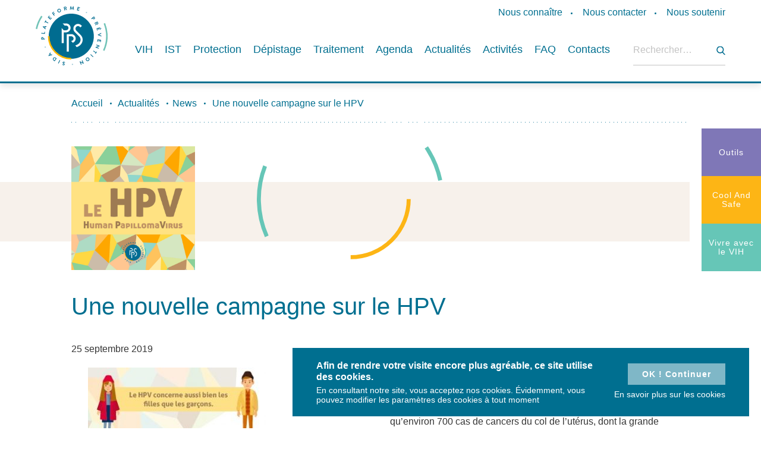

--- FILE ---
content_type: text/html; charset=UTF-8
request_url: https://preventionsida.org/fr/une-nouvelle-campagne-sur-le-hpv/
body_size: 10930
content:
<!doctype html>
<html lang="fr-FR">

<head>
	<meta charset="UTF-8">
	<script type="text/javascript">
      window.dataLayer = window.dataLayer || [];

      function gtag() {
         dataLayer.push(arguments);
      }
      gtag('consent', 'default', {
         ad_storage: 'denied',
         analytics_storage: 'denied',
         ad_user_data: 'denied',
         ad_personalization: 'denied',
         wait_for_update: 2000,
      });
      gtag('set', 'ads_data_redaction', true);

      function consentGrantedAdStorage() {
         gtag('consent', 'update', {
            'ad_storage': 'granted',
            'analytics_storage': 'granted',
            'ad_user_data': 'granted',
            'ad_personalization': 'granted',
            'wait_for_update': 2000,
         });
      }
      if (document.cookie.indexOf('cookie-agreed=2') > -1) {
            consentGrantedAdStorage();
      }
   </script>
	<meta name="author" content="Prévention Sida" />
	<meta name="HandheldFriendly" content="true" />
	<meta name="viewport" content="width=device-width, initial-scale=1">
	<link rel="profile" href="https://gmpg.org/xfn/11">
	<meta name="google-site-verification" content="CNWmxnjMJkIusEYvmkBh2iJuFzUTIrqi3_rXaRVydlE" />
<script type='application/ld+json'>
{
  "@context": "https://www.schema.org",
  "@type": "EducationalOrganization",
  "name": "Prévention Sida",
  "url": "https://www.preventionsida.org",
  "logo": "https://www.preventionsida.org/wp-content/themes/gblmaster/img/pps-logo.svg",
  "image": "https://www.preventionsida.org/wp-content/themes/gblmaster/img/og-picture.jpg",
  "description": "Prévention Sida",
  "address": {
    "@type": "PostalAddress",
    "streetAddress": "Place de la Vieille Halle aux blés 29-28",
    "addressLocality": "Brussels",
    "postalCode": "1000",
    "addressCountry": "Belgium"
  },
  "contactPoint": {
    "@type": "ContactPoint",
    "telephone": "+32 (0)2 733 72 99",
    "contactType": "Email"
  }
}
 </script>
	<meta name='robots' content='max-image-preview:large' />
	<style>img:is([sizes="auto" i], [sizes^="auto," i]) { contain-intrinsic-size: 3000px 1500px }</style>
	<link rel="alternate" hreflang="fr" href="https://preventionsida.org/fr/une-nouvelle-campagne-sur-le-hpv/" />
<link rel="alternate" hreflang="x-default" href="https://preventionsida.org/fr/une-nouvelle-campagne-sur-le-hpv/" />
<!-- GBL SEO plugin. --><title>Une nouvelle campagne sur le HPV | Plate-Forme Prévention Sida</title>
<meta name="description" content="La Plateforme Prévention Sida est une association belge travaillant, en Région Wallonne et en Région Bruxelloise, sur la prévention du VIH-Sida et des">
<meta property="og:title" content="Une nouvelle campagne sur le HPV | Plate-Forme Prévention Sida" />
<meta property="og:url" content="https://preventionsida.org/fr/une-nouvelle-campagne-sur-le-hpv/" />
<meta property="og:image" content="https://preventionsida.org/wp-content/uploads/2019/09/Cover-brochure-HPV-large.jpg" />
<meta property="og:description" content="La Plateforme Prévention Sida est une association belge travaillant, en Région Wallonne et en Région Bruxelloise, sur la prévention du VIH-Sida et des" />
<meta property="og:type" content="article" />
<link rel="image_src" href="https://preventionsida.org/wp-content/uploads/2019/09/Cover-brochure-HPV-large.jpg" />
<!-- / GBL SEO plugin. --><link rel='dns-prefetch' href='//www.youtube.com' />
<link rel="alternate" type="application/rss+xml" title="Plateforme Prévention Sida &raquo; Flux" href="https://preventionsida.org/fr/feed/" />
<link rel='stylesheet' id='sbi_styles-css' href='https://preventionsida.org/wp-content/plugins/instagram-feed/css/sbi-styles.min.css?ver=6.9.1' type='text/css' media='all' />
<link rel='stylesheet' id='wp-block-library-css' href='https://preventionsida.org/wp-includes/css/dist/block-library/style.min.css?ver=6.8.3' type='text/css' media='all' />
<style id='classic-theme-styles-inline-css' type='text/css'>
/*! This file is auto-generated */
.wp-block-button__link{color:#fff;background-color:#32373c;border-radius:9999px;box-shadow:none;text-decoration:none;padding:calc(.667em + 2px) calc(1.333em + 2px);font-size:1.125em}.wp-block-file__button{background:#32373c;color:#fff;text-decoration:none}
</style>
<style id='safe-svg-svg-icon-style-inline-css' type='text/css'>
.safe-svg-cover{text-align:center}.safe-svg-cover .safe-svg-inside{display:inline-block;max-width:100%}.safe-svg-cover svg{fill:currentColor;height:100%;max-height:100%;max-width:100%;width:100%}

</style>
<style id='global-styles-inline-css' type='text/css'>
:root{--wp--preset--aspect-ratio--square: 1;--wp--preset--aspect-ratio--4-3: 4/3;--wp--preset--aspect-ratio--3-4: 3/4;--wp--preset--aspect-ratio--3-2: 3/2;--wp--preset--aspect-ratio--2-3: 2/3;--wp--preset--aspect-ratio--16-9: 16/9;--wp--preset--aspect-ratio--9-16: 9/16;--wp--preset--color--black: #000000;--wp--preset--color--cyan-bluish-gray: #abb8c3;--wp--preset--color--white: #ffffff;--wp--preset--color--pale-pink: #f78da7;--wp--preset--color--vivid-red: #cf2e2e;--wp--preset--color--luminous-vivid-orange: #ff6900;--wp--preset--color--luminous-vivid-amber: #fcb900;--wp--preset--color--light-green-cyan: #7bdcb5;--wp--preset--color--vivid-green-cyan: #00d084;--wp--preset--color--pale-cyan-blue: #8ed1fc;--wp--preset--color--vivid-cyan-blue: #0693e3;--wp--preset--color--vivid-purple: #9b51e0;--wp--preset--gradient--vivid-cyan-blue-to-vivid-purple: linear-gradient(135deg,rgba(6,147,227,1) 0%,rgb(155,81,224) 100%);--wp--preset--gradient--light-green-cyan-to-vivid-green-cyan: linear-gradient(135deg,rgb(122,220,180) 0%,rgb(0,208,130) 100%);--wp--preset--gradient--luminous-vivid-amber-to-luminous-vivid-orange: linear-gradient(135deg,rgba(252,185,0,1) 0%,rgba(255,105,0,1) 100%);--wp--preset--gradient--luminous-vivid-orange-to-vivid-red: linear-gradient(135deg,rgba(255,105,0,1) 0%,rgb(207,46,46) 100%);--wp--preset--gradient--very-light-gray-to-cyan-bluish-gray: linear-gradient(135deg,rgb(238,238,238) 0%,rgb(169,184,195) 100%);--wp--preset--gradient--cool-to-warm-spectrum: linear-gradient(135deg,rgb(74,234,220) 0%,rgb(151,120,209) 20%,rgb(207,42,186) 40%,rgb(238,44,130) 60%,rgb(251,105,98) 80%,rgb(254,248,76) 100%);--wp--preset--gradient--blush-light-purple: linear-gradient(135deg,rgb(255,206,236) 0%,rgb(152,150,240) 100%);--wp--preset--gradient--blush-bordeaux: linear-gradient(135deg,rgb(254,205,165) 0%,rgb(254,45,45) 50%,rgb(107,0,62) 100%);--wp--preset--gradient--luminous-dusk: linear-gradient(135deg,rgb(255,203,112) 0%,rgb(199,81,192) 50%,rgb(65,88,208) 100%);--wp--preset--gradient--pale-ocean: linear-gradient(135deg,rgb(255,245,203) 0%,rgb(182,227,212) 50%,rgb(51,167,181) 100%);--wp--preset--gradient--electric-grass: linear-gradient(135deg,rgb(202,248,128) 0%,rgb(113,206,126) 100%);--wp--preset--gradient--midnight: linear-gradient(135deg,rgb(2,3,129) 0%,rgb(40,116,252) 100%);--wp--preset--font-size--small: 13px;--wp--preset--font-size--medium: 20px;--wp--preset--font-size--large: 36px;--wp--preset--font-size--x-large: 42px;--wp--preset--spacing--20: 0.44rem;--wp--preset--spacing--30: 0.67rem;--wp--preset--spacing--40: 1rem;--wp--preset--spacing--50: 1.5rem;--wp--preset--spacing--60: 2.25rem;--wp--preset--spacing--70: 3.38rem;--wp--preset--spacing--80: 5.06rem;--wp--preset--shadow--natural: 6px 6px 9px rgba(0, 0, 0, 0.2);--wp--preset--shadow--deep: 12px 12px 50px rgba(0, 0, 0, 0.4);--wp--preset--shadow--sharp: 6px 6px 0px rgba(0, 0, 0, 0.2);--wp--preset--shadow--outlined: 6px 6px 0px -3px rgba(255, 255, 255, 1), 6px 6px rgba(0, 0, 0, 1);--wp--preset--shadow--crisp: 6px 6px 0px rgba(0, 0, 0, 1);}:where(.is-layout-flex){gap: 0.5em;}:where(.is-layout-grid){gap: 0.5em;}body .is-layout-flex{display: flex;}.is-layout-flex{flex-wrap: wrap;align-items: center;}.is-layout-flex > :is(*, div){margin: 0;}body .is-layout-grid{display: grid;}.is-layout-grid > :is(*, div){margin: 0;}:where(.wp-block-columns.is-layout-flex){gap: 2em;}:where(.wp-block-columns.is-layout-grid){gap: 2em;}:where(.wp-block-post-template.is-layout-flex){gap: 1.25em;}:where(.wp-block-post-template.is-layout-grid){gap: 1.25em;}.has-black-color{color: var(--wp--preset--color--black) !important;}.has-cyan-bluish-gray-color{color: var(--wp--preset--color--cyan-bluish-gray) !important;}.has-white-color{color: var(--wp--preset--color--white) !important;}.has-pale-pink-color{color: var(--wp--preset--color--pale-pink) !important;}.has-vivid-red-color{color: var(--wp--preset--color--vivid-red) !important;}.has-luminous-vivid-orange-color{color: var(--wp--preset--color--luminous-vivid-orange) !important;}.has-luminous-vivid-amber-color{color: var(--wp--preset--color--luminous-vivid-amber) !important;}.has-light-green-cyan-color{color: var(--wp--preset--color--light-green-cyan) !important;}.has-vivid-green-cyan-color{color: var(--wp--preset--color--vivid-green-cyan) !important;}.has-pale-cyan-blue-color{color: var(--wp--preset--color--pale-cyan-blue) !important;}.has-vivid-cyan-blue-color{color: var(--wp--preset--color--vivid-cyan-blue) !important;}.has-vivid-purple-color{color: var(--wp--preset--color--vivid-purple) !important;}.has-black-background-color{background-color: var(--wp--preset--color--black) !important;}.has-cyan-bluish-gray-background-color{background-color: var(--wp--preset--color--cyan-bluish-gray) !important;}.has-white-background-color{background-color: var(--wp--preset--color--white) !important;}.has-pale-pink-background-color{background-color: var(--wp--preset--color--pale-pink) !important;}.has-vivid-red-background-color{background-color: var(--wp--preset--color--vivid-red) !important;}.has-luminous-vivid-orange-background-color{background-color: var(--wp--preset--color--luminous-vivid-orange) !important;}.has-luminous-vivid-amber-background-color{background-color: var(--wp--preset--color--luminous-vivid-amber) !important;}.has-light-green-cyan-background-color{background-color: var(--wp--preset--color--light-green-cyan) !important;}.has-vivid-green-cyan-background-color{background-color: var(--wp--preset--color--vivid-green-cyan) !important;}.has-pale-cyan-blue-background-color{background-color: var(--wp--preset--color--pale-cyan-blue) !important;}.has-vivid-cyan-blue-background-color{background-color: var(--wp--preset--color--vivid-cyan-blue) !important;}.has-vivid-purple-background-color{background-color: var(--wp--preset--color--vivid-purple) !important;}.has-black-border-color{border-color: var(--wp--preset--color--black) !important;}.has-cyan-bluish-gray-border-color{border-color: var(--wp--preset--color--cyan-bluish-gray) !important;}.has-white-border-color{border-color: var(--wp--preset--color--white) !important;}.has-pale-pink-border-color{border-color: var(--wp--preset--color--pale-pink) !important;}.has-vivid-red-border-color{border-color: var(--wp--preset--color--vivid-red) !important;}.has-luminous-vivid-orange-border-color{border-color: var(--wp--preset--color--luminous-vivid-orange) !important;}.has-luminous-vivid-amber-border-color{border-color: var(--wp--preset--color--luminous-vivid-amber) !important;}.has-light-green-cyan-border-color{border-color: var(--wp--preset--color--light-green-cyan) !important;}.has-vivid-green-cyan-border-color{border-color: var(--wp--preset--color--vivid-green-cyan) !important;}.has-pale-cyan-blue-border-color{border-color: var(--wp--preset--color--pale-cyan-blue) !important;}.has-vivid-cyan-blue-border-color{border-color: var(--wp--preset--color--vivid-cyan-blue) !important;}.has-vivid-purple-border-color{border-color: var(--wp--preset--color--vivid-purple) !important;}.has-vivid-cyan-blue-to-vivid-purple-gradient-background{background: var(--wp--preset--gradient--vivid-cyan-blue-to-vivid-purple) !important;}.has-light-green-cyan-to-vivid-green-cyan-gradient-background{background: var(--wp--preset--gradient--light-green-cyan-to-vivid-green-cyan) !important;}.has-luminous-vivid-amber-to-luminous-vivid-orange-gradient-background{background: var(--wp--preset--gradient--luminous-vivid-amber-to-luminous-vivid-orange) !important;}.has-luminous-vivid-orange-to-vivid-red-gradient-background{background: var(--wp--preset--gradient--luminous-vivid-orange-to-vivid-red) !important;}.has-very-light-gray-to-cyan-bluish-gray-gradient-background{background: var(--wp--preset--gradient--very-light-gray-to-cyan-bluish-gray) !important;}.has-cool-to-warm-spectrum-gradient-background{background: var(--wp--preset--gradient--cool-to-warm-spectrum) !important;}.has-blush-light-purple-gradient-background{background: var(--wp--preset--gradient--blush-light-purple) !important;}.has-blush-bordeaux-gradient-background{background: var(--wp--preset--gradient--blush-bordeaux) !important;}.has-luminous-dusk-gradient-background{background: var(--wp--preset--gradient--luminous-dusk) !important;}.has-pale-ocean-gradient-background{background: var(--wp--preset--gradient--pale-ocean) !important;}.has-electric-grass-gradient-background{background: var(--wp--preset--gradient--electric-grass) !important;}.has-midnight-gradient-background{background: var(--wp--preset--gradient--midnight) !important;}.has-small-font-size{font-size: var(--wp--preset--font-size--small) !important;}.has-medium-font-size{font-size: var(--wp--preset--font-size--medium) !important;}.has-large-font-size{font-size: var(--wp--preset--font-size--large) !important;}.has-x-large-font-size{font-size: var(--wp--preset--font-size--x-large) !important;}
:where(.wp-block-post-template.is-layout-flex){gap: 1.25em;}:where(.wp-block-post-template.is-layout-grid){gap: 1.25em;}
:where(.wp-block-columns.is-layout-flex){gap: 2em;}:where(.wp-block-columns.is-layout-grid){gap: 2em;}
:root :where(.wp-block-pullquote){font-size: 1.5em;line-height: 1.6;}
</style>
<link rel='stylesheet' id='contact-form-7-css' href='https://preventionsida.org/wp-content/plugins/contact-form-7/includes/css/styles.css?ver=6.1.3' type='text/css' media='all' />
<link rel='stylesheet' id='gblmaster-style-css' href='https://preventionsida.org/wp-content/themes/gblmaster/style.css?ver=6.8.3' type='text/css' media='all' />
<script type="text/javascript" src="https://preventionsida.org/wp-includes/js/jquery/jquery.min.js?ver=3.7.1" id="jquery-core-js"></script>
<script type="text/javascript" src="https://preventionsida.org/wp-includes/js/jquery/jquery-migrate.min.js?ver=3.4.1" id="jquery-migrate-js"></script>
<link rel="https://api.w.org/" href="https://preventionsida.org/fr/wp-json/" /><link rel="alternate" title="JSON" type="application/json" href="https://preventionsida.org/fr/wp-json/wp/v2/posts/2045" /><link rel="canonical" href="https://preventionsida.org/fr/une-nouvelle-campagne-sur-le-hpv/" />
<!-- Instagram Feed CSS -->
<style type="text/css">
#sb_instagram .sbi_no_js img {
  display: block !important;
}
</style>
		<!-- Google Analytics -->
		<script>
			(function(i,s,o,g,r,a,m){i['GoogleAnalyticsObject']=r;i[r]=i[r]||function(){
				(i[r].q=i[r].q||[]).push(arguments)},i[r].l=1*new Date();a=s.createElement(o),
				m=s.getElementsByTagName(o)[0];a.async=1;a.src=g;m.parentNode.insertBefore(a,m)
			})(window,document,'script','https://www.google-analytics.com/analytics.js','ga');
			ga('create', 'UA-4793303-2', 'auto');
			ga('send', 'pageview');
		</script>
		<!-- End Google Analytics -->
		<!-- Google Tag Manager -->
<script>
(function(w,d,s,l,i){w[l]=w[l]||[];w[l].push({'gtm.start':new Date().getTime(),event:'gtm.js'});var f=d.getElementsByTagName(s)[0],j=d.createElement(s),dl=l!='dataLayer'?'&l='+l:'';j.async=true;j.src='https://www.googletagmanager.com/gtm.js?id='+i+dl;f.parentNode.insertBefore(j,f);})(window,document,'script','dataLayer','GTM-KT2QD8R');
</script>
<!-- End Google Tag Manager -->
	<link rel="apple-touch-icon" sizes="180x180" href="https://preventionsida.org/wp-content/themes/gblmaster/img/favicons/apple-touch-icon.png">
<link rel="icon" type="image/png" sizes="32x32" href="https://preventionsida.org/wp-content/themes/gblmaster/img/favicons/favicon-32x32.png">
<link rel="icon" type="image/png" sizes="16x16" href="https://preventionsida.org/wp-content/themes/gblmaster/img/favicons/favicon-16x16.png">
<link rel="manifest" href="https://preventionsida.org/wp-content/themes/gblmaster/img/favicons/site.webmanifest">
<link rel="mask-icon" href="https://preventionsida.org/wp-content/themes/gblmaster/img/favicons/safari-pinned-tab.svg" color="#5bbad5">
<meta name="msapplication-TileColor" content="#da532c">
<meta name="theme-color" content="#ffffff"></head>

<body class="wp-singular post-template-default single single-post postid-2045 single-format-standard wp-theme-gblmaster fr blog">
<!-- Google Tag Manager (noscript) -->
<noscript><iframe src="https://www.googletagmanager.com/ns.html?id=GTM-KT2QD8R" height="0" width="0" style="display:none;visibility:hidden"></iframe></noscript>
<!-- End Google Tag Manager (noscript) -->
	<div class="site-loader">
		<div></div>
	</div>
	<div id="page" class="site">
		<a class="skip-link screen-reader-text" href="#content">Skip to content</a>

		<header id="masthead" class="site-header">
			<div class="header-container">
				<div class="site-branding">
										<p class="site-title"><a href="https://preventionsida.org/fr/" rel="home">Plateforme Prévention Sida</a></p>
												</div><!-- .site-branding -->
			<div id="site-navigation" class="header-navigation">
				<button class="menu-toggle" aria-controls="primary-menu" aria-expanded="false">
					<span>Primary Menu</span>
				</button>
				<div class="menu-wrapper">
					<div class="menu-sup-fr-container"><ul id="menu-sup-fr" class="menu"><li id="menu-item-238" class="menu-item menu-item-type-post_type menu-item-object-page menu-item-238"><a href="https://preventionsida.org/fr/nous-connaitre/">Nous connaître</a></li>
<li id="menu-item-237" class="menu-item menu-item-type-post_type menu-item-object-page menu-item-237"><a href="https://preventionsida.org/fr/nous-contacter/">Nous contacter</a></li>
<li id="menu-item-236" class="menu-item menu-item-type-post_type menu-item-object-page menu-item-236"><a href="https://preventionsida.org/fr/nous-soutenir/">Nous soutenir</a></li>
</ul></div>					<nav  class="main-navigation">
						<div class="menu-main-2-container"><ul id="menu-main-2" class="menu"><li id="menu-item-3652" class="no-link menu-item menu-item-type-post_type menu-item-object-page menu-item-has-children menu-item-3652"><a href="https://preventionsida.org/fr/vih/">VIH</a>
<ul class="sub-menu">
	<li id="menu-item-3655" class="menu-item menu-item-type-post_type menu-item-object-page menu-item-3655"><a href="https://preventionsida.org/fr/vih/le-vih-cest-quoi/">Le VIH, c’est quoi ?</a></li>
	<li id="menu-item-3656" class="menu-item menu-item-type-post_type menu-item-object-page menu-item-3656"><a href="https://preventionsida.org/fr/vih/comment-se-transmet-le-vih/">Comment se transmet le VIH ?</a></li>
	<li id="menu-item-3654" class="menu-item menu-item-type-post_type menu-item-object-page menu-item-3654"><a href="https://preventionsida.org/fr/vih/quels-sont-les-symptomes-du-vih/">Quels sont les symptômes du VIH ?</a></li>
	<li id="menu-item-3653" class="menu-item menu-item-type-post_type menu-item-object-page menu-item-3653"><a href="https://preventionsida.org/fr/vih/que-faire-si-vous-avez-pris-un-risque/">Que faire si vous avez pris un risque ?</a></li>
	<li id="menu-item-3660" class="menu-item menu-item-type-post_type menu-item-object-page menu-item-3660"><a href="https://preventionsida.org/fr/vih/la-charge-virale-cest-quoi/">La charge virale, c&rsquo;est quoi ?</a></li>
	<li id="menu-item-3661" class="menu-item menu-item-type-post_type menu-item-object-page menu-item-3661"><a href="https://preventionsida.org/fr/vih/la-prevention-combinee-cest-quoi/">La prévention combinée, c’est quoi ?</a></li>
	<li id="menu-item-16279" class="menu-item menu-item-type-post_type menu-item-object-page menu-item-16279"><a href="https://preventionsida.org/fr/les-chiffres-du-vih-sida-en-belgique-situation-au-31-12-2024-sciensano/">Les chiffres du VIH/sida en Belgique</a></li>
</ul>
</li>
<li id="menu-item-3671" class="no-link menu-item menu-item-type-post_type menu-item-object-page menu-item-has-children menu-item-3671"><a href="https://preventionsida.org/fr/ist/">IST</a>
<ul class="sub-menu">
	<li id="menu-item-3680" class="menu-item menu-item-type-post_type menu-item-object-page menu-item-3680"><a href="https://preventionsida.org/fr/ist/les-ist-cest-quoi/">Les IST c’est quoi ?</a></li>
	<li id="menu-item-3672" class="menu-item menu-item-type-post_type menu-item-object-page menu-item-3672"><a href="https://preventionsida.org/fr/ist/comment-se-proteger-des-ist/">Comment se protéger des IST ?</a></li>
	<li id="menu-item-3682" class="menu-item menu-item-type-post_type menu-item-object-page menu-item-3682"><a href="https://preventionsida.org/fr/ist/les-signaux-dalarmes/">Les signaux d&rsquo;alarme</a></li>
	<li id="menu-item-3686" class="menu-item menu-item-type-post_type menu-item-object-page menu-item-3686"><a href="https://preventionsida.org/fr/ist/les-chiffres-des-ist/">Les chiffres des IST</a></li>
	<li id="menu-item-3675" class="menu-item menu-item-type-post_type menu-item-object-page menu-item-3675"><a href="https://preventionsida.org/fr/ist/la-chlamydia/">La chlamydia</a></li>
	<li id="menu-item-3673" class="menu-item menu-item-type-post_type menu-item-object-page menu-item-3673"><a href="https://preventionsida.org/fr/ist/lhpv/">Le HPV</a></li>
	<li id="menu-item-3676" class="menu-item menu-item-type-post_type menu-item-object-page menu-item-3676"><a href="https://preventionsida.org/fr/ist/la-gonorrhee/">La gonorrhée</a></li>
	<li id="menu-item-3679" class="menu-item menu-item-type-post_type menu-item-object-page menu-item-3679"><a href="https://preventionsida.org/fr/ist/les-hepatites-b-et-c/">Les hépatites B et C</a></li>
	<li id="menu-item-3677" class="menu-item menu-item-type-post_type menu-item-object-page menu-item-3677"><a href="https://preventionsida.org/fr/ist/la-syphilis/">La syphilis</a></li>
	<li id="menu-item-3674" class="menu-item menu-item-type-post_type menu-item-object-page menu-item-3674"><a href="https://preventionsida.org/fr/ist/lherpes-genital/">L’herpès génital</a></li>
	<li id="menu-item-3681" class="menu-item menu-item-type-post_type menu-item-object-page menu-item-3681"><a href="https://preventionsida.org/fr/ist/les-mycoses/">Les mycoses</a></li>
</ul>
</li>
<li id="menu-item-3708" class="no-link menu-item menu-item-type-post_type menu-item-object-page menu-item-has-children menu-item-3708"><a href="https://preventionsida.org/fr/protection/">Protection</a>
<ul class="sub-menu">
	<li id="menu-item-3710" class="menu-item menu-item-type-post_type menu-item-object-page menu-item-3710"><a href="https://preventionsida.org/fr/protection/le-preservatif/">Le préservatif</a></li>
	<li id="menu-item-3712" class="menu-item menu-item-type-post_type menu-item-object-page menu-item-3712"><a href="https://preventionsida.org/fr/protection/le-carre-de-latex/">Le carré de latex</a></li>
	<li id="menu-item-3714" class="menu-item menu-item-type-post_type menu-item-object-page menu-item-3714"><a href="https://preventionsida.org/fr/protection/indetectable-intransmissible-ou-ii/">Indétectable = Intransmissible</a></li>
	<li id="menu-item-3716" class="menu-item menu-item-type-post_type menu-item-object-page menu-item-3716"><a href="https://preventionsida.org/fr/protection/la-prep/">La PrEP</a></li>
	<li id="menu-item-7448" class="menu-item menu-item-type-post_type menu-item-object-page menu-item-7448"><a href="https://preventionsida.org/fr/traitement/vih/tpe-traitement-post-exposition/">TPE- Traitement Post Exposition</a></li>
	<li id="menu-item-3709" class="menu-item menu-item-type-post_type menu-item-object-page menu-item-3709"><a href="https://preventionsida.org/fr/protection/se-faire-vacciner-contre-certaines-ist/">Vaccins</a></li>
	<li id="menu-item-7375" class="menu-item menu-item-type-post_type menu-item-object-page menu-item-7375"><a href="https://preventionsida.org/fr/protection/proteger-son-enfant-durant-la-grossesse/">Protéger son enfant durant la grossesse</a></li>
	<li id="menu-item-3750" class="menu-item menu-item-type-post_type menu-item-object-page menu-item-3750"><a href="https://preventionsida.org/fr/protection/se-proteger-lors-de-consommation-de-drogue/">Se protéger lors de consommation de drogue</a></li>
</ul>
</li>
<li id="menu-item-3719" class="no-link menu-item menu-item-type-post_type menu-item-object-page menu-item-has-children menu-item-3719"><a href="https://preventionsida.org/fr/depistage/">Dépistage</a>
<ul class="sub-menu">
	<li id="menu-item-3722" class="menu-item menu-item-type-post_type menu-item-object-page menu-item-3722"><a href="https://preventionsida.org/fr/depistage/le-depistage-du-vih-pourquoi-et-comment/">Le dépistage du VIH, pourquoi et comment ?</a></li>
	<li id="menu-item-3721" class="menu-item menu-item-type-post_type menu-item-object-page menu-item-3721"><a href="https://preventionsida.org/fr/depistage/le-depistage-des-ist/">Le dépistage des IST</a></li>
	<li id="menu-item-3924" class="menu-item menu-item-type-post_type menu-item-object-page menu-item-3924"><a href="https://preventionsida.org/fr/depistage/ai-je-pris-un-risque-detre-infecte-e-par-une-ist-le-vih/">Avez-vous pris un risque ?</a></li>
	<li id="menu-item-4423" class="menu-item menu-item-type-post_type menu-item-object-page menu-item-4423"><a href="https://preventionsida.org/fr/depistage/centres-de-depistage/">Où faire un test de dépistage ?</a></li>
	<li id="menu-item-3723" class="menu-item menu-item-type-post_type menu-item-object-page menu-item-3723"><a href="https://preventionsida.org/fr/depistage/les-autotests-du-vih/">Les autotests du VIH</a></li>
</ul>
</li>
<li id="menu-item-3725" class="no-link menu-item menu-item-type-post_type menu-item-object-page menu-item-has-children menu-item-3725"><a href="https://preventionsida.org/fr/traitement/">Traitement</a>
<ul class="sub-menu">
	<li id="menu-item-3731" class="menu-item menu-item-type-post_type menu-item-object-page menu-item-3731"><a href="https://preventionsida.org/fr/traitement/vih/les-traitements-contre-le-vih/">Les traitements contre le VIH</a></li>
	<li id="menu-item-3732" class="menu-item menu-item-type-post_type menu-item-object-page menu-item-3732"><a href="https://preventionsida.org/fr/traitement/ist/le-traitement-des-ist/">Les traitements contre les IST</a></li>
</ul>
</li>
<li id="menu-item-10343" class="menu-item menu-item-type-post_type menu-item-object-page menu-item-10343"><a href="https://preventionsida.org/fr/agenda/">Agenda</a></li>
<li id="menu-item-4416" class="menu-item menu-item-type-custom menu-item-object-custom menu-item-4416"><a href="/fr/actualite/?filter=news">Actualités</a></li>
<li id="menu-item-14645" class="menu-item menu-item-type-custom menu-item-object-custom menu-item-has-children menu-item-14645"><a href="https://preventionsida.org/fr/ressources/animations-stands/">Activités</a>
<ul class="sub-menu">
	<li id="menu-item-14640" class="menu-item menu-item-type-post_type menu-item-object-ressources menu-item-14640"><a href="https://preventionsida.org/fr/ressources/animations-stands/">Animations</a></li>
	<li id="menu-item-14641" class="menu-item menu-item-type-post_type menu-item-object-ressources menu-item-14641"><a href="https://preventionsida.org/fr/ressources/formations/">Formations</a></li>
	<li id="menu-item-14638" class="menu-item menu-item-type-taxonomy menu-item-object-type menu-item-14638"><a href="https://preventionsida.org/fr/espace-pro/activites/campagnes/">Campagnes</a></li>
	<li id="menu-item-14642" class="menu-item menu-item-type-post_type menu-item-object-ressources menu-item-14642"><a href="https://preventionsida.org/fr/ressources/partenariats/">Partenariats</a></li>
</ul>
</li>
<li id="menu-item-3619" class="menu-item menu-item-type-post_type menu-item-object-page menu-item-3619"><a href="https://preventionsida.org/fr/faq/">FAQ</a></li>
<li id="menu-item-3631" class="no-link menu-item menu-item-type-post_type menu-item-object-page menu-item-has-children menu-item-3631"><a href="https://preventionsida.org/fr/contacts-utiles/">Contacts</a>
<ul class="sub-menu">
	<li id="menu-item-3626" class="menu-item menu-item-type-post_type menu-item-object-page menu-item-3626"><a href="https://preventionsida.org/fr/contacts-utiles/depistage/">Dépistage</a></li>
	<li id="menu-item-3650" class="menu-item menu-item-type-post_type menu-item-object-page menu-item-3650"><a href="https://preventionsida.org/fr/contacts-utiles/contacts-utiles-tpe/">TPE</a></li>
	<li id="menu-item-3651" class="menu-item menu-item-type-post_type menu-item-object-page menu-item-3651"><a href="https://preventionsida.org/fr/contacts-utiles/se-soigner/">Se soigner</a></li>
	<li id="menu-item-3621" class="menu-item menu-item-type-post_type menu-item-object-page menu-item-3621"><a href="https://preventionsida.org/fr/contacts-utiles/associations-sida-ist-sante/">Associations sida IST-Santé</a></li>
	<li id="menu-item-3624" class="menu-item menu-item-type-post_type menu-item-object-page menu-item-3624"><a href="https://preventionsida.org/fr/contacts-utiles/centres-de-planning-familial/">Centres de Planning Familial</a></li>
	<li id="menu-item-3620" class="menu-item menu-item-type-post_type menu-item-object-page menu-item-3620"><a href="https://preventionsida.org/fr/contacts-utiles/associations-migrants/">Associations Migrants</a></li>
	<li id="menu-item-3622" class="menu-item menu-item-type-post_type menu-item-object-page menu-item-3622"><a href="https://preventionsida.org/fr/contacts-utiles/autres-contacts/">Autres contacts</a></li>
	<li id="menu-item-3625" class="menu-item menu-item-type-post_type menu-item-object-page menu-item-3625"><a href="https://preventionsida.org/fr/contacts-utiles/clps/">CLPS</a></li>
</ul>
</li>
</ul></div>					</nav><!-- #site-navigation -->
					<div class="search">
						<form role="search" method="get" class="search-form" action="https://preventionsida.org/fr/">
				<label>
					<span class="screen-reader-text">Rechercher :</span>
					<input type="search" class="search-field" placeholder="Rechercher…" value="" name="s" />
				</label>
				<input type="submit" class="search-submit" value="Rechercher" />
			</form>					</div><!-- #search -->
				</div>
			</div>
		</div>
	</header><!-- #masthead -->

	<div class="sub-header">
		<div class="region-sub-header">
			<div class="menu-multisite-container"><ul id="menu-multisite" class="menu"><li id="menu-item-2090" class="menu-item menu-item-type-post_type menu-item-object-page menu-item-2090"><a href="https://preventionsida.org/fr/espace-pro/">Outils<div class='menu-info'>Ressources pour les professionnel·les de la santé</div></a><li id="menu-item-7532" class="menu-item menu-item-type-custom menu-item-object-custom menu-item-7532"><a href="https://www.cool-and-safe.org/">Cool And Safe<div class='menu-info'>Infos pour les communautés d’origine étrangère</div></a><li id="menu-item-9586" class="menu-item menu-item-type-custom menu-item-object-custom menu-item-9586"><a href="https://vivreaveclevih.org">Vivre avec le VIH<div class='menu-info'>Infos pour les personnes vivant avec le VIH</div></a></ul></div>		</div>
	</div>

	<div id="content" class="site-content">

<div id="primary" class="content-area">
				
	<main id="main" class="site-main">
		<div class="breadcrumb">
			<a href="https://preventionsida.org/fr/">Accueil</a>  <a href="https://preventionsida.org/fr/actualite/">Actualités</a><a href="https://preventionsida.org/fr/category/news/" title="View all posts in News" >News</a>   Une nouvelle campagne sur le HPV		</div>
		<article id="post-2045" class="post-2045 post type-post status-publish format-standard has-post-thumbnail hentry category-news">
						<figure class="u-photo">
				<img width="1200" height="1200" src="https://preventionsida.org/wp-content/uploads/2019/09/Cover-brochure-HPV-large.jpg" class="attachment-full size-full wp-post-image" alt="Cover-brochure-HPV-large" decoding="async" fetchpriority="high" srcset="https://preventionsida.org/wp-content/uploads/2019/09/Cover-brochure-HPV-large.jpg 1200w, https://preventionsida.org/wp-content/uploads/2019/09/Cover-brochure-HPV-large-150x150.jpg 150w, https://preventionsida.org/wp-content/uploads/2019/09/Cover-brochure-HPV-large-300x300.jpg 300w, https://preventionsida.org/wp-content/uploads/2019/09/Cover-brochure-HPV-large-768x768.jpg 768w, https://preventionsida.org/wp-content/uploads/2019/09/Cover-brochure-HPV-large-1024x1024.jpg 1024w" sizes="(max-width: 1200px) 100vw, 1200px" />			</figure>
						<header class="entry-header" style="">
				<h1 class="entry-title">Une nouvelle campagne sur le HPV</h1>
				<time itemprop="datePublished">25 septembre 2019</time>
			</header>
			<div class="content" itemprop="description">
							</div>
									
<section class="section-flexible section-imagetext ">
	<div class="inner-flex">

		<div class="double-flex-block wrapper-img">
						<figure>
				<img width="318" height="145" src="https://preventionsida.org/wp-content/uploads/2019/09/hpv-filles-garcons-1-e1569424674474.jpg" class="attachment-large size-large" alt="hpv-filles-garcons" decoding="async" />			</figure>
					</div>

		<div class="double-flex-block text">
			<p>Le HPV est plus fréquent qu’on ne le pense puisqu’environ 80% de la population sexuellement active est un jour confrontée à une infection par le HPV. En Belgique d’ailleurs, on estime qu’environ 700 cas de cancers du col de l’utérus, dont la grande majorité sont dûs au HPV, sont diagnostiqués chaque année.</p>
		</div>

	</div>
</section>
						<section class="section-flexible section-doubleblock ">
	<div class="inner-flex">
						<div class="double-flex-block ">
			<div class="text">
				<h2>Le HPV est contagieux et se transmet par les relations sexuelles</h2>
<p>Il peut avoir des conséquences graves et provoquer cancers et verrues génitales, il est donc important de se protéger.<br />
Le préservatif lors des relations sexuelles permet de se protéger du HPV mais n’est malheureusement pas toujours efficace à 100%. Certaines zones infectées peuvent en effet ne pas être couvertes par le préservatif.</p>
			</div>
		</div>


						<div class="double-flex-block ">
			<div class="text">
				<h2>C’est pourquoi il est conseillé de se faire vacciner!</h2>
<p>Le Conseil Supérieur de la Santé recommande désormais de vacciner les filles et les garçons de 13 et 14 ans.</p>
			</div>
		</div>

	</div>
</section>
						<section class="section-flexible section-textfull ">
	<div class="inner-flex">
		<div class="block">
			<h2>Découvrez les outils de la campagne</h2>
<h3>Les vidéos témoignages de Danaé, Nathalie, Frédéric, Birgit et Patrick</h3>
		</div>
	</div>
</section>
						<section class="section-flexible section-video ">
	<div class="inner">
		<div class="embed-container">
			<div id="video_0"></div>
			<a class="bg-img videoPlay" data-video="0" style="background-image:url('https://img.youtube.com/vi/QdjjwmlMawA/sddefault.jpg')"><span>Play</span></a>
		</div>
	</div>
</section>
						<section class="section-flexible section-video ">
	<div class="inner">
		<div class="embed-container">
			<div id="video_1"></div>
			<a class="bg-img videoPlay" data-video="1" style="background-image:url('https://img.youtube.com/vi/DpeL9_ph95A/sddefault.jpg')"><span>Play</span></a>
		</div>
	</div>
</section>
						<section class="section-flexible section-video ">
	<div class="inner">
		<div class="embed-container">
			<div id="video_2"></div>
			<a class="bg-img videoPlay" data-video="2" style="background-image:url('https://img.youtube.com/vi/QwnADXL9yk8/sddefault.jpg')"><span>Play</span></a>
		</div>
	</div>
</section>
						<section class="section-flexible section-video ">
	<div class="inner">
		<div class="embed-container">
			<div id="video_3"></div>
			<a class="bg-img videoPlay" data-video="3" style="background-image:url('https://img.youtube.com/vi/Iu3m-wkwMMg/sddefault.jpg')"><span>Play</span></a>
		</div>
	</div>
</section>
						<section class="section-flexible section-video ">
	<div class="inner">
		<div class="embed-container">
			<div id="video_4"></div>
			<a class="bg-img videoPlay" data-video="4" style="background-image:url('https://img.youtube.com/vi/ILr1Xl8PKSE/sddefault.jpg')"><span>Play</span></a>
		</div>
	</div>
</section>
						
<section class="section-flexible section-imagetext ">
	<div class="inner-flex">

		<div class="double-flex-block wrapper-img">
						<figure>
				<img width="300" height="300" src="https://preventionsida.org/wp-content/uploads/2019/09/Cover-brochure-HPV.jpg" class="attachment-large size-large" alt="Cover-brochure-HPV" decoding="async" srcset="https://preventionsida.org/wp-content/uploads/2019/09/Cover-brochure-HPV.jpg 300w, https://preventionsida.org/wp-content/uploads/2019/09/Cover-brochure-HPV-150x150.jpg 150w" sizes="(max-width: 300px) 100vw, 300px" />			</figure>
					</div>

		<div class="double-flex-block text">
			<h3>La brochure</h3>
<p>Un outil informatif pour tout savoir sur le HPV :</p>
<ul>
<li>C’est quoi ?</li>
<li>Ca se voit ?</li>
<li>Comme ca se transmet ?</li>
<li>Comment se dépister ? Ca se soigne ?</li>
<li>Comment s’en protéger ?</li>
<li>Quand et comment faire le vaccin anti-HPV ?</li>
</ul>
		</div>

	</div>
</section>
						<section class="section-flexible section-textfull ">
	<div class="inner-flex">
		<div class="block">
			<h3>L&rsquo;affiche et son quiz</h3>
<p>Une affiche dans laquelle s’insère un quiz pour tester ses connaissances.</p>
		</div>
	</div>
</section>
						

<section class="bg-img section-flexible section-imagefull">
	<figure>
				<img width="1000" height="1414" src="https://preventionsida.org/wp-content/uploads/2019/09/afficheetquiz_web-1.jpg" class="attachment-full size-full" alt="afficheetquiz_web" decoding="async" loading="lazy" srcset="https://preventionsida.org/wp-content/uploads/2019/09/afficheetquiz_web-1.jpg 1000w, https://preventionsida.org/wp-content/uploads/2019/09/afficheetquiz_web-1-212x300.jpg 212w, https://preventionsida.org/wp-content/uploads/2019/09/afficheetquiz_web-1-768x1086.jpg 768w, https://preventionsida.org/wp-content/uploads/2019/09/afficheetquiz_web-1-724x1024.jpg 724w" sizes="auto, (max-width: 1000px) 100vw, 1000px" />			</figure>
</section>

											</article><!-- #post-2045 -->

	</main><!-- #main -->

	
</div><!-- #primary -->


</div><!-- #content -->

<footer class="site-footer">
	<div class="wrapper-credit">
				<div class="socialnetwork">
			<h4>Suivez-nous</h4>
			<ul class="social__link-list">
				<li class="facebook">
					<a target="_blank" href="https://www.facebook.com/preventionsida/">facebook</a>
				</li>
				<li class="instagram">
					<a href="https://www.instagram.com/prevention_sida/" target="_blank">instagram</a>
				</li>
				<li class="tiktok">
					<a href="https://www.tiktok.com/@love_safe_sex?lang=fr" target="_blank">tiktok</a>
				</li>
			</ul>
		</div>
		<div class="adress">
			<h4>Nous contacter</h4>
			<ul>
				<li class="location">
					<p>Place de la Vieille Halle aux blés 29-28</p>
					<p class="town">1000 Bruxelles</p>
					<p>+32 (0)2 733 72 99</p>
					<p><a href="mailto:info@preventionsida.org">info@preventionsida.org</a></p>
				</li>
			</ul>
		</div>
		<div class="main-menu">
			<h4>Infos pratiques</h4>
			<div class="menu-footer-container"><ul id="footer-menu" class="menu"><li id="menu-item-9487" class="menu-item menu-item-type-post_type menu-item-object-page menu-item-9487"><a href="https://preventionsida.org/fr/protection/le-preservatif/">Préservatifs gratuits?</a></li>
<li id="menu-item-9488" class="menu-item menu-item-type-post_type menu-item-object-page menu-item-9488"><a href="https://preventionsida.org/fr/vih/quels-sont-les-symptomes-du-vih/">Symptômes du VIH ?</a></li>
<li id="menu-item-9489" class="menu-item menu-item-type-post_type menu-item-object-page menu-item-9489"><a href="https://preventionsida.org/fr/ist/les-signaux-dalarmes/">Symptômes des IST?</a></li>
<li id="menu-item-9490" class="menu-item menu-item-type-post_type menu-item-object-page menu-item-9490"><a href="https://preventionsida.org/fr/vih/la-charge-virale-cest-quoi/">i=i, c&rsquo;est quoi?</a></li>
<li id="menu-item-9491" class="menu-item menu-item-type-post_type menu-item-object-page menu-item-9491"><a href="https://preventionsida.org/fr/vih/comment-se-transmet-le-vih/">Comment se transmet le VIH ?</a></li>
</ul></div>		</div>
		<div class="helpus">
			<h4>Comment nous soutenir ?</h4>
			<p>Chaque don annuel de 40€ ou plus donne droit à une attestation fiscale qui vous sera automatiquement envoyée. Merci de nous soutenir !</p>
			<a class="btn" href="https://preventionsida.org/fr/nous-soutenir/">Faire un don</a>
		</div>
		<div class="block-support">
			<span>Plateforme Prévention Sida</span>
			<p>Avec le soutien de</p>
			<a href="https://www.aviq.be/" target="_blank"><img width="235" height="300" src="https://preventionsida.org/wp-content/themes/gblmaster/img/wallonierelance.png" alt="aviq logo" class="attachment-circle" alt=""></a>
			<a href="https://www.spfb.brussels/" target="_blank"><img width="235" height="300" src="https://preventionsida.org/wp-content/themes/gblmaster/img/cocof-logo.jpg" alt="cocof logo" class="attachment-circle" alt=""></a>
		</div>
	</div>
	<div class="colophon" role="contentinfo">
		<div class="gdpr-menu">
							<p class="credit">© Copyright 2026 Plateforme Prévention Sida - Tous droits réservés</p>
						<div class="menu-gdpr-container"><ul id="menu-gdpr" class="menu"><li id="menu-item-8" class="menu-item menu-item-type-post_type menu-item-object-page menu-item-8"><a href="https://preventionsida.org/fr/conditions-generales-utilisation/">Conditions Générales d’Utilisation</a></li>
<li id="menu-item-12" class="menu-item menu-item-type-post_type menu-item-object-page menu-item-12"><a href="https://preventionsida.org/fr/cookie-policy/">Cookies</a></li>
</ul></div>		</div>
		<p class="copyright">
			<a target="_blank" class="madebyglobule" rel="nofollow" href="https://www.globulebleu.com" title="Visiter le site de globulebleu">Réalisé par Globule Bleu</a>
		</p>
	</div>
</footer><!-- #colophon -->
</div><!-- #page -->

<script type="speculationrules">
{"prefetch":[{"source":"document","where":{"and":[{"href_matches":"\/fr\/*"},{"not":{"href_matches":["\/wp-*.php","\/wp-admin\/*","\/wp-content\/uploads\/*","\/wp-content\/*","\/wp-content\/plugins\/*","\/wp-content\/themes\/gblmaster\/*","\/fr\/*\\?(.+)"]}},{"not":{"selector_matches":"a[rel~=\"nofollow\"]"}},{"not":{"selector_matches":".no-prefetch, .no-prefetch a"}}]},"eagerness":"conservative"}]}
</script>
<!--googleoff: index-->
    			<div class="cookies-law-info hidden">
    				<div class="cookies-wrapper">
    					<div class="cookies-content"><p><strong>Afin de rendre votre visite encore plus agréable, ce site utilise des cookies.</strong></p>
<p>En consultant notre site, vous acceptez nos cookies. Évidemment, vous pouvez modifier les paramètres des cookies à tout moment</p>
</div>
    					<div class="cookies-buttons">
    						<button type="button" class="agree-button">OK ! Continuer</button>
    						<a href="https://preventionsida.org/fr/cookie-policy/" class="find-more-button">En savoir plus sur les cookies</a>
    					</div>
    				</div>
    		</div><!--googleon: index--><!-- Instagram Feed JS -->
<script type="text/javascript">
var sbiajaxurl = "https://preventionsida.org/wp-admin/admin-ajax.php";
</script>
<script type="text/javascript" src="https://preventionsida.org/wp-includes/js/dist/hooks.min.js?ver=4d63a3d491d11ffd8ac6" id="wp-hooks-js"></script>
<script type="text/javascript" src="https://preventionsida.org/wp-includes/js/dist/i18n.min.js?ver=5e580eb46a90c2b997e6" id="wp-i18n-js"></script>
<script type="text/javascript" id="wp-i18n-js-after">
/* <![CDATA[ */
wp.i18n.setLocaleData( { 'text direction\u0004ltr': [ 'ltr' ] } );
/* ]]> */
</script>
<script type="text/javascript" src="https://preventionsida.org/wp-content/plugins/contact-form-7/includes/swv/js/index.js?ver=6.1.3" id="swv-js"></script>
<script type="text/javascript" id="contact-form-7-js-translations">
/* <![CDATA[ */
( function( domain, translations ) {
	var localeData = translations.locale_data[ domain ] || translations.locale_data.messages;
	localeData[""].domain = domain;
	wp.i18n.setLocaleData( localeData, domain );
} )( "contact-form-7", {"translation-revision-date":"2025-02-06 12:02:14+0000","generator":"GlotPress\/4.0.1","domain":"messages","locale_data":{"messages":{"":{"domain":"messages","plural-forms":"nplurals=2; plural=n > 1;","lang":"fr"},"This contact form is placed in the wrong place.":["Ce formulaire de contact est plac\u00e9 dans un mauvais endroit."],"Error:":["Erreur\u00a0:"]}},"comment":{"reference":"includes\/js\/index.js"}} );
/* ]]> */
</script>
<script type="text/javascript" id="contact-form-7-js-before">
/* <![CDATA[ */
var wpcf7 = {
    "api": {
        "root": "https:\/\/preventionsida.org\/fr\/wp-json\/",
        "namespace": "contact-form-7\/v1"
    }
};
/* ]]> */
</script>
<script type="text/javascript" src="https://preventionsida.org/wp-content/plugins/contact-form-7/includes/js/index.js?ver=6.1.3" id="contact-form-7-js"></script>
<script type="text/javascript" src="https://preventionsida.org/wp-content/plugins/gbl-poster/js/jquery.validate.min.js" id="gbl_validate-js"></script>
<script type="text/javascript" src="https://preventionsida.org/wp-content/plugins/gbl-poster/js/messages_fr.min.js" id="gbl_validate_localisation-js"></script>
<script type="text/javascript" src="https://preventionsida.org/wp-content/plugins/gbl-poster/js/html2canvas.min.js" id="html_to_canvas-js"></script>
<script type="text/javascript" src="https://preventionsida.org/wp-content/plugins/gbl-poster/js/gbl-poster.js?ver=4724" id="gbl-poster-create-js"></script>
<script type="text/javascript" src="https://preventionsida.org/wp-content/plugins/gbl-poster/js/form.js?ver=6.8.3" id="gbl-poster-form-js"></script>
<script type="text/javascript" id="gblmaster-scripts-js-extra">
/* <![CDATA[ */
var frontendajax = {"ajaxurl":"https:\/\/preventionsida.org\/wp-admin\/admin-ajax.php","loader":"https:\/\/preventionsida.org\/wp-content\/themes\/gblmaster\/img\/gif\/loader.gif","theme_url":"https:\/\/preventionsida.org\/wp-content\/themes\/gblmaster","page_url":"https:\/\/preventionsida.org\/fr\/une-nouvelle-campagne-sur-le-hpv\/","empty_cart_label":"Votre panier est vide"};
var gblvideo = {"ids":["QdjjwmlMawA","DpeL9_ph95A","QwnADXL9yk8","Iu3m-wkwMMg","ILr1Xl8PKSE"]};
/* ]]> */
</script>
<script type="text/javascript" src="https://preventionsida.org/wp-content/themes/gblmaster/js/gblmaster.min.js?ver=20250703" id="gblmaster-scripts-js"></script>
<script type="text/javascript" id="youtube-js-extra">
/* <![CDATA[ */
var video = {"ids":["GFnJ7lC6UUU","qs8Xw4a3kDA","RrzKZH3bJ6k","MNAUlsTp54I","2KBiMu5Q1ZU","FwDY_ZjjSNY"]};
/* ]]> */
</script>
<script type="text/javascript" src="https://www.youtube.com/iframe_api" id="youtube-js"></script>
<script type="text/javascript" src="https://www.google.com/recaptcha/api.js?render=6LcE67kUAAAAAF6N5FkYpMbHUH6kjBumib5kW73Q&amp;ver=3.0" id="google-recaptcha-js"></script>
<script type="text/javascript" src="https://preventionsida.org/wp-includes/js/dist/vendor/wp-polyfill.min.js?ver=3.15.0" id="wp-polyfill-js"></script>
<script type="text/javascript" id="wpcf7-recaptcha-js-before">
/* <![CDATA[ */
var wpcf7_recaptcha = {
    "sitekey": "6LcE67kUAAAAAF6N5FkYpMbHUH6kjBumib5kW73Q",
    "actions": {
        "homepage": "homepage",
        "contactform": "contactform"
    }
};
/* ]]> */
</script>
<script type="text/javascript" src="https://preventionsida.org/wp-content/plugins/contact-form-7/modules/recaptcha/index.js?ver=6.1.3" id="wpcf7-recaptcha-js"></script>
<script type="text/javascript" src="https://preventionsida.org/wp-content/plugins/gbl_cart/include/../js/gbl_cart.js?ver=6.8.3" id="gbl_cart-js"></script>
<script type="text/javascript" id="cookie-agreed-js-extra">
/* <![CDATA[ */
var cookie = {"validity":"360"};
/* ]]> */
</script>
<script type="text/javascript" src="https://preventionsida.org/wp-content/plugins/gbl_gdpr/js/cookies_disclaimer.js" id="cookie-agreed-js"></script>

</body>
</html>


--- FILE ---
content_type: text/html; charset=utf-8
request_url: https://www.google.com/recaptcha/api2/anchor?ar=1&k=6LcE67kUAAAAAF6N5FkYpMbHUH6kjBumib5kW73Q&co=aHR0cHM6Ly9wcmV2ZW50aW9uc2lkYS5vcmc6NDQz&hl=en&v=PoyoqOPhxBO7pBk68S4YbpHZ&size=invisible&anchor-ms=20000&execute-ms=30000&cb=yavn68xfchdc
body_size: 48727
content:
<!DOCTYPE HTML><html dir="ltr" lang="en"><head><meta http-equiv="Content-Type" content="text/html; charset=UTF-8">
<meta http-equiv="X-UA-Compatible" content="IE=edge">
<title>reCAPTCHA</title>
<style type="text/css">
/* cyrillic-ext */
@font-face {
  font-family: 'Roboto';
  font-style: normal;
  font-weight: 400;
  font-stretch: 100%;
  src: url(//fonts.gstatic.com/s/roboto/v48/KFO7CnqEu92Fr1ME7kSn66aGLdTylUAMa3GUBHMdazTgWw.woff2) format('woff2');
  unicode-range: U+0460-052F, U+1C80-1C8A, U+20B4, U+2DE0-2DFF, U+A640-A69F, U+FE2E-FE2F;
}
/* cyrillic */
@font-face {
  font-family: 'Roboto';
  font-style: normal;
  font-weight: 400;
  font-stretch: 100%;
  src: url(//fonts.gstatic.com/s/roboto/v48/KFO7CnqEu92Fr1ME7kSn66aGLdTylUAMa3iUBHMdazTgWw.woff2) format('woff2');
  unicode-range: U+0301, U+0400-045F, U+0490-0491, U+04B0-04B1, U+2116;
}
/* greek-ext */
@font-face {
  font-family: 'Roboto';
  font-style: normal;
  font-weight: 400;
  font-stretch: 100%;
  src: url(//fonts.gstatic.com/s/roboto/v48/KFO7CnqEu92Fr1ME7kSn66aGLdTylUAMa3CUBHMdazTgWw.woff2) format('woff2');
  unicode-range: U+1F00-1FFF;
}
/* greek */
@font-face {
  font-family: 'Roboto';
  font-style: normal;
  font-weight: 400;
  font-stretch: 100%;
  src: url(//fonts.gstatic.com/s/roboto/v48/KFO7CnqEu92Fr1ME7kSn66aGLdTylUAMa3-UBHMdazTgWw.woff2) format('woff2');
  unicode-range: U+0370-0377, U+037A-037F, U+0384-038A, U+038C, U+038E-03A1, U+03A3-03FF;
}
/* math */
@font-face {
  font-family: 'Roboto';
  font-style: normal;
  font-weight: 400;
  font-stretch: 100%;
  src: url(//fonts.gstatic.com/s/roboto/v48/KFO7CnqEu92Fr1ME7kSn66aGLdTylUAMawCUBHMdazTgWw.woff2) format('woff2');
  unicode-range: U+0302-0303, U+0305, U+0307-0308, U+0310, U+0312, U+0315, U+031A, U+0326-0327, U+032C, U+032F-0330, U+0332-0333, U+0338, U+033A, U+0346, U+034D, U+0391-03A1, U+03A3-03A9, U+03B1-03C9, U+03D1, U+03D5-03D6, U+03F0-03F1, U+03F4-03F5, U+2016-2017, U+2034-2038, U+203C, U+2040, U+2043, U+2047, U+2050, U+2057, U+205F, U+2070-2071, U+2074-208E, U+2090-209C, U+20D0-20DC, U+20E1, U+20E5-20EF, U+2100-2112, U+2114-2115, U+2117-2121, U+2123-214F, U+2190, U+2192, U+2194-21AE, U+21B0-21E5, U+21F1-21F2, U+21F4-2211, U+2213-2214, U+2216-22FF, U+2308-230B, U+2310, U+2319, U+231C-2321, U+2336-237A, U+237C, U+2395, U+239B-23B7, U+23D0, U+23DC-23E1, U+2474-2475, U+25AF, U+25B3, U+25B7, U+25BD, U+25C1, U+25CA, U+25CC, U+25FB, U+266D-266F, U+27C0-27FF, U+2900-2AFF, U+2B0E-2B11, U+2B30-2B4C, U+2BFE, U+3030, U+FF5B, U+FF5D, U+1D400-1D7FF, U+1EE00-1EEFF;
}
/* symbols */
@font-face {
  font-family: 'Roboto';
  font-style: normal;
  font-weight: 400;
  font-stretch: 100%;
  src: url(//fonts.gstatic.com/s/roboto/v48/KFO7CnqEu92Fr1ME7kSn66aGLdTylUAMaxKUBHMdazTgWw.woff2) format('woff2');
  unicode-range: U+0001-000C, U+000E-001F, U+007F-009F, U+20DD-20E0, U+20E2-20E4, U+2150-218F, U+2190, U+2192, U+2194-2199, U+21AF, U+21E6-21F0, U+21F3, U+2218-2219, U+2299, U+22C4-22C6, U+2300-243F, U+2440-244A, U+2460-24FF, U+25A0-27BF, U+2800-28FF, U+2921-2922, U+2981, U+29BF, U+29EB, U+2B00-2BFF, U+4DC0-4DFF, U+FFF9-FFFB, U+10140-1018E, U+10190-1019C, U+101A0, U+101D0-101FD, U+102E0-102FB, U+10E60-10E7E, U+1D2C0-1D2D3, U+1D2E0-1D37F, U+1F000-1F0FF, U+1F100-1F1AD, U+1F1E6-1F1FF, U+1F30D-1F30F, U+1F315, U+1F31C, U+1F31E, U+1F320-1F32C, U+1F336, U+1F378, U+1F37D, U+1F382, U+1F393-1F39F, U+1F3A7-1F3A8, U+1F3AC-1F3AF, U+1F3C2, U+1F3C4-1F3C6, U+1F3CA-1F3CE, U+1F3D4-1F3E0, U+1F3ED, U+1F3F1-1F3F3, U+1F3F5-1F3F7, U+1F408, U+1F415, U+1F41F, U+1F426, U+1F43F, U+1F441-1F442, U+1F444, U+1F446-1F449, U+1F44C-1F44E, U+1F453, U+1F46A, U+1F47D, U+1F4A3, U+1F4B0, U+1F4B3, U+1F4B9, U+1F4BB, U+1F4BF, U+1F4C8-1F4CB, U+1F4D6, U+1F4DA, U+1F4DF, U+1F4E3-1F4E6, U+1F4EA-1F4ED, U+1F4F7, U+1F4F9-1F4FB, U+1F4FD-1F4FE, U+1F503, U+1F507-1F50B, U+1F50D, U+1F512-1F513, U+1F53E-1F54A, U+1F54F-1F5FA, U+1F610, U+1F650-1F67F, U+1F687, U+1F68D, U+1F691, U+1F694, U+1F698, U+1F6AD, U+1F6B2, U+1F6B9-1F6BA, U+1F6BC, U+1F6C6-1F6CF, U+1F6D3-1F6D7, U+1F6E0-1F6EA, U+1F6F0-1F6F3, U+1F6F7-1F6FC, U+1F700-1F7FF, U+1F800-1F80B, U+1F810-1F847, U+1F850-1F859, U+1F860-1F887, U+1F890-1F8AD, U+1F8B0-1F8BB, U+1F8C0-1F8C1, U+1F900-1F90B, U+1F93B, U+1F946, U+1F984, U+1F996, U+1F9E9, U+1FA00-1FA6F, U+1FA70-1FA7C, U+1FA80-1FA89, U+1FA8F-1FAC6, U+1FACE-1FADC, U+1FADF-1FAE9, U+1FAF0-1FAF8, U+1FB00-1FBFF;
}
/* vietnamese */
@font-face {
  font-family: 'Roboto';
  font-style: normal;
  font-weight: 400;
  font-stretch: 100%;
  src: url(//fonts.gstatic.com/s/roboto/v48/KFO7CnqEu92Fr1ME7kSn66aGLdTylUAMa3OUBHMdazTgWw.woff2) format('woff2');
  unicode-range: U+0102-0103, U+0110-0111, U+0128-0129, U+0168-0169, U+01A0-01A1, U+01AF-01B0, U+0300-0301, U+0303-0304, U+0308-0309, U+0323, U+0329, U+1EA0-1EF9, U+20AB;
}
/* latin-ext */
@font-face {
  font-family: 'Roboto';
  font-style: normal;
  font-weight: 400;
  font-stretch: 100%;
  src: url(//fonts.gstatic.com/s/roboto/v48/KFO7CnqEu92Fr1ME7kSn66aGLdTylUAMa3KUBHMdazTgWw.woff2) format('woff2');
  unicode-range: U+0100-02BA, U+02BD-02C5, U+02C7-02CC, U+02CE-02D7, U+02DD-02FF, U+0304, U+0308, U+0329, U+1D00-1DBF, U+1E00-1E9F, U+1EF2-1EFF, U+2020, U+20A0-20AB, U+20AD-20C0, U+2113, U+2C60-2C7F, U+A720-A7FF;
}
/* latin */
@font-face {
  font-family: 'Roboto';
  font-style: normal;
  font-weight: 400;
  font-stretch: 100%;
  src: url(//fonts.gstatic.com/s/roboto/v48/KFO7CnqEu92Fr1ME7kSn66aGLdTylUAMa3yUBHMdazQ.woff2) format('woff2');
  unicode-range: U+0000-00FF, U+0131, U+0152-0153, U+02BB-02BC, U+02C6, U+02DA, U+02DC, U+0304, U+0308, U+0329, U+2000-206F, U+20AC, U+2122, U+2191, U+2193, U+2212, U+2215, U+FEFF, U+FFFD;
}
/* cyrillic-ext */
@font-face {
  font-family: 'Roboto';
  font-style: normal;
  font-weight: 500;
  font-stretch: 100%;
  src: url(//fonts.gstatic.com/s/roboto/v48/KFO7CnqEu92Fr1ME7kSn66aGLdTylUAMa3GUBHMdazTgWw.woff2) format('woff2');
  unicode-range: U+0460-052F, U+1C80-1C8A, U+20B4, U+2DE0-2DFF, U+A640-A69F, U+FE2E-FE2F;
}
/* cyrillic */
@font-face {
  font-family: 'Roboto';
  font-style: normal;
  font-weight: 500;
  font-stretch: 100%;
  src: url(//fonts.gstatic.com/s/roboto/v48/KFO7CnqEu92Fr1ME7kSn66aGLdTylUAMa3iUBHMdazTgWw.woff2) format('woff2');
  unicode-range: U+0301, U+0400-045F, U+0490-0491, U+04B0-04B1, U+2116;
}
/* greek-ext */
@font-face {
  font-family: 'Roboto';
  font-style: normal;
  font-weight: 500;
  font-stretch: 100%;
  src: url(//fonts.gstatic.com/s/roboto/v48/KFO7CnqEu92Fr1ME7kSn66aGLdTylUAMa3CUBHMdazTgWw.woff2) format('woff2');
  unicode-range: U+1F00-1FFF;
}
/* greek */
@font-face {
  font-family: 'Roboto';
  font-style: normal;
  font-weight: 500;
  font-stretch: 100%;
  src: url(//fonts.gstatic.com/s/roboto/v48/KFO7CnqEu92Fr1ME7kSn66aGLdTylUAMa3-UBHMdazTgWw.woff2) format('woff2');
  unicode-range: U+0370-0377, U+037A-037F, U+0384-038A, U+038C, U+038E-03A1, U+03A3-03FF;
}
/* math */
@font-face {
  font-family: 'Roboto';
  font-style: normal;
  font-weight: 500;
  font-stretch: 100%;
  src: url(//fonts.gstatic.com/s/roboto/v48/KFO7CnqEu92Fr1ME7kSn66aGLdTylUAMawCUBHMdazTgWw.woff2) format('woff2');
  unicode-range: U+0302-0303, U+0305, U+0307-0308, U+0310, U+0312, U+0315, U+031A, U+0326-0327, U+032C, U+032F-0330, U+0332-0333, U+0338, U+033A, U+0346, U+034D, U+0391-03A1, U+03A3-03A9, U+03B1-03C9, U+03D1, U+03D5-03D6, U+03F0-03F1, U+03F4-03F5, U+2016-2017, U+2034-2038, U+203C, U+2040, U+2043, U+2047, U+2050, U+2057, U+205F, U+2070-2071, U+2074-208E, U+2090-209C, U+20D0-20DC, U+20E1, U+20E5-20EF, U+2100-2112, U+2114-2115, U+2117-2121, U+2123-214F, U+2190, U+2192, U+2194-21AE, U+21B0-21E5, U+21F1-21F2, U+21F4-2211, U+2213-2214, U+2216-22FF, U+2308-230B, U+2310, U+2319, U+231C-2321, U+2336-237A, U+237C, U+2395, U+239B-23B7, U+23D0, U+23DC-23E1, U+2474-2475, U+25AF, U+25B3, U+25B7, U+25BD, U+25C1, U+25CA, U+25CC, U+25FB, U+266D-266F, U+27C0-27FF, U+2900-2AFF, U+2B0E-2B11, U+2B30-2B4C, U+2BFE, U+3030, U+FF5B, U+FF5D, U+1D400-1D7FF, U+1EE00-1EEFF;
}
/* symbols */
@font-face {
  font-family: 'Roboto';
  font-style: normal;
  font-weight: 500;
  font-stretch: 100%;
  src: url(//fonts.gstatic.com/s/roboto/v48/KFO7CnqEu92Fr1ME7kSn66aGLdTylUAMaxKUBHMdazTgWw.woff2) format('woff2');
  unicode-range: U+0001-000C, U+000E-001F, U+007F-009F, U+20DD-20E0, U+20E2-20E4, U+2150-218F, U+2190, U+2192, U+2194-2199, U+21AF, U+21E6-21F0, U+21F3, U+2218-2219, U+2299, U+22C4-22C6, U+2300-243F, U+2440-244A, U+2460-24FF, U+25A0-27BF, U+2800-28FF, U+2921-2922, U+2981, U+29BF, U+29EB, U+2B00-2BFF, U+4DC0-4DFF, U+FFF9-FFFB, U+10140-1018E, U+10190-1019C, U+101A0, U+101D0-101FD, U+102E0-102FB, U+10E60-10E7E, U+1D2C0-1D2D3, U+1D2E0-1D37F, U+1F000-1F0FF, U+1F100-1F1AD, U+1F1E6-1F1FF, U+1F30D-1F30F, U+1F315, U+1F31C, U+1F31E, U+1F320-1F32C, U+1F336, U+1F378, U+1F37D, U+1F382, U+1F393-1F39F, U+1F3A7-1F3A8, U+1F3AC-1F3AF, U+1F3C2, U+1F3C4-1F3C6, U+1F3CA-1F3CE, U+1F3D4-1F3E0, U+1F3ED, U+1F3F1-1F3F3, U+1F3F5-1F3F7, U+1F408, U+1F415, U+1F41F, U+1F426, U+1F43F, U+1F441-1F442, U+1F444, U+1F446-1F449, U+1F44C-1F44E, U+1F453, U+1F46A, U+1F47D, U+1F4A3, U+1F4B0, U+1F4B3, U+1F4B9, U+1F4BB, U+1F4BF, U+1F4C8-1F4CB, U+1F4D6, U+1F4DA, U+1F4DF, U+1F4E3-1F4E6, U+1F4EA-1F4ED, U+1F4F7, U+1F4F9-1F4FB, U+1F4FD-1F4FE, U+1F503, U+1F507-1F50B, U+1F50D, U+1F512-1F513, U+1F53E-1F54A, U+1F54F-1F5FA, U+1F610, U+1F650-1F67F, U+1F687, U+1F68D, U+1F691, U+1F694, U+1F698, U+1F6AD, U+1F6B2, U+1F6B9-1F6BA, U+1F6BC, U+1F6C6-1F6CF, U+1F6D3-1F6D7, U+1F6E0-1F6EA, U+1F6F0-1F6F3, U+1F6F7-1F6FC, U+1F700-1F7FF, U+1F800-1F80B, U+1F810-1F847, U+1F850-1F859, U+1F860-1F887, U+1F890-1F8AD, U+1F8B0-1F8BB, U+1F8C0-1F8C1, U+1F900-1F90B, U+1F93B, U+1F946, U+1F984, U+1F996, U+1F9E9, U+1FA00-1FA6F, U+1FA70-1FA7C, U+1FA80-1FA89, U+1FA8F-1FAC6, U+1FACE-1FADC, U+1FADF-1FAE9, U+1FAF0-1FAF8, U+1FB00-1FBFF;
}
/* vietnamese */
@font-face {
  font-family: 'Roboto';
  font-style: normal;
  font-weight: 500;
  font-stretch: 100%;
  src: url(//fonts.gstatic.com/s/roboto/v48/KFO7CnqEu92Fr1ME7kSn66aGLdTylUAMa3OUBHMdazTgWw.woff2) format('woff2');
  unicode-range: U+0102-0103, U+0110-0111, U+0128-0129, U+0168-0169, U+01A0-01A1, U+01AF-01B0, U+0300-0301, U+0303-0304, U+0308-0309, U+0323, U+0329, U+1EA0-1EF9, U+20AB;
}
/* latin-ext */
@font-face {
  font-family: 'Roboto';
  font-style: normal;
  font-weight: 500;
  font-stretch: 100%;
  src: url(//fonts.gstatic.com/s/roboto/v48/KFO7CnqEu92Fr1ME7kSn66aGLdTylUAMa3KUBHMdazTgWw.woff2) format('woff2');
  unicode-range: U+0100-02BA, U+02BD-02C5, U+02C7-02CC, U+02CE-02D7, U+02DD-02FF, U+0304, U+0308, U+0329, U+1D00-1DBF, U+1E00-1E9F, U+1EF2-1EFF, U+2020, U+20A0-20AB, U+20AD-20C0, U+2113, U+2C60-2C7F, U+A720-A7FF;
}
/* latin */
@font-face {
  font-family: 'Roboto';
  font-style: normal;
  font-weight: 500;
  font-stretch: 100%;
  src: url(//fonts.gstatic.com/s/roboto/v48/KFO7CnqEu92Fr1ME7kSn66aGLdTylUAMa3yUBHMdazQ.woff2) format('woff2');
  unicode-range: U+0000-00FF, U+0131, U+0152-0153, U+02BB-02BC, U+02C6, U+02DA, U+02DC, U+0304, U+0308, U+0329, U+2000-206F, U+20AC, U+2122, U+2191, U+2193, U+2212, U+2215, U+FEFF, U+FFFD;
}
/* cyrillic-ext */
@font-face {
  font-family: 'Roboto';
  font-style: normal;
  font-weight: 900;
  font-stretch: 100%;
  src: url(//fonts.gstatic.com/s/roboto/v48/KFO7CnqEu92Fr1ME7kSn66aGLdTylUAMa3GUBHMdazTgWw.woff2) format('woff2');
  unicode-range: U+0460-052F, U+1C80-1C8A, U+20B4, U+2DE0-2DFF, U+A640-A69F, U+FE2E-FE2F;
}
/* cyrillic */
@font-face {
  font-family: 'Roboto';
  font-style: normal;
  font-weight: 900;
  font-stretch: 100%;
  src: url(//fonts.gstatic.com/s/roboto/v48/KFO7CnqEu92Fr1ME7kSn66aGLdTylUAMa3iUBHMdazTgWw.woff2) format('woff2');
  unicode-range: U+0301, U+0400-045F, U+0490-0491, U+04B0-04B1, U+2116;
}
/* greek-ext */
@font-face {
  font-family: 'Roboto';
  font-style: normal;
  font-weight: 900;
  font-stretch: 100%;
  src: url(//fonts.gstatic.com/s/roboto/v48/KFO7CnqEu92Fr1ME7kSn66aGLdTylUAMa3CUBHMdazTgWw.woff2) format('woff2');
  unicode-range: U+1F00-1FFF;
}
/* greek */
@font-face {
  font-family: 'Roboto';
  font-style: normal;
  font-weight: 900;
  font-stretch: 100%;
  src: url(//fonts.gstatic.com/s/roboto/v48/KFO7CnqEu92Fr1ME7kSn66aGLdTylUAMa3-UBHMdazTgWw.woff2) format('woff2');
  unicode-range: U+0370-0377, U+037A-037F, U+0384-038A, U+038C, U+038E-03A1, U+03A3-03FF;
}
/* math */
@font-face {
  font-family: 'Roboto';
  font-style: normal;
  font-weight: 900;
  font-stretch: 100%;
  src: url(//fonts.gstatic.com/s/roboto/v48/KFO7CnqEu92Fr1ME7kSn66aGLdTylUAMawCUBHMdazTgWw.woff2) format('woff2');
  unicode-range: U+0302-0303, U+0305, U+0307-0308, U+0310, U+0312, U+0315, U+031A, U+0326-0327, U+032C, U+032F-0330, U+0332-0333, U+0338, U+033A, U+0346, U+034D, U+0391-03A1, U+03A3-03A9, U+03B1-03C9, U+03D1, U+03D5-03D6, U+03F0-03F1, U+03F4-03F5, U+2016-2017, U+2034-2038, U+203C, U+2040, U+2043, U+2047, U+2050, U+2057, U+205F, U+2070-2071, U+2074-208E, U+2090-209C, U+20D0-20DC, U+20E1, U+20E5-20EF, U+2100-2112, U+2114-2115, U+2117-2121, U+2123-214F, U+2190, U+2192, U+2194-21AE, U+21B0-21E5, U+21F1-21F2, U+21F4-2211, U+2213-2214, U+2216-22FF, U+2308-230B, U+2310, U+2319, U+231C-2321, U+2336-237A, U+237C, U+2395, U+239B-23B7, U+23D0, U+23DC-23E1, U+2474-2475, U+25AF, U+25B3, U+25B7, U+25BD, U+25C1, U+25CA, U+25CC, U+25FB, U+266D-266F, U+27C0-27FF, U+2900-2AFF, U+2B0E-2B11, U+2B30-2B4C, U+2BFE, U+3030, U+FF5B, U+FF5D, U+1D400-1D7FF, U+1EE00-1EEFF;
}
/* symbols */
@font-face {
  font-family: 'Roboto';
  font-style: normal;
  font-weight: 900;
  font-stretch: 100%;
  src: url(//fonts.gstatic.com/s/roboto/v48/KFO7CnqEu92Fr1ME7kSn66aGLdTylUAMaxKUBHMdazTgWw.woff2) format('woff2');
  unicode-range: U+0001-000C, U+000E-001F, U+007F-009F, U+20DD-20E0, U+20E2-20E4, U+2150-218F, U+2190, U+2192, U+2194-2199, U+21AF, U+21E6-21F0, U+21F3, U+2218-2219, U+2299, U+22C4-22C6, U+2300-243F, U+2440-244A, U+2460-24FF, U+25A0-27BF, U+2800-28FF, U+2921-2922, U+2981, U+29BF, U+29EB, U+2B00-2BFF, U+4DC0-4DFF, U+FFF9-FFFB, U+10140-1018E, U+10190-1019C, U+101A0, U+101D0-101FD, U+102E0-102FB, U+10E60-10E7E, U+1D2C0-1D2D3, U+1D2E0-1D37F, U+1F000-1F0FF, U+1F100-1F1AD, U+1F1E6-1F1FF, U+1F30D-1F30F, U+1F315, U+1F31C, U+1F31E, U+1F320-1F32C, U+1F336, U+1F378, U+1F37D, U+1F382, U+1F393-1F39F, U+1F3A7-1F3A8, U+1F3AC-1F3AF, U+1F3C2, U+1F3C4-1F3C6, U+1F3CA-1F3CE, U+1F3D4-1F3E0, U+1F3ED, U+1F3F1-1F3F3, U+1F3F5-1F3F7, U+1F408, U+1F415, U+1F41F, U+1F426, U+1F43F, U+1F441-1F442, U+1F444, U+1F446-1F449, U+1F44C-1F44E, U+1F453, U+1F46A, U+1F47D, U+1F4A3, U+1F4B0, U+1F4B3, U+1F4B9, U+1F4BB, U+1F4BF, U+1F4C8-1F4CB, U+1F4D6, U+1F4DA, U+1F4DF, U+1F4E3-1F4E6, U+1F4EA-1F4ED, U+1F4F7, U+1F4F9-1F4FB, U+1F4FD-1F4FE, U+1F503, U+1F507-1F50B, U+1F50D, U+1F512-1F513, U+1F53E-1F54A, U+1F54F-1F5FA, U+1F610, U+1F650-1F67F, U+1F687, U+1F68D, U+1F691, U+1F694, U+1F698, U+1F6AD, U+1F6B2, U+1F6B9-1F6BA, U+1F6BC, U+1F6C6-1F6CF, U+1F6D3-1F6D7, U+1F6E0-1F6EA, U+1F6F0-1F6F3, U+1F6F7-1F6FC, U+1F700-1F7FF, U+1F800-1F80B, U+1F810-1F847, U+1F850-1F859, U+1F860-1F887, U+1F890-1F8AD, U+1F8B0-1F8BB, U+1F8C0-1F8C1, U+1F900-1F90B, U+1F93B, U+1F946, U+1F984, U+1F996, U+1F9E9, U+1FA00-1FA6F, U+1FA70-1FA7C, U+1FA80-1FA89, U+1FA8F-1FAC6, U+1FACE-1FADC, U+1FADF-1FAE9, U+1FAF0-1FAF8, U+1FB00-1FBFF;
}
/* vietnamese */
@font-face {
  font-family: 'Roboto';
  font-style: normal;
  font-weight: 900;
  font-stretch: 100%;
  src: url(//fonts.gstatic.com/s/roboto/v48/KFO7CnqEu92Fr1ME7kSn66aGLdTylUAMa3OUBHMdazTgWw.woff2) format('woff2');
  unicode-range: U+0102-0103, U+0110-0111, U+0128-0129, U+0168-0169, U+01A0-01A1, U+01AF-01B0, U+0300-0301, U+0303-0304, U+0308-0309, U+0323, U+0329, U+1EA0-1EF9, U+20AB;
}
/* latin-ext */
@font-face {
  font-family: 'Roboto';
  font-style: normal;
  font-weight: 900;
  font-stretch: 100%;
  src: url(//fonts.gstatic.com/s/roboto/v48/KFO7CnqEu92Fr1ME7kSn66aGLdTylUAMa3KUBHMdazTgWw.woff2) format('woff2');
  unicode-range: U+0100-02BA, U+02BD-02C5, U+02C7-02CC, U+02CE-02D7, U+02DD-02FF, U+0304, U+0308, U+0329, U+1D00-1DBF, U+1E00-1E9F, U+1EF2-1EFF, U+2020, U+20A0-20AB, U+20AD-20C0, U+2113, U+2C60-2C7F, U+A720-A7FF;
}
/* latin */
@font-face {
  font-family: 'Roboto';
  font-style: normal;
  font-weight: 900;
  font-stretch: 100%;
  src: url(//fonts.gstatic.com/s/roboto/v48/KFO7CnqEu92Fr1ME7kSn66aGLdTylUAMa3yUBHMdazQ.woff2) format('woff2');
  unicode-range: U+0000-00FF, U+0131, U+0152-0153, U+02BB-02BC, U+02C6, U+02DA, U+02DC, U+0304, U+0308, U+0329, U+2000-206F, U+20AC, U+2122, U+2191, U+2193, U+2212, U+2215, U+FEFF, U+FFFD;
}

</style>
<link rel="stylesheet" type="text/css" href="https://www.gstatic.com/recaptcha/releases/PoyoqOPhxBO7pBk68S4YbpHZ/styles__ltr.css">
<script nonce="3_omRTa7znsCs_XlQex3CA" type="text/javascript">window['__recaptcha_api'] = 'https://www.google.com/recaptcha/api2/';</script>
<script type="text/javascript" src="https://www.gstatic.com/recaptcha/releases/PoyoqOPhxBO7pBk68S4YbpHZ/recaptcha__en.js" nonce="3_omRTa7znsCs_XlQex3CA">
      
    </script></head>
<body><div id="rc-anchor-alert" class="rc-anchor-alert"></div>
<input type="hidden" id="recaptcha-token" value="[base64]">
<script type="text/javascript" nonce="3_omRTa7znsCs_XlQex3CA">
      recaptcha.anchor.Main.init("[\x22ainput\x22,[\x22bgdata\x22,\x22\x22,\[base64]/[base64]/[base64]/KE4oMTI0LHYsdi5HKSxMWihsLHYpKTpOKDEyNCx2LGwpLFYpLHYpLFQpKSxGKDE3MSx2KX0scjc9ZnVuY3Rpb24obCl7cmV0dXJuIGx9LEM9ZnVuY3Rpb24obCxWLHYpe04odixsLFYpLFZbYWtdPTI3OTZ9LG49ZnVuY3Rpb24obCxWKXtWLlg9KChWLlg/[base64]/[base64]/[base64]/[base64]/[base64]/[base64]/[base64]/[base64]/[base64]/[base64]/[base64]\\u003d\x22,\[base64]\\u003d\\u003d\x22,\x22JMK7f8Koa2lII8OLJGl2KyLCoC7Dnyx1I8Oew5DDqMO+w4o6D3zDhUwkwqDDkgPCh1BqworDhsKKKDrDnUPCl8OWNmPDrUvCrcOhCMOBW8K+w7HDnMKAwpsEw53Ct8OdQw7CqTDCp2fCjUNDw6HDhEAwXmwHIcOPecK5w6HDlsKaEsO7wpEGJMOLwq/DgMKGw7LDjMKgwpfCkAXCnBrCjXN/MHbDnyvClDXCmMOlIcKkV1IvJ3HChMOYPmPDtsOuw4/DqMOlDTQlwqfDhSnDrcK8w75vw7AqBsKhOsKkYMKJBTfDkn3ChsOqNH1hw7d5wpxkwoXDqmkpfkcUDcOrw6FIZDHCjcKUWsKmF8Kcw4Bfw6PDuQfCmknCgzXDgMKFG8K8GXpUMixKQMKfCMOwIMO9J2QSw7XCtn/Dh8OsQsKFwrHCq8OzwrpTSsK8wo3ChTbCtMKBwoHCsRV7wqZkw6jCrsKDw5rCim3DpCU4wrvCrsKqw4IMwqHDmy0ewp3Cr2xJA8O/LMOnw4VUw6lmw6jCssOKECJmw6xfw4/Co37DkHLDkVHDk1kEw5lyZMK2QW/DuxoCdUQaWcKEwrjCsg5lw6LDisO7w5zDultHNWoOw7zDonzDpUUvOy5fTsK/wpYEesOJw47DhAstHMOQwrvCisKIc8OfPMOzwphKTsO8HRgSYsOyw7XCocKbwrFrw6sRX37ChjbDv8KAw47Dl8OhIyBrYWolE1XDjULCjC/[base64]/[base64]/DucK9ET4mPh3DocKEUj3DpQPDsA7CtcK2w5rDqsKfCGXDlB8rwoJlw5NnwpdNwp1hQsKJIWlUCnnCjMKcw4VBw4UiLcOBwoJWw7jDvV7CscKBccKtw4PCmcKYPcKqwo7CjMOBAsOKOMK+w6/CgMO3wqsKw68iwq3DgF8Rwr7CoVfDi8KBwrJqw7/CsMOWDH/Ch8OXOybDq1DClcKuOCPCssOdw5fCoXhowp1/w5NzHsKOV3Z7bg8qwqlDwoHDnS0aZcOzP8Koc8OQw4vCmsObWQfCjsKuM8KML8KBwoknw7tfwpnCnsOAw5tPwqvDlcKWwosDwrzDjGfDpBFRwrUcwrd1w5LCkTRETcK+w7bDt8OXX3BTRMKlw41Vw7XCq0IewpvDtsOgwojCqsOqwp/CusKfScK7wppuwrAYwokBw57CoTAxw6LCgSrDgVHDoU8TXcOqwqV1w6gTI8OpwqTDg8KwTB3CrBEeRyDCn8OwBsK3wqTDvDTCslI5UcKaw7NGw55yMQ83wo/[base64]/Dq8OfOcKOfcK+WH3CqFXDmcK+eS4/EHtmw7tWEDrDlcKTfcKUwq3DpUzCvsKLwoHCksOTwpLDqBDCtsKrVEnDosKAwqTDt8Kbw5LDocKxElHCh2rDhsOVwpbCmsOHT8OPw5jDnxhJJDdES8OwSENjM8OpGcOrV0p1wofDssOKbMKWAnU+woTDvlIOwpkUF8K8wp/ClS0Jw6V0AsKFwqbChcO4w5jDkcKzV8K1DhNsKXTDo8Olw6VJwrRhRAAdw57DliPDrMKSw7bDtsOJwqnChsOSwp8zWcKAezDCtkjDgsOewoh6PsO7IlfCmSLDisOJwpnDscKDWGTDl8KPDX/CgX4RasOFwq3DucKEw7kPIFEIQWXCk8Kvw6gQXcO7NHPDpsKJf2rCl8Obw4dgcMKjFcKEbcKgC8K1wpJtwqXCliIpwolvw7vDuxZswp/CnE81wp/DhnhqCcOXwptaw7HDvEfCtHk9woLCmMOJw77Ck8Kqw6p6MFdAcGjCgDRre8KVbVjDhsK1XAVdTcO+woobJAw4WsOSw47DnQnDlMOTZMOlVMOkOcKRw7x+SzYcbQgNZA44wq/DhVUNJwdqw45Fw7o7w5rDuxNTajpmFEnCssKpw7lwSBYQFsOMwpbDnRDDnMOWMUHDtBBJFRRxwqzCjBsewrMVX0vCuMOFwpXChADCoCzDqRcvw4fDtMK+w5AQw55qR0rCi8KYw5/DusOWfMOrXsOwwpFJw7sWfSjDncKvwqvCpBYTcXDCuMOOQ8KKw5FxwpnCi2VrN8KFHcKZbGnCgGQ/PkrDjGjDjMOLwrAcbMKeesKtw611McK6DcObw6/Ci0HCh8OSw4ALasO4eA4xJ8OOw5rCt8O+w43CllxQw6JAwpDCgzsPNi9cw47CnT/Dnl4TdWQ5NQp7wqXDuDBGJSN/XcKgw6MCw6LCssOVRcK8wrBHJsKRA8KPcQVGw6/[base64]/UkfChMOrRMOQw4JhE8KwwqjDk8O1w4LCoT/[base64]/CnkdfEHkJwp4LFMOZScOkwrTCgDzDmXPCtsKdTcKZIwdQRQcJw6HDpcKIw6/CrWNObiLDrjArIsOHWB9UOzvDtkfCjQofwqgiwqA+fsKuwpo6wpYZwq9/K8OBXzNuPSXDrw/[base64]/ST3DtMKoAB85AhfCqsOET8KiwpLCk8OdbMKLw6QfFMKYwqUMwoXCp8KQbEMbw74ewptlw6JJwrrDpcK0FcKWwpZhZyDClnAPw7AFKhYywoMvw6fDhMO/wqPCi8K4w54Hw5p3C0XDusKiwpfDqX/CtMOTMcKuw6XCpcO0Z8K5H8K3VBTDm8OrUnfDmMKpGcOES3/DrcOUccOHw5p/RcKCw7fChVhZwpUaTBsdwoTDrk3Dn8Otw6/[base64]/CsKIYcKpSsKRwrzDuzFiw5ZXYUoGCGYcdj3DgMKnMAjDtMOHZ8OSw6PCpzLCkMK7Vj8RGsO6YxARUcOgGTTDmC9aM8O/w7XCiMKvdnjCu2LDssO7wrbCgMKPWcKXw4jCuCPCg8K8wrNEw4N3TyzDgWwrwq1Dw4hzOFsrwqLCvMKlCsOcS1rDhVcmwovDq8Ojw5PDokBkw4jDqcKFQMK+eA9TRjLDjVtVT8KAwq3Cok4fEGRbXw/[base64]/Dm37CsyzCkcK3AsKuH8KfEsKuY1rCiVl4wq3CgEB4P3szBS7DqGnChDHCrsKtSmwowpxIwrRAw5HDu8KGWEUmw6LCvcKrwr3DjsKMwrDDk8OiXGfCnj0IEsK8wr3Dl29Xwp5eYWvChytNw4LCicOMQzTCucK/RcOew4bDuzVOL8OgwpnChTtiHcKEw40Iw6R3w7fDpSbDghEEQsOXw4Uww445wrE0a8OjSjDDqcK0w5gJR8Kqe8KKBETDtsK/[base64]/CiMOPw7XCkcKuwoBnKGRow5PDkgvCncKsckVgwqvCscOowqEfKAc0w5zDhAXCiMKIwpB2YMKEQ8KCwpvDoHTDs8OiwoBQwoxhAsOww4YLE8KWw4LDrMK4wo3CsGfChcKfwoZowptLwoZKTMOCw4gqwrzClB5aNH/DocOSw7InZX8xw4vDuELChsKfwoQPwqXDpW7DkSBiVmjDnlnDp3oyMljCjSPCnsKGwqbCo8KKw79UGMOkRcORw6HDkj7Cs1bChBPCnC/Dp3jCrsOFw51hwoBPw6p1RgHCocOGwrvDksO9w6bCmFLDusKbw7VjYDNlw4cZwpg/cwPDkcOrwqwvwrRaGCDCtsKHJcKwNUU7woIIB1XChsKTwrbDkcOsXVLDgDHDu8OpQMKxfMK0w4zCncOOG2xNw6LDu8K7BsOALx/[base64]/Dq8OWw7LCtMO1IHPCpi3DnR3DsG1vC8OZLCMqwq3CkMOfO8OVAD0UYsKLw4I/w4jDq8OcTsKFV1PDrjjDvMK2c8O+XsOBw5QuwqPDiDt7GcKYw7Q4wpZ1w5Zew4QMw5USwrjDkMKsWHDDrlR+UXvCkVDCnEE/Wj5Ywp4tw7HDmsOswrM3UsKXN0l4LcOIDcKDdcKPwoR/[base64]/[base64]/Dnls/[base64]/Cv8K3e8KNT3nChTvCtsKIbcKTGMOTRMOOwq0Kw7/DrU9qw6IbasO4w7rDp8Opbi4Sw57ChsOpVMKtaQQTwodrUsOuwqp8HMKHYsOBwrQ3w5/DsGY+IsK2H8KcH23DscO/QMO8w4vCqigxPmJFHUAzAQ40w7/DlTp5WcOIw5TCi8KRw6bDhMOtTsO8wq/DrsOyw57DnRBOTsO7dSDDqMONw4sewr/Cp8KwHMKdOj7ChlXDhWw2w5zDlMOAwqFWaE0aMcKePVrCkcOUwp7DlEJkeMOOEwLDn3hFw7rDhcK/QgbCoVpAw4/CjiPCsTVLDXbCj1cDGA8REcOQw6nDlDPDs8ONXFoiw7lswpLCnxFeBcKvNh7DmBABw6XCklAGZ8Omw67CmwZvYCnCqMOHWmoRXhfDpEFTwqlIw5kIV3N9w4t7DMOBS8KhHTY+IkBzw6LDosKtb07DjScIbwLCuF5AWsO/EsK7w4Y3bEJuwpNfw4nCnGHCjcK1wrQnXm/CncOfYVrCk14Ew714SGNJLT4bwozDlMOHw6XCrsKJw7/CmVfCpAFRNcOcwrVTZ8KpdHnCh21UwoPClsOIw5jDvsOWw5/ClDXCtA/DqsONwqoqwqPCgcOUU34VS8K7w5/CjlDDszrCmDTCtcKyIzBCGl8ubVcUw6QBwptMw6PCnsKhwoJyw5zDi2DCmHHDsjocX8KzNDBvC8KSMMKLwo/DpMK6I1J0w5XDjMK5wrNDw6HDisKOb27Co8K2TCfCn34FwrZWXMOyZxUew7ggw4ocwqDDjmzCnTV/wr/DqcKcw54VBMOswrzDhsOEw6XDknHClgpheD7CvMOtRgIxwrVDw4x9w7PDoQFeNsKPa3EcZn/Cn8KIwrXCrVJAwokfEEg6IhdOw4R0KjIkw7p0w6sJdTZcwrPDgMKEw5nCn8OJwps2S8OewofCmMOEKUbDkATCjcOgFcKXWMKPw5XClsK+A1kAZFHCpAkrVsK7KsKXYUZ6cGNUw69Xwq7CisK5Pg4xFsKTwofDq8OcbMOQwp/DmcKBPHTDkUtYw5UWDXJSw5p8w57DrsKnJ8KUeQsJR8Kywr4UOFl6fUDCksOAw6k6wpbDlRrDqxUYN1thwoVIwoLDh8OSwqcTwqDCnxTCpMO5C8Opw5rCi8OuQjPDsR/DvsOAwrUvKC8Uw58Gwo5qw4XCnVrDiCE1BcOgaARMw7LDnAHCoMKydsK+KsOMR8K6w7PDkMOJw7VREDNUw6HDhcOGw5LDu8KLw4IVZMKfd8Oewqt7wofCgXjCv8KBw6HCtl/[base64]/DsRjChsKewphKw6rDtnLCrhs2w6UXPMKla8KHWWPDt8K+wpU5CcKobTwea8OGwpRjw7PCtX7DqcKmw5l/LxQFw6ElbU4Ww71ZUsOlOUvDo8KwdGDCsMKkD8K9EBjCv0XChcO5w73CkcK6DT9pw6hywopNCUZEN8OiCcKPwrHCucOhNWfDsMOhwqsPwqttw5N9wr/CtMKBRsO4wpnDgSvDr0vCisO0C8KKOHI/wrLDucO7wqLDmhd4w4nCq8Ktw44rHcKyR8ObD8KCdFAvFMOnw43Cggg6cMO8CEVvAnnDkVLDpcO0DzFcwr7DuyF3w6E7PDLCoCRiwpPCvgbCsVUgOENMw7zCnFJ7WcOWwrcKwpTDhRoLw77CnQR/M8O9B8KRH8KvFMO2QXvDhhxpw6zCnxvDoiVaTsKJw7MjwozDucOPdcO5KV/Dt8OFQMO+CcKkw5nCrMKJGAw5XcKpw47CsVjCnmAAwr5pU8KgwqnDssOqOy4Ha8O/w6bDgS4wdsKowrnCrBnCpsO0w6Ahenl2wpDDknPDr8Oow7Q5wqrDpMK/wpLCkX9cYjTDgcK6AMK/wrLCpMKJwp4ww7bCi8K+InTDg8KPfx/CgcONVSHCsBjCvsOYeWrCsxLDq8K1w6lwF8OSRsKwD8KpDBvDssOnVsOgAcK2GcK6wrbClMKaYgl9w6vCi8OCFWrChsOEX8KGOMOtwpBKwqdiWcKgw6bDh8ONOcOeMyPClEfCk8Onw6pMw5xFw5tQw6nCjnLDiW3CuxXCoB/DksOzasKMwoTCj8OLwrnCnsOxw6rDlkACCcOnX1PCqAE7w7rCgW1dwqQ4YFDCnw3CtEzCi8O7YsO6UsOMccOqSyUAJXcQw6lfFMOFwrjClycUwoggw4DDssOPfMK5w4gKw5TDhSzDhRk/IyjDt2fCkysXwq5swrFuamXCk8Oyw7PCjsKLw4IIw7bDvsOgw79HwrJcSsO+MsOfOsKgb8Kvw5rCpcOIw7bDsMKdOUg6ATFiwp7DrMK2B3LCoE9pL8OfPsOlw5LCvMKLOsO/RMK3wpTDncOYwobClcOpfCdNw4RYwrQBHMOFBMO+SMOZw4d+K8K9HELDvFDDmsKCwrIKVVbCpz/DsMKra8OEUMOiGsOjwrhGX8KocShgRCrDj3vDncKYwrdDHkPDpQ5pSzx/UhdDNMOrwrzClsOvWMK0TWhiTE/Cq8ObNsOoWcKMw6QMe8Kqw7R4IcOww4cTbFhSLkwmKT8YEsKibmnCoRzCtCULwr9Gw4DChMKsHkgTwoN0bsKwwr/CvsKTw7vCisO/w4fDtsKoMMOvwqZrwpXCimDCmMKKV8OKAsK4blHChFBtw7pPcsOkwpLCu3hRw7lDW8KlDBnDssO4w4FKwpzCtGAdwrjCtVx/w5vDlj0Mw5kcw6lme1vCjcOnBcOWw44two7CqsKNw7rCmkHCksK0TsKvw6vDiMKUesOLwqbCoUfDv8OKHHvDumJEUMKnwp/[base64]/DjBnDs8KBS2fCrEPCkkcWw4rDksK4w45iV8KBwpTCgEMaw5rCp8Kuwr01w5rCpkthKsOraXjDjsKpFMOkw6A0w65rA3PDscK/fiXCoWkVwqYWfMK0woLDnyfDkMK0wpp6wqDDtyAxwrcfw53DgQrDjmDDr8KPw6HChy/Ct8KhwovCpcKewpgHw67DugZUUExOwqBJfcK5YcK3K8OQwqV6TzfCmFPDshDDu8KLclnDrMK6wrvDtX0Zw7zCt8OCMwPCoVJZa8K1YD/DvEkrHVoFEsOOJAEfbEvDr2/DhlDCu8Kjw5/DscOeQMOiKmnDicKKeFZ6N8K1w7NbNzXDt1pCLMKaw5vCtMO4acO0w57CqHDDmMOtw7o1wqPDn3fDlMOvw6sfw6gLw57CmMKoWcKqwpdmwrXCgg3DjFhbwpfCgBvClnTDhcO1HcOcVMOfPnpqwp1EwqgCwrTDlB4ebAkiwpNSK8KtAk0Hwq/DpG8MB2rCsMOFRcOOwr8Zw57CvMOtUsO9w4DDrMKafzzDmsKuZ8OMw5vDtXRQwrEUw4rDlsKfTXgswo/DhBUPw5HDh2HCj0AJUWrCisKCw6nDtRkNw4/DvsK1BERjw47DkC8NwpDCg08Kw53DiMKKdcKzw6Fgw7IncMObPjPDssKCTcOcRSrDmCIQUklzIA3Dg2pGQn3DgMO4Hgwsw5lAw6YyAEwCQsOqwqnCoELCosO/JDjCg8KzDlcpwpVGwpJBfMKTb8OQwpkewqHCt8OPw5Qjwp9Ewq0XICHDi1DCh8KJOGEpw7vDvjrCgsOAwqIZN8Onw7LCm0c0QsODKXbCksO/WMOOwqYFw7lyw6RTw6IKM8OxfS8bwodtw4TCksOtW2o+w6HCvnQUKMO7w4bCrMO/w61LV0vCt8KCacOUJSLDlgbDnWrCjcK8NmnDiCLCkRbDisK2worCjWAeAmkNeQctQcKUTsKaw6HCqFbDukoEw4jCij13NVjDgy7CgsOYwqTCuEgQYMODwrwJw6NPwqLDucKgw5E+XMO3AQ8/wrNMw6zCoMKAXQUCJwgdw6gdwoEawoXCn07CtsONwpYBBsOFw5bChkTClQnDlsOQRxjDmTRJITDDt8KyTXAhTUHDlcOaU1NDcsO/w7JzMsKZw5bDijLDvXNSw4NsI2tow7Idel3CsmHDpRXCvcKWw6rCoHAVNW7DslwXw4fDgsKaZ1sJA3TCt0gBXsKsw4nCoHrDtlzChMOHwqzCpCnCth/Dh8OwwpjDu8OpTcO9wqYrNy8mAHTDk2HDp0pdw5DCucOUXzplIsOAwrbDpXDCsj8xwoHDtWsgaMKRCwrCmA/CtsOBN8O+FmrDsMOfecOAYsKJwprDghgbPxHDvU8/wo9FwqfDkMOXWcOiKcOOAcOqwqrCisOvwow8w7wTw67DqGrCtToae29Lw44Qw5fCuThVdDMTeCFuwqsWe1BKE8O/wqPCvzrDlCYnDsOuw6pVw4UQwr/DvsK2w4xWKzXDscKpA0bCmFoNwoBLwovCj8K+dcKyw6ZrwobCsEVJGMO+w4fDvFLDlTHDiMKnw7hzwp9VLWxiwqLDiMK7w6HCswN0w4rCucOLwqVAeGVmwrbDhznDriZlw4PDth/[base64]/CiMK2L8OMBHzDpSLDuMKrAsKnw43DhG0ECC96w4vDgcONCW3CmcKfw5tRb8OmwqQZwojCqiDCs8OOXFpTGSAJacK3ZGRQw4zCjiXDsGnCg2rCj8KDw4TDgUVFXQ4UwqrDp2dKwql/[base64]/[base64]/CF41KcK9PEwXYXYewrTDtRDDrRlMbBwgw4vCjyIHw5jCkXFbw4HDkDvCqcKhCsKWP31Ewo/Ct8K7wpnDrsOpw73DoMOvwrjDv8KPwoHDrX7DpHcCw6BGwo3DpmvDicKeOg4OYRUTw7o3IFBcwop3DsOJO0V0eTfCp8KXw6fCo8K7wotuwrUhw4ZHI1nCjyLCrsObDAx9wph9V8OEecKKwqxkdcKDwpIEwpVWAlw+w40iw5UeVsOoN3/CkR7Cjmdrw6/DjsObwrvCp8K+w5PDvFnCtmjDt8K5ZsKPw6fCp8KMAcKUwrfCkkxZwogUCcKjw7oiwogwwqXChMK8KsKqwpJmwroVQTfDjMOzwp/[base64]/[base64]/[base64]/BcOawoNwXVsae8OIw4rCr8OpVcOXDw9fc8KVwqhcw4zDqD9bwoDDi8KzwqMQwoUjwoXCngrCn3LDoQbDsMKkYcKPDzFVwozDmEjDky02XmPCsn/CicKmwp3CsMO4WUU/[base64]/w6nDm0I4YDvDt8K2JzpIwodAwrgnw6vDmypnwqLDssKrJQAxRBIIw79fw4rCoyw4FMO9FnB0w6jCpcKSAMKIHEnDmMONOMKdw4TDrsOUG25tWkxJw4PCm0hOw5bChsO4w7nCn8OYIH/Djyx8AUA5w6PCiMOpVzYgwo3CnMKTBH5DY8KTKAtHw7sJwpNJGMOMw41jwqbCt0bCm8OLAMO9DVkbNEAoWsOOw58TU8OPwr8bwrcJTV4pwrPDnXNMwrrCtVvCucKwMMKDwpNLfsKGWMObAMOiwqTDt1F8wq7DvsOcw4sVw7vDmcOTw63CtF/[base64]/Dk8Khw4TDvBzDmCoPOsKvcTVZw4zDscKbPsOew5pZw7Rxw4vDtXrDo8ODK8KCS35swrtaw70lYl0/wqxdw5bCkkQ0w75+UsOAwprCicOQwp53a8OOaBdpwqcKWcO4w6HDoi7DlX0JHQZNwroKwrnDhcO+w4jDpcKxw6DDjMOJWMO0wr/DonojJsOWZcOgwrhUw6bDgMOOWmTCtsOsKCfCn8OJdcK3IQ5dw7nCjDrDpnXDm8K6w6nDtsKxcmBdGMOow61OHRFYwqPDoWYzUcOJwpzCjsKCIBbDshhZGkDDmC3DrMKvwr/CsQXCjMKKw6jCsk/Csz/DqVomQMOpEng/AEXDtSBDUioCwqzCosOXDnA1ajnCosKYwrwpGTcBWR7CrcO+wo3DrsKLw5XCrxHDusOiw4bClV1ZwoXDkcK7wpHCg8Kma1fDh8K3woFpw4MdwpTDmcO1w4dsw6ZyMx5/OcO3BAPDhwjCpMOnfcOIO8Kxw5TDsMOED8K/w4lkJ8OLGxPCqn4dw7QIYsO/[base64]/CgxjCtl8vDETCiCrClwvDq3XDkhVVRRp5B3zDuzkeH0Qww5FIS8O/[base64]/DlwR2wrvDr2RJwqEbwqHDt8O7w6HCl8Ksw6PCmkVuwoHCjTsoKjjCicKrw582P0JoC27ChRzCsV1/[base64]/[base64]/DmMOadsOsLsO0wqorek/DmMOYw57DpsK4KcKewpRww6DDs2jCvCZcGn5Qwq7Dt8O8w7vCocOYwrQ0w5EzCsOTEwTCtsKOw6ppw7XDjnXCr2AQw7XDgnJlcMKUw6LCj2IQwqlKYsOww7N5CXBtQgloXsKWW2EudsO/wr0abnBzwp4Owq3DpsKUb8O6w5LDoTzDmMKcFMKkwq4NTsKGw4NHwo4Me8OYRsKDT2DChHvDuUHCj8K/esOIwoByK8K0wq00SsOkbcO9RSXDnsOuKhLCpRfDgcKxQi7CmA9Owq9bw5HCnMOCYV/DpsOdw7Yjw6DCl23CpSDCuMKqPFEyUsKjZ8KBwq3DpsOQT8OHbChFKQk2wpDCiULCgsOFwrfCmcOYX8K8UCnCuBh7wqXCisOBwqvCnMKhGy/Dg280wp7CmcKlw4xeRRLCsQcrw6ppwpvDshBlIsOBHj3DtsKbwqhSdUtSO8KTwrYpwojCicKRwpMiwpzDmwApw7BcEMOFXMOuwrdyw7LDkcKow5zCkk5oIRHDgH5VMMOQw5vDi3hnC8OGEsKUwo3CsmdUEy7DicKDLQ/CrRoXCcOsw4vDqcKeTB7DhXjDgsO/EcO0XlDCuMO/a8Ofw4bDvAIXwrPCosOARsKVb8OQwrnCpStOdTDDkwDCskl1w6VYw7LCu8KqAsKRTsK0wrpnBUR0wqnCj8KEw7bCucOkwrUvFxtEXsOUKsOiwo1BWiVGwoJZw5fDncOCw64Qwp/DlQllwpTCjkYVwpXDssOJHUjDnsOwwoBuw7TDsS/ClnXDqsKbwotnw43Ck17Dv8OZw7otX8Oke3zCh8KVw7JiA8KbOcKqwqJLw6pmJMOIwpAtw7EdCR7CghE/woNzVxXCgg91BhrCrkvCm0QvwqcLw4XDs3tCfsOZcMK9FT/ChsOpwrfCgxciwpXDq8OFX8O3I8KIJQY+wovCpMO8M8KWw7g9wrg9wqTDujrCqFQBQ1w2DcOtw7wWAcKZw53CkMKYw4sWUA9nwqDDv0HCpsKpQldKD0nCnBbDtxxjQ011w6HDm1tGWMKua8KsAjnCrMONwrDDgwnDrMOYLnvDisKuwoFgw7dUQ2ZIWg/DkcO7GcO+U2NNPMOWw4ltworDkgLDgFc9wr/CpMOzPsOQVVbDsDV+w6FNwrPDiMKPYxnChSRnV8KDwojDi8KAW8Odw6nCvnfDozk9asKnSQlyRsKcW8KAwrUOw7knwpnClsO6w7rCoGxvw5rCvg48U8OcwrwrPsKPPkQeQ8OLw5DDkMOhw5DCuV7CgcKdwoLDn3DDgk/DojXDlcK2BGnDhi3DlSnDkh1Hwp1nwpdOwpTDiiIVwoTDpX8Bw7XCq0nChVnCv0fDmMKyw5tow5XDksK0SSHCqDDCghIbLiXDhMODwpDDo8OmAcKnw6Qyw4bDhz4hw5zCkGJRTMKHw53CisKKGsKFwoASwqHDk8OtbMODwqjCvh/DhMOKGVpQCBdRw7nCt1/[base64]/[base64]/[base64]/CpsOIacKhwoYHIsOdw64jf0/[base64]/[base64]/DiMOwwq1FEMKzRUbCu8K6w4TDkkJ0AsORw4FmwpfDqzgYw5PDuMKZwpTDgMKtw7M5w4XCgsOfw59iGzlBD0kOdAnCqWYXHm4kWisOwrggw6pFeMOnw6AJfhDDk8OCA8Kcwo4bw6Utw4jCoMKRRzVUamzDsFEUwq7DsgFHw7/[base64]/GzBvFsKqAxfCvcK8w6s+wo7CuMKxwoZvwrl9wonCuXPDp1XDtcOZIsKoIynCpMKqV23ClsK5BcODw4gbwqB8f2FGw7wIY1vCicKkw7/[base64]/[base64]/ClipFw4DCkcOjLcK+wrvCqcOLw6ApSjMTL8OUV8OSIwMUw5UgJsOCwpTDmzoeFgXCpcKGwq9eNMK8IGzDq8KOMl11wrEqw7fDgFDCrQ1ODw3CgsKhL8KhwrctQjFUMC0xZ8KUw4dUBcObKMKkHz9Fw5XDqMKFwrEdN2/CrR3Ci8OwMxlVQMK3UzHCmnrCm0tdYx8Tw53Ch8Kpw47CnVfCq8OVwr11BsK3w5LDiV3ChsOKMsKfw6M/MMKlwp3DhVHDpjjCnMKdwqDCoSTCscKST8OXwrTCkGMsRcKWwrVrMcKeXjE3W8Kmw4x2wrRAw4PCiCYiwq7DtE5pUXorCMKnLAI+MAfDmH5xDDQWFHAIRTjDmTTDqg7CnW7ChMKVHSPDohrDhWJHw5PDvwcfwr0sw57DvmrDqE1Ldk/[base64]/CgcKJdnnDpBLClwHCgsOgJsKpwp4WAyTCokXCucObwoTCs8Kiw6jCqHbDtMOPwo3DhsKTwqnCt8OgEcKsI1ZhEBXCk8Oxw73DtjREUjhcOMOifjgrwp/DhyTCgMOcwofDr8O5w5fDiCbDozEmw6rCiSnDqUQSw6rCj8KMcsKXw5vDp8Oew4AewrhTw5DCm3Q/w4lbwpd0esKPwp7DncOiLsKDwqDCpj/ChMKJwpvCrsKgck/[base64]/DssOvw4vCkGXCpUAGwqzCvsOMwpMWw4Etwq3CnsOhw6MUcMO7NMO6XMOnw67Dmn0HX20Aw7HCgWsuwpnCq8OHw4VgbcOew5RXw7zCp8K3wplvw742NSFGKMKLw4pwwqZmRFDDksKbBwY/w6kdNnbCksKDw7AUccOFwpnDiHQ1wr1Cw7XClG/DjXxvw6DDoR0ULk11JVRWQMOJwogkwoY9d8OCwqswwq9YfQ/CvsKMw55Lw75BDcOTw63DuzJLwpvDmmHDjAFCJikXw4AAW8O8PsOlw7klw491GsK3w53DsWvCnD3DtMOvwpvCi8K6aEDDjXHCmQxfwr0Aw4VpOhYPwqzDusKPDEd0ccOBw4ssFHktw4dMPR3DqGtpcMKAwrk/wrMGAsK9bsOuVicYwovCrjhuVgERcMKhw7w3VsOMw7PCtF96wpHClMKrwo5Lw6xcw4zCksK+wrHDjcOfLEDCpsKfw5R/w6Bpw7Muw7ISecONNsO0wpMrwpI+GhPDnVHCkMKdFcO1NjNbwpNSW8Kpai3CnColF8OvBMK7dcKKPMKqw6zDlsKYw4zChsK/f8OIWcONwpDCmR4Gw6vDhnPDjcOoEVPCikRZbMO+R8OmworCpi0vYcKvK8OTwpFjRMOieC0vUQDCpR0hwrTDiMKMw4hswqkxOmZhJnvCtmrDp8Knw4sjQS5zwq/[base64]/wp1SdVdqwrNcc2LCn8OdwrLCi8Kgw7obw7c0LExGKjJqQ3ZUw4VSwrnCiMKGwoLCgBjCicKuw4HCh2t4w71hw4w0w73DuiLDjcKkw53CpMOiw4zCrh43Y8O0WMK8woBsJMOkwrvDlMKQZcODd8OAwq/CqXp6w5R0w5HDicKjCcOvDEXCjsOawolJwq3DlMOjw73Dg0gHw6/DvsOgw4sPwo7CuFQuwqB3G8Kcwp7Dp8OGIAzCoMKzw5BYRMKsXsOfwqHDlUjDpSg2wpbDoV9nwrdbNsKFwpk2PsKcSsObLmdgw4JoY8OrfMKxMMKGX8KYJcKWZDNlwrVgwqLCmMOuwrHCi8OsP8OkfsO/RcK+w6vCmiE6PMK2HsKKUcOywpQHw7fDpVrCqCxEwoVEbH/Do0dRQArCq8Kvw5I8wqYXIcO0bcKtw63CrsKuJlrCksO8dMO/[base64]/wpfCgMOaw44kwpfDisKDwrLCuWXDnkojwqDDl3HCuA8EaFFsfmg4wpJkHMO1wr5vw4JywpDDqQHDlW4XCSVtwozCh8O/L1gEw4DDmMOww6fCj8OXfBDCpcKrFUXCuB/CgVDDksOnwqjDrQdqwpgFfitMB8KTKUrDjXosAlnDoMKLw5DCjMK0JmXDosKdw7B2esKbw7PCpsO8w6/CicOqb8O8wpREw48ywrTClMOswpDDlsKPwrHDtcKuwpLCp2lLIznCt8O7aMKxLmJJwpBEwpTDg8KMw4HDiTbDg8KGwqbDnRlue1IDAlXCugnDosOdw5kmwqg7C8KfwqnCqMOFw6MAw6VGwoQ4wq55wq5ET8O7CsKLJ8OJdMKUwokrTcOXfMObwr/DrT3ClcOxI37CtcKqw7tiwoIwR00PDw/DlTgQwqXCoMKRYF0MwpfChS7DsScjV8KKREdYYz4tDMKqeGp7EcOHIsO/aVjChcOxd2bCksKXwr9TdmHCnsKJwpDDvUTDqjPDqiwNw5zCjMK3ccO0e8KgIh7DhMO+PcOBwr/CjQrDuxBEwrrCq8KBw4vCnV3DugnDnsOtMMKdA0R3OcKXw4PDmMKfwplqw6PDocOgYMOYw7FxwokLcSfDkMKsw5Y/[base64]/[base64]/wrBbG8OKSRnDgE7CuE/CiQbCpgvCrCBpUMOdacOew6EsCzMgM8KUwrbDpjYQV8Kjw783G8K7OcKGwoglwrJ+w7c8wp7CtHrCi8OxO8KELMOHQxLDjcKrwqEOXGzDmi5Sw4xMw6nDhXAcwrAcQktjUEDChx4kBcKNIsKhw6hzEcO6w47CnsO+wqgCES3Du8K/w7rDncOuWcKMQSBCMikCwo4Cw51rw40hw6/[base64]/[base64]/[base64]/CgsOmwqDDhwhIw4hqw5XDhBzDgjcvwrnCvcO7JMOMFsKMwoNPJ8K2w4oTwpPDqMKGfAcVWcOvNsKaw6/Dl2B8w7s+wq7Cl0HCm0p3fsO0w7gzwqMEHn7DnMOfXkjDnFxOTsKvOVLDgyXClFXDnFpMC8KOCsKPw6/DpMKcw4jDoMKybMKfw67CjmnDlWbDhQVZwr9Bw6R8wpdQAcKRw5fDtsOpPMKsw7XCph7Ck8KwTsOKw43CpMOjw5XDmcKRw6Rbw4khw4x3X3bDhi/[base64]/[base64]/CpWvDk8KlbMK8PD8nWMKDwphrw6jCgyvDs8OzI8OWe0/CkcKRfsKrwoktfixFUERoWMKRXn3CrMO6McOYw7rDqcK1J8Oyw4BIwrDDnMK/wpoyw7orHcONd3Fjw4QZcsOfw4hDwqQzwobDj8KkwrnCkQvDnsKAG8KDGltQWWR5ZcOhXMOTw795w5XDhcKjw6PCs8KawobDhn4IbEgkAm8bYRNuwofCvMKHHsKeZTLCujjDgMOFwqDCox7Dg8KVw5JEKB/Cmy1vwpIDKsOow79bw6h7EBHDsMOfPcKswrhvc2hCw6bCh8KUECTCs8Knw6bCnFjCu8KjDkNMwpB5w6kGcMOkw7FZVnXChh1iw5EhQcK+VULCvXnCgGnCjlRmIsKxOsKnb8OuKMO4UcOew4EjfHt6FSTCocO8SBjDsMK4w7PDuQvDh8OKw4ZnVDXDrW/Cm3x9wooidcKLQMKrwrhlSVUYTMOPwpxII8KzbQLDjzrCuwguDGB6VcKqwoQgecKzw6d4wrVuw5jChVB1wrBKWR3DlsOWccOKG17Dvgx7O0nDrl7CjcOtV8KTG3wOV1fDncO6woHDgSPCnjQbw7jCpgfCvMKNw6nDucO+M8OSw4rDjsKJUyoeIcK0w7rDm35qw5HDok/Ct8KfFnXDg2hgTkknw4PChHXCj8KIwp3Dl3tMwowlw6VswqklUHzDjwrCnsKkw4DDrcKPS8KqWGBhYC/Dn8K7ND/DmngUwqjCv2lhw7Y1OFlkezRTwqTCvMKVEQtiwrHCo3pYw74wwoHCqMO/Uy3DjcKSwrPCjirDsTdVw4XCtMK5E8KOw5PCgMKJw5YYw5gNdMO5MMOYDcKVwovChsK1w5LDhlfDuDPDvMOqa8Ogw7DCqcKlX8OTwqY5YhTCmhnDrjFUwqvClid/wojDhMOuJMO0V8OVMCnDoUHCvMOFEsOswqFww7jCqcK4w4zDgUk2XsOuMVzCnVbCj0bDgEjCvXEBwo87AMKLw77DrMKewoJSQ2fCuGtGGUTDqcOkesOYWm1Bw5kkTMOmecOvwr/Ck8OrKgrDlsK9wqfDoC5/wpPCisOsNMOcfcOsGwLCqsOPKcO3dhYJw70uw6jDicOncsKdIcOHwrLDvD3Cr1JZw4vDugDCqAFgwq/[base64]/DgyXDkXsILB4iRWbDpsKiw6xEX01Gw7vDnsKDwrDCmWXCnMO3WWw6wr7DuEoHIcKfwq/DkcOUc8OLJ8OCwonDt0oAFnbDkSvDjMOSwr3DpGLCk8OBOAbCksKOw6B6Z2/CnnHCrR3CpTfChjUSw4PDuEh9Mxg1SMKdSDtbdzfCi8KQb04VXMOnK8OgwqkgwrNOWsKnT3IowofCksKuPTbDmcKVJcKWw7wOwp92Wn5SwqrCvwXDtz9Bw55mw4UjAMOgwp9BSCjCmcKaYg0pw5nDscKNw7bDjsOrwo/DlXrDmB7CkEHDumfDlMKsB3bCknpvW8Oqwocpw5TCtUrDvcOOFEDCqmnCtsO6dcOzGsK5w57CsFIRwrgawp0vVcKswpxxwqDDuWjDhsKqIknChhs0TcORHELDuiEWI25Xb8KiwrfCucOHw51xL1nCmsKJTSRBw7QfFX/[base64]/w5DCksOlVcKCwqZbFMOSa0LCpE7CoxzDmEFJw51YARF8JkPDmw4rcMObwqddw4bCmcKFwqrClF4bdMOMWcOgWEt7K8Orw4wcwr/[base64]/wpoUTyvCtz/CiMOEwqsFw65uBsKiDMOJX8OwNsOMw4TDr8O9w7XCo3kVw78QJlFIdhA6KcKLQcKLDcKkVsOZVAICwqI4wo/Dt8K2DcO/IcOCwrcZQ8KUwo0cwpjDiMOcwrYJw78bwqfCnkcjG3bDksOXVMKywp3DnMKxNcO8UsKWNwLDgcOuw7TDij0+wpfDtcKdPcOew5czB8Orw4nChyJUYkQdwrFhE2DDgQp5w4LCiMK+wrQpwp7DnMKVwq/Dq8K5FkLDl0zDgxDCmsK/w5x6ecOHdMKJw7Q6OTnDmW/DjW1rwqUEJWXCgsKsw6jCqDVyX3tLwpxLwrpdw51oISnDkmzDoUVLwqNiw7sDw6N9wofDonnCgcKnwqXDksO2RSYhwozDlzDDr8OSwqbCkx7DvHsCDTtsw5vDtEzDuhhgccKuccKrwrY/PMOBwpXCqcKvJsKZcnpcahtGdMOZd8OTwrAmM0/Cq8KpwpA0OX8Cw5wfDFLCrGzCii0dw5jChcKHLAnDlgIFWsKyNsORw5LCiVZ9w70Uw4XChSY7F8OQwqvDnMOewpnDqsOmw61FEcOswqALwo7ClANkVB4+NMKhw4rDosKTwqPDgcO/PS5de21fVcKFwoVowrVcwozDjcKIw5DDsHErwoBnwpvCl8OCwpDCl8OCLDUOw5USMwJjwqjDuTQ4wq4NwrvCgsKRwq5/YEQ6WMK9w6RZw4BLQiNzJcOcw7gqPHIyekvDnmzDkVsnwpTCpxvDh8ONKDtyJsKSw7jDgBvDq1k9NyrCksO1wr0yw6BPBcK8w4XCisKmwqzDpMOkwoPCpsK5AMOpwrDChz/CjMONwqQvXMKNIV9SwprCk8O/w7PCuh/[base64]/[base64]/Dn1JmD009DcO+fMKAw4zDmMKXwoQVwqjDrwbDv8KOw4siw4kuw4EAQU7DlFMow6XChm7DhsKtdMK1wpglwr/DocKfN8KhWsO9wqRqeGPChDBLdMKMWsORO8KnwpYUd2vDgsOdEMK1w53DosKGwp8TC1Ipw6HCp8OcKcKwwpByb1jDkF/ChcOLQcKtHyVSwrrDhcKCw6YgGcO+wp1HLMK1w4xUecKDw4lfdMKUZTZtw61Kw5/CusOVwqnCssKPesOvwqzCkld5w5vCh3fCtsKWZ8KTFsONwo0xDMKwCsOewqc\\u003d\x22],null,[\x22conf\x22,null,\x226LcE67kUAAAAAF6N5FkYpMbHUH6kjBumib5kW73Q\x22,0,null,null,null,0,[21,125,63,73,95,87,41,43,42,83,102,105,109,121],[1017145,159],0,null,null,null,null,0,null,0,null,700,1,null,0,\[base64]/76lBhnEnQkZnOKMAhk\\u003d\x22,0,0,null,null,1,null,0,1,null,null,null,0],\x22https://preventionsida.org:443\x22,null,[3,1,1],null,null,null,1,3600,[\x22https://www.google.com/intl/en/policies/privacy/\x22,\x22https://www.google.com/intl/en/policies/terms/\x22],\x22TNEJyyJlVMkn7jy28RHbOQZk03zI1zG9xP7U6lnHI88\\u003d\x22,1,0,null,1,1768900601143,0,0,[224,200],null,[196,61,23],\x22RC-Gx5yUBVA0TNU8w\x22,null,null,null,null,null,\x220dAFcWeA6bv0bdUjazQLfUntYVIUeOctHQlpF6T3xPY3ykXGrPMxmgbtLPqjT5Q84-HETnzPcVF9nevwgc1zIdEl9w3E5BI6vQ3A\x22,1768983400916]");
    </script></body></html>

--- FILE ---
content_type: image/svg+xml
request_url: https://preventionsida.org/wp-content/themes/gblmaster/img/pps-logo.svg
body_size: 3084
content:
<?xml version="1.0" encoding="utf-8"?>
<!-- Generator: Adobe Illustrator 23.0.3, SVG Export Plug-In . SVG Version: 6.00 Build 0)  -->
<svg version="1.1" id="Calque_1" xmlns="http://www.w3.org/2000/svg" xmlns:xlink="http://www.w3.org/1999/xlink" x="0px" y="0px"
	 viewBox="0 0 230.6 190" style="enable-background:new 0 0 230.6 190;" xml:space="preserve">
<style type="text/css">
	.st0{fill:#006C90;}
	.st1{fill:#A6CCD8;}
	.st2{fill:none;stroke:#71C3B7;stroke-width:4.9888;stroke-miterlimit:10;}
	.st3{fill:none;stroke:#FAB600;stroke-width:4.9888;stroke-miterlimit:10;}
</style>
<g>
	<path class="st0" d="M114,24.4c-39.8,0-72.2,32.4-72.2,72.3c0,19.3,7.5,37.4,21.2,51.1c13.6,13.6,31.8,21.2,51.1,21.2
		c39.8,0,72.3-32.4,72.3-72.2S153.8,24.4,114,24.4z M90,84.5v34.3h-6.8V70.3l6.8,7.4v0h7.2c4.3,0,7.9-3.3,7.9-7.4
		c0-2.1-0.7-4-2.2-5.5c-1.5-1.5-3.4-2.3-5.4-2.3h-4.8l-6.2-6.8h11c3.9,0,7.5,1.5,10.3,4.3c2.7,2.8,4.2,6.4,4.1,10.3
		c-0.2,7.8-6.7,14.1-14.7,14.1H90z M119,117.7l-5.3-5.8c4.2-0.1,7.7-3.4,7.8-7.4c0-2-0.7-4-2.2-5.4c-1.4-1.5-3.4-2.3-5.4-2.3h-7.6
		V146h-6.8V90H114c3.9,0,7.5,1.5,10.2,4.3c2.7,2.8,4.2,6.4,4.1,10.3C128.2,110.5,124.4,115.6,119,117.7z M145.6,122.2
		c-3,3.9-7.3,6.9-13.1,9.2l-0.7,0.3l-4.9-5.3l3.1-1.2c4.7-1.8,8-4.1,10.2-7c2.4-3,3.7-6.9,3.7-10.5c0-4-1.6-7.6-4.4-10.3l-14.4-14.3
		c-2.8-2.9-4.3-6.7-4.3-10.6c0-8.4,6.7-15.2,14.9-15.2c3.7,0,7.2,1.4,10,3.9l2.5,2.3l-4.6,5l-2.5-2.3c-1.5-1.4-3.4-2.1-5.4-2.1
		c-4.5,0-8.1,3.8-8.1,8.4c0,2.2,0.8,4.3,2.3,5.9l14.3,14.2c4.1,4,6.4,9.4,6.4,15.2C150.7,112.7,148.9,118,145.6,122.2z"/>
	<g>
		<path class="st1" d="M31.5,133.5c-1.1,0.5-2.4-0.1-2.8-1.1c-0.5-1.1,0.1-2.4,1.2-2.8c1.1-0.4,2.3,0.1,2.8,1.2
			C33.1,131.8,32.5,133.1,31.5,133.5z"/>
		<path class="st0" d="M18.4,107.6c-0.2,0-0.3-0.1-0.3-0.3l-0.3-3.8c-0.2-2,1.3-3.8,3.3-3.9c2-0.2,3.8,1.3,3.9,3.3l0.2,2l3.8-0.3
			c0.2,0,0.3,0.1,0.3,0.3l0.1,1.5c0,0.2-0.1,0.3-0.3,0.3L18.4,107.6z M23,103.3c-0.1-0.9-0.9-1.6-1.8-1.5c-0.9,0.1-1.5,0.9-1.4,1.8
			l0.2,1.9l3.3-0.3L23,103.3z"/>
		<path class="st0" d="M18.2,88.1c-0.2,0-0.3-0.2-0.3-0.3l0.2-1.5c0-0.2,0.2-0.3,0.3-0.3l9.1,1.1L28,83c0-0.2,0.2-0.3,0.3-0.3
			l1.3,0.2c0.2,0,0.3,0.2,0.3,0.3l-0.7,5.9c0,0.2-0.2,0.3-0.3,0.3L18.2,88.1z"/>
		<path class="st0" d="M31.2,74.6l-8.8-8.3c-0.1-0.1-0.1-0.2-0.1-0.3l0.1-0.2c0.1-0.2,0.2-0.2,0.3-0.2l12-1.3c0.2,0,0.4,0.2,0.3,0.4
			l-0.5,1.3c-0.1,0.2-0.2,0.3-0.5,0.3l-1.9,0.2l-1.6,4.6l1.4,1.3c0.1,0.1,0.2,0.3,0.2,0.5l-0.5,1.3C31.6,74.7,31.4,74.8,31.2,74.6z
			 M30.2,66.9l-3.9,0.4l0,0l2.9,2.7L30.2,66.9z"/>
		<path class="st0" d="M31.3,50.9l-1.2,2.2c-0.1,0.2-0.3,0.2-0.4,0.1l-1.2-0.7c-0.1-0.1-0.2-0.3-0.1-0.4l3.5-6.2
			c0.1-0.2,0.3-0.2,0.4-0.1l1.2,0.7c0.1,0.1,0.2,0.3,0.1,0.4L32.4,49l8,4.5c0.1,0.1,0.2,0.3,0.1,0.4l-0.7,1.3
			c-0.1,0.1-0.3,0.2-0.4,0.1L31.3,50.9z"/>
		<path class="st0" d="M39,36.4c-0.1-0.1-0.1-0.3,0-0.4l4.3-5c0.1-0.1,0.3-0.1,0.4,0l1,0.9c0.1,0.1,0.1,0.3,0,0.4l-3.1,3.7l2,1.7
			l2.6-3c0.1-0.1,0.3-0.1,0.4,0l1,0.9c0.1,0.1,0.1,0.3,0,0.4l-2.6,3l2.2,1.9l3.1-3.7c0.1-0.1,0.3-0.1,0.4,0l1,0.9
			c0.1,0.1,0.1,0.3,0,0.4l-4.3,5c-0.1,0.1-0.3,0.1-0.4,0L39,36.4z"/>
		<path class="st0" d="M52.6,22.6c-0.1-0.1-0.1-0.3,0.1-0.4l5.2-4.1c0.1-0.1,0.3-0.1,0.4,0.1l0.8,1.1c0.1,0.1,0.1,0.3-0.1,0.4
			l-3.8,3l1.9,2.4l3.2-2.5c0.1-0.1,0.3-0.1,0.4,0.1l0.8,1.1c0.1,0.1,0.1,0.3-0.1,0.4l-3.2,2.5l2.5,3.3c0.1,0.1,0.1,0.3-0.1,0.4
			l-1.2,0.9c-0.1,0.1-0.3,0.1-0.4-0.1L52.6,22.6z"/>
		<path class="st0" d="M72.7,9.3c2.9-1.4,6.4-0.2,7.8,2.8c1.4,2.9,0.2,6.4-2.7,7.8c-2.9,1.4-6.4,0.2-7.8-2.7
			C68.6,14.2,69.8,10.7,72.7,9.3z M76.9,18c1.8-0.9,2.6-3.1,1.8-5c-0.9-1.9-3.2-2.7-5-1.8c-1.8,0.9-2.6,3.2-1.7,5
			C72.8,18.1,75.1,18.9,76.9,18z"/>
		<path class="st0" d="M90,3.5c0-0.2,0.1-0.3,0.2-0.4l4.6-1c1.9-0.4,3.8,0.8,4.2,2.7c0.3,1.5-0.4,2.9-1.7,3.7l3,3.6
			c0.2,0.2,0.1,0.5-0.2,0.5L98.6,13c-0.1,0-0.2,0-0.3-0.1l-3-3.8l-1.8,0.4l0.9,4.1c0,0.2-0.1,0.3-0.2,0.4l-1.5,0.3
			c-0.2,0-0.3-0.1-0.4-0.2L90,3.5z M95.7,7.3c0.8-0.2,1.4-1.1,1.2-2c-0.2-0.8-1.1-1.4-1.9-1.2l-2.6,0.6l0.7,3.2L95.7,7.3z"/>
		<path class="st0" d="M112,0.2c0-0.1,0.1-0.2,0.3-0.2l0.3,0c0.1,0,0.2,0.1,0.3,0.2l3.4,7.8c0,0,0,0,0,0l3.8-7.6
			c0.1-0.1,0.1-0.2,0.3-0.2l0.3,0c0.2,0,0.3,0.1,0.3,0.3l1.7,11c0,0.2-0.1,0.4-0.3,0.4l-1.5,0c-0.1,0-0.3-0.1-0.3-0.3l-0.8-6.2
			c0,0,0,0,0,0l-3,6.3c0,0.1-0.1,0.2-0.3,0.2l-0.3,0c-0.1,0-0.2-0.1-0.3-0.2L113,5.2c0,0,0,0-0.1,0l-1.1,6.2c0,0.1-0.2,0.2-0.3,0.2
			l-1.5,0c-0.2,0-0.3-0.2-0.3-0.4L112,0.2z"/>
		<path class="st0" d="M135,2.8c0-0.2,0.2-0.3,0.4-0.2l6.4,1.7c0.2,0,0.3,0.2,0.2,0.4l-0.3,1.3c0,0.2-0.2,0.3-0.4,0.2l-4.7-1.2
			l-0.7,2.6l3.9,1c0.2,0,0.3,0.2,0.2,0.4l-0.3,1.3c0,0.2-0.2,0.3-0.4,0.2l-3.9-1l-0.7,2.8l4.7,1.2c0.2,0,0.3,0.2,0.2,0.4l-0.3,1.3
			c0,0.2-0.2,0.3-0.4,0.2l-6.4-1.7c-0.2,0-0.3-0.2-0.2-0.4L135,2.8z"/>
		<path class="st1" d="M161.1,19.6c0.6-1,2-1.3,2.9-0.7c1,0.6,1.3,2,0.6,3c-0.6,1-2,1.2-3,0.6C160.8,21.9,160.5,20.6,161.1,19.6z"/>
		<path class="st0" d="M186.5,33.5c0.1-0.1,0.3-0.1,0.4,0l2.4,3c1.3,1.6,1,3.9-0.5,5.1c-1.6,1.3-3.9,1-5.1-0.5l-1.3-1.6l-3,2.4
			c-0.1,0.1-0.3,0.1-0.4,0l-0.9-1.2c-0.1-0.1-0.1-0.3,0-0.4L186.5,33.5z M185.2,39.8c0.6,0.7,1.6,0.8,2.4,0.2
			c0.7-0.6,0.7-1.6,0.2-2.3l-1.2-1.5l-2.5,2.1L185.2,39.8z"/>
		<path class="st0" d="M197.9,49.6c0.1-0.1,0.3,0,0.4,0.1l2.1,4.2c0.9,1.7,0.2,3.9-1.5,4.8c-1.3,0.7-2.9,0.3-4-0.7l-2.7,3.9
			c-0.1,0.2-0.4,0.2-0.5,0l-0.8-1.5c-0.1-0.1,0-0.2,0-0.3l2.9-3.9l-0.8-1.6l-3.7,1.9c-0.1,0.1-0.3,0-0.4-0.1l-0.7-1.3
			c-0.1-0.2,0-0.3,0.1-0.4L197.9,49.6z M195.7,56.1c0.4,0.8,1.4,1.1,2.2,0.7c0.8-0.4,1.1-1.4,0.7-2.2l-1.2-2.4l-2.9,1.5L195.7,56.1z
			"/>
		<path class="st0" d="M205.9,68.6c0.2,0,0.3,0,0.4,0.2l1.7,6.4c0,0.2-0.1,0.3-0.2,0.4l-1.3,0.3c-0.2,0-0.3,0-0.4-0.2l-1.3-4.7
			l-2.6,0.7l1.1,3.9c0,0.2-0.1,0.3-0.2,0.4l-1.3,0.4c-0.2,0-0.3-0.1-0.4-0.2l-1.1-3.9l-2.8,0.7l1.3,4.7c0,0.2-0.1,0.3-0.2,0.4
			l-1.3,0.3c-0.2,0-0.3,0-0.4-0.2l-1.7-6.4c0-0.2,0.1-0.3,0.2-0.4L205.9,68.6z M208,70.3l0.5-0.4c0.1-0.1,0.3-0.1,0.3,0l2.2,2.2
			c0.2,0.1,0.2,0.3,0.1,0.4l-0.7,0.7c-0.2,0.2-0.3,0.1-0.4,0l-2-2.4C207.8,70.5,207.9,70.4,208,70.3z"/>
		<path class="st0" d="M209.6,86.3c0.2-0.1,0.4,0,0.4,0.3l0.1,1.7c0,0.1-0.1,0.2-0.2,0.3l-6.8,3.5l0,0.1l7.2,2.8
			c0.1,0,0.2,0.1,0.2,0.3l0.1,1.7c0,0.2-0.2,0.4-0.4,0.3l-11.2-4.5c-0.1,0-0.2-0.1-0.2-0.3l0-0.2c0-0.1,0.1-0.2,0.2-0.3L209.6,86.3z
			"/>
		<path class="st0" d="M209.4,108.4c0.2,0,0.3,0.2,0.3,0.4l-1,6.6c0,0.2-0.2,0.3-0.4,0.3l-1.3-0.2c-0.2,0-0.3-0.2-0.3-0.4l0.8-4.8
			l-2.6-0.4l-0.6,4c0,0.2-0.2,0.3-0.4,0.3l-1.3-0.2c-0.2,0-0.3-0.2-0.3-0.4l0.6-4l-2.8-0.4l-0.8,4.8c0,0.2-0.2,0.3-0.4,0.3l-1.3-0.2
			c-0.2,0-0.3-0.2-0.3-0.4l1-6.6c0-0.2,0.2-0.3,0.4-0.3L209.4,108.4z"/>
		<path class="st0" d="M205.3,127.6c0.2,0.1,0.2,0.2,0.2,0.4l-0.1,0.4l-9.2,3.7l0,0l6.3,2.5c0.2,0.1,0.2,0.2,0.2,0.4l-0.5,1.4
			c-0.1,0.2-0.2,0.2-0.4,0.2l-10.2-4c-0.2-0.1-0.2-0.2-0.2-0.4l0.1-0.4l9.4-3.6l0,0l-6.5-2.6c-0.2-0.1-0.2-0.2-0.2-0.4l0.5-1.4
			c0.1-0.1,0.3-0.2,0.4-0.2L205.3,127.6z"/>
		<path class="st0" d="M193.2,148.2l1.4-2.1c0.1-0.1,0.3-0.2,0.4-0.1l1.1,0.7c0.1,0.1,0.2,0.3,0.1,0.4l-3.9,5.9
			c-0.1,0.1-0.3,0.2-0.4,0.1l-1.1-0.7c-0.1-0.1-0.2-0.3-0.1-0.4l1.4-2.1l-7.6-5.1c-0.1-0.1-0.2-0.3-0.1-0.4l0.8-1.3
			c0.1-0.1,0.3-0.2,0.4-0.1L193.2,148.2z"/>
		<path class="st0" d="M184.7,161.9c0.1,0.1,0.1,0.3,0,0.4l-1,1.1c-0.1,0.1-0.3,0.1-0.4,0l-7.9-7.4c-0.1-0.1-0.1-0.3,0-0.4l1-1.1
			c0.1-0.1,0.3-0.1,0.4,0L184.7,161.9z"/>
		<path class="st0" d="M169.9,175.5c-2.7,1.9-6.3,1.2-8.2-1.4c-1.9-2.7-1.2-6.3,1.4-8.2c2.7-1.9,6.3-1.3,8.2,1.4
			C173.2,170,172.5,173.6,169.9,175.5z M164.3,167.6c-1.7,1.2-2.1,3.5-0.9,5.2c1.2,1.7,3.6,2.1,5.2,0.9c1.7-1.2,2.1-3.5,0.9-5.2
			C168.4,166.8,166,166.4,164.3,167.6z"/>
		<path class="st0" d="M154.1,184.4c0.1,0.1,0,0.3-0.2,0.4l-0.4,0.1l-9-4.2l0,0l2.5,6.3c0.1,0.2,0,0.3-0.2,0.4l-1.4,0.6
			c-0.2,0.1-0.3,0-0.4-0.2l-4.1-10.2c-0.1-0.2,0-0.3,0.2-0.4l0.4-0.1l9.1,4.4l0,0L148,175c-0.1-0.1,0-0.3,0.2-0.4l1.4-0.6
			c0.1-0.1,0.3,0,0.4,0.2L154.1,184.4z"/>
		<path class="st1" d="M120.1,186.8c0.1,1.2-0.9,2.2-2,2.3c-1.2,0.1-2.2-0.9-2.3-2.1c-0.1-1.1,0.9-2.1,2.1-2.2
			C119,184.8,120.1,185.7,120.1,186.8z"/>
		<path class="st0" d="M94.4,181.1l-0.8,0.8c-0.2,0.2-0.5,0.1-0.6,0c-0.1-0.1-1.1-1.3-2.1-1.6c-0.8-0.2-1.6,0.1-1.8,0.8
			c-0.2,0.8,0.3,1.5,1.5,2.4c1.3,1,2.5,2.4,2,4.2c-0.4,1.4-1.9,2.7-4.4,2c-1.6-0.4-2.6-1.6-2.9-1.9c-0.1-0.1-0.1-0.4,0-0.5l0.8-0.7
			c0.2-0.2,0.4-0.2,0.6,0c0.1,0.1,1.1,1.2,1.9,1.5c0.9,0.2,1.6-0.2,1.7-0.7c0.2-0.7-0.2-1.4-1.4-2.3c-1.4-1-2.9-2.4-2.3-4.5
			c0.4-1.6,2.3-2.7,4.5-2.1c2,0.5,2.9,1.8,3.1,2.2C94.5,180.8,94.6,180.9,94.4,181.1z"/>
		<path class="st0" d="M73.8,184c-0.1,0.1-0.3,0.2-0.4,0.1l-1.4-0.6c-0.1-0.1-0.2-0.3-0.1-0.4l4.6-9.8c0.1-0.1,0.3-0.2,0.4-0.1
			l1.4,0.6c0.1,0.1,0.2,0.3,0.1,0.4L73.8,184z"/>
		<path class="st0" d="M60.8,176.9c-0.1,0.1-0.3,0.2-0.4,0.1l-3.1-2.3c-2.5-1.9-3.1-5.4-1.3-8c1.9-2.6,5.5-3.1,8-1.2l3.1,2.3
			c0.1,0.1,0.2,0.3,0.1,0.4L60.8,176.9z M63,167.2c-1.7-1.3-3.9-0.9-5.2,0.9c-1.3,1.7-0.9,3.9,0.8,5.2l1.5,1.1l4.4-6L63,167.2z"/>
		<path class="st0" d="M53.1,156.9l-11.6,3.4c-0.1,0-0.2,0-0.3-0.1l-0.1-0.1c-0.1-0.1-0.1-0.2,0-0.3l5-11c0.1-0.2,0.3-0.3,0.5-0.1
			l0.9,1.1c0.2,0.2,0.2,0.3,0.1,0.6l-0.8,1.8l3.2,3.7l1.8-0.6c0.2-0.1,0.4-0.1,0.6,0.1l0.9,1.1C53.4,156.6,53.3,156.8,53.1,156.9z
			 M45.8,153.9l-1.6,3.6l0,0l3.7-1.2L45.8,153.9z"/>
	</g>
	<g>
		<path class="st2" d="M218.2,142.8c12.3-27.8,13.1-58.8,2.1-87.2"/>
	</g>
	<g>
		<path class="st3" d="M41.7,96.6c0,39.8,32.4,72.2,72.2,72.2"/>
	</g>
	<g>
		<path class="st2" d="M19.8,32.4c-8.3,12.2-14.2,26-17.3,40.9"/>
	</g>
</g>
</svg>


--- FILE ---
content_type: image/svg+xml
request_url: https://preventionsida.org/wp-content/themes/gblmaster/img/dot_breadcrumb.svg
body_size: 566
content:
<?xml version="1.0" encoding="utf-8"?>
<!-- Generator: Adobe Illustrator 23.1.0, SVG Export Plug-In . SVG Version: 6.00 Build 0)  -->
<svg version="1.1" id="Calque_1" xmlns:sketch="http://www.bohemiancoding.com/sketch/ns"
	 xmlns="http://www.w3.org/2000/svg" xmlns:xlink="http://www.w3.org/1999/xlink" x="0px" y="0px" viewBox="0 0 54 4"
	 style="enable-background:new 0 0 54 4;" xml:space="preserve">
<style type="text/css">
	.st0{fill-rule:evenodd;clip-rule:evenodd;fill:#006C90;}
</style>
<title>dots</title>
<desc>Created with Sketch.</desc>
<g>
	<circle class="st0" cx="2" cy="2" r="2"/>
</g>
<g>
	<circle class="st0" cx="29" cy="2" r="2"/>
</g>
</svg>


--- FILE ---
content_type: text/plain
request_url: https://www.google-analytics.com/j/collect?v=1&_v=j102&a=727731908&t=pageview&_s=1&dl=https%3A%2F%2Fpreventionsida.org%2Ffr%2Fune-nouvelle-campagne-sur-le-hpv%2F&ul=en-us%40posix&dt=Une%20nouvelle%20campagne%20sur%20le%20HPV%20%7C%20Plate-Forme%20Pr%C3%A9vention%20Sida&sr=1280x720&vp=1280x720&_u=IEBAAEABAAAAACAAI~&jid=1326433539&gjid=395925480&cid=585259065.1768897001&tid=UA-4793303-2&_gid=1805842930.1768897001&_r=1&_slc=1&z=1885087157
body_size: -451
content:
2,cG-C3PEKNNWKD

--- FILE ---
content_type: image/svg+xml
request_url: https://preventionsida.org/wp-content/themes/gblmaster/img/shape_3.svg
body_size: 355
content:
<svg id="Layer_1" data-name="Layer 1" xmlns="http://www.w3.org/2000/svg" viewBox="0 0 230.6 140.4"><defs><style>.cls-1,.cls-2{fill:none;stroke-miterlimit:10;stroke-width:4.99px;}.cls-1{stroke:#66c6b7;}.cls-2{stroke:#fdb515;}</style></defs><title>shape_3</title><path class="cls-1" d="M10.22,24.6a113.18,113.18,0,0,0,2.1,87.2"/><path class="cls-2" d="M116.62,137.8a72.3,72.3,0,0,0,72.2-72.2"/><path class="cls-1" d="M228,42.3a113.63,113.63,0,0,0-17.3-40.9"/></svg>

--- FILE ---
content_type: application/javascript; charset=utf-8
request_url: https://preventionsida.org/wp-content/plugins/gbl_gdpr/js/cookies_disclaimer.js
body_size: 398
content:
 jQuery(document).ready(function($) {
     jQuery(".agree-button").click(function(event) {
         setCookie("cookie-agreed", 2, cookie.validity)
         //corr bug responsive
         //jQuery(".cookies-law-info").addClass('validated');
         jQuery(".cookies-law-info").css("bottom", "-100%");
     });

     function setCookie(cname, cvalue, exdays) {
         var d = new Date();
         d.setTime(d.getTime() + (exdays * 24 * 60 * 60 * 1000));
         var expires = "expires=" + d.toUTCString();
         document.cookie = cname + "=" + cvalue + ";" + expires + ";path=/";
     }
 });

 function readCookie(name) {
     var nameEQ = name + "=";
     var ca = document.cookie.split(';');
     for (var i = 0; i < ca.length; i++) {
         var c = ca[i];
         while (c.charAt(0) == ' ') c = c.substring(1, c.length);
         if (c.indexOf(nameEQ) == 0) return c.substring(nameEQ.length, c.length);
     }
     return null;
 }
 if (readCookie("cookie-agreed") == 2) {
     jQuery(".cookies-law-info").remove();
 } else {
     jQuery(".cookies-law-info").removeClass("hidden");
 }


--- FILE ---
content_type: image/svg+xml
request_url: https://preventionsida.org/wp-content/themes/gblmaster/img/search-icon.svg
body_size: 614
content:
<?xml version="1.0" encoding="utf-8"?>
<!-- Generator: Adobe Illustrator 23.0.3, SVG Export Plug-In . SVG Version: 6.00 Build 0)  -->
<svg version="1.1" id="Calque_1" xmlns="http://www.w3.org/2000/svg" xmlns:xlink="http://www.w3.org/1999/xlink" x="0px" y="0px"
	 viewBox="0 0 15 15" style="enable-background:new 0 0 15 15;" xml:space="preserve">
<style type="text/css">
	.st0{fill:#006C90;}
</style>
<path class="st0" d="M14.5,13.7L11,9.9c0.9-1.1,1.4-2.5,1.4-3.9C12.4,2.7,9.7,0,6.3,0S0.3,2.7,0.3,6.1s2.7,6.1,6.1,6.1
	c1.3,0,2.4-0.4,3.5-1.1l3.6,3.7c0.2,0.2,0.4,0.2,0.6,0.2c0.2,0,0.4-0.1,0.5-0.2C14.8,14.5,14.8,14,14.5,13.7z M6.3,1.6
	c2.5,0,4.5,2,4.5,4.5s-2,4.5-4.5,4.5s-4.5-2-4.5-4.5S3.8,1.6,6.3,1.6z"/>
</svg>


--- FILE ---
content_type: application/javascript; charset=utf-8
request_url: https://preventionsida.org/wp-content/themes/gblmaster/js/gblmaster.min.js?ver=20250703
body_size: 73495
content:
(function(t,e){typeof define=="function"&&define.amd?define(e):typeof module=="object"&&module.exports?module.exports=e():t.bodymovin=e()})(window,function(){function ProjectInterface(){return{}}function roundValues(t){bm_rnd=t?Math.round:function(e){return e}}function roundTo2Decimals(t){return Math.round(1e4*t)/1e4}function roundTo3Decimals(t){return Math.round(100*t)/100}function styleDiv(t){t.style.position="absolute",t.style.top=0,t.style.left=0,t.style.display="block",t.style.transformOrigin=t.style.webkitTransformOrigin="0 0",t.style.backfaceVisibility=t.style.webkitBackfaceVisibility="visible",t.style.transformStyle=t.style.webkitTransformStyle=t.style.mozTransformStyle="preserve-3d"}function styleUnselectableDiv(t){t.style.userSelect="none",t.style.MozUserSelect="none",t.style.webkitUserSelect="none",t.style.oUserSelect="none"}function BMEnterFrameEvent(t,e,s,r){this.type=t,this.currentTime=e,this.totalTime=s,this.direction=0>r?-1:1}function BMCompleteEvent(t,e){this.type=t,this.direction=0>e?-1:1}function BMCompleteLoopEvent(t,e,s,r){this.type=t,this.currentLoop=e,this.totalLoops=s,this.direction=0>r?-1:1}function BMSegmentStartEvent(t,e,s){this.type=t,this.firstFrame=e,this.totalFrames=s}function BMDestroyEvent(t,e){this.type=t,this.target=e}function _addEventListener(t,e){this._cbs[t]||(this._cbs[t]=[]),this._cbs[t].push(e)}function _removeEventListener(t,e){if(e){if(this._cbs[t]){for(var s=0,r=this._cbs[t].length;r>s;)this._cbs[t][s]===e&&(this._cbs[t].splice(s,1),s-=1,r-=1),s+=1;this._cbs[t].length||(this._cbs[t]=null)}}else this._cbs[t]=null}function _triggerEvent(t,e){if(this._cbs[t])for(var s=this._cbs[t].length,r=0;s>r;r++)this._cbs[t][r](e)}function randomString(t,e){e===void 0&&(e="abcdefghijklmnopqrstuvwxyzABCDEFGHIJKLMNOPQRSTUVWXYZ1234567890");var s,r="";for(s=t;s>0;--s)r+=e[Math.round(Math.random()*(e.length-1))];return r}function HSVtoRGB(t,e,s){var r,a,n,o,h,l,g,u;switch(arguments.length===1&&(e=t.s,s=t.v,t=t.h),o=Math.floor(6*t),h=6*t-o,l=s*(1-e),g=s*(1-h*e),u=s*(1-(1-h)*e),o%6){case 0:r=s,a=u,n=l;break;case 1:r=g,a=s,n=l;break;case 2:r=l,a=s,n=u;break;case 3:r=l,a=g,n=s;break;case 4:r=u,a=l,n=s;break;case 5:r=s,a=l,n=g}return[r,a,n]}function RGBtoHSV(t,e,s){arguments.length===1&&(e=t.g,s=t.b,t=t.r);var r,a=Math.max(t,e,s),n=Math.min(t,e,s),o=a-n,h=a===0?0:o/a,l=a/255;switch(a){case n:r=0;break;case t:r=e-s+o*(s>e?6:0),r/=6*o;break;case e:r=s-t+2*o,r/=6*o;break;case s:r=t-e+4*o,r/=6*o}return[r,h,l]}function addSaturationToRGB(t,e){var s=RGBtoHSV(255*t[0],255*t[1],255*t[2]);return s[1]+=e,s[1]>1?s[1]=1:s[1]<=0&&(s[1]=0),HSVtoRGB(s[0],s[1],s[2])}function addBrightnessToRGB(t,e){var s=RGBtoHSV(255*t[0],255*t[1],255*t[2]);return s[2]+=e,s[2]>1?s[2]=1:s[2]<0&&(s[2]=0),HSVtoRGB(s[0],s[1],s[2])}function addHueToRGB(t,e){var s=RGBtoHSV(255*t[0],255*t[1],255*t[2]);return s[0]+=e/360,s[0]>1?s[0]-=1:s[0]<0&&(s[0]+=1),HSVtoRGB(s[0],s[1],s[2])}function componentToHex(t){var e=t.toString(16);return e.length==1?"0"+e:e}function fillToRgba(t,e){if(!cachedColors[t]){var s=/^#?([a-f\d]{2})([a-f\d]{2})([a-f\d]{2})$/i.exec(t);cachedColors[t]=parseInt(s[1],16)+","+parseInt(s[2],16)+","+parseInt(s[3],16)}return"rgba("+cachedColors[t]+","+e+")"}function RenderedFrame(t,e){this.tr=t,this.o=e}function LetterProps(t,e,s,r,a,n){this.o=t,this.sw=e,this.sc=s,this.fc=r,this.m=a,this.props=n}function iterateDynamicProperties(t){var e,s=this.dynamicProperties;for(e=0;s>e;e+=1)this.dynamicProperties[e].getValue(t)}function reversePath(t){var e,s,r=[],a=[],n=[],o={},h=0;t.c&&(r[0]=t.o[0],a[0]=t.i[0],n[0]=t.v[0],h=1),s=t.i.length;var l=s-1;for(e=h;s>e;e+=1)r.push(t.o[l]),a.push(t.i[l]),n.push(t.v[l]),l-=1;return o.i=r,o.o=a,o.v=n,o}function Matrix(){}function matrixManagerFunction(){var t=new Matrix,e=function(r,a,n,o,h){return t.reset().translate(o,h).rotate(r).scale(a,n).toCSS()},s=function(r){return e(r.tr.r[2],r.tr.s[0],r.tr.s[1],r.tr.p[0],r.tr.p[1])};return{getMatrix:s}}function createElement(t,e,s){if(!e){var r=Object.create(t.prototype,s),a={};return r&&a.toString.call(r.init)==="[object Function]"&&r.init(),r}e.prototype=Object.create(t.prototype),e.prototype.constructor=e,e.prototype._parent=t.prototype}function extendPrototype(t,e){for(var s in t.prototype)t.prototype.hasOwnProperty(s)&&(e.prototype[s]=t.prototype[s])}function bezFunction(){function t(g,u,d,f,c,m){var p=g*f+u*c+d*m-c*f-m*g-d*u;return p>-1e-4&&1e-4>p}function e(g,u,d,f,c,m,p,y,v){return t(g,u,f,c,p,y)&&t(g,d,f,m,p,v)}function s(g){this.segmentLength=0,this.points=new Array(g)}function r(g,u){this.partialLength=g,this.point=u}function a(g,u){var d=u.segments,f=d.length,c=bm_floor((f-1)*g),m=g*u.addedLength,p=0;if(m==d[c].l)return d[c].p;for(var y=d[c].l>m?-1:1,v=!0;v;)d[c].l<=m&&d[c+1].l>m?(p=(m-d[c].l)/(d[c+1].l-d[c].l),v=!1):c+=y,(0>c||c>=f-1)&&(v=!1);return d[c].p+(d[c+1].p-d[c].p)*p}function n(){this.pt1=new Array(2),this.pt2=new Array(2),this.pt3=new Array(2),this.pt4=new Array(2)}function o(g,u,d,f,c,m,p){var y=new n;c=0>c?0:c>1?1:c;var v=a(c,p);m=m>1?1:m;var b,x=a(m,p),_=g.length,C=1-v,P=1-x;for(b=0;_>b;b+=1)y.pt1[b]=Math.round(1e3*(C*C*C*g[b]+(v*C*C+C*v*C+C*C*v)*d[b]+(v*v*C+C*v*v+v*C*v)*f[b]+v*v*v*u[b]))/1e3,y.pt3[b]=Math.round(1e3*(C*C*P*g[b]+(v*C*P+C*v*P+C*C*x)*d[b]+(v*v*P+C*v*x+v*C*x)*f[b]+v*v*x*u[b]))/1e3,y.pt4[b]=Math.round(1e3*(C*P*P*g[b]+(v*P*P+C*x*P+C*P*x)*d[b]+(v*x*P+C*x*x+v*P*x)*f[b]+v*x*x*u[b]))/1e3,y.pt2[b]=Math.round(1e3*(P*P*P*g[b]+(x*P*P+P*x*P+P*P*x)*d[b]+(x*x*P+P*x*x+x*P*x)*f[b]+x*x*x*u[b]))/1e3;return y}var h=(function(){function g(u,d){this.l=u,this.p=d}return function(u,d,f,c){var m,p,y,v,b,x,_=defaultCurveSegments,C=0,P=[],D=[],I={addedLength:0,segments:[]};for(y=f.length,m=0;_>m;m+=1){for(b=m/(_-1),x=0,p=0;y>p;p+=1)v=bm_pow(1-b,3)*u[p]+3*bm_pow(1-b,2)*b*f[p]+3*(1-b)*bm_pow(b,2)*c[p]+bm_pow(b,3)*d[p],P[p]=v,D[p]!==null&&(x+=bm_pow(P[p]-D[p],2)),D[p]=P[p];x&&(x=bm_sqrt(x),C+=x),I.segments.push(new g(C,b))}return I.addedLength=C,I}})(),l=(function(){var g={};return function(u){var d=u.s,f=u.e,c=u.to,m=u.ti,p=(d.join("_")+"_"+f.join("_")+"_"+c.join("_")+"_"+m.join("_")).replace(/\./g,"p");if(g[p])return void(u.bezierData=g[p]);var y,v,b,x,_,C,P,D=defaultCurveSegments,I=0,T=null;d.length===2&&(d[0]!=f[0]||d[1]!=f[1])&&t(d[0],d[1],f[0],f[1],d[0]+c[0],d[1]+c[1])&&t(d[0],d[1],f[0],f[1],f[0]+m[0],f[1]+m[1])&&(D=2);var k=new s(D);for(b=c.length,y=0;D>y;y+=1){for(P=new Array(b),_=y/(D-1),C=0,v=0;b>v;v+=1)x=bm_pow(1-_,3)*d[v]+3*bm_pow(1-_,2)*_*(d[v]+c[v])+3*(1-_)*bm_pow(_,2)*(f[v]+m[v])+bm_pow(_,3)*f[v],P[v]=x,T!==null&&(C+=bm_pow(P[v]-T[v],2));C=bm_sqrt(C),I+=C,k.points[y]=new r(C,P),T=P}k.segmentLength=I,u.bezierData=k,g[p]=k}})();return{getBezierLength:h,getNewSegment:o,buildBezierData:l,pointOnLine2D:t,pointOnLine3D:e}}function dataFunctionManager(){function t(d,f,c){var m,p,y,v,b,x,_,C,P=d.length;for(v=0;P>v;v+=1)if(m=d[v],"ks"in m&&!m.completed){if(m.completed=!0,m.tt&&(d[v-1].td=m.tt),p=[],y=-1,m.hasMask){var D=m.masksProperties;for(x=D.length,b=0;x>b;b+=1)if(D[b].pt.k.i)r(D[b].pt.k);else for(C=D[b].pt.k.length,_=0;C>_;_+=1)D[b].pt.k[_].s&&r(D[b].pt.k[_].s[0]),D[b].pt.k[_].e&&r(D[b].pt.k[_].e[0])}m.ty===0?(m.layers=e(m.refId,f),t(m.layers,f,c)):m.ty===4?s(m.shapes):m.ty==5&&o(m,c)}}function e(d,f){for(var c=0,m=f.length;m>c;){if(f[c].id===d)return f[c].layers;c+=1}}function s(d){var f,c,m,p=d.length,y=!1;for(f=p-1;f>=0;f-=1)if(d[f].ty=="sh"){if(d[f].ks.k.i)r(d[f].ks.k);else for(m=d[f].ks.k.length,c=0;m>c;c+=1)d[f].ks.k[c].s&&r(d[f].ks.k[c].s[0]),d[f].ks.k[c].e&&r(d[f].ks.k[c].e[0]);y=!0}else d[f].ty=="gr"&&s(d[f].it)}function r(d){var f,c=d.i.length;for(f=0;c>f;f+=1)d.i[f][0]+=d.v[f][0],d.i[f][1]+=d.v[f][1],d.o[f][0]+=d.v[f][0],d.o[f][1]+=d.v[f][1]}function a(d,f){var c=f?f.split("."):[100,100,100];return d[0]>c[0]?!0:c[0]>d[0]?!1:d[1]>c[1]?!0:c[1]>d[1]?!1:d[2]>c[2]?!0:c[2]>d[2]?!1:void 0}function n(d,f){d.__complete||(l(d),h(d),g(d),t(d.layers,d.assets,f),d.__complete=!0)}function o(d,f){var c,m,p=d.t.d.k,y=p.length;for(m=0;y>m;m+=1){var v=d.t.d.k[m].s;c=[];var b,x,_,C,P,D,I,T=0,k=d.t.m.g,E=0,w=0,A=0,M=[],S=0,F=0,j=f.getFontByName(v.f),R=0,N=j.fStyle.split(" "),V="normal",B="normal";for(x=N.length,b=0;x>b;b+=1)N[b].toLowerCase()==="italic"?B="italic":N[b].toLowerCase()==="bold"?V="700":N[b].toLowerCase()==="black"?V="900":N[b].toLowerCase()==="medium"?V="500":N[b].toLowerCase()==="regular"||N[b].toLowerCase()==="normal"?V="400":(N[b].toLowerCase()==="light"||N[b].toLowerCase()==="thin")&&(V="200");if(v.fWeight=V,v.fStyle=B,x=v.t.length,v.sz){var G=v.sz[0],H=-1;for(b=0;x>b;b+=1)_=!1,v.t.charAt(b)===" "?H=b:v.t.charCodeAt(b)===13&&(S=0,_=!0),f.chars?(I=f.getCharData(v.t.charAt(b),j.fStyle,j.fFamily),R=_?0:I.w*v.s/100):R=f.measureText(v.t.charAt(b),v.f,v.s),S+R>G?(H===-1?(v.t=v.t.substr(0,b)+"\r"+v.t.substr(b),x+=1):(b=H,v.t=v.t.substr(0,b)+"\r"+v.t.substr(b+1)),H=-1,S=0):S+=R;x=v.t.length}for(S=0,R=0,b=0;x>b;b+=1)if(_=!1,v.t.charAt(b)===" "?C="\xA0":v.t.charCodeAt(b)===13?(M.push(S),F=S>F?S:F,S=0,C="",_=!0,A+=1):C=v.t.charAt(b),f.chars?(I=f.getCharData(v.t.charAt(b),j.fStyle,f.getFontByName(v.f).fFamily),R=_?0:I.w*v.s/100):R=f.measureText(C,v.f,v.s),S+=R,c.push({l:R,an:R,add:E,n:_,anIndexes:[],val:C,line:A}),k==2){if(E+=R,C==""||C=="\xA0"||b==x-1){for((C==""||C=="\xA0")&&(E-=R);b>=w;)c[w].an=E,c[w].ind=T,c[w].extra=R,w+=1;T+=1,E=0}}else if(k==3){if(E+=R,C==""||b==x-1){for(C==""&&(E-=R);b>=w;)c[w].an=E,c[w].ind=T,c[w].extra=R,w+=1;E=0,T+=1}}else c[T].ind=T,c[T].extra=0,T+=1;if(v.l=c,F=S>F?S:F,M.push(S),v.sz)v.boxWidth=v.sz[0],v.justifyOffset=0;else switch(v.boxWidth=F,v.j){case 1:v.justifyOffset=-v.boxWidth;break;case 2:v.justifyOffset=-v.boxWidth/2;break;default:v.justifyOffset=0}v.lineWidths=M;var O=d.t.a;D=O.length;var Q,q,z=[];for(P=0;D>P;P+=1){for(O[P].a.sc&&(v.strokeColorAnim=!0),O[P].a.sw&&(v.strokeWidthAnim=!0),(O[P].a.fc||O[P].a.fh||O[P].a.fs||O[P].a.fb)&&(v.fillColorAnim=!0),q=0,Q=O[P].s.b,b=0;x>b;b+=1)c[b].anIndexes[P]=q,(Q==1&&c[b].val!=""||Q==2&&c[b].val!=""&&c[b].val!="\xA0"||Q==3&&(c[b].n||c[b].val=="\xA0"||b==x-1)||Q==4&&(c[b].n||b==x-1))&&(O[P].s.rn===1&&z.push(q),q+=1);d.t.a[P].s.totalChars=q;var L,$=-1;if(O[P].s.rn===1)for(b=0;x>b;b+=1)$!=c[b].anIndexes[P]&&($=c[b].anIndexes[P],L=z.splice(Math.floor(Math.random()*z.length),1)[0]),c[b].anIndexes[P]=L}D!==0||"m"in d.t.p||(d.singleShape=!0),v.yOffset=v.lh||1.2*v.s,v.ascent=j.ascent*v.s/100}}var h=(function(){function d(m){var p=m.t.d;m.t.d={k:[{s:p,t:0}]}}function f(m){var p,y=m.length;for(p=0;y>p;p+=1)m[p].ty===5&&d(m[p])}var c=[4,4,14];return function(m){if(a(c,m.v)&&(f(m.layers),m.assets)){var p,y=m.assets.length;for(p=0;y>p;p+=1)m.assets[p].layers&&f(m.assets[p].layers)}}})(),l=(function(){function d(m){var p,y,v,b=m.length;for(p=0;b>p;p+=1)if(m[p].ty==="gr")d(m[p].it);else if(m[p].ty==="fl"||m[p].ty==="st")if(m[p].c.k&&m[p].c.k[0].i)for(v=m[p].c.k.length,y=0;v>y;y+=1)m[p].c.k[y].s&&(m[p].c.k[y].s[0]/=255,m[p].c.k[y].s[1]/=255,m[p].c.k[y].s[2]/=255,m[p].c.k[y].s[3]/=255),m[p].c.k[y].e&&(m[p].c.k[y].e[0]/=255,m[p].c.k[y].e[1]/=255,m[p].c.k[y].e[2]/=255,m[p].c.k[y].e[3]/=255);else m[p].c.k[0]/=255,m[p].c.k[1]/=255,m[p].c.k[2]/=255,m[p].c.k[3]/=255}function f(m){var p,y=m.length;for(p=0;y>p;p+=1)m[p].ty===4&&d(m[p].shapes)}var c=[4,1,9];return function(m){if(a(c,m.v)&&(f(m.layers),m.assets)){var p,y=m.assets.length;for(p=0;y>p;p+=1)m.assets[p].layers&&f(m.assets[p].layers)}}})(),g=(function(){function d(m){var p,y,v,b=m.length,x=!1;for(p=b-1;p>=0;p-=1)if(m[p].ty=="sh"){if(m[p].ks.k.i)m[p].ks.k.c=m[p].closed;else for(v=m[p].ks.k.length,y=0;v>y;y+=1)m[p].ks.k[y].s&&(m[p].ks.k[y].s[0].c=m[p].closed),m[p].ks.k[y].e&&(m[p].ks.k[y].e[0].c=m[p].closed);x=!0}else m[p].ty=="gr"&&d(m[p].it)}function f(m){var p,y,v,b,x,_,C=m.length;for(y=0;C>y;y+=1){if(p=m[y],p.hasMask){var P=p.masksProperties;for(b=P.length,v=0;b>v;v+=1)if(P[v].pt.k.i)P[v].pt.k.c=P[v].cl;else for(_=P[v].pt.k.length,x=0;_>x;x+=1)P[v].pt.k[x].s&&(P[v].pt.k[x].s[0].c=P[v].cl),P[v].pt.k[x].e&&(P[v].pt.k[x].e[0].c=P[v].cl)}p.ty===4&&d(p.shapes)}}var c=[4,4,18];return function(m){if(a(c,m.v)&&(f(m.layers),m.assets)){var p,y=m.assets.length;for(p=0;y>p;p+=1)m.assets[p].layers&&f(m.assets[p].layers)}}})(),u={};return u.completeData=n,u}function ShapePath(){this.c=!1,this._length=0,this._maxLength=8,this.v=Array.apply(null,{length:this._maxLength}),this.o=Array.apply(null,{length:this._maxLength}),this.i=Array.apply(null,{length:this._maxLength})}function ShapeModifier(){}function TrimModifier(){}function RoundCornersModifier(){}function RepeaterModifier(){}function ShapeCollection(){this._length=0,this._maxLength=4,this.shapes=Array.apply(null,{length:this._maxLength})}function BaseRenderer(){}function SVGRenderer(t,e){this.animationItem=t,this.layers=null,this.renderedFrame=-1,this.globalData={frameNum:-1},this.renderConfig={preserveAspectRatio:e&&e.preserveAspectRatio||"xMidYMid meet",progressiveLoad:e&&e.progressiveLoad||!1},this.elements=[],this.pendingElements=[],this.destroyed=!1}function MaskElement(t,e,s){this.dynamicProperties=[],this.data=t,this.element=e,this.globalData=s,this.paths=[],this.storedData=[],this.masksProperties=this.data.masksProperties,this.viewData=new Array(this.masksProperties.length),this.maskElement=null,this.firstFrame=!0;var r,a,n,o,h,l,g,u,d=this.globalData.defs,f=this.masksProperties.length,c=this.masksProperties,m=0,p=[],y=randomString(10),v="clipPath",b="clip-path";for(r=0;f>r;r++)if((c[r].mode!=="a"&&c[r].mode!=="n"||c[r].inv||c[r].o.k!==100)&&(v="mask",b="mask"),c[r].mode!="s"&&c[r].mode!="i"||m!=0?h=null:(h=document.createElementNS(svgNS,"rect"),h.setAttribute("fill","#ffffff"),h.setAttribute("width",this.element.comp.data.w),h.setAttribute("height",this.element.comp.data.h),p.push(h)),a=document.createElementNS(svgNS,"path"),c[r].mode!="n"){if(m+=1,c[r].mode=="s"?a.setAttribute("fill","#000000"):a.setAttribute("fill","#ffffff"),a.setAttribute("clip-rule","nonzero"),c[r].x.k!==0){v="mask",b="mask",u=PropertyFactory.getProp(this.element,c[r].x,0,null,this.dynamicProperties);var x="fi_"+randomString(10);l=document.createElementNS(svgNS,"filter"),l.setAttribute("id",x),g=document.createElementNS(svgNS,"feMorphology"),g.setAttribute("operator","dilate"),g.setAttribute("in","SourceGraphic"),g.setAttribute("radius","0"),l.appendChild(g),d.appendChild(l),c[r].mode=="s"?a.setAttribute("stroke","#000000"):a.setAttribute("stroke","#ffffff")}else g=null,u=null;if(this.storedData[r]={elem:a,x:u,expan:g,lastPath:"",lastOperator:"",filterId:x,lastRadius:0},c[r].mode=="i"){o=p.length;var _=document.createElementNS(svgNS,"g");for(n=0;o>n;n+=1)_.appendChild(p[n]);var C=document.createElementNS(svgNS,"mask");C.setAttribute("mask-type","alpha"),C.setAttribute("id",y+"_"+m),C.appendChild(a),d.appendChild(C),_.setAttribute("mask","url(#"+y+"_"+m+")"),p.length=0,p.push(_)}else p.push(a);c[r].inv&&!this.solidPath&&(this.solidPath=this.createLayerSolidPath()),this.viewData[r]={elem:a,lastPath:"",op:PropertyFactory.getProp(this.element,c[r].o,0,.01,this.dynamicProperties),prop:ShapePropertyFactory.getShapeProp(this.element,c[r],3,this.dynamicProperties,null)},h&&(this.viewData[r].invRect=h),this.viewData[r].prop.k||this.drawPath(c[r],this.viewData[r].prop.v,this.viewData[r])}else this.viewData[r]={op:PropertyFactory.getProp(this.element,c[r].o,0,.01,this.dynamicProperties),prop:ShapePropertyFactory.getShapeProp(this.element,c[r],3,this.dynamicProperties,null),elem:a},d.appendChild(a);for(this.maskElement=document.createElementNS(svgNS,v),f=p.length,r=0;f>r;r+=1)this.maskElement.appendChild(p[r]);this.maskElement.setAttribute("id",y),m>0&&this.element.maskedElement.setAttribute(b,"url(#"+y+")"),d.appendChild(this.maskElement)}function BaseElement(){}function SVGBaseElement(t,e,s,r,a){this.globalData=s,this.comp=r,this.data=t,this.matteElement=null,this.transformedElement=null,this.parentContainer=e,this.layerId=a?a.layerId:"ly_"+randomString(10),this.placeholder=a,this.init()}function ITextElement(t,e,s,r){}function SVGTextElement(t,e,s,r,a){this.textSpans=[],this.renderType="svg",this._parent.constructor.call(this,t,e,s,r,a)}function SVGTintFilter(t,e){this.filterManager=e;var s=document.createElementNS(svgNS,"feColorMatrix");if(s.setAttribute("type","matrix"),s.setAttribute("color-interpolation-filters","linearRGB"),s.setAttribute("values","0.3333 0.3333 0.3333 0 0 0.3333 0.3333 0.3333 0 0 0.3333 0.3333 0.3333 0 0 0 0 0 1 0"),s.setAttribute("result","f1"),t.appendChild(s),s=document.createElementNS(svgNS,"feColorMatrix"),s.setAttribute("type","matrix"),s.setAttribute("color-interpolation-filters","sRGB"),s.setAttribute("values","1 0 0 0 0 0 1 0 0 0 0 0 1 0 0 0 0 0 1 0"),s.setAttribute("result","f2"),t.appendChild(s),this.matrixFilter=s,e.effectElements[2].p.v!==100||e.effectElements[2].p.k){var r=document.createElementNS(svgNS,"feMerge");t.appendChild(r);var a;a=document.createElementNS(svgNS,"feMergeNode"),a.setAttribute("in","SourceGraphic"),r.appendChild(a),a=document.createElementNS(svgNS,"feMergeNode"),a.setAttribute("in","f2"),r.appendChild(a)}}function SVGFillFilter(t,e){this.filterManager=e;var s=document.createElementNS(svgNS,"feColorMatrix");s.setAttribute("type","matrix"),s.setAttribute("color-interpolation-filters","sRGB"),s.setAttribute("values","1 0 0 0 0 0 1 0 0 0 0 0 1 0 0 0 0 0 1 0"),t.appendChild(s),this.matrixFilter=s}function SVGStrokeEffect(t,e){this.initialized=!1,this.filterManager=e,this.elem=t,this.paths=[]}function SVGTritoneFilter(t,e){this.filterManager=e;var s=document.createElementNS(svgNS,"feColorMatrix");s.setAttribute("type","matrix"),s.setAttribute("color-interpolation-filters","linearRGB"),s.setAttribute("values","0.3333 0.3333 0.3333 0 0 0.3333 0.3333 0.3333 0 0 0.3333 0.3333 0.3333 0 0 0 0 0 1 0"),s.setAttribute("result","f1"),t.appendChild(s);var r=document.createElementNS(svgNS,"feComponentTransfer");r.setAttribute("color-interpolation-filters","sRGB"),t.appendChild(r),this.matrixFilter=r;var a=document.createElementNS(svgNS,"feFuncR");a.setAttribute("type","table"),r.appendChild(a),this.feFuncR=a;var n=document.createElementNS(svgNS,"feFuncG");n.setAttribute("type","table"),r.appendChild(n),this.feFuncG=n;var o=document.createElementNS(svgNS,"feFuncB");o.setAttribute("type","table"),r.appendChild(o),this.feFuncB=o}function SVGProLevelsFilter(t,e){this.filterManager=e;var s=this.filterManager.effectElements,r=document.createElementNS(svgNS,"feComponentTransfer");(s[9].p.k||s[9].p.v!==0||s[10].p.k||s[10].p.v!==1||s[11].p.k||s[11].p.v!==1||s[12].p.k||s[12].p.v!==0||s[13].p.k||s[13].p.v!==1)&&(this.feFuncR=this.createFeFunc("feFuncR",r)),(s[16].p.k||s[16].p.v!==0||s[17].p.k||s[17].p.v!==1||s[18].p.k||s[18].p.v!==1||s[19].p.k||s[19].p.v!==0||s[20].p.k||s[20].p.v!==1)&&(this.feFuncG=this.createFeFunc("feFuncG",r)),(s[23].p.k||s[23].p.v!==0||s[24].p.k||s[24].p.v!==1||s[25].p.k||s[25].p.v!==1||s[26].p.k||s[26].p.v!==0||s[27].p.k||s[27].p.v!==1)&&(this.feFuncB=this.createFeFunc("feFuncB",r)),(s[30].p.k||s[30].p.v!==0||s[31].p.k||s[31].p.v!==1||s[32].p.k||s[32].p.v!==1||s[33].p.k||s[33].p.v!==0||s[34].p.k||s[34].p.v!==1)&&(this.feFuncA=this.createFeFunc("feFuncA",r)),(this.feFuncR||this.feFuncG||this.feFuncB||this.feFuncA)&&(r.setAttribute("color-interpolation-filters","sRGB"),t.appendChild(r),r=document.createElementNS(svgNS,"feComponentTransfer")),(s[2].p.k||s[2].p.v!==0||s[3].p.k||s[3].p.v!==1||s[4].p.k||s[4].p.v!==1||s[5].p.k||s[5].p.v!==0||s[6].p.k||s[6].p.v!==1)&&(r.setAttribute("color-interpolation-filters","sRGB"),t.appendChild(r),this.feFuncRComposed=this.createFeFunc("feFuncR",r),this.feFuncGComposed=this.createFeFunc("feFuncG",r),this.feFuncBComposed=this.createFeFunc("feFuncB",r))}function SVGDropShadowEffect(t,e){t.setAttribute("x","-100%"),t.setAttribute("y","-100%"),t.setAttribute("width","400%"),t.setAttribute("height","400%"),this.filterManager=e;var s=document.createElementNS(svgNS,"feGaussianBlur");s.setAttribute("in","SourceAlpha"),s.setAttribute("result","drop_shadow_1"),s.setAttribute("stdDeviation","0"),this.feGaussianBlur=s,t.appendChild(s);var r=document.createElementNS(svgNS,"feOffset");r.setAttribute("dx","25"),r.setAttribute("dy","0"),r.setAttribute("in","drop_shadow_1"),r.setAttribute("result","drop_shadow_2"),this.feOffset=r,t.appendChild(r);var a=document.createElementNS(svgNS,"feFlood");a.setAttribute("flood-color","#00ff00"),a.setAttribute("flood-opacity","1"),a.setAttribute("result","drop_shadow_3"),this.feFlood=a,t.appendChild(a);var n=document.createElementNS(svgNS,"feComposite");n.setAttribute("in","drop_shadow_3"),n.setAttribute("in2","drop_shadow_2"),n.setAttribute("operator","in"),n.setAttribute("result","drop_shadow_4"),t.appendChild(n);var o=document.createElementNS(svgNS,"feMerge");t.appendChild(o);var h;h=document.createElementNS(svgNS,"feMergeNode"),o.appendChild(h),h=document.createElementNS(svgNS,"feMergeNode"),h.setAttribute("in","SourceGraphic"),this.feMergeNode=h,this.feMerge=o,this.originalNodeAdded=!1,o.appendChild(h)}function SVGEffects(t){var e,s=t.data.ef.length,r=randomString(10),a=filtersFactory.createFilter(r),n=0;this.filters=[];var o;for(e=0;s>e;e+=1)t.data.ef[e].ty===20?(n+=1,o=new SVGTintFilter(a,t.effects.effectElements[e]),this.filters.push(o)):t.data.ef[e].ty===21?(n+=1,o=new SVGFillFilter(a,t.effects.effectElements[e]),this.filters.push(o)):t.data.ef[e].ty===22?(o=new SVGStrokeEffect(t,t.effects.effectElements[e]),this.filters.push(o)):t.data.ef[e].ty===23?(n+=1,o=new SVGTritoneFilter(a,t.effects.effectElements[e]),this.filters.push(o)):t.data.ef[e].ty===24?(n+=1,o=new SVGProLevelsFilter(a,t.effects.effectElements[e]),this.filters.push(o)):t.data.ef[e].ty===25&&(n+=1,o=new SVGDropShadowEffect(a,t.effects.effectElements[e]),this.filters.push(o));n&&(t.globalData.defs.appendChild(a),t.layerElement.setAttribute("filter","url(#"+r+")"))}function ICompElement(t,e,s,r,a){this._parent.constructor.call(this,t,e,s,r,a),this.layers=t.layers,this.supports3d=!0,this.completeLayers=!1,this.pendingElements=[],this.elements=this.layers?Array.apply(null,{length:this.layers.length}):[],this.data.tm&&(this.tm=PropertyFactory.getProp(this,this.data.tm,0,s.frameRate,this.dynamicProperties)),this.data.xt?(this.layerElement=document.createElementNS(svgNS,"g"),this.buildAllItems()):s.progressiveLoad||this.buildAllItems()}function IImageElement(t,e,s,r,a){this.assetData=s.getAssetData(t.refId),this._parent.constructor.call(this,t,e,s,r,a)}function IShapeElement(t,e,s,r,a){this.shapes=[],this.shapesData=t.shapes,this.stylesList=[],this.viewData=[],this.shapeModifiers=[],this._parent.constructor.call(this,t,e,s,r,a)}function ISolidElement(t,e,s,r,a){this._parent.constructor.call(this,t,e,s,r,a)}function CanvasRenderer(t,e){this.animationItem=t,this.renderConfig={clearCanvas:e&&e.clearCanvas!==void 0?e.clearCanvas:!0,context:e&&e.context||null,progressiveLoad:e&&e.progressiveLoad||!1,preserveAspectRatio:e&&e.preserveAspectRatio||"xMidYMid meet"},this.renderConfig.dpr=e&&e.dpr||1,this.animationItem.wrapper&&(this.renderConfig.dpr=e&&e.dpr||window.devicePixelRatio||1),this.renderedFrame=-1,this.globalData={frameNum:-1},this.contextData={saved:Array.apply(null,{length:15}),savedOp:Array.apply(null,{length:15}),cArrPos:0,cTr:new Matrix,cO:1};var s,r=15;for(s=0;r>s;s+=1)this.contextData.saved[s]=Array.apply(null,{length:16});this.elements=[],this.pendingElements=[],this.transformMat=new Matrix,this.completeLayers=!1}function HybridRenderer(t){this.animationItem=t,this.layers=null,this.renderedFrame=-1,this.globalData={frameNum:-1},this.pendingElements=[],this.elements=[],this.threeDElements=[],this.destroyed=!1,this.camera=null,this.supports3d=!0}function CVBaseElement(t,e,s){this.globalData=s,this.data=t,this.comp=e,this.canvasContext=s.canvasContext,this.init()}function CVCompElement(t,e,s){this._parent.constructor.call(this,t,e,s);var r={};for(var a in s)s.hasOwnProperty(a)&&(r[a]=s[a]);r.renderer=this,r.compHeight=this.data.h,r.compWidth=this.data.w,this.renderConfig={clearCanvas:!0},this.contextData={saved:Array.apply(null,{length:15}),savedOp:Array.apply(null,{length:15}),cArrPos:0,cTr:new Matrix,cO:1},this.completeLayers=!1;var n,o=15;for(n=0;o>n;n+=1)this.contextData.saved[n]=Array.apply(null,{length:16});this.transformMat=new Matrix,this.parentGlobalData=this.globalData;var h=document.createElement("canvas");r.canvasContext=h.getContext("2d"),this.canvasContext=r.canvasContext,h.width=this.data.w,h.height=this.data.h,this.canvas=h,this.globalData=r,this.layers=t.layers,this.pendingElements=[],this.elements=Array.apply(null,{length:this.layers.length}),this.data.tm&&(this.tm=PropertyFactory.getProp(this,this.data.tm,0,s.frameRate,this.dynamicProperties)),(this.data.xt||!s.progressiveLoad)&&this.buildAllItems()}function CVImageElement(t,e,s){this.assetData=s.getAssetData(t.refId),this._parent.constructor.call(this,t,e,s),this.globalData.addPendingElement()}function CVMaskElement(t,e){this.data=t,this.element=e,this.dynamicProperties=[],this.masksProperties=this.data.masksProperties,this.viewData=new Array(this.masksProperties.length);var s,r=this.masksProperties.length;for(s=0;r>s;s++)this.viewData[s]=ShapePropertyFactory.getShapeProp(this.element,this.masksProperties[s],3,this.dynamicProperties,null)}function CVShapeElement(t,e,s){this.shapes=[],this.stylesList=[],this.viewData=[],this.shapeModifiers=[],this.shapesData=t.shapes,this.firstFrame=!0,this._parent.constructor.call(this,t,e,s)}function CVSolidElement(t,e,s){this._parent.constructor.call(this,t,e,s)}function CVTextElement(t,e,s){this.textSpans=[],this.yOffset=0,this.fillColorAnim=!1,this.strokeColorAnim=!1,this.strokeWidthAnim=!1,this.stroke=!1,this.fill=!1,this.justifyOffset=0,this.currentRender=null,this.renderType="canvas",this.values={fill:"rgba(0,0,0,0)",stroke:"rgba(0,0,0,0)",sWidth:0,fValue:""},this._parent.constructor.call(this,t,e,s)}function HBaseElement(t,e,s,r,a){this.globalData=s,this.comp=r,this.data=t,this.matteElement=null,this.parentContainer=e,this.layerId=a?a.layerId:"ly_"+randomString(10),this.placeholder=a,this.init()}function HSolidElement(t,e,s,r,a){this._parent.constructor.call(this,t,e,s,r,a)}function HCompElement(t,e,s,r,a){this._parent.constructor.call(this,t,e,s,r,a),this.layers=t.layers,this.supports3d=!0,this.completeLayers=!1,this.pendingElements=[],this.elements=Array.apply(null,{length:this.layers.length}),this.data.tm&&(this.tm=PropertyFactory.getProp(this,this.data.tm,0,s.frameRate,this.dynamicProperties)),this.data.hasMask&&(this.supports3d=!1),this.data.xt&&(this.layerElement=document.createElement("div")),this.buildAllItems()}function HShapeElement(t,e,s,r,a){this.shapes=[],this.shapeModifiers=[],this.shapesData=t.shapes,this.stylesList=[],this.viewData=[],this._parent.constructor.call(this,t,e,s,r,a),this.addedTransforms={mdf:!1,mats:[this.finalTransform.mat]},this.currentBBox={x:999999,y:-999999,h:0,w:0}}function HTextElement(t,e,s,r,a){this.textSpans=[],this.textPaths=[],this.currentBBox={x:999999,y:-999999,h:0,w:0},this.renderType="svg",this.isMasked=!1,this._parent.constructor.call(this,t,e,s,r,a)}function HImageElement(t,e,s,r,a){this.assetData=s.getAssetData(t.refId),this._parent.constructor.call(this,t,e,s,r,a)}function HCameraElement(t,e,s,r,a){if(this._parent.constructor.call(this,t,e,s,r,a),this.pe=PropertyFactory.getProp(this,t.pe,0,0,this.dynamicProperties),t.ks.p.s?(this.px=PropertyFactory.getProp(this,t.ks.p.x,1,0,this.dynamicProperties),this.py=PropertyFactory.getProp(this,t.ks.p.y,1,0,this.dynamicProperties),this.pz=PropertyFactory.getProp(this,t.ks.p.z,1,0,this.dynamicProperties)):this.p=PropertyFactory.getProp(this,t.ks.p,1,0,this.dynamicProperties),t.ks.a&&(this.a=PropertyFactory.getProp(this,t.ks.a,1,0,this.dynamicProperties)),t.ks.or.k.length){var n,o=t.ks.or.k.length;for(n=0;o>n;n+=1)t.ks.or.k[n].to=null,t.ks.or.k[n].ti=null}this.or=PropertyFactory.getProp(this,t.ks.or,1,degToRads,this.dynamicProperties),this.or.sh=!0,this.rx=PropertyFactory.getProp(this,t.ks.rx,0,degToRads,this.dynamicProperties),this.ry=PropertyFactory.getProp(this,t.ks.ry,0,degToRads,this.dynamicProperties),this.rz=PropertyFactory.getProp(this,t.ks.rz,0,degToRads,this.dynamicProperties),this.mat=new Matrix}function SliderEffect(t,e,s){this.p=PropertyFactory.getProp(e,t.v,0,0,s)}function AngleEffect(t,e,s){this.p=PropertyFactory.getProp(e,t.v,0,0,s)}function ColorEffect(t,e,s){this.p=PropertyFactory.getProp(e,t.v,1,0,s)}function PointEffect(t,e,s){this.p=PropertyFactory.getProp(e,t.v,1,0,s)}function LayerIndexEffect(t,e,s){this.p=PropertyFactory.getProp(e,t.v,0,0,s)}function MaskIndexEffect(t,e,s){this.p=PropertyFactory.getProp(e,t.v,0,0,s)}function CheckboxEffect(t,e,s){this.p=PropertyFactory.getProp(e,t.v,0,0,s)}function NoValueEffect(){this.p={}}function EffectsManager(t,e,s){var r=t.ef;this.effectElements=[];var a,n,o=r.length;for(a=0;o>a;a++)n=new GroupEffect(r[a],e,s),this.effectElements.push(n)}function GroupEffect(t,e,s){this.dynamicProperties=[],this.init(t,e,this.dynamicProperties),this.dynamicProperties.length&&s.push(this)}function play(t){animationManager.play(t)}function pause(t){animationManager.pause(t)}function togglePause(t){animationManager.togglePause(t)}function setSpeed(t,e){animationManager.setSpeed(t,e)}function setDirection(t,e){animationManager.setDirection(t,e)}function stop(t){animationManager.stop(t)}function moveFrame(t){animationManager.moveFrame(t)}function searchAnimations(){standalone===!0?animationManager.searchAnimations(animationData,standalone,renderer):animationManager.searchAnimations()}function registerAnimation(t){return animationManager.registerAnimation(t)}function resize(){animationManager.resize()}function start(){animationManager.start()}function goToAndStop(t,e,s){animationManager.goToAndStop(t,e,s)}function setSubframeRendering(t){subframeEnabled=t}function loadAnimation(t){return standalone===!0&&(t.animationData=JSON.parse(animationData)),animationManager.loadAnimation(t)}function destroy(t){return animationManager.destroy(t)}function setQuality(t){if(typeof t=="string")switch(t){case"high":defaultCurveSegments=200;break;case"medium":defaultCurveSegments=50;break;case"low":defaultCurveSegments=10}else!isNaN(t)&&t>1&&(defaultCurveSegments=t);roundValues(!(defaultCurveSegments>=50))}function installPlugin(t,e){t==="expressions"&&(expressionsPlugin=e)}function getFactory(t){switch(t){case"propertyFactory":return PropertyFactory;case"shapePropertyFactory":return ShapePropertyFactory;case"matrix":return Matrix}}function checkReady(){document.readyState==="complete"&&(clearInterval(readyStateCheckInterval),searchAnimations())}function getQueryVariable(t){for(var e=queryString.split("&"),s=0;s<e.length;s++){var r=e[s].split("=");if(decodeURIComponent(r[0])==t)return decodeURIComponent(r[1])}}var svgNS="http://www.w3.org/2000/svg",subframeEnabled=!0,expressionsPlugin,isSafari=/^((?!chrome|android).)*safari/i.test(navigator.userAgent),cachedColors={},bm_rounder=Math.round,bm_rnd,bm_pow=Math.pow,bm_sqrt=Math.sqrt,bm_abs=Math.abs,bm_floor=Math.floor,bm_max=Math.max,bm_min=Math.min,blitter=10,BMMath={};(function(){var t,e=Object.getOwnPropertyNames(Math),s=e.length;for(t=0;s>t;t+=1)BMMath[e[t]]=Math[e[t]]})(),BMMath.random=Math.random,BMMath.abs=function(t){var e=typeof t;if(e==="object"&&t.length){var s,r=Array.apply(null,{length:t.length}),a=t.length;for(s=0;a>s;s+=1)r[s]=Math.abs(t[s]);return r}return Math.abs(t)};var defaultCurveSegments=150,degToRads=Math.PI/180,roundCorner=.5519;roundValues(!1);var rgbToHex=(function(){var t,e,s=[];for(t=0;256>t;t+=1)e=t.toString(16),s[t]=e.length==1?"0"+e:e;return function(r,a,n){return 0>r&&(r=0),0>a&&(a=0),0>n&&(n=0),"#"+s[r]+s[a]+s[n]}})(),fillColorToString=(function(){var t=[];return function(e,s){return s!==void 0&&(e[3]=s),t[e[0]]||(t[e[0]]={}),t[e[0]][e[1]]||(t[e[0]][e[1]]={}),t[e[0]][e[1]][e[2]]||(t[e[0]][e[1]][e[2]]={}),t[e[0]][e[1]][e[2]][e[3]]||(t[e[0]][e[1]][e[2]][e[3]]="rgba("+e.join(",")+")"),t[e[0]][e[1]][e[2]][e[3]]}})(),Matrix=(function(){function t(){return this.props[0]=1,this.props[1]=0,this.props[2]=0,this.props[3]=0,this.props[4]=0,this.props[5]=1,this.props[6]=0,this.props[7]=0,this.props[8]=0,this.props[9]=0,this.props[10]=1,this.props[11]=0,this.props[12]=0,this.props[13]=0,this.props[14]=0,this.props[15]=1,this}function e(T){if(T===0)return this;var k=Math.cos(T),E=Math.sin(T);return this._t(k,-E,0,0,E,k,0,0,0,0,1,0,0,0,0,1)}function s(T){if(T===0)return this;var k=Math.cos(T),E=Math.sin(T);return this._t(1,0,0,0,0,k,-E,0,0,E,k,0,0,0,0,1)}function r(T){if(T===0)return this;var k=Math.cos(T),E=Math.sin(T);return this._t(k,0,E,0,0,1,0,0,-E,0,k,0,0,0,0,1)}function a(T){if(T===0)return this;var k=Math.cos(T),E=Math.sin(T);return this._t(k,-E,0,0,E,k,0,0,0,0,1,0,0,0,0,1)}function n(T,k){return this._t(1,k,T,1,0,0)}function o(T,k){return this.shear(Math.tan(T),Math.tan(k))}function h(T,k){var E=Math.cos(k),w=Math.sin(k);return this._t(E,w,0,0,-w,E,0,0,0,0,1,0,0,0,0,1)._t(1,0,0,0,Math.tan(T),1,0,0,0,0,1,0,0,0,0,1)._t(E,-w,0,0,w,E,0,0,0,0,1,0,0,0,0,1)}function l(T,k,E){return E=isNaN(E)?1:E,T==1&&k==1&&E==1?this:this._t(T,0,0,0,0,k,0,0,0,0,E,0,0,0,0,1)}function g(T,k,E,w,A,M,S,F,j,R,N,V,B,G,H,O){return this.props[0]=T,this.props[1]=k,this.props[2]=E,this.props[3]=w,this.props[4]=A,this.props[5]=M,this.props[6]=S,this.props[7]=F,this.props[8]=j,this.props[9]=R,this.props[10]=N,this.props[11]=V,this.props[12]=B,this.props[13]=G,this.props[14]=H,this.props[15]=O,this}function u(T,k,E){return E=E||0,T!==0||k!==0||E!==0?this._t(1,0,0,0,0,1,0,0,0,0,1,0,T,k,E,1):this}function d(T,k,E,w,A,M,S,F,j,R,N,V,B,G,H,O){if(T===1&&k===0&&E===0&&w===0&&A===0&&M===1&&S===0&&F===0&&j===0&&R===0&&N===1&&V===0)return(B!==0||G!==0||H!==0)&&(this.props[12]=this.props[12]*T+this.props[13]*A+this.props[14]*j+this.props[15]*B,this.props[13]=this.props[12]*k+this.props[13]*M+this.props[14]*R+this.props[15]*G,this.props[14]=this.props[12]*E+this.props[13]*S+this.props[14]*N+this.props[15]*H,this.props[15]=this.props[12]*w+this.props[13]*F+this.props[14]*V+this.props[15]*O),this;var Q=this.props[0],q=this.props[1],z=this.props[2],L=this.props[3],$=this.props[4],Y=this.props[5],X=this.props[6],Z=this.props[7],W=this.props[8],U=this.props[9],J=this.props[10],et=this.props[11],st=this.props[12],it=this.props[13],tt=this.props[14],K=this.props[15];return this.props[0]=Q*T+q*A+z*j+L*B,this.props[1]=Q*k+q*M+z*R+L*G,this.props[2]=Q*E+q*S+z*N+L*H,this.props[3]=Q*w+q*F+z*V+L*O,this.props[4]=$*T+Y*A+X*j+Z*B,this.props[5]=$*k+Y*M+X*R+Z*G,this.props[6]=$*E+Y*S+X*N+Z*H,this.props[7]=$*w+Y*F+X*V+Z*O,this.props[8]=W*T+U*A+J*j+et*B,this.props[9]=W*k+U*M+J*R+et*G,this.props[10]=W*E+U*S+J*N+et*H,this.props[11]=W*w+U*F+J*V+et*O,this.props[12]=st*T+it*A+tt*j+K*B,this.props[13]=st*k+it*M+tt*R+K*G,this.props[14]=st*E+it*S+tt*N+K*H,this.props[15]=st*w+it*F+tt*V+K*O,this}function f(T){var k;for(k=0;16>k;k+=1)T.props[k]=this.props[k]}function c(T){var k;for(k=0;16>k;k+=1)this.props[k]=T[k]}function m(T,k,E){return{x:T*this.props[0]+k*this.props[4]+E*this.props[8]+this.props[12],y:T*this.props[1]+k*this.props[5]+E*this.props[9]+this.props[13],z:T*this.props[2]+k*this.props[6]+E*this.props[10]+this.props[14]}}function p(T,k,E){return T*this.props[0]+k*this.props[4]+E*this.props[8]+this.props[12]}function y(T,k,E){return T*this.props[1]+k*this.props[5]+E*this.props[9]+this.props[13]}function v(T,k,E){return T*this.props[2]+k*this.props[6]+E*this.props[10]+this.props[14]}function b(T){var k,E=this.props[0]*this.props[5]-this.props[1]*this.props[4],w=this.props[5]/E,A=-this.props[1]/E,M=-this.props[4]/E,S=this.props[0]/E,F=(this.props[4]*this.props[13]-this.props[5]*this.props[12])/E,j=-(this.props[0]*this.props[13]-this.props[1]*this.props[12])/E,R=T.length,N=[];for(k=0;R>k;k+=1)N[k]=[T[k][0]*w+T[k][1]*M+F,T[k][0]*A+T[k][1]*S+j,0];return N}function x(T,k,E,w){if(w&&w===2){var A=point_pool.newPoint();return A[0]=T*this.props[0]+k*this.props[4]+E*this.props[8]+this.props[12],A[1]=T*this.props[1]+k*this.props[5]+E*this.props[9]+this.props[13],A}return[T*this.props[0]+k*this.props[4]+E*this.props[8]+this.props[12],T*this.props[1]+k*this.props[5]+E*this.props[9]+this.props[13],T*this.props[2]+k*this.props[6]+E*this.props[10]+this.props[14]]}function _(T,k){return bm_rnd(T*this.props[0]+k*this.props[4]+this.props[12])+","+bm_rnd(T*this.props[1]+k*this.props[5]+this.props[13])}function C(){return[this.props[0],this.props[1],this.props[2],this.props[3],this.props[4],this.props[5],this.props[6],this.props[7],this.props[8],this.props[9],this.props[10],this.props[11],this.props[12],this.props[13],this.props[14],this.props[15]]}function P(){return isSafari?"matrix3d("+roundTo2Decimals(this.props[0])+","+roundTo2Decimals(this.props[1])+","+roundTo2Decimals(this.props[2])+","+roundTo2Decimals(this.props[3])+","+roundTo2Decimals(this.props[4])+","+roundTo2Decimals(this.props[5])+","+roundTo2Decimals(this.props[6])+","+roundTo2Decimals(this.props[7])+","+roundTo2Decimals(this.props[8])+","+roundTo2Decimals(this.props[9])+","+roundTo2Decimals(this.props[10])+","+roundTo2Decimals(this.props[11])+","+roundTo2Decimals(this.props[12])+","+roundTo2Decimals(this.props[13])+","+roundTo2Decimals(this.props[14])+","+roundTo2Decimals(this.props[15])+")":(this.cssParts[1]=this.props.join(","),this.cssParts.join(""))}function D(){return"matrix("+this.props[0]+","+this.props[1]+","+this.props[4]+","+this.props[5]+","+this.props[12]+","+this.props[13]+")"}function I(){return""+this.toArray()}return function(){this.reset=t,this.rotate=e,this.rotateX=s,this.rotateY=r,this.rotateZ=a,this.skew=o,this.skewFromAxis=h,this.shear=n,this.scale=l,this.setTransform=g,this.translate=u,this.transform=d,this.applyToPoint=m,this.applyToX=p,this.applyToY=y,this.applyToZ=v,this.applyToPointArray=x,this.applyToPointStringified=_,this.toArray=C,this.toCSS=P,this.to2dCSS=D,this.toString=I,this.clone=f,this.cloneFromProps=c,this.inversePoints=b,this._t=this.transform,this.props=[1,0,0,0,0,1,0,0,0,0,1,0,0,0,0,1],this.cssParts=["matrix3d(","",")"]}})();(function(t,e){function s(x,_,C){var P=[];_=_==1?{entropy:!0}:_||{};var D=o(n(_.entropy?[x,l(t)]:x??h(),3),P),I=new r(P),T=function(){for(var k=I.g(f),E=p,w=0;y>k;)k=(k+w)*d,E*=d,w=I.g(1);for(;k>=v;)k/=2,E/=2,w>>>=1;return(k+w)/E};return T.int32=function(){return 0|I.g(4)},T.quick=function(){return I.g(4)/4294967296},T.double=T,o(l(I.S),t),(_.pass||C||function(k,E,w,A){return A&&(A.S&&a(A,I),k.state=function(){return a(I,{})}),w?(e[m]=k,E):k})(T,D,"global"in _?_.global:this==e,_.state)}function r(x){var _,C=x.length,P=this,D=0,I=P.i=P.j=0,T=P.S=[];for(C||(x=[C++]);d>D;)T[D]=D++;for(D=0;d>D;D++)T[D]=T[I=b&I+x[D%C]+(_=T[D])],T[I]=_;(P.g=function(k){for(var E,w=0,A=P.i,M=P.j,S=P.S;k--;)E=S[A=b&A+1],w=w*d+S[b&(S[A]=S[M=b&M+E])+(S[M]=E)];return P.i=A,P.j=M,w})(d)}function a(x,_){return _.i=x.i,_.j=x.j,_.S=x.S.slice(),_}function n(x,_){var C,P=[],D=typeof x;if(_&&D=="object")for(C in x)try{P.push(n(x[C],_-1))}catch{}return P.length?P:D=="string"?x:x+"\0"}function o(x,_){for(var C,P=x+"",D=0;D<P.length;)_[b&D]=b&(C^=19*_[b&D])+P.charCodeAt(D++);return l(_)}function h(){try{if(g)return l(g.randomBytes(d));var x=new Uint8Array(d);return(u.crypto||u.msCrypto).getRandomValues(x),l(x)}catch{var _=u.navigator,C=_&&_.plugins;return[+new Date,u,C,u.screen,l(t)]}}function l(x){return String.fromCharCode.apply(0,x)}var g,u=this,d=256,f=6,c=52,m="random",p=e.pow(d,f),y=e.pow(2,c),v=2*y,b=d-1;e["seed"+m]=s,o(e.random(),t)})([],BMMath);var BezierFactory=(function(){function t(b,x,_,C,P){var D=P||("bez_"+b+"_"+x+"_"+_+"_"+C).replace(/\./g,"p");if(u[D])return u[D];var I=new l([b,x,_,C]);return u[D]=I,I}function e(b,x){return 1-3*x+3*b}function s(b,x){return 3*x-6*b}function r(b){return 3*b}function a(b,x,_){return((e(x,_)*b+s(x,_))*b+r(x))*b}function n(b,x,_){return 3*e(x,_)*b*b+2*s(x,_)*b+r(x)}function o(b,x,_,C,P){var D,I,T=0;do I=x+(_-x)/2,D=a(I,C,P)-b,D>0?_=I:x=I;while(Math.abs(D)>c&&++T<m);return I}function h(b,x,_,C){for(var P=0;d>P;++P){var D=n(x,_,C);if(D===0)return x;var I=a(x,_,C)-b;x-=I/D}return x}function l(b){this._p=b,this._mSampleValues=v?new Float32Array(p):new Array(p),this._precomputed=!1,this.get=this.get.bind(this)}var g={};g.getBezierEasing=t;var u={},d=4,f=.001,c=1e-7,m=10,p=11,y=1/(p-1),v=typeof Float32Array=="function";return l.prototype={get:function(b){var x=this._p[0],_=this._p[1],C=this._p[2],P=this._p[3];return this._precomputed||this._precompute(),x===_&&C===P?b:b===0?0:b===1?1:a(this._getTForX(b),_,P)},_precompute:function(){var b=this._p[0],x=this._p[1],_=this._p[2],C=this._p[3];this._precomputed=!0,(b!==x||_!==C)&&this._calcSampleValues()},_calcSampleValues:function(){for(var b=this._p[0],x=this._p[2],_=0;p>_;++_)this._mSampleValues[_]=a(_*y,b,x)},_getTForX:function(b){for(var x=this._p[0],_=this._p[2],C=this._mSampleValues,P=0,D=1,I=p-1;D!==I&&C[D]<=b;++D)P+=y;--D;var T=(b-C[D])/(C[D+1]-C[D]),k=P+T*y,E=n(k,x,_);return E>=f?h(b,k,x,_):E===0?k:o(b,P,P+y,x,_)}},g})(),MatrixManager=matrixManagerFunction;(function(){for(var t=0,e=["ms","moz","webkit","o"],s=0;s<e.length&&!window.requestAnimationFrame;++s)window.requestAnimationFrame=window[e[s]+"RequestAnimationFrame"],window.cancelAnimationFrame=window[e[s]+"CancelAnimationFrame"]||window[e[s]+"CancelRequestAnimationFrame"];window.requestAnimationFrame||(window.requestAnimationFrame=function(r,a){var n=new Date().getTime(),o=Math.max(0,16-(n-t)),h=window.setTimeout(function(){r(n+o)},o);return t=n+o,h}),window.cancelAnimationFrame||(window.cancelAnimationFrame=function(r){clearTimeout(r)})})();var bez=bezFunction(),dataManager=dataFunctionManager(),FontManager=(function(){function t(u,d){var f=document.createElement("span");f.style.fontFamily=d;var c=document.createElement("span");c.innerHTML="giItT1WQy@!-/#",f.style.position="absolute",f.style.left="-10000px",f.style.top="-10000px",f.style.fontSize="300px",f.style.fontVariant="normal",f.style.fontStyle="normal",f.style.fontWeight="normal",f.style.letterSpacing="0",f.appendChild(c),document.body.appendChild(f);var m=c.offsetWidth;return c.style.fontFamily=u+", "+d,{node:c,w:m,parent:f}}function e(){var u,d,f,c=this.fonts.length,m=c;for(u=0;c>u;u+=1)if(this.fonts[u].loaded)m-=1;else if(this.fonts[u].fOrigin==="t"){if(window.Typekit&&window.Typekit.load&&this.typekitLoaded===0){this.typekitLoaded=1;try{window.Typekit.load({async:!0,active:function(){this.typekitLoaded=2}.bind(this)})}catch{}}this.typekitLoaded===2&&(this.fonts[u].loaded=!0)}else this.fonts[u].fOrigin==="n"?this.fonts[u].loaded=!0:(d=this.fonts[u].monoCase.node,f=this.fonts[u].monoCase.w,d.offsetWidth!==f?(m-=1,this.fonts[u].loaded=!0):(d=this.fonts[u].sansCase.node,f=this.fonts[u].sansCase.w,d.offsetWidth!==f&&(m-=1,this.fonts[u].loaded=!0)),this.fonts[u].loaded&&(this.fonts[u].sansCase.parent.parentNode.removeChild(this.fonts[u].sansCase.parent),this.fonts[u].monoCase.parent.parentNode.removeChild(this.fonts[u].monoCase.parent)));m!==0&&Date.now()-this.initTime<l?setTimeout(e.bind(this),20):setTimeout(function(){this.loaded=!0}.bind(this),0)}function s(u,d){var f=document.createElementNS(svgNS,"text");f.style.fontSize="100px",f.style.fontFamily=d.fFamily,f.textContent="1",d.fClass?(f.style.fontFamily="inherit",f.className=d.fClass):f.style.fontFamily=d.fFamily,u.appendChild(f);var c=document.createElement("canvas").getContext("2d");return c.font="100px "+d.fFamily,c}function r(u,d){if(!u)return void(this.loaded=!0);if(this.chars)return this.loaded=!0,void(this.fonts=u.list);var f,c=u.list,m=c.length;for(f=0;m>f;f+=1){if(c[f].loaded=!1,c[f].monoCase=t(c[f].fFamily,"monospace"),c[f].sansCase=t(c[f].fFamily,"sans-serif"),c[f].fPath){if(c[f].fOrigin==="p"){var p=document.createElement("style");p.type="text/css",p.innerHTML="@font-face {font-family: "+c[f].fFamily+"; font-style: normal; src: url('"+c[f].fPath+"');}",d.appendChild(p)}else if(c[f].fOrigin==="g"){var y=document.createElement("link");y.type="text/css",y.rel="stylesheet",y.href=c[f].fPath,d.appendChild(y)}else if(c[f].fOrigin==="t"){var v=document.createElement("script");v.setAttribute("src",c[f].fPath),d.appendChild(v)}}else c[f].loaded=!0;c[f].helper=s(d,c[f]),this.fonts.push(c[f])}e.bind(this)()}function a(u){if(u){this.chars||(this.chars=[]);var d,f,c,m=u.length,p=this.chars.length;for(d=0;m>d;d+=1){for(f=0,c=!1;p>f;)this.chars[f].style===u[d].style&&this.chars[f].fFamily===u[d].fFamily&&this.chars[f].ch===u[d].ch&&(c=!0),f+=1;c||(this.chars.push(u[d]),p+=1)}}}function n(u,d,f){for(var c=0,m=this.chars.length;m>c;){if(this.chars[c].ch===u&&this.chars[c].style===d&&this.chars[c].fFamily===f)return this.chars[c];c+=1}}function o(u,d,f){var c=this.getFontByName(d),m=c.helper;return m.measureText(u).width*f/100}function h(u){for(var d=0,f=this.fonts.length;f>d;){if(this.fonts[d].fName===u)return this.fonts[d];d+=1}return"sans-serif"}var l=5e3,g=function(){this.fonts=[],this.chars=null,this.typekitLoaded=0,this.loaded=!1,this.initTime=Date.now()};return g.prototype.addChars=a,g.prototype.addFonts=r,g.prototype.getCharData=n,g.prototype.getFontByName=h,g.prototype.measureText=o,g})(),PropertyFactory=(function(){function t(){if(this.elem.globalData.frameId!==this.frameId){this.mdf=!1;var p=this.comp.renderedFrame-this.offsetTime;if(!(p===this.lastFrame||this.lastFrame!==g&&(this.lastFrame>=this.keyframes[this.keyframes.length-1].t-this.offsetTime&&p>=this.keyframes[this.keyframes.length-1].t-this.offsetTime||this.lastFrame<this.keyframes[0].t-this.offsetTime&&p<this.keyframes[0].t-this.offsetTime))){for(var y,v,b=this.lastFrame<p?this._lastIndex:0,x=this.keyframes.length-1,_=!0;_;){if(y=this.keyframes[b],v=this.keyframes[b+1],b==x-1&&p>=v.t-this.offsetTime){y.h&&(y=v);break}if(v.t-this.offsetTime>p)break;x-1>b?b+=1:_=!1}this._lastIndex=b;var C,P,D,I,T,k;if(y.to){y.bezierData||bez.buildBezierData(y);var E=y.bezierData;if(p>=v.t-this.offsetTime||p<y.t-this.offsetTime){var w=p>=v.t-this.offsetTime?E.points.length-1:0;for(P=E.points[w].point.length,C=0;P>C;C+=1)this.pv[C]=E.points[w].point[C],this.v[C]=this.mult?this.pv[C]*this.mult:this.pv[C],this.lastPValue[C]!==this.pv[C]&&(this.mdf=!0,this.lastPValue[C]=this.pv[C]);this._lastBezierData=null}else{y.__fnct?k=y.__fnct:(k=BezierFactory.getBezierEasing(y.o.x,y.o.y,y.i.x,y.i.y,y.n).get,y.__fnct=k),D=k((p-(y.t-this.offsetTime))/(v.t-this.offsetTime-(y.t-this.offsetTime)));var A,M=E.segmentLength*D,S=this.lastFrame<p&&this._lastBezierData===E?this._lastAddedLength:0;for(T=this.lastFrame<p&&this._lastBezierData===E?this._lastPoint:0,_=!0,I=E.points.length;_;){if(S+=E.points[T].partialLength,M===0||D===0||T==E.points.length-1){for(P=E.points[T].point.length,C=0;P>C;C+=1)this.pv[C]=E.points[T].point[C],this.v[C]=this.mult?this.pv[C]*this.mult:this.pv[C],this.lastPValue[C]!==this.pv[C]&&(this.mdf=!0,this.lastPValue[C]=this.pv[C]);break}if(M>=S&&M<S+E.points[T+1].partialLength){for(A=(M-S)/E.points[T+1].partialLength,P=E.points[T].point.length,C=0;P>C;C+=1)this.pv[C]=E.points[T].point[C]+(E.points[T+1].point[C]-E.points[T].point[C])*A,this.v[C]=this.mult?this.pv[C]*this.mult:this.pv[C],this.lastPValue[C]!==this.pv[C]&&(this.mdf=!0,this.lastPValue[C]=this.pv[C]);break}I-1>T?T+=1:_=!1}this._lastPoint=T,this._lastAddedLength=S-E.points[T].partialLength,this._lastBezierData=E}}else{var F,j,R,N,V;for(x=y.s.length,b=0;x>b;b+=1){if(y.h!==1&&(p>=v.t-this.offsetTime?D=1:p<y.t-this.offsetTime?D=0:(y.o.x instanceof Array?(y.__fnct||(y.__fnct=[]),y.__fnct[b]?k=y.__fnct[b]:(F=y.o.x[b]||y.o.x[0],j=y.o.y[b]||y.o.y[0],R=y.i.x[b]||y.i.x[0],N=y.i.y[b]||y.i.y[0],k=BezierFactory.getBezierEasing(F,j,R,N).get,y.__fnct[b]=k)):y.__fnct?k=y.__fnct:(F=y.o.x,j=y.o.y,R=y.i.x,N=y.i.y,k=BezierFactory.getBezierEasing(F,j,R,N).get,y.__fnct=k),D=k((p-(y.t-this.offsetTime))/(v.t-this.offsetTime-(y.t-this.offsetTime))))),this.sh&&y.h!==1){var B=y.s[b],G=y.e[b];-180>B-G?B+=360:B-G>180&&(B-=360),V=B+(G-B)*D}else V=y.h===1?y.s[b]:y.s[b]+(y.e[b]-y.s[b])*D;x===1?(this.v=this.mult?V*this.mult:V,this.pv=V,this.lastPValue!=this.pv&&(this.mdf=!0,this.lastPValue=this.pv)):(this.v[b]=this.mult?V*this.mult:V,this.pv[b]=V,this.lastPValue[b]!==this.pv[b]&&(this.mdf=!0,this.lastPValue[b]=this.pv[b]))}}}this.lastFrame=p,this.frameId=this.elem.globalData.frameId}}function e(){}function s(p,y,v){this.mult=v,this.v=v?y.k*v:y.k,this.pv=y.k,this.mdf=!1,this.comp=p.comp,this.k=!1,this.kf=!1,this.vel=0,this.getValue=e}function r(p,y,v){this.mult=v,this.data=y,this.mdf=!1,this.comp=p.comp,this.k=!1,this.kf=!1,this.frameId=-1,this.v=Array.apply(null,{length:y.k.length}),this.pv=Array.apply(null,{length:y.k.length}),this.lastValue=Array.apply(null,{length:y.k.length});var b=Array.apply(null,{length:y.k.length});this.vel=b.map(function(){return 0});var x,_=y.k.length;for(x=0;_>x;x+=1)this.v[x]=v?y.k[x]*v:y.k[x],this.pv[x]=y.k[x];this.getValue=e}function a(p,y,v){this.keyframes=y.k,this.offsetTime=p.data.st,this.lastValue=-99999,this.lastPValue=-99999,this.frameId=-1,this._lastIndex=0,this.k=!0,this.kf=!0,this.data=y,this.mult=v,this.elem=p,this.comp=p.comp,this.lastFrame=g,this.v=v?y.k[0].s[0]*v:y.k[0].s[0],this.pv=y.k[0].s[0],this.getValue=t}function n(p,y,v){var b,x,_,C,P,D=y.k.length;for(b=0;D-1>b;b+=1)y.k[b].to&&y.k[b].s&&y.k[b].e&&(x=y.k[b].s,_=y.k[b].e,C=y.k[b].to,P=y.k[b].ti,(x.length===2&&(x[0]!==_[0]||x[1]!==_[1])&&bez.pointOnLine2D(x[0],x[1],_[0],_[1],x[0]+C[0],x[1]+C[1])&&bez.pointOnLine2D(x[0],x[1],_[0],_[1],_[0]+P[0],_[1]+P[1])||x.length===3&&(x[0]!==_[0]||x[1]!==_[1]||x[2]!==_[2])&&bez.pointOnLine3D(x[0],x[1],x[2],_[0],_[1],_[2],x[0]+C[0],x[1]+C[1],x[2]+C[2])&&bez.pointOnLine3D(x[0],x[1],x[2],_[0],_[1],_[2],_[0]+P[0],_[1]+P[1],_[2]+P[2]))&&(y.k[b].to=null,y.k[b].ti=null));this.keyframes=y.k,this.offsetTime=p.data.st,this.k=!0,this.kf=!0,this.mult=v,this.elem=p,this.comp=p.comp,this.getValue=t,this.frameId=-1,this._lastIndex=0,this.v=Array.apply(null,{length:y.k[0].s.length}),this.pv=Array.apply(null,{length:y.k[0].s.length}),this.lastValue=Array.apply(null,{length:y.k[0].s.length}),this.lastPValue=Array.apply(null,{length:y.k[0].s.length}),this.lastFrame=g}function o(p,y,v,b,x){var _;if(v===2)_=new u(p,y,x);else if(y.a===0)_=v===0?new s(p,y,b):new r(p,y,b);else if(y.a===1)_=v===0?new a(p,y,b):new n(p,y,b);else if(y.k.length)if(typeof y.k[0]=="number")_=new r(p,y,b);else switch(v){case 0:_=new a(p,y,b);break;case 1:_=new n(p,y,b)}else _=new s(p,y,b);return _.k&&x.push(_),_}function h(p,y,v,b){return new f(p,y,v,b)}function l(p,y,v){return new c(p,y,v)}var g=-999999,u=(function(){function p(){return ExpressionValue(this.p)}function y(){return ExpressionValue(this.px)}function v(){return ExpressionValue(this.py)}function b(){return ExpressionValue(this.a)}function x(){return ExpressionValue(this.or)}function _(){return ExpressionValue(this.r,1/degToRads)}function C(){return ExpressionValue(this.s,100)}function P(){return ExpressionValue(this.o,100)}function D(){return ExpressionValue(this.sk)}function I(){return ExpressionValue(this.sa)}function T(A){var M,S=this.dynamicProperties.length;for(M=0;S>M;M+=1)this.dynamicProperties[M].getValue(),this.dynamicProperties[M].mdf&&(this.mdf=!0);this.a&&A.translate(-this.a.v[0],-this.a.v[1],this.a.v[2]),this.s&&A.scale(this.s.v[0],this.s.v[1],this.s.v[2]),this.r?A.rotate(-this.r.v):A.rotateZ(-this.rz.v).rotateY(this.ry.v).rotateX(this.rx.v).rotateZ(-this.or.v[2]).rotateY(this.or.v[1]).rotateX(this.or.v[0]),this.data.p.s?this.data.p.z?A.translate(this.px.v,this.py.v,-this.pz.v):A.translate(this.px.v,this.py.v,0):A.translate(this.p.v[0],this.p.v[1],-this.p.v[2])}function k(){if(this.elem.globalData.frameId!==this.frameId){this.mdf=!1;var A,M=this.dynamicProperties.length;for(A=0;M>A;A+=1)this.dynamicProperties[A].getValue(),this.dynamicProperties[A].mdf&&(this.mdf=!0);if(this.mdf){if(this.v.reset(),this.a&&this.v.translate(-this.a.v[0],-this.a.v[1],this.a.v[2]),this.s&&this.v.scale(this.s.v[0],this.s.v[1],this.s.v[2]),this.sk&&this.v.skewFromAxis(-this.sk.v,this.sa.v),this.r?this.v.rotate(-this.r.v):this.v.rotateZ(-this.rz.v).rotateY(this.ry.v).rotateX(this.rx.v).rotateZ(-this.or.v[2]).rotateY(this.or.v[1]).rotateX(this.or.v[0]),this.autoOriented&&this.p.keyframes&&this.p.getValueAtTime){var S,F;this.p.lastFrame+this.p.offsetTime<=this.p.keyframes[0].t?(S=this.p.getValueAtTime((this.p.keyframes[0].t+.01)/this.elem.globalData.frameRate,0),F=this.p.getValueAtTime(this.p.keyframes[0].t/this.elem.globalData.frameRate,0)):this.p.lastFrame+this.p.offsetTime>=this.p.keyframes[this.p.keyframes.length-1].t?(S=this.p.getValueAtTime(this.p.keyframes[this.p.keyframes.length-1].t/this.elem.globalData.frameRate,0),F=this.p.getValueAtTime((this.p.keyframes[this.p.keyframes.length-1].t-.01)/this.elem.globalData.frameRate,0)):(S=this.p.pv,F=this.p.getValueAtTime((this.p.lastFrame+this.p.offsetTime-.01)/this.elem.globalData.frameRate,this.p.offsetTime)),this.v.rotate(-Math.atan2(S[1]-F[1],S[0]-F[0]))}this.data.p.s?this.data.p.z?this.v.translate(this.px.v,this.py.v,-this.pz.v):this.v.translate(this.px.v,this.py.v,0):this.v.translate(this.p.v[0],this.p.v[1],-this.p.v[2])}this.frameId=this.elem.globalData.frameId}}function E(){this.inverted=!0,this.iv=new Matrix,this.k||(this.data.p.s?this.iv.translate(this.px.v,this.py.v,-this.pz.v):this.iv.translate(this.p.v[0],this.p.v[1],-this.p.v[2]),this.r?this.iv.rotate(-this.r.v):this.iv.rotateX(-this.rx.v).rotateY(-this.ry.v).rotateZ(this.rz.v),this.s&&this.iv.scale(this.s.v[0],this.s.v[1],1),this.a&&this.iv.translate(-this.a.v[0],-this.a.v[1],this.a.v[2]))}function w(){}return function(A,M,S){this.elem=A,this.frameId=-1,this.type="transform",this.dynamicProperties=[],this.mdf=!1,this.data=M,this.getValue=k,this.applyToMatrix=T,this.setInverted=E,this.autoOrient=w,this.v=new Matrix,M.p.s?(this.px=PropertyFactory.getProp(A,M.p.x,0,0,this.dynamicProperties),this.py=PropertyFactory.getProp(A,M.p.y,0,0,this.dynamicProperties),M.p.z&&(this.pz=PropertyFactory.getProp(A,M.p.z,0,0,this.dynamicProperties))):this.p=PropertyFactory.getProp(A,M.p,1,0,this.dynamicProperties),M.r?this.r=PropertyFactory.getProp(A,M.r,0,degToRads,this.dynamicProperties):M.rx&&(this.rx=PropertyFactory.getProp(A,M.rx,0,degToRads,this.dynamicProperties),this.ry=PropertyFactory.getProp(A,M.ry,0,degToRads,this.dynamicProperties),this.rz=PropertyFactory.getProp(A,M.rz,0,degToRads,this.dynamicProperties),this.or=PropertyFactory.getProp(A,M.or,1,degToRads,this.dynamicProperties)),M.sk&&(this.sk=PropertyFactory.getProp(A,M.sk,0,degToRads,this.dynamicProperties),this.sa=PropertyFactory.getProp(A,M.sa,0,degToRads,this.dynamicProperties)),M.a&&(this.a=PropertyFactory.getProp(A,M.a,1,0,this.dynamicProperties)),M.s&&(this.s=PropertyFactory.getProp(A,M.s,1,.01,this.dynamicProperties)),this.o=M.o?PropertyFactory.getProp(A,M.o,0,.01,S):{mdf:!1,v:1},this.dynamicProperties.length?S.push(this):(this.a&&this.v.translate(-this.a.v[0],-this.a.v[1],this.a.v[2]),this.s&&this.v.scale(this.s.v[0],this.s.v[1],this.s.v[2]),this.sk&&this.v.skewFromAxis(-this.sk.v,this.sa.v),this.r?this.v.rotate(-this.r.v):this.v.rotateZ(-this.rz.v).rotateY(this.ry.v).rotateX(this.rx.v).rotateZ(-this.or.v[2]).rotateY(this.or.v[1]).rotateX(this.or.v[0]),this.data.p.s?M.p.z?this.v.translate(this.px.v,this.py.v,-this.pz.v):this.v.translate(this.px.v,this.py.v,0):this.v.translate(this.p.v[0],this.p.v[1],-this.p.v[2])),Object.defineProperty(this,"position",{get:p}),Object.defineProperty(this,"xPosition",{get:y}),Object.defineProperty(this,"yPosition",{get:v}),Object.defineProperty(this,"orientation",{get:x}),Object.defineProperty(this,"anchorPoint",{get:b}),Object.defineProperty(this,"rotation",{get:_}),Object.defineProperty(this,"scale",{get:C}),Object.defineProperty(this,"opacity",{get:P}),Object.defineProperty(this,"skew",{get:D}),Object.defineProperty(this,"skewAxis",{get:I})}})(),d=(function(){function p(v){if(this.prop.getValue(),this.cmdf=!1,this.omdf=!1,this.prop.mdf||v){var b,x,_,C=4*this.data.p;for(b=0;C>b;b+=1)x=b%4===0?100:255,_=Math.round(this.prop.v[b]*x),this.c[b]!==_&&(this.c[b]=_,this.cmdf=!0);if(this.o.length)for(C=this.prop.v.length,b=4*this.data.p;C>b;b+=1)x=b%2===0?100:1,_=b%2===0?Math.round(100*this.prop.v[b]):this.prop.v[b],this.o[b-4*this.data.p]!==_&&(this.o[b-4*this.data.p]=_,this.omdf=!0)}}function y(v,b,x){this.prop=o(v,b.k,1,null,[]),this.data=b,this.k=this.prop.k,this.c=Array.apply(null,{length:4*b.p});var _=b.k.k[0].s?b.k.k[0].s.length-4*b.p:b.k.k.length-4*b.p;this.o=Array.apply(null,{length:_}),this.cmdf=!1,this.omdf=!1,this.getValue=p,this.prop.k&&x.push(this),this.getValue(!0)}return function(v,b,x){return new y(v,b,x)}})(),f=(function(){function p(y){var v=0,b=this.dataProps.length;if(this.elem.globalData.frameId!==this.frameId||y){for(this.mdf=!1,this.frameId=this.elem.globalData.frameId;b>v;){if(this.dataProps[v].p.mdf){this.mdf=!0;break}v+=1}if(this.mdf||y)for(this.renderer==="svg"&&(this.dasharray=""),v=0;b>v;v+=1)this.dataProps[v].n!="o"?this.renderer==="svg"?this.dasharray+=" "+this.dataProps[v].p.v:this.dasharray[v]=this.dataProps[v].p.v:this.dashoffset=this.dataProps[v].p.v}}return function(y,v,b,x){this.elem=y,this.frameId=-1,this.dataProps=new Array(v.length),this.renderer=b,this.mdf=!1,this.k=!1,this.dasharray=this.renderer==="svg"?"":new Array(v.length-1),this.dashoffset=0;var _,C,P=v.length;for(_=0;P>_;_+=1)C=PropertyFactory.getProp(y,v[_].v,0,0,x),this.k=C.k?!0:this.k,this.dataProps[_]={n:v[_].n,p:C};this.getValue=p,this.k?x.push(this):this.getValue(!0)}})(),c=(function(){function p(){if(this.dynamicProperties.length){var _,C=this.dynamicProperties.length;for(_=0;C>_;_+=1)this.dynamicProperties[_].getValue(),this.dynamicProperties[_].mdf&&(this.mdf=!0)}var P=this.data.totalChars,D=this.data.r===2?1:100/P,I=this.o.v/D,T=this.s.v/D+I,k=this.e.v/D+I;if(T>k){var E=T;T=k,k=E}this.finalS=T,this.finalE=k}function y(_){var C=BezierFactory.getBezierEasing(this.ne.v/100,0,1-this.xe.v/100,1).get,P=0,D=this.finalS,I=this.finalE,T=this.data.sh;if(T==2)P=I===D?_>=I?1:0:v(0,b(.5/(I-D)+(_-D)/(I-D),1)),P=C(P);else if(T==3)P=I===D?_>=I?0:1:1-v(0,b(.5/(I-D)+(_-D)/(I-D),1)),P=C(P);else if(T==4)I===D?P=0:(P=v(0,b(.5/(I-D)+(_-D)/(I-D),1)),.5>P?P*=2:P=1-2*(P-.5)),P=C(P);else if(T==5){if(I===D)P=0;else{var k=I-D;_=b(v(0,_+.5-D),I-D);var E=-k/2+_,w=k/2;P=Math.sqrt(1-E*E/(w*w))}P=C(P)}else T==6?(I===D?P=0:(_=b(v(0,_+.5-D),I-D),P=(1+Math.cos(Math.PI+2*Math.PI*_/(I-D)))/2),P=C(P)):(_>=x(D)&&(P=0>_-D?1-(D-_):v(0,b(I-_,1))),P=C(P));return P*this.a.v}var v=Math.max,b=Math.min,x=Math.floor;return function(_,C,P){this.mdf=!1,this.k=!1,this.data=C,this.dynamicProperties=[],this.getValue=p,this.getMult=y,this.comp=_.comp,this.finalS=0,this.finalE=0,this.s=PropertyFactory.getProp(_,C.s||{k:0},0,0,this.dynamicProperties),this.e="e"in C?PropertyFactory.getProp(_,C.e,0,0,this.dynamicProperties):{v:C.r===2?C.totalChars:100},this.o=PropertyFactory.getProp(_,C.o||{k:0},0,0,this.dynamicProperties),this.xe=PropertyFactory.getProp(_,C.xe||{k:0},0,0,this.dynamicProperties),this.ne=PropertyFactory.getProp(_,C.ne||{k:0},0,0,this.dynamicProperties),this.a=PropertyFactory.getProp(_,C.a,0,.01,this.dynamicProperties),this.dynamicProperties.length?P.push(this):this.getValue()}})(),m={};return m.getProp=o,m.getDashProp=h,m.getTextSelectorProp=l,m.getGradientProp=d,m})();ShapePath.prototype.setPathData=function(t,e){for(this.c=t;e>this._maxLength;)this.doubleArrayLength();for(var s=0;e>s;)this.v[s]=point_pool.newPoint(),this.o[s]=point_pool.newPoint(),this.i[s]=point_pool.newPoint(),s+=1;this._length=e},ShapePath.prototype.doubleArrayLength=function(){this.v=this.v.concat(Array.apply(null,{length:this._maxLength})),this.i=this.i.concat(Array.apply(null,{length:this._maxLength})),this.o=this.o.concat(Array.apply(null,{length:this._maxLength})),this._maxLength*=2},ShapePath.prototype.setXYAt=function(t,e,s,r,a){var n;switch(this._length=Math.max(this._length,r+1),this._length>=this._maxLength&&this.doubleArrayLength(),s){case"v":n=this.v;break;case"i":n=this.i;break;case"o":n=this.o}(!n[r]||n[r]&&!a)&&(n[r]=point_pool.newPoint()),n[r][0]=t,n[r][1]=e},ShapePath.prototype.setTripleAt=function(t,e,s,r,a,n,o,h){this.setXYAt(t,e,"v",o,h),this.setXYAt(s,r,"o",o,h),this.setXYAt(a,n,"i",o,h)};var ShapePropertyFactory=(function(){function t(){if(this.elem.globalData.frameId!==this.frameId){this.mdf=!1;var d=this.comp.renderedFrame-this.offsetTime;if(this.lastFrame===o||!(this.lastFrame<this.keyframes[0].t-this.offsetTime&&d<this.keyframes[0].t-this.offsetTime||this.lastFrame>this.keyframes[this.keyframes.length-1].t-this.offsetTime&&d>this.keyframes[this.keyframes.length-1].t-this.offsetTime)){var f,c,m;if(d<this.keyframes[0].t-this.offsetTime)f=this.keyframes[0].s[0],m=!0,this._lastIndex=0;else if(d>=this.keyframes[this.keyframes.length-1].t-this.offsetTime)f=this.keyframes[this.keyframes.length-2].h===1?this.keyframes[this.keyframes.length-1].s[0]:this.keyframes[this.keyframes.length-2].e[0],m=!0;else{for(var p,y,v,b,x,_,C=this.lastFrame<o?this._lastIndex:0,P=this.keyframes.length-1,D=!0;D&&(p=this.keyframes[C],y=this.keyframes[C+1],!(y.t-this.offsetTime>d));)P-1>C?C+=1:D=!1;m=p.h===1,this._lastIndex=C;var I;if(!m){if(d>=y.t-this.offsetTime)I=1;else if(d<p.t-this.offsetTime)I=0;else{var T;p.__fnct?T=p.__fnct:(T=BezierFactory.getBezierEasing(p.o.x,p.o.y,p.i.x,p.i.y).get,p.__fnct=T),I=T((d-(p.t-this.offsetTime))/(y.t-this.offsetTime-(p.t-this.offsetTime)))}c=p.e[0]}f=p.s[0]}b=this.v._length,_=f.i[0].length;var k,E=!1;for(v=0;b>v;v+=1)for(x=0;_>x;x+=1)m?(k=f.i[v][x],this.v.i[v][x]!==k&&(this.v.i[v][x]=k,this.pv.i[v][x]=k,E=!0),k=f.o[v][x],this.v.o[v][x]!==k&&(this.v.o[v][x]=k,this.pv.o[v][x]=k,E=!0),k=f.v[v][x],this.v.v[v][x]!==k&&(this.v.v[v][x]=k,this.pv.v[v][x]=k,E=!0)):(k=f.i[v][x]+(c.i[v][x]-f.i[v][x])*I,this.v.i[v][x]!==k&&(this.v.i[v][x]=k,this.pv.i[v][x]=k,E=!0),k=f.o[v][x]+(c.o[v][x]-f.o[v][x])*I,this.v.o[v][x]!==k&&(this.v.o[v][x]=k,this.pv.o[v][x]=k,E=!0),k=f.v[v][x]+(c.v[v][x]-f.v[v][x])*I,this.v.v[v][x]!==k&&(this.v.v[v][x]=k,this.pv.v[v][x]=k,E=!0));this.mdf=E,this.v.c=f.c,this.paths=this.localShapeCollection}this.lastFrame=d,this.frameId=this.elem.globalData.frameId}}function e(){return this.v}function s(){this.paths=this.localShapeCollection,this.k||(this.mdf=!1)}function r(d,f,c){this.comp=d.comp,this.k=!1,this.mdf=!1,this.v=shape_pool.newShape();var m=c===3?f.pt.k:f.ks.k;this.v.v=m.v,this.v.i=m.i,this.v.o=m.o,this.v.c=m.c,this.v._length=this.v.v.length,this.getValue=e,this.pv=shape_pool.clone(this.v),this.localShapeCollection=shapeCollection_pool.newShapeCollection(),this.paths=this.localShapeCollection,this.paths.addShape(this.v),this.reset=s}function a(d,f,c){this.comp=d.comp,this.elem=d,this.offsetTime=d.data.st,this._lastIndex=0,this.getValue=t,this.keyframes=c===3?f.pt.k:f.ks.k,this.k=!0;{var m=this.keyframes[0].s[0].i.length;this.keyframes[0].s[0].i[0].length}this.v=shape_pool.newShape(),this.v.setPathData(this.keyframes[0].s[0].c,m),this.pv=shape_pool.clone(this.v),this.localShapeCollection=shapeCollection_pool.newShapeCollection(),this.paths=this.localShapeCollection,this.paths.addShape(this.v),this.lastFrame=o,this.reset=s}function n(d,f,c,m){var p;if(c===3||c===4){var y=c===3?f.pt:f.ks,v=y.k;p=y.a===1||v.length?new a(d,f,c):new r(d,f,c)}else c===5?p=new g(d,f):c===6?p=new h(d,f):c===7&&(p=new l(d,f));return p.k&&m.push(p),p}var o=-999999,h=(function(){function d(){var m=this.p.v[0],p=this.p.v[1],y=this.s.v[0]/2,v=this.s.v[1]/2;this.d!==3?(this.v.v[0][0]=m,this.v.v[0][1]=p-v,this.v.v[1][0]=m+y,this.v.v[1][1]=p,this.v.v[2][0]=m,this.v.v[2][1]=p+v,this.v.v[3][0]=m-y,this.v.v[3][1]=p,this.v.i[0][0]=m-y*c,this.v.i[0][1]=p-v,this.v.i[1][0]=m+y,this.v.i[1][1]=p-v*c,this.v.i[2][0]=m+y*c,this.v.i[2][1]=p+v,this.v.i[3][0]=m-y,this.v.i[3][1]=p+v*c,this.v.o[0][0]=m+y*c,this.v.o[0][1]=p-v,this.v.o[1][0]=m+y,this.v.o[1][1]=p+v*c,this.v.o[2][0]=m-y*c,this.v.o[2][1]=p+v,this.v.o[3][0]=m-y,this.v.o[3][1]=p-v*c):(this.v.v[0][0]=m,this.v.v[0][1]=p-v,this.v.v[1][0]=m-y,this.v.v[1][1]=p,this.v.v[2][0]=m,this.v.v[2][1]=p+v,this.v.v[3][0]=m+y,this.v.v[3][1]=p,this.v.i[0][0]=m+y*c,this.v.i[0][1]=p-v,this.v.i[1][0]=m-y,this.v.i[1][1]=p-v*c,this.v.i[2][0]=m-y*c,this.v.i[2][1]=p+v,this.v.i[3][0]=m+y,this.v.i[3][1]=p+v*c,this.v.o[0][0]=m-y*c,this.v.o[0][1]=p-v,this.v.o[1][0]=m-y,this.v.o[1][1]=p+v*c,this.v.o[2][0]=m+y*c,this.v.o[2][1]=p+v,this.v.o[3][0]=m+y,this.v.o[3][1]=p-v*c)}function f(m){var p,y=this.dynamicProperties.length;if(this.elem.globalData.frameId!==this.frameId){for(this.mdf=!1,this.frameId=this.elem.globalData.frameId,p=0;y>p;p+=1)this.dynamicProperties[p].getValue(m),this.dynamicProperties[p].mdf&&(this.mdf=!0);this.mdf&&this.convertEllToPath()}}var c=roundCorner;return function(m,p){this.v=shape_pool.newShape(),this.v.setPathData(!0,4),this.localShapeCollection=shapeCollection_pool.newShapeCollection(),this.paths=this.localShapeCollection,this.localShapeCollection.addShape(this.v),this.d=p.d,this.dynamicProperties=[],this.elem=m,this.comp=m.comp,this.frameId=-1,this.mdf=!1,this.getValue=f,this.convertEllToPath=d,this.reset=s,this.p=PropertyFactory.getProp(m,p.p,1,0,this.dynamicProperties),this.s=PropertyFactory.getProp(m,p.s,1,0,this.dynamicProperties),this.dynamicProperties.length?this.k=!0:this.convertEllToPath()}})(),l=(function(){function d(){var m,p=Math.floor(this.pt.v),y=2*Math.PI/p,v=this.or.v,b=this.os.v,x=2*Math.PI*v/(4*p),_=-Math.PI/2,C=this.data.d===3?-1:1;for(_+=this.r.v,this.v._length=0,m=0;p>m;m+=1){var P=v*Math.cos(_),D=v*Math.sin(_),I=P===0&&D===0?0:D/Math.sqrt(P*P+D*D),T=P===0&&D===0?0:-P/Math.sqrt(P*P+D*D);P+=+this.p.v[0],D+=+this.p.v[1],this.v.setTripleAt(P,D,P-I*x*b*C,D-T*x*b*C,P+I*x*b*C,D+T*x*b*C,m,!0),_+=y*C}this.paths.length=0,this.paths[0]=this.v}function f(){var m,p,y,v,b=2*Math.floor(this.pt.v),x=2*Math.PI/b,_=!0,C=this.or.v,P=this.ir.v,D=this.os.v,I=this.is.v,T=2*Math.PI*C/(2*b),k=2*Math.PI*P/(2*b),E=-Math.PI/2;E+=this.r.v;var w=this.data.d===3?-1:1;for(this.v._length=0,m=0;b>m;m+=1){p=_?C:P,y=_?D:I,v=_?T:k;var A=p*Math.cos(E),M=p*Math.sin(E),S=A===0&&M===0?0:M/Math.sqrt(A*A+M*M),F=A===0&&M===0?0:-A/Math.sqrt(A*A+M*M);A+=+this.p.v[0],M+=+this.p.v[1],this.v.setTripleAt(A,M,A-S*v*y*w,M-F*v*y*w,A+S*v*y*w,M+F*v*y*w,m,!0),_=!_,E+=x*w}}function c(){if(this.elem.globalData.frameId!==this.frameId){this.mdf=!1,this.frameId=this.elem.globalData.frameId;var m,p=this.dynamicProperties.length;for(m=0;p>m;m+=1)this.dynamicProperties[m].getValue(),this.dynamicProperties[m].mdf&&(this.mdf=!0);this.mdf&&this.convertToPath()}}return function(m,p){this.v=shape_pool.newShape(),this.v.setPathData(!0,0),this.elem=m,this.comp=m.comp,this.data=p,this.frameId=-1,this.d=p.d,this.dynamicProperties=[],this.mdf=!1,this.getValue=c,this.reset=s,p.sy===1?(this.ir=PropertyFactory.getProp(m,p.ir,0,0,this.dynamicProperties),this.is=PropertyFactory.getProp(m,p.is,0,.01,this.dynamicProperties),this.convertToPath=f):this.convertToPath=d,this.pt=PropertyFactory.getProp(m,p.pt,0,0,this.dynamicProperties),this.p=PropertyFactory.getProp(m,p.p,1,0,this.dynamicProperties),this.r=PropertyFactory.getProp(m,p.r,0,degToRads,this.dynamicProperties),this.or=PropertyFactory.getProp(m,p.or,0,0,this.dynamicProperties),this.os=PropertyFactory.getProp(m,p.os,0,.01,this.dynamicProperties),this.localShapeCollection=shapeCollection_pool.newShapeCollection(),this.localShapeCollection.addShape(this.v),this.paths=this.localShapeCollection,this.dynamicProperties.length?this.k=!0:this.convertToPath()}})(),g=(function(){function d(c){if(this.elem.globalData.frameId!==this.frameId){this.mdf=!1,this.frameId=this.elem.globalData.frameId;var m,p=this.dynamicProperties.length;for(m=0;p>m;m+=1)this.dynamicProperties[m].getValue(c),this.dynamicProperties[m].mdf&&(this.mdf=!0);this.mdf&&this.convertRectToPath()}}function f(){var c=this.p.v[0],m=this.p.v[1],p=this.s.v[0]/2,y=this.s.v[1]/2,v=bm_min(p,y,this.r.v),b=v*(1-roundCorner);this.v._length=0,this.d===2||this.d===1?(this.v.setTripleAt(c+p,m-y+v,c+p,m-y+v,c+p,m-y+b,0,!0),this.v.setTripleAt(c+p,m+y-v,c+p,m+y-b,c+p,m+y-v,1,!0),v!==0?(this.v.setTripleAt(c+p-v,m+y,c+p-v,m+y,c+p-b,m+y,2,!0),this.v.setTripleAt(c-p+v,m+y,c-p+b,m+y,c-p+v,m+y,3,!0),this.v.setTripleAt(c-p,m+y-v,c-p,m+y-v,c-p,m+y-b,4,!0),this.v.setTripleAt(c-p,m-y+v,c-p,m-y+b,c-p,m-y+v,5,!0),this.v.setTripleAt(c-p+v,m-y,c-p+v,m-y,c-p+b,m-y,6,!0),this.v.setTripleAt(c+p-v,m-y,c+p-b,m-y,c+p-v,m-y,7,!0)):(this.v.setTripleAt(c-p,m+y,c-p+b,m+y,c-p,m+y,2),this.v.setTripleAt(c-p,m-y,c-p,m-y+b,c-p,m-y,3))):(this.v.setTripleAt(c+p,m-y+v,c+p,m-y+b,c+p,m-y+v,0,!0),v!==0?(this.v.setTripleAt(c+p-v,m-y,c+p-v,m-y,c+p-b,m-y,1,!0),this.v.setTripleAt(c-p+v,m-y,c-p+b,m-y,c-p+v,m-y,2,!0),this.v.setTripleAt(c-p,m-y+v,c-p,m-y+v,c-p,m-y+b,3,!0),this.v.setTripleAt(c-p,m+y-v,c-p,m+y-b,c-p,m+y-v,4,!0),this.v.setTripleAt(c-p+v,m+y,c-p+v,m+y,c-p+b,m+y,5,!0),this.v.setTripleAt(c+p-v,m+y,c+p-b,m+y,c+p-v,m+y,6,!0),this.v.setTripleAt(c+p,m+y-v,c+p,m+y-v,c+p,m+y-b,7,!0)):(this.v.setTripleAt(c-p,m-y,c-p+b,m-y,c-p,m-y,1,!0),this.v.setTripleAt(c-p,m+y,c-p,m+y-b,c-p,m+y,2,!0),this.v.setTripleAt(c+p,m+y,c+p-b,m+y,c+p,m+y,3,!0)))}return function(c,m){this.v=shape_pool.newShape(),this.v.c=!0,this.localShapeCollection=shapeCollection_pool.newShapeCollection(),this.localShapeCollection.addShape(this.v),this.paths=this.localShapeCollection,this.elem=c,this.comp=c.comp,this.frameId=-1,this.d=m.d,this.dynamicProperties=[],this.mdf=!1,this.getValue=d,this.convertRectToPath=f,this.reset=s,this.p=PropertyFactory.getProp(c,m.p,1,0,this.dynamicProperties),this.s=PropertyFactory.getProp(c,m.s,1,0,this.dynamicProperties),this.r=PropertyFactory.getProp(c,m.r,0,0,this.dynamicProperties),this.dynamicProperties.length?this.k=!0:this.convertRectToPath()}})(),u={};return u.getShapeProp=n,u})(),ShapeModifiers=(function(){function t(a,n){r[a]||(r[a]=n)}function e(a,n,o,h){return new r[a](n,o,h)}var s={},r={};return s.registerModifier=t,s.getModifier=e,s})();ShapeModifier.prototype.initModifierProperties=function(){},ShapeModifier.prototype.addShapeToModifier=function(){},ShapeModifier.prototype.addShape=function(t){this.closed||(this.shapes.push({shape:t.sh,data:t,localShapeCollection:shapeCollection_pool.newShapeCollection()}),this.addShapeToModifier(t.sh))},ShapeModifier.prototype.init=function(t,e,s){this.elem=t,this.frameId=-1,this.shapes=[],this.dynamicProperties=[],this.mdf=!1,this.closed=!1,this.k=!1,this.isTrimming=!1,this.comp=t.comp,this.initModifierProperties(t,e),this.dynamicProperties.length?(this.k=!0,s.push(this)):this.getValue(!0)},extendPrototype(ShapeModifier,TrimModifier),TrimModifier.prototype.processKeys=function(t){if(this.elem.globalData.frameId!==this.frameId||t){this.mdf=!!t,this.frameId=this.elem.globalData.frameId;var e,s=this.dynamicProperties.length;for(e=0;s>e;e+=1)this.dynamicProperties[e].getValue(),this.dynamicProperties[e].mdf&&(this.mdf=!0);if(this.mdf||t){var r=this.o.v%360/360;0>r&&(r+=1);var a=this.s.v+r,n=this.e.v+r;if(a>n){var o=a;a=n,n=o}this.sValue=a,this.eValue=n,this.oValue=r}}},TrimModifier.prototype.initModifierProperties=function(t,e){this.sValue=0,this.eValue=0,this.oValue=0,this.getValue=this.processKeys,this.s=PropertyFactory.getProp(t,e.s,0,.01,this.dynamicProperties),this.e=PropertyFactory.getProp(t,e.e,0,.01,this.dynamicProperties),this.o=PropertyFactory.getProp(t,e.o,0,0,this.dynamicProperties),this.m=e.m,this.dynamicProperties.length||this.getValue(!0)},TrimModifier.prototype.getSegmentsLength=function(t){var e,s=t.c,r=t.v,a=t.o,n=t.i,o=t._length,h=[],l=0;for(e=0;o-1>e;e+=1)h[e]=bez.getBezierLength(r[e],r[e+1],a[e],n[e+1]),l+=h[e].addedLength;return s&&(h[e]=bez.getBezierLength(r[e],r[0],a[e],n[0]),l+=h[e].addedLength),{lengths:h,totalLength:l}},TrimModifier.prototype.calculateShapeEdges=function(t,e,s,r,a){var n=[];1>=e?n.push({s:t,e}):t>=1?n.push({s:t-1,e:e-1}):(n.push({s:t,e:1}),n.push({s:0,e:e-1}));var o,h,l=[],g=n.length;for(o=0;g>o;o+=1)if(h=n[o],!(h.e*a<r||h.s*a>r+s)){var u,d;u=h.s*a<=r?0:(h.s*a-r)/s,d=h.e*a>=r+s?1:(h.e*a-r)/s,l.push([u,d])}return l.length||l.push([0,0]),l},TrimModifier.prototype.processShapes=function(t){var e,s,r,a,n,o,h,l=this.shapes.length,g=this.sValue,u=this.eValue,d=0;if(u===g)for(s=0;l>s;s+=1)this.shapes[s].localShapeCollection.releaseShapes(),this.shapes[s].shape.mdf=!0,this.shapes[s].shape.paths=this.shapes[s].localShapeCollection;else if(!(u===1&&g===0||u===0&&g===1)){var f,c,m=[];for(s=0;l>s;s+=1)if(f=this.shapes[s],f.shape.mdf||this.mdf||t||this.m===2){if(e=f.shape.paths,a=e._length,h=0,!f.shape.mdf&&f.pathsData)h=f.totalShapeLength;else{for(n=[],r=0;a>r;r+=1)o=this.getSegmentsLength(e.shapes[r]),n.push(o),h+=o.totalLength;f.totalShapeLength=h,f.pathsData=n}d+=h,f.shape.mdf=!0}else f.shape.paths=f.localShapeCollection;var r,a,p=g,y=u,v=0;for(s=l-1;s>=0;s-=1)if(f=this.shapes[s],f.shape.mdf){if(c=f.localShapeCollection,c.releaseShapes(),this.m===2&&l>1){var b=this.calculateShapeEdges(g,u,f.totalShapeLength,v,d);v+=f.totalShapeLength}else b=[[p,y]];for(a=b.length,r=0;a>r;r+=1){p=b[r][0],y=b[r][1],m.length=0,1>=y?m.push({s:f.totalShapeLength*p,e:f.totalShapeLength*y}):p>=1?m.push({s:f.totalShapeLength*(p-1),e:f.totalShapeLength*(y-1)}):(m.push({s:f.totalShapeLength*p,e:f.totalShapeLength}),m.push({s:0,e:f.totalShapeLength*(y-1)}));var x=this.addShapes(f,m[0]);if(m[0].s!==m[0].e){if(m.length>1)if(f.shape.v.c){var _=x.pop();this.addPaths(x,c),x=this.addShapes(f,m[1],_)}else this.addPaths(x,c),x=this.addShapes(f,m[1]);this.addPaths(x,c)}}f.shape.paths=c}}this.dynamicProperties.length||(this.mdf=!1)},TrimModifier.prototype.addPaths=function(t,e){var s,r=t.length;for(s=0;r>s;s+=1)e.addShape(t[s])},TrimModifier.prototype.addSegment=function(t,e,s,r,a,n,o){a.setXYAt(e[0],e[1],"o",n),a.setXYAt(s[0],s[1],"i",n+1),o&&a.setXYAt(t[0],t[1],"v",n),a.setXYAt(r[0],r[1],"v",n+1)},TrimModifier.prototype.addShapes=function(t,e,s){var r,a,n,o,h,l,g,u,d=t.pathsData,f=t.shape.paths.shapes,c=t.shape.paths._length,m=0,p=[],y=!0;for(s?(h=s._length,u=s._length):(s=shape_pool.newShape(),h=0,u=0),p.push(s),r=0;c>r;r+=1){for(l=d[r].lengths,s.c=f[r].c,n=f[r].c?l.length:l.length+1,a=1;n>a;a+=1)if(o=l[a-1],m+o.addedLength<e.s)m+=o.addedLength,s.c=!1;else{if(m>e.e){s.c=!1;break}e.s<=m&&e.e>=m+o.addedLength?(this.addSegment(f[r].v[a-1],f[r].o[a-1],f[r].i[a],f[r].v[a],s,h,y),y=!1):(g=bez.getNewSegment(f[r].v[a-1],f[r].v[a],f[r].o[a-1],f[r].i[a],(e.s-m)/o.addedLength,(e.e-m)/o.addedLength,l[a-1]),this.addSegment(g.pt1,g.pt3,g.pt4,g.pt2,s,h,y),y=!1,s.c=!1),m+=o.addedLength,h+=1}if(f[r].c){if(o=l[a-1],m<=e.e){var v=l[a-1].addedLength;e.s<=m&&e.e>=m+v?(this.addSegment(f[r].v[a-1],f[r].o[a-1],f[r].i[0],f[r].v[0],s,h,y),y=!1):(g=bez.getNewSegment(f[r].v[a-1],f[r].v[0],f[r].o[a-1],f[r].i[0],(e.s-m)/v,(e.e-m)/v,l[a-1]),this.addSegment(g.pt1,g.pt3,g.pt4,g.pt2,s,h,y),y=!1,s.c=!1)}else s.c=!1;m+=o.addedLength,h+=1}if(s._length&&(s.setXYAt(s.v[u][0],s.v[u][1],"i",u),s.setXYAt(s.v[s._length-1][0],s.v[s._length-1][1],"o",s._length-1)),m>e.e)break;c-1>r&&(s=shape_pool.newShape(),y=!0,p.push(s),h=0)}return p},ShapeModifiers.registerModifier("tm",TrimModifier),extendPrototype(ShapeModifier,RoundCornersModifier),RoundCornersModifier.prototype.processKeys=function(t){if(this.elem.globalData.frameId!==this.frameId||t){this.mdf=!!t,this.frameId=this.elem.globalData.frameId;var e,s=this.dynamicProperties.length;for(e=0;s>e;e+=1)this.dynamicProperties[e].getValue(),this.dynamicProperties[e].mdf&&(this.mdf=!0)}},RoundCornersModifier.prototype.initModifierProperties=function(t,e){this.getValue=this.processKeys,this.rd=PropertyFactory.getProp(t,e.r,0,null,this.dynamicProperties),this.dynamicProperties.length||this.getValue(!0)},RoundCornersModifier.prototype.processPath=function(t,e){var s=shape_pool.newShape();s.c=t.c;var r,a,n,o,h,l,g,u,d,f,c,m,p,y=t._length,v=0;for(r=0;y>r;r+=1)a=t.v[r],o=t.o[r],n=t.i[r],a[0]===o[0]&&a[1]===o[1]&&a[0]===n[0]&&a[1]===n[1]?r!==0&&r!==y-1||t.c?(h=r===0?t.v[y-1]:t.v[r-1],l=Math.sqrt(Math.pow(a[0]-h[0],2)+Math.pow(a[1]-h[1],2)),g=l?Math.min(l/2,e)/l:0,u=m=a[0]+(h[0]-a[0])*g,d=p=a[1]-(a[1]-h[1])*g,f=u-(u-a[0])*roundCorner,c=d-(d-a[1])*roundCorner,s.setTripleAt(u,d,f,c,m,p,v),v+=1,h=r===y-1?t.v[0]:t.v[r+1],l=Math.sqrt(Math.pow(a[0]-h[0],2)+Math.pow(a[1]-h[1],2)),g=l?Math.min(l/2,e)/l:0,u=f=a[0]+(h[0]-a[0])*g,d=c=a[1]+(h[1]-a[1])*g,m=u-(u-a[0])*roundCorner,p=d-(d-a[1])*roundCorner,s.setTripleAt(u,d,f,c,m,p,v),v+=1):(s.setTripleAt(a[0],a[1],o[0],o[1],n[0],n[1],v),v+=1):(s.setTripleAt(t.v[r][0],t.v[r][1],t.o[r][0],t.o[r][1],t.i[r][0],t.i[r][1],v),v+=1);return s},RoundCornersModifier.prototype.processShapes=function(t){var e,s,r,a,n=this.shapes.length,o=this.rd.v;if(o!==0){var h,l,g;for(s=0;n>s;s+=1){if(h=this.shapes[s],l=h.shape.paths,g=h.localShapeCollection,h.shape.mdf||this.mdf||t)for(g.releaseShapes(),h.shape.mdf=!0,e=h.shape.paths.shapes,a=h.shape.paths._length,r=0;a>r;r+=1)g.addShape(this.processPath(e[r],o));h.shape.paths=h.localShapeCollection}}this.dynamicProperties.length||(this.mdf=!1)},ShapeModifiers.registerModifier("rd",RoundCornersModifier),extendPrototype(ShapeModifier,RepeaterModifier),RepeaterModifier.prototype.processKeys=function(t){if(this.elem.globalData.frameId!==this.frameId||t){this.mdf=!!t,this.frameId=this.elem.globalData.frameId;var e,s=this.dynamicProperties.length;for(e=0;s>e;e+=1)this.dynamicProperties[e].getValue(),this.dynamicProperties[e].mdf&&(this.mdf=!0)}},RepeaterModifier.prototype.initModifierProperties=function(t,e){this.getValue=this.processKeys,this.c=PropertyFactory.getProp(t,e.c,0,null,this.dynamicProperties),this.o=PropertyFactory.getProp(t,e.o,0,null,this.dynamicProperties),this.tr=PropertyFactory.getProp(t,e.tr,2,null,this.dynamicProperties),this.dynamicProperties.length||this.getValue(!0),this.pMatrix=new Matrix,this.rMatrix=new Matrix,this.sMatrix=new Matrix,this.tMatrix=new Matrix,this.matrix=new Matrix},RepeaterModifier.prototype.applyTransforms=function(t,e,s,r,a,n){var o=n?-1:1,h=r.s.v[0]+(1-r.s.v[0])*(1-a),l=r.s.v[1]+(1-r.s.v[1])*(1-a);t.translate(r.p.v[0]*o*a,r.p.v[1]*o*a,r.p.v[2]),e.translate(-r.a.v[0],-r.a.v[1],r.a.v[2]),e.rotate(-r.r.v*o*a),e.translate(r.a.v[0],r.a.v[1],r.a.v[2]),s.translate(-r.a.v[0],-r.a.v[1],r.a.v[2]),s.scale(n?1/h:h,n?1/l:l),s.translate(r.a.v[0],r.a.v[1],r.a.v[2])},RepeaterModifier.prototype.processShapes=function(t){this.dynamicProperties.length||(this.mdf=!1);var e,s,r,a,n,o,h,l,g,u,d,f,c,m,p=this.shapes.length,y=Math.ceil(this.c.v),v=this.o.v,b=v%1,x=v>0?Math.floor(v):Math.ceil(v),_=(this.tr.v.props,this.pMatrix.props),C=this.rMatrix.props,P=this.sMatrix.props,D=0;for(e=0;p>e;e+=1){if(a=this.shapes[e],n=a.localShapeCollection,a.shape.mdf||this.mdf||t){if(n.releaseShapes(),a.shape.mdf=!0,l=a.shape.paths,g=l.shapes,r=l._length,D=0,this.pMatrix.reset(),this.rMatrix.reset(),this.sMatrix.reset(),this.tMatrix.reset(),this.matrix.reset(),v>0){for(;x>D;)this.applyTransforms(this.pMatrix,this.rMatrix,this.sMatrix,this.tr,1,!1),D+=1;b&&(this.applyTransforms(this.pMatrix,this.rMatrix,this.sMatrix,this.tr,b,!1),D+=b)}else if(0>x){for(;D>x;)this.applyTransforms(this.pMatrix,this.rMatrix,this.sMatrix,this.tr,1,!0),D-=1;b&&(this.applyTransforms(this.pMatrix,this.rMatrix,this.sMatrix,this.tr,-b,!0),D-=b)}for(s=0;r>s;s+=1)for(o=g[s],h=0;y>h;h+=1){if(h!==0&&this.applyTransforms(this.pMatrix,this.rMatrix,this.sMatrix,this.tr,1,!1),a.data.transformers){for(a.data.lvl=0,m=0,d=a.data.elements.length,u=0;d>u;u+=1)m=Math.max(m,a.data.elements[u].st.lvl);for(c=a.data.transformers,d=c.length,u=d-1;u>=m;u-=1)f=c[u].mProps.v.props,this.matrix.transform(f[0],f[1],f[2],f[3],f[4],f[5],f[6],f[7],f[8],f[9],f[10],f[11],f[12],f[13],f[14],f[15])}D!==0&&(this.matrix.transform(C[0],C[1],C[2],C[3],C[4],C[5],C[6],C[7],C[8],C[9],C[10],C[11],C[12],C[13],C[14],C[15]),this.matrix.transform(P[0],P[1],P[2],P[3],P[4],P[5],P[6],P[7],P[8],P[9],P[10],P[11],P[12],P[13],P[14],P[15]),this.matrix.transform(_[0],_[1],_[2],_[3],_[4],_[5],_[6],_[7],_[8],_[9],_[10],_[11],_[12],_[13],_[14],_[15])),n.addShape(this.processPath(o,this.matrix)),this.matrix.reset(),D+=1}}a.shape.paths=n}},RepeaterModifier.prototype.processPath=function(t,e){var s=shape_pool.clone(t,e);return s},ShapeModifiers.registerModifier("rp",RepeaterModifier),ShapeCollection.prototype.addShape=function(t){this._length===this._maxLength&&(this.shapes=this.shapes.concat(Array.apply(null,{length:this._maxLength})),this._maxLength*=2),this.shapes[this._length]=t,this._length+=1},ShapeCollection.prototype.releaseShapes=function(){var t;for(t=0;t<this._length;t+=1)shape_pool.release(this.shapes[t]);this._length=0};var ImagePreloader=(function(){function t(){this.loadedAssets+=1,this.loadedAssets,this.totalImages}function e(o){var h="";if(this.assetsPath){var l=o.p;l.indexOf("images/")!==-1&&(l=l.split("/")[1]),h=this.assetsPath+l}else h=this.path,h+=o.u?o.u:"",h+=o.p;return h}function s(o){var h=document.createElement("img");h.addEventListener("load",t.bind(this),!1),h.addEventListener("error",t.bind(this),!1),h.src=o}function r(o){this.totalAssets=o.length;var h;for(h=0;h<this.totalAssets;h+=1)o[h].layers||(s.bind(this)(e.bind(this)(o[h])),this.totalImages+=1)}function a(o){this.path=o||""}function n(o){this.assetsPath=o||""}return function(){this.loadAssets=r,this.setAssetsPath=n,this.setPath=a,this.assetsPath="",this.path="",this.totalAssets=0,this.totalImages=0,this.loadedAssets=0}})(),featureSupport=(function(){var t={maskType:!0};return(/MSIE 10/i.test(navigator.userAgent)||/MSIE 9/i.test(navigator.userAgent)||/rv:11.0/i.test(navigator.userAgent)||/Edge\/\d./i.test(navigator.userAgent))&&(t.maskType=!1),t})(),filtersFactory=(function(){function t(r){var a=document.createElementNS(svgNS,"filter");return a.setAttribute("id",r),a.setAttribute("filterUnits","objectBoundingBox"),a.setAttribute("x","0%"),a.setAttribute("y","0%"),a.setAttribute("width","100%"),a.setAttribute("height","100%"),a}function e(){var r=document.createElementNS(svgNS,"feColorMatrix");return r.setAttribute("type","matrix"),r.setAttribute("color-interpolation-filters","sRGB"),r.setAttribute("values","0 0 0 1 0  0 0 0 1 0  0 0 0 1 0  0 0 0 0 1"),r}var s={};return s.createFilter=t,s.createAlphaToLuminanceFilter=e,s})(),pooling=(function(){function t(e){return e.concat(Array.apply(null,{length:e.length}))}return{double:t}})(),point_pool=(function(){function t(){var o;return r?(r-=1,o=n[r]):o=[.1,.1],o}function e(o){r===a&&(n=pooling.double(n),a=2*a),n[r]=o,r+=1}var s={newPoint:t,release:e},r=0,a=8,n=Array.apply(null,{length:a});return s})(),shape_pool=(function(){function t(){var l;return n?(n-=1,l=h[n]):l=new ShapePath,l}function e(l){n===o&&(h=pooling.double(h),o=2*o);var g,u=l._length;for(g=0;u>g;g+=1)point_pool.release(l.v[g]),point_pool.release(l.i[g]),point_pool.release(l.o[g]);l._length=0,l.c=!1,h[n]=l,n+=1}function s(l,g){for(;g--;)e(l[g])}function r(l,g){var u,d=l._length,f=t();f._length=l._length,f.c=l.c;var c;for(u=0;d>u;u+=1)g?(c=g.applyToPointArray(l.v[u][0],l.v[u][1],0,2),f.setXYAt(c[0],c[1],"v",u),point_pool.release(c),c=g.applyToPointArray(l.o[u][0],l.o[u][1],0,2),f.setXYAt(c[0],c[1],"o",u),point_pool.release(c),c=g.applyToPointArray(l.i[u][0],l.i[u][1],0,2),f.setXYAt(c[0],c[1],"i",u),point_pool.release(c)):f.setTripleAt(l.v[u][0],l.v[u][1],l.o[u][0],l.o[u][1],l.i[u][0],l.i[u][1],u);return f}var a={clone:r,newShape:t,release:e,releaseArray:s},n=0,o=4,h=Array.apply(null,{length:o});return a})(),shapeCollection_pool=(function(){function t(){var h;return a?(a-=1,h=o[a]):h=new ShapeCollection,h}function e(h){var l,g=h._length;for(l=0;g>l;l+=1)shape_pool.release(h.shapes[l]);h._length=0,a===n&&(o=pooling.double(o),n=2*n),o[a]=h,a+=1}function s(h,l){e(h),a===n&&(o=pooling.double(o),n=2*n),o[a]=h,a+=1}var r={newShapeCollection:t,release:e,clone:s},a=0,n=4,o=Array.apply(null,{length:n});return r})();BaseRenderer.prototype.checkLayers=function(t){var e,s,r=this.layers.length;for(this.completeLayers=!0,e=r-1;e>=0;e--)this.elements[e]||(s=this.layers[e],s.ip-s.st<=t-this.layers[e].st&&s.op-s.st>t-this.layers[e].st&&this.buildItem(e)),this.completeLayers=this.elements[e]?this.completeLayers:!1;this.checkPendingElements()},BaseRenderer.prototype.createItem=function(t){switch(t.ty){case 2:return this.createImage(t);case 0:return this.createComp(t);case 1:return this.createSolid(t);case 4:return this.createShape(t);case 5:return this.createText(t);case 99:return null}return this.createBase(t)},BaseRenderer.prototype.buildAllItems=function(){var t,e=this.layers.length;for(t=0;e>t;t+=1)this.buildItem(t);this.checkPendingElements()},BaseRenderer.prototype.includeLayers=function(t){this.completeLayers=!1;var e,s,r=t.length,a=this.layers.length;for(e=0;r>e;e+=1)for(s=0;a>s;){if(this.layers[s].id==t[e].id){this.layers[s]=t[e];break}s+=1}},BaseRenderer.prototype.setProjectInterface=function(t){this.globalData.projectInterface=t},BaseRenderer.prototype.initItems=function(){this.globalData.progressiveLoad||this.buildAllItems()},BaseRenderer.prototype.buildElementParenting=function(t,e,s){s=s||[];for(var r=this.elements,a=this.layers,n=0,o=a.length;o>n;)a[n].ind==e&&(r[n]&&r[n]!==!0?a[n].parent!==void 0?(s.push(r[n]),r[n]._isParent=!0,this.buildElementParenting(t,a[n].parent,s)):(s.push(r[n]),r[n]._isParent=!0,t.setHierarchy(s)):(this.buildItem(n),this.addPendingElement(t))),n+=1},BaseRenderer.prototype.addPendingElement=function(t){this.pendingElements.push(t)},extendPrototype(BaseRenderer,SVGRenderer),SVGRenderer.prototype.createBase=function(t){return new SVGBaseElement(t,this.layerElement,this.globalData,this)},SVGRenderer.prototype.createShape=function(t){return new IShapeElement(t,this.layerElement,this.globalData,this)},SVGRenderer.prototype.createText=function(t){return new SVGTextElement(t,this.layerElement,this.globalData,this)},SVGRenderer.prototype.createImage=function(t){return new IImageElement(t,this.layerElement,this.globalData,this)},SVGRenderer.prototype.createComp=function(t){return new ICompElement(t,this.layerElement,this.globalData,this)},SVGRenderer.prototype.createSolid=function(t){return new ISolidElement(t,this.layerElement,this.globalData,this)},SVGRenderer.prototype.configAnimation=function(t){this.layerElement=document.createElementNS(svgNS,"svg"),this.layerElement.setAttribute("xmlns","http://www.w3.org/2000/svg"),this.layerElement.setAttribute("width",t.w),this.layerElement.setAttribute("height",t.h),this.layerElement.setAttribute("viewBox","0 0 "+t.w+" "+t.h),this.layerElement.setAttribute("preserveAspectRatio",this.renderConfig.preserveAspectRatio),this.layerElement.style.width="100%",this.layerElement.style.height="100%",this.animationItem.wrapper.appendChild(this.layerElement);var e=document.createElementNS(svgNS,"defs");this.globalData.defs=e,this.layerElement.appendChild(e),this.globalData.getAssetData=this.animationItem.getAssetData.bind(this.animationItem),this.globalData.getAssetsPath=this.animationItem.getAssetsPath.bind(this.animationItem),this.globalData.progressiveLoad=this.renderConfig.progressiveLoad,this.globalData.frameId=0,this.globalData.nm=t.nm,this.globalData.compSize={w:t.w,h:t.h},this.data=t,this.globalData.frameRate=t.fr;var s=document.createElementNS(svgNS,"clipPath"),r=document.createElementNS(svgNS,"rect");r.setAttribute("width",t.w),r.setAttribute("height",t.h),r.setAttribute("x",0),r.setAttribute("y",0);var a="animationMask_"+randomString(10);s.setAttribute("id",a),s.appendChild(r);var n=document.createElementNS(svgNS,"g");n.setAttribute("clip-path","url(#"+a+")"),this.layerElement.appendChild(n),e.appendChild(s),this.layerElement=n,this.layers=t.layers,this.globalData.fontManager=new FontManager,this.globalData.fontManager.addChars(t.chars),this.globalData.fontManager.addFonts(t.fonts,e),this.elements=Array.apply(null,{length:t.layers.length})},SVGRenderer.prototype.destroy=function(){this.animationItem.wrapper.innerHTML="",this.layerElement=null,this.globalData.defs=null;var t,e=this.layers?this.layers.length:0;for(t=0;e>t;t++)this.elements[t]&&this.elements[t].destroy();this.elements.length=0,this.destroyed=!0,this.animationItem=null},SVGRenderer.prototype.updateContainerSize=function(){},SVGRenderer.prototype.buildItem=function(t){var e=this.elements;if(!e[t]&&this.layers[t].ty!=99){e[t]=!0;var s=this.createItem(this.layers[t]);e[t]=s,expressionsPlugin&&(this.layers[t].ty===0&&this.globalData.projectInterface.registerComposition(s),s.initExpressions()),this.appendElementInPos(s,t),this.layers[t].tt&&(this.elements[t-1]&&this.elements[t-1]!==!0?s.setMatte(e[t-1].layerId):(this.buildItem(t-1),this.addPendingElement(s)))}},SVGRenderer.prototype.checkPendingElements=function(){for(;this.pendingElements.length;){var t=this.pendingElements.pop();if(t.checkParenting(),t.data.tt)for(var e=0,s=this.elements.length;s>e;){if(this.elements[e]===t){t.setMatte(this.elements[e-1].layerId);break}e+=1}}},SVGRenderer.prototype.renderFrame=function(t){if(this.renderedFrame!=t&&!this.destroyed){t===null?t=this.renderedFrame:this.renderedFrame=t,this.globalData.frameNum=t,this.globalData.frameId+=1,this.globalData.projectInterface.currentFrame=t;var e,s=this.layers.length;for(this.completeLayers||this.checkLayers(t),e=s-1;e>=0;e--)(this.completeLayers||this.elements[e])&&this.elements[e].prepareFrame(t-this.layers[e].st);for(e=s-1;e>=0;e--)(this.completeLayers||this.elements[e])&&this.elements[e].renderFrame()}},SVGRenderer.prototype.appendElementInPos=function(t,e){var s=t.getBaseElement();if(s){for(var r,a=0;e>a;)this.elements[a]&&this.elements[a]!==!0&&this.elements[a].getBaseElement()&&(r=this.elements[a].getBaseElement()),a+=1;r?this.layerElement.insertBefore(s,r):this.layerElement.appendChild(s)}},SVGRenderer.prototype.hide=function(){this.layerElement.style.display="none"},SVGRenderer.prototype.show=function(){this.layerElement.style.display="block"},SVGRenderer.prototype.searchExtraCompositions=function(t){var e,s=t.length,r=document.createElementNS(svgNS,"g");for(e=0;s>e;e+=1)if(t[e].xt){var a=this.createComp(t[e],r,this.globalData.comp,null);a.initExpressions(),this.globalData.projectInterface.registerComposition(a)}},MaskElement.prototype.getMaskProperty=function(t){return this.viewData[t].prop},MaskElement.prototype.prepareFrame=function(){var t,e=this.dynamicProperties.length;for(t=0;e>t;t+=1)this.dynamicProperties[t].getValue()},MaskElement.prototype.renderFrame=function(t){var e,s=this.masksProperties.length;for(e=0;s>e;e++)if((this.viewData[e].prop.mdf||this.firstFrame)&&this.drawPath(this.masksProperties[e],this.viewData[e].prop.v,this.viewData[e]),(this.viewData[e].op.mdf||this.firstFrame)&&this.viewData[e].elem.setAttribute("fill-opacity",this.viewData[e].op.v),this.masksProperties[e].mode!=="n"&&(this.viewData[e].invRect&&(this.element.finalTransform.mProp.mdf||this.firstFrame)&&(this.viewData[e].invRect.setAttribute("x",-t.props[12]),this.viewData[e].invRect.setAttribute("y",-t.props[13])),this.storedData[e].x&&(this.storedData[e].x.mdf||this.firstFrame))){var r=this.storedData[e].expan;this.storedData[e].x.v<0?(this.storedData[e].lastOperator!=="erode"&&(this.storedData[e].lastOperator="erode",this.storedData[e].elem.setAttribute("filter","url(#"+this.storedData[e].filterId+")")),r.setAttribute("radius",-this.storedData[e].x.v)):(this.storedData[e].lastOperator!=="dilate"&&(this.storedData[e].lastOperator="dilate",this.storedData[e].elem.setAttribute("filter",null)),this.storedData[e].elem.setAttribute("stroke-width",2*this.storedData[e].x.v))}this.firstFrame=!1},MaskElement.prototype.getMaskelement=function(){return this.maskElement},MaskElement.prototype.createLayerSolidPath=function(){var t="M0,0 ";return t+=" h"+this.globalData.compSize.w,t+=" v"+this.globalData.compSize.h,t+=" h-"+this.globalData.compSize.w,t+=" v-"+this.globalData.compSize.h+" "},MaskElement.prototype.drawPath=function(t,e,s){var r,a,n=" M"+e.v[0][0]+","+e.v[0][1];for(a=e._length,r=1;a>r;r+=1)n+=" C"+bm_rnd(e.o[r-1][0])+","+bm_rnd(e.o[r-1][1])+" "+bm_rnd(e.i[r][0])+","+bm_rnd(e.i[r][1])+" "+bm_rnd(e.v[r][0])+","+bm_rnd(e.v[r][1]);e.c&&a>1&&(n+=" C"+bm_rnd(e.o[r-1][0])+","+bm_rnd(e.o[r-1][1])+" "+bm_rnd(e.i[0][0])+","+bm_rnd(e.i[0][1])+" "+bm_rnd(e.v[0][0])+","+bm_rnd(e.v[0][1])),s.lastPath!==n&&(s.elem&&(e.c?t.inv?s.elem.setAttribute("d",this.solidPath+n):s.elem.setAttribute("d",n):s.elem.setAttribute("d","")),s.lastPath=n)},MaskElement.prototype.getMask=function(t){for(var e=0,s=this.masksProperties.length;s>e;){if(this.masksProperties[e].nm===t)return{maskPath:this.viewData[e].prop.pv};e+=1}},MaskElement.prototype.destroy=function(){this.element=null,this.globalData=null,this.maskElement=null,this.data=null,this.paths=null,this.masksProperties=null},BaseElement.prototype.checkMasks=function(){if(!this.data.hasMask)return!1;for(var t=0,e=this.data.masksProperties.length;e>t;){if(this.data.masksProperties[t].mode!=="n"&&this.data.masksProperties[t].cl!==!1)return!0;t+=1}return!1},BaseElement.prototype.checkParenting=function(){this.data.parent!==void 0&&this.comp.buildElementParenting(this,this.data.parent)},BaseElement.prototype.prepareFrame=function(t){this.data.ip-this.data.st<=t&&this.data.op-this.data.st>t?this.isVisible!==!0&&(this.elemMdf=!0,this.globalData.mdf=!0,this.isVisible=!0,this.firstFrame=!0,this.data.hasMask&&(this.maskManager.firstFrame=!0)):this.isVisible!==!1&&(this.elemMdf=!0,this.globalData.mdf=!0,this.isVisible=!1);var e,s=this.dynamicProperties.length;for(e=0;s>e;e+=1)(this.isVisible||this._isParent&&this.dynamicProperties[e].type==="transform")&&(this.dynamicProperties[e].getValue(),this.dynamicProperties[e].mdf&&(this.elemMdf=!0,this.globalData.mdf=!0));return this.data.hasMask&&this.isVisible&&this.maskManager.prepareFrame(t*this.data.sr),this.currentFrameNum=t*this.data.sr,this.isVisible},BaseElement.prototype.globalToLocal=function(t){var e=[];e.push(this.finalTransform);for(var s=!0,r=this.comp;s;)r.finalTransform?(r.data.hasMask&&e.splice(0,0,r.finalTransform),r=r.comp):s=!1;var a,n,o=e.length;for(a=0;o>a;a+=1)n=e[a].mat.applyToPointArray(0,0,0),t=[t[0]-n[0],t[1]-n[1],0];return t},BaseElement.prototype.initExpressions=function(){this.layerInterface=LayerExpressionInterface(this),this.data.hasMask&&this.layerInterface.registerMaskInterface(this.maskManager);var t=EffectsExpressionInterface.createEffectsInterface(this,this.layerInterface);this.layerInterface.registerEffectsInterface(t),this.data.ty===0||this.data.xt?this.compInterface=CompExpressionInterface(this):this.data.ty===4?this.layerInterface.shapeInterface=ShapeExpressionInterface.createShapeInterface(this.shapesData,this.viewData,this.layerInterface):this.data.ty===5&&(this.layerInterface.textInterface=TextExpressionInterface(this))},BaseElement.prototype.setBlendMode=function(){var t="";switch(this.data.bm){case 1:t="multiply";break;case 2:t="screen";break;case 3:t="overlay";break;case 4:t="darken";break;case 5:t="lighten";break;case 6:t="color-dodge";break;case 7:t="color-burn";break;case 8:t="hard-light";break;case 9:t="soft-light";break;case 10:t="difference";break;case 11:t="exclusion";break;case 12:t="hue";break;case 13:t="saturation";break;case 14:t="color";break;case 15:t="luminosity"}var e=this.baseElement||this.layerElement;e.style["mix-blend-mode"]=t},BaseElement.prototype.init=function(){this.data.sr||(this.data.sr=1),this.dynamicProperties=[],this.data.ef&&(this.effects=new EffectsManager(this.data,this,this.dynamicProperties)),this.hidden=!1,this.firstFrame=!0,this.isVisible=!1,this._isParent=!1,this.currentFrameNum=-99999,this.lastNum=-99999,this.data.ks&&(this.finalTransform={mProp:PropertyFactory.getProp(this,this.data.ks,2,null,this.dynamicProperties),matMdf:!1,opMdf:!1,mat:new Matrix,opacity:1},this.data.ao&&(this.finalTransform.mProp.autoOriented=!0),this.finalTransform.op=this.finalTransform.mProp.o,this.transform=this.finalTransform.mProp,this.data.ty!==11&&this.createElements(),this.data.hasMask&&this.addMasks(this.data)),this.elemMdf=!1},BaseElement.prototype.getType=function(){return this.type},BaseElement.prototype.resetHierarchy=function(){this.hierarchy?this.hierarchy.length=0:this.hierarchy=[]},BaseElement.prototype.getHierarchy=function(){return this.hierarchy||(this.hierarchy=[]),this.hierarchy},BaseElement.prototype.setHierarchy=function(t){this.hierarchy=t},BaseElement.prototype.getLayerSize=function(){return this.data.ty===5?{w:this.data.textData.width,h:this.data.textData.height}:{w:this.data.width,h:this.data.height}},BaseElement.prototype.hide=function(){},BaseElement.prototype.mHelper=new Matrix,createElement(BaseElement,SVGBaseElement),SVGBaseElement.prototype.createElements=function(){this.layerElement=document.createElementNS(svgNS,"g"),this.transformedElement=this.layerElement,this.data.hasMask&&(this.maskedElement=this.layerElement);var t=null;if(this.data.td){if(this.data.td==3||this.data.td==1){var e=document.createElementNS(svgNS,"mask");if(e.setAttribute("id",this.layerId),e.setAttribute("mask-type",this.data.td==3?"luminance":"alpha"),e.appendChild(this.layerElement),t=e,this.globalData.defs.appendChild(e),!featureSupport.maskType&&this.data.td==1){e.setAttribute("mask-type","luminance");var s=randomString(10),r=filtersFactory.createFilter(s);this.globalData.defs.appendChild(r),r.appendChild(filtersFactory.createAlphaToLuminanceFilter());var a=document.createElementNS(svgNS,"g");a.appendChild(this.layerElement),t=a,e.appendChild(a),a.setAttribute("filter","url(#"+s+")")}}else if(this.data.td==2){var n=document.createElementNS(svgNS,"mask");n.setAttribute("id",this.layerId),n.setAttribute("mask-type","alpha");var o=document.createElementNS(svgNS,"g");n.appendChild(o);var s=randomString(10),r=filtersFactory.createFilter(s),h=document.createElementNS(svgNS,"feColorMatrix");h.setAttribute("type","matrix"),h.setAttribute("color-interpolation-filters","sRGB"),h.setAttribute("values","1 0 0 0 0 0 1 0 0 0 0 0 1 0 0 0 0 0 -1 1"),r.appendChild(h),this.globalData.defs.appendChild(r);var l=document.createElementNS(svgNS,"rect");if(l.setAttribute("width",this.comp.data.w),l.setAttribute("height",this.comp.data.h),l.setAttribute("x","0"),l.setAttribute("y","0"),l.setAttribute("fill","#ffffff"),l.setAttribute("opacity","0"),o.setAttribute("filter","url(#"+s+")"),o.appendChild(l),o.appendChild(this.layerElement),t=o,!featureSupport.maskType){n.setAttribute("mask-type","luminance"),r.appendChild(filtersFactory.createAlphaToLuminanceFilter());var a=document.createElementNS(svgNS,"g");o.appendChild(l),a.appendChild(this.layerElement),t=a,o.appendChild(a)}this.globalData.defs.appendChild(n)}}else(this.data.hasMask||this.data.tt)&&this.data.tt?(this.matteElement=document.createElementNS(svgNS,"g"),this.matteElement.appendChild(this.layerElement),t=this.matteElement,this.baseElement=this.matteElement):this.baseElement=this.layerElement;if(!this.data.ln&&!this.data.cl||this.data.ty!==4&&this.data.ty!==0||(this.data.ln&&this.layerElement.setAttribute("id",this.data.ln),this.data.cl&&this.layerElement.setAttribute("class",this.data.cl)),this.data.ty===0){var g=document.createElementNS(svgNS,"clipPath"),u=document.createElementNS(svgNS,"path");u.setAttribute("d","M0,0 L"+this.data.w+",0 L"+this.data.w+","+this.data.h+" L0,"+this.data.h+"z");var d="cp_"+randomString(8);if(g.setAttribute("id",d),g.appendChild(u),this.globalData.defs.appendChild(g),this.checkMasks()){var f=document.createElementNS(svgNS,"g");f.setAttribute("clip-path","url(#"+d+")"),f.appendChild(this.layerElement),this.transformedElement=f,t?t.appendChild(this.transformedElement):this.baseElement=this.transformedElement}else this.layerElement.setAttribute("clip-path","url(#"+d+")")}this.data.bm!==0&&this.setBlendMode(),this.layerElement!==this.parentContainer&&(this.placeholder=null),this.data.ef&&(this.effectsManager=new SVGEffects(this)),this.checkParenting()},SVGBaseElement.prototype.setBlendMode=BaseElement.prototype.setBlendMode,SVGBaseElement.prototype.renderFrame=function(t){if(this.data.ty===3||this.data.hd||!this.isVisible)return!1;this.lastNum=this.currentFrameNum,this.finalTransform.opMdf=this.firstFrame||this.finalTransform.op.mdf,this.finalTransform.matMdf=this.firstFrame||this.finalTransform.mProp.mdf,this.finalTransform.opacity=this.finalTransform.op.v;var e,s=this.finalTransform.mat;if(this.hierarchy){var r=0,a=this.hierarchy.length;if(!this.finalTransform.matMdf)for(;a>r;){if(this.hierarchy[r].finalTransform.mProp.mdf){this.finalTransform.matMdf=!0;break}r+=1}if(this.finalTransform.matMdf)for(e=this.finalTransform.mProp.v.props,s.cloneFromProps(e),r=0;a>r;r+=1)e=this.hierarchy[r].finalTransform.mProp.v.props,s.transform(e[0],e[1],e[2],e[3],e[4],e[5],e[6],e[7],e[8],e[9],e[10],e[11],e[12],e[13],e[14],e[15])}else this.isVisible&&(s=this.finalTransform.mProp.v);return this.finalTransform.matMdf&&this.layerElement&&this.transformedElement.setAttribute("transform",s.to2dCSS()),this.finalTransform.opMdf&&this.layerElement&&this.transformedElement.setAttribute("opacity",this.finalTransform.op.v),this.data.hasMask&&this.maskManager.renderFrame(s),this.effectsManager&&this.effectsManager.renderFrame(this.firstFrame),this.isVisible},SVGBaseElement.prototype.destroy=function(){this.layerElement=null,this.parentContainer=null,this.matteElement&&(this.matteElement=null),this.maskManager&&this.maskManager.destroy()},SVGBaseElement.prototype.getBaseElement=function(){return this.baseElement},SVGBaseElement.prototype.addMasks=function(t){this.maskManager=new MaskElement(t,this,this.globalData)},SVGBaseElement.prototype.setMatte=function(t){this.matteElement&&this.matteElement.setAttribute("mask","url(#"+t+")")},SVGBaseElement.prototype.setMatte=function(t){this.matteElement&&this.matteElement.setAttribute("mask","url(#"+t+")")},SVGBaseElement.prototype.hide=function(){},ITextElement.prototype.init=function(){this._parent.init.call(this),this.lettersChangedFlag=!1,this.currentTextDocumentData={};var t=this.data;this.viewData={m:{a:PropertyFactory.getProp(this,t.t.m.a,1,0,this.dynamicProperties)}};var e=this.data.t;if(e.a.length){this.viewData.a=Array.apply(null,{length:e.a.length});var s,r,a,n=e.a.length;for(s=0;n>s;s+=1)a=e.a[s],r={a:{},s:{}},"r"in a.a&&(r.a.r=PropertyFactory.getProp(this,a.a.r,0,degToRads,this.dynamicProperties)),"rx"in a.a&&(r.a.rx=PropertyFactory.getProp(this,a.a.rx,0,degToRads,this.dynamicProperties)),"ry"in a.a&&(r.a.ry=PropertyFactory.getProp(this,a.a.ry,0,degToRads,this.dynamicProperties)),"sk"in a.a&&(r.a.sk=PropertyFactory.getProp(this,a.a.sk,0,degToRads,this.dynamicProperties)),"sa"in a.a&&(r.a.sa=PropertyFactory.getProp(this,a.a.sa,0,degToRads,this.dynamicProperties)),"s"in a.a&&(r.a.s=PropertyFactory.getProp(this,a.a.s,1,.01,this.dynamicProperties)),"a"in a.a&&(r.a.a=PropertyFactory.getProp(this,a.a.a,1,0,this.dynamicProperties)),"o"in a.a&&(r.a.o=PropertyFactory.getProp(this,a.a.o,0,.01,this.dynamicProperties)),"p"in a.a&&(r.a.p=PropertyFactory.getProp(this,a.a.p,1,0,this.dynamicProperties)),"sw"in a.a&&(r.a.sw=PropertyFactory.getProp(this,a.a.sw,0,0,this.dynamicProperties)),"sc"in a.a&&(r.a.sc=PropertyFactory.getProp(this,a.a.sc,1,0,this.dynamicProperties)),"fc"in a.a&&(r.a.fc=PropertyFactory.getProp(this,a.a.fc,1,0,this.dynamicProperties)),"fh"in a.a&&(r.a.fh=PropertyFactory.getProp(this,a.a.fh,0,0,this.dynamicProperties)),"fs"in a.a&&(r.a.fs=PropertyFactory.getProp(this,a.a.fs,0,.01,this.dynamicProperties)),"fb"in a.a&&(r.a.fb=PropertyFactory.getProp(this,a.a.fb,0,.01,this.dynamicProperties)),"t"in a.a&&(r.a.t=PropertyFactory.getProp(this,a.a.t,0,0,this.dynamicProperties)),r.s=PropertyFactory.getTextSelectorProp(this,a.s,this.dynamicProperties),r.s.t=a.s.t,this.viewData.a[s]=r}else this.viewData.a=[];e.p&&"m"in e.p?(this.viewData.p={f:PropertyFactory.getProp(this,e.p.f,0,0,this.dynamicProperties),l:PropertyFactory.getProp(this,e.p.l,0,0,this.dynamicProperties),r:e.p.r,m:this.maskManager.getMaskProperty(e.p.m)},this.maskPath=!0):this.maskPath=!1},ITextElement.prototype.prepareFrame=function(t){var e=0,s=this.data.t.d.k.length,r=this.data.t.d.k[e].s;for(e+=1;s>e&&!(this.data.t.d.k[e].t>t);)r=this.data.t.d.k[e].s,e+=1;this.lettersChangedFlag=!1,r!==this.currentTextDocumentData&&(this.currentTextDocumentData=r,this.lettersChangedFlag=!0,this.buildNewText()),this._parent.prepareFrame.call(this,t)},ITextElement.prototype.createPathShape=function(t,e){var s,r,a,n,o=e.length,h="";for(s=0;o>s;s+=1){for(a=e[s].ks.k.i.length,n=e[s].ks.k,r=1;a>r;r+=1)r==1&&(h+=" M"+t.applyToPointStringified(n.v[0][0],n.v[0][1])),h+=" C"+t.applyToPointStringified(n.o[r-1][0],n.o[r-1][1])+" "+t.applyToPointStringified(n.i[r][0],n.i[r][1])+" "+t.applyToPointStringified(n.v[r][0],n.v[r][1]);h+=" C"+t.applyToPointStringified(n.o[r-1][0],n.o[r-1][1])+" "+t.applyToPointStringified(n.i[0][0],n.i[0][1])+" "+t.applyToPointStringified(n.v[0][0],n.v[0][1]),h+="z"}return h},ITextElement.prototype.getMeasures=function(){var t,e,s,r,a=this.mHelper,n=this.renderType,o=this.data,h=this.currentTextDocumentData,l=h.l;if(this.maskPath){var g=this.viewData.p.m;if(!this.viewData.p.n||this.viewData.p.mdf){var u=g.v;this.viewData.p.r&&(u=reversePath(u));var y={tLength:0,segments:[]};r=u.v.length-1;var d,f=0;for(s=0;r>s;s+=1)d={s:u.v[s],e:u.v[s+1],to:[u.o[s][0]-u.v[s][0],u.o[s][1]-u.v[s][1]],ti:[u.i[s+1][0]-u.v[s+1][0],u.i[s+1][1]-u.v[s+1][1]]},bez.buildBezierData(d),y.tLength+=d.bezierData.segmentLength,y.segments.push(d),f+=d.bezierData.segmentLength;s=r,g.v.c&&(d={s:u.v[s],e:u.v[0],to:[u.o[s][0]-u.v[s][0],u.o[s][1]-u.v[s][1]],ti:[u.i[0][0]-u.v[0][0],u.i[0][1]-u.v[0][1]]},bez.buildBezierData(d),y.tLength+=d.bezierData.segmentLength,y.segments.push(d),f+=d.bezierData.segmentLength),this.viewData.p.pi=y}var c,m,p,y=this.viewData.p.pi,v=this.viewData.p.f.v,b=0,x=1,_=0,C=!0,P=y.segments;if(0>v&&g.v.c)for(y.tLength<Math.abs(v)&&(v=-Math.abs(v)%y.tLength),b=P.length-1,p=P[b].bezierData.points,x=p.length-1;0>v;)v+=p[x].partialLength,x-=1,0>x&&(b-=1,p=P[b].bezierData.points,x=p.length-1);p=P[b].bezierData.points,m=p[x-1],c=p[x];var D,I,T=c.partialLength}r=l.length,t=0,e=0;var k,E,w,A,M,S=1.2*h.s*.714,F=!0,j=this.viewData,R=Array.apply(null,{length:r});A=j.a.length;var N,V,B,G,H,O,Q,q,z,L,$,Y,X,Z,W,U,J=-1,et=v,st=b,it=x,tt=-1,K=0;for(s=0;r>s;s+=1)if(a.reset(),O=1,l[s].n)t=0,e+=h.yOffset,e+=F?1:0,v=et,F=!1,K=0,this.maskPath&&(b=st,x=it,p=P[b].bezierData.points,m=p[x-1],c=p[x],T=c.partialLength,_=0),R[s]=this.emptyProp;else{if(this.maskPath){if(tt!==l[s].line){switch(h.j){case 1:v+=f-h.lineWidths[l[s].line];break;case 2:v+=(f-h.lineWidths[l[s].line])/2}tt=l[s].line}J!==l[s].ind&&(l[J]&&(v+=l[J].extra),v+=l[s].an/2,J=l[s].ind),v+=j.m.a.v[0]*l[s].an/200;var rt=0;for(w=0;A>w;w+=1)k=j.a[w].a,"p"in k&&(E=j.a[w].s,V=E.getMult(l[s].anIndexes[w],o.t.a[w].s.totalChars),rt+=V.length?k.p.v[0]*V[0]:k.p.v[0]*V);for(C=!0;C;)_+T>=v+rt||!p?(D=(v+rt-_)/c.partialLength,G=m.point[0]+(c.point[0]-m.point[0])*D,H=m.point[1]+(c.point[1]-m.point[1])*D,a.translate(0,-(j.m.a.v[1]*S/100)+e),C=!1):p&&(_+=c.partialLength,x+=1,x>=p.length&&(x=0,b+=1,P[b]?p=P[b].bezierData.points:g.v.c?(x=0,b=0,p=P[b].bezierData.points):(_-=c.partialLength,p=null)),p&&(m=c,c=p[x],T=c.partialLength));B=l[s].an/2-l[s].add,a.translate(-B,0,0)}else B=l[s].an/2-l[s].add,a.translate(-B,0,0),a.translate(-j.m.a.v[0]*l[s].an/200,-j.m.a.v[1]*S/100,0);for(K+=l[s].l/2,w=0;A>w;w+=1)k=j.a[w].a,"t"in k&&(E=j.a[w].s,V=E.getMult(l[s].anIndexes[w],o.t.a[w].s.totalChars),this.maskPath?v+=V.length?k.t*V[0]:k.t*V:t+=V.length?k.t.v*V[0]:k.t.v*V);for(K+=l[s].l/2,h.strokeWidthAnim&&(q=h.sw||0),h.strokeColorAnim&&(Q=h.sc?[h.sc[0],h.sc[1],h.sc[2]]:[0,0,0]),h.fillColorAnim&&(z=[h.fc[0],h.fc[1],h.fc[2]]),w=0;A>w;w+=1)k=j.a[w].a,"a"in k&&(E=j.a[w].s,V=E.getMult(l[s].anIndexes[w],o.t.a[w].s.totalChars),V.length?a.translate(-k.a.v[0]*V[0],-k.a.v[1]*V[1],k.a.v[2]*V[2]):a.translate(-k.a.v[0]*V,-k.a.v[1]*V,k.a.v[2]*V));for(w=0;A>w;w+=1)k=j.a[w].a,"s"in k&&(E=j.a[w].s,V=E.getMult(l[s].anIndexes[w],o.t.a[w].s.totalChars),V.length?a.scale(1+(k.s.v[0]-1)*V[0],1+(k.s.v[1]-1)*V[1],1):a.scale(1+(k.s.v[0]-1)*V,1+(k.s.v[1]-1)*V,1));for(w=0;A>w;w+=1){if(k=j.a[w].a,E=j.a[w].s,V=E.getMult(l[s].anIndexes[w],o.t.a[w].s.totalChars),"sk"in k&&(V.length?a.skewFromAxis(-k.sk.v*V[0],k.sa.v*V[1]):a.skewFromAxis(-k.sk.v*V,k.sa.v*V)),"r"in k&&a.rotateZ(V.length?-k.r.v*V[2]:-k.r.v*V),"ry"in k&&a.rotateY(V.length?k.ry.v*V[1]:k.ry.v*V),"rx"in k&&a.rotateX(V.length?k.rx.v*V[0]:k.rx.v*V),"o"in k&&(O+=V.length?(k.o.v*V[0]-O)*V[0]:(k.o.v*V-O)*V),h.strokeWidthAnim&&"sw"in k&&(q+=V.length?k.sw.v*V[0]:k.sw.v*V),h.strokeColorAnim&&"sc"in k)for(L=0;3>L;L+=1)Q[L]=Math.round(V.length?255*(Q[L]+(k.sc.v[L]-Q[L])*V[0]):255*(Q[L]+(k.sc.v[L]-Q[L])*V));if(h.fillColorAnim){if("fc"in k)for(L=0;3>L;L+=1)z[L]=V.length?z[L]+(k.fc.v[L]-z[L])*V[0]:z[L]+(k.fc.v[L]-z[L])*V;"fh"in k&&(z=V.length?addHueToRGB(z,k.fh.v*V[0]):addHueToRGB(z,k.fh.v*V)),"fs"in k&&(z=V.length?addSaturationToRGB(z,k.fs.v*V[0]):addSaturationToRGB(z,k.fs.v*V)),"fb"in k&&(z=V.length?addBrightnessToRGB(z,k.fb.v*V[0]):addBrightnessToRGB(z,k.fb.v*V))}}for(w=0;A>w;w+=1)k=j.a[w].a,"p"in k&&(E=j.a[w].s,V=E.getMult(l[s].anIndexes[w],o.t.a[w].s.totalChars),this.maskPath?V.length?a.translate(0,k.p.v[1]*V[0],-k.p.v[2]*V[1]):a.translate(0,k.p.v[1]*V,-k.p.v[2]*V):V.length?a.translate(k.p.v[0]*V[0],k.p.v[1]*V[1],-k.p.v[2]*V[2]):a.translate(k.p.v[0]*V,k.p.v[1]*V,-k.p.v[2]*V));if(h.strokeWidthAnim&&($=0>q?0:q),h.strokeColorAnim&&(Y="rgb("+Math.round(255*Q[0])+","+Math.round(255*Q[1])+","+Math.round(255*Q[2])+")"),h.fillColorAnim&&(X="rgb("+Math.round(255*z[0])+","+Math.round(255*z[1])+","+Math.round(255*z[2])+")"),this.maskPath){if(o.t.p.p){I=(c.point[1]-m.point[1])/(c.point[0]-m.point[0]);var at=180*Math.atan(I)/Math.PI;c.point[0]<m.point[0]&&(at+=180),a.rotate(-at*Math.PI/180)}a.translate(G,H,0),a.translate(j.m.a.v[0]*l[s].an/200,j.m.a.v[1]*S/100,0),v-=j.m.a.v[0]*l[s].an/200,l[s+1]&&J!==l[s+1].ind&&(v+=l[s].an/2,v+=h.tr/1e3*h.s)}else{switch(a.translate(t,e,0),h.ps&&a.translate(h.ps[0],h.ps[1]+h.ascent,0),h.j){case 1:a.translate(h.justifyOffset+(h.boxWidth-h.lineWidths[l[s].line]),0,0);break;case 2:a.translate(h.justifyOffset+(h.boxWidth-h.lineWidths[l[s].line])/2,0,0)}a.translate(B,0,0),a.translate(j.m.a.v[0]*l[s].an/200,j.m.a.v[1]*S/100,0),t+=l[s].l+h.tr/1e3*h.s}n==="html"?Z=a.toCSS():n==="svg"?Z=a.to2dCSS():W=[a.props[0],a.props[1],a.props[2],a.props[3],a.props[4],a.props[5],a.props[6],a.props[7],a.props[8],a.props[9],a.props[10],a.props[11],a.props[12],a.props[13],a.props[14],a.props[15]],U=O,N=this.renderedLetters[s],!N||N.o===U&&N.sw===$&&N.sc===Y&&N.fc===X?n!=="svg"&&n!=="html"||N&&N.m===Z?n!=="canvas"||N&&N.props[0]===W[0]&&N.props[1]===W[1]&&N.props[4]===W[4]&&N.props[5]===W[5]&&N.props[12]===W[12]&&N.props[13]===W[13]?M=N:(this.lettersChangedFlag=!0,M=new LetterProps(U,$,Y,X,null,W)):(this.lettersChangedFlag=!0,M=new LetterProps(U,$,Y,X,Z)):(this.lettersChangedFlag=!0,M=new LetterProps(U,$,Y,X,Z,W)),this.renderedLetters[s]=M}},ITextElement.prototype.emptyProp=new LetterProps,createElement(SVGBaseElement,SVGTextElement),SVGTextElement.prototype.init=ITextElement.prototype.init,SVGTextElement.prototype.createPathShape=ITextElement.prototype.createPathShape,SVGTextElement.prototype.getMeasures=ITextElement.prototype.getMeasures,SVGTextElement.prototype.prepareFrame=ITextElement.prototype.prepareFrame,SVGTextElement.prototype.createElements=function(){this._parent.createElements.call(this),this.data.ln&&this.layerElement.setAttribute("id",this.data.ln),this.data.cl&&this.layerElement.setAttribute("class",this.data.cl)},SVGTextElement.prototype.buildNewText=function(){var t,e,s=this.currentTextDocumentData;this.renderedLetters=Array.apply(null,{length:this.currentTextDocumentData.l?this.currentTextDocumentData.l.length:0}),s.fc?this.layerElement.setAttribute("fill","rgb("+Math.round(255*s.fc[0])+","+Math.round(255*s.fc[1])+","+Math.round(255*s.fc[2])+")"):this.layerElement.setAttribute("fill","rgba(0,0,0,0)"),s.sc&&(this.layerElement.setAttribute("stroke","rgb("+Math.round(255*s.sc[0])+","+Math.round(255*s.sc[1])+","+Math.round(255*s.sc[2])+")"),this.layerElement.setAttribute("stroke-width",s.sw)),this.layerElement.setAttribute("font-size",s.s);var r=this.globalData.fontManager.getFontByName(s.f);if(r.fClass)this.layerElement.setAttribute("class",r.fClass);else{this.layerElement.setAttribute("font-family",r.fFamily);var a=s.fWeight,n=s.fStyle;this.layerElement.setAttribute("font-style",n),this.layerElement.setAttribute("font-weight",a)}var o=s.l||[];if(e=o.length){var h,l,g=this.mHelper,u="",d=this.data.singleShape;if(d)var f=0,c=0,m=s.lineWidths,p=s.boxWidth,y=!0;var v=0;for(t=0;e>t;t+=1){if(this.globalData.fontManager.chars?d&&t!==0||(h=this.textSpans[v]?this.textSpans[v]:document.createElementNS(svgNS,"path")):h=this.textSpans[v]?this.textSpans[v]:document.createElementNS(svgNS,"text"),h.style.display="inherit",h.setAttribute("stroke-linecap","butt"),h.setAttribute("stroke-linejoin","round"),h.setAttribute("stroke-miterlimit","4"),d&&o[t].n&&(f=0,c+=s.yOffset,c+=y?1:0,y=!1),g.reset(),this.globalData.fontManager.chars&&g.scale(s.s/100,s.s/100),d){switch(s.ps&&g.translate(s.ps[0],s.ps[1]+s.ascent,0),s.j){case 1:g.translate(s.justifyOffset+(p-m[o[t].line]),0,0);break;case 2:g.translate(s.justifyOffset+(p-m[o[t].line])/2,0,0)}g.translate(f,c,0)}if(this.globalData.fontManager.chars){var b,x=this.globalData.fontManager.getCharData(s.t.charAt(t),r.fStyle,this.globalData.fontManager.getFontByName(s.f).fFamily);b=x?x.data:null,b&&b.shapes&&(l=b.shapes[0].it,d||(u=""),u+=this.createPathShape(g,l),d||h.setAttribute("d",u)),d||this.layerElement.appendChild(h)}else h.textContent=o[t].val,h.setAttributeNS("http://www.w3.org/XML/1998/namespace","xml:space","preserve"),this.layerElement.appendChild(h),d&&h.setAttribute("transform",g.to2dCSS());d&&(f+=o[t].l,f+=s.tr/1e3*s.s),this.textSpans[v]=h,v+=1}if(!d)for(;v<this.textSpans.length;)this.textSpans[v].style.display="none",v+=1;d&&this.globalData.fontManager.chars&&(h.setAttribute("d",u),this.layerElement.appendChild(h))}},SVGTextElement.prototype.hide=function(){this.hidden||(this.layerElement.style.display="none",this.hidden=!0)},SVGTextElement.prototype.renderFrame=function(t){var e=this._parent.renderFrame.call(this,t);if(e===!1)return void this.hide();if(this.hidden&&(this.hidden=!1,this.layerElement.style.display="block"),!this.data.singleShape&&(this.getMeasures(),this.lettersChangedFlag)){var s,r,a=this.renderedLetters,n=this.currentTextDocumentData.l;r=n.length;var o;for(s=0;r>s;s+=1)n[s].n||(o=a[s],this.textSpans[s].setAttribute("transform",o.m),this.textSpans[s].setAttribute("opacity",o.o),o.sw&&this.textSpans[s].setAttribute("stroke-width",o.sw),o.sc&&this.textSpans[s].setAttribute("stroke",o.sc),o.fc&&this.textSpans[s].setAttribute("fill",o.fc));this.firstFrame&&(this.firstFrame=!1)}},SVGTextElement.prototype.destroy=function(){this._parent.destroy.call(this._parent)},SVGTintFilter.prototype.renderFrame=function(t){if(t||this.filterManager.mdf){var e=this.filterManager.effectElements[0].p.v,s=this.filterManager.effectElements[1].p.v,r=this.filterManager.effectElements[2].p.v/100;this.matrixFilter.setAttribute("values",s[0]-e[0]+" 0 0 0 "+e[0]+" "+(s[1]-e[1])+" 0 0 0 "+e[1]+" "+(s[2]-e[2])+" 0 0 0 "+e[2]+" 0 0 0 "+r+" 0")}},SVGFillFilter.prototype.renderFrame=function(t){if(t||this.filterManager.mdf){var e=this.filterManager.effectElements[2].p.v,s=this.filterManager.effectElements[6].p.v;this.matrixFilter.setAttribute("values","0 0 0 0 "+e[0]+" 0 0 0 0 "+e[1]+" 0 0 0 0 "+e[2]+" 0 0 0 "+s+" 0")}},SVGStrokeEffect.prototype.initialize=function(){var t,e,s,r,a=this.elem.layerElement.children||this.elem.layerElement.childNodes;for(this.filterManager.effectElements[1].p.v===1?(r=this.elem.maskManager.masksProperties.length,s=0):(s=this.filterManager.effectElements[0].p.v-1,r=s+1),e=document.createElementNS(svgNS,"g"),e.setAttribute("fill","none"),e.setAttribute("stroke-linecap","round"),e.setAttribute("stroke-dashoffset",1),s;r>s;s+=1)t=document.createElementNS(svgNS,"path"),e.appendChild(t),this.paths.push({p:t,m:s});if(this.filterManager.effectElements[10].p.v===3){var n=document.createElementNS(svgNS,"mask"),o="stms_"+randomString(10);n.setAttribute("id",o),n.setAttribute("mask-type","alpha"),n.appendChild(e),this.elem.globalData.defs.appendChild(n);var h=document.createElementNS(svgNS,"g");h.setAttribute("mask","url(#"+o+")"),a[0]&&h.appendChild(a[0]),this.elem.layerElement.appendChild(h),this.masker=n,e.setAttribute("stroke","#fff")}else if(this.filterManager.effectElements[10].p.v===1||this.filterManager.effectElements[10].p.v===2){if(this.filterManager.effectElements[10].p.v===2)for(var a=this.elem.layerElement.children||this.elem.layerElement.childNodes;a.length;)this.elem.layerElement.removeChild(a[0]);this.elem.layerElement.appendChild(e),this.elem.layerElement.removeAttribute("mask"),e.setAttribute("stroke","#fff")}this.initialized=!0,this.pathMasker=e},SVGStrokeEffect.prototype.renderFrame=function(t){this.initialized||this.initialize();var e,s,r,a=this.paths.length;for(e=0;a>e;e+=1)if(s=this.elem.maskManager.viewData[this.paths[e].m],r=this.paths[e].p,(t||this.filterManager.mdf||s.prop.mdf)&&r.setAttribute("d",s.lastPath),t||this.filterManager.effectElements[9].p.mdf||this.filterManager.effectElements[4].p.mdf||this.filterManager.effectElements[7].p.mdf||this.filterManager.effectElements[8].p.mdf||s.prop.mdf){var n;if(this.filterManager.effectElements[7].p.v!==0||this.filterManager.effectElements[8].p.v!==100){var o=Math.min(this.filterManager.effectElements[7].p.v,this.filterManager.effectElements[8].p.v)/100,h=Math.max(this.filterManager.effectElements[7].p.v,this.filterManager.effectElements[8].p.v)/100,l=r.getTotalLength();n="0 0 0 "+l*o+" ";var g,u=l*(h-o),d=1+2*this.filterManager.effectElements[4].p.v*this.filterManager.effectElements[9].p.v/100,f=Math.floor(u/d);for(g=0;f>g;g+=1)n+="1 "+2*this.filterManager.effectElements[4].p.v*this.filterManager.effectElements[9].p.v/100+" ";n+="0 "+10*l+" 0 0"}else n="1 "+2*this.filterManager.effectElements[4].p.v*this.filterManager.effectElements[9].p.v/100;r.setAttribute("stroke-dasharray",n)}if((t||this.filterManager.effectElements[4].p.mdf)&&this.pathMasker.setAttribute("stroke-width",2*this.filterManager.effectElements[4].p.v),(t||this.filterManager.effectElements[6].p.mdf)&&this.pathMasker.setAttribute("opacity",this.filterManager.effectElements[6].p.v),(this.filterManager.effectElements[10].p.v===1||this.filterManager.effectElements[10].p.v===2)&&(t||this.filterManager.effectElements[3].p.mdf)){var c=this.filterManager.effectElements[3].p.v;this.pathMasker.setAttribute("stroke","rgb("+bm_floor(255*c[0])+","+bm_floor(255*c[1])+","+bm_floor(255*c[2])+")")}},SVGTritoneFilter.prototype.renderFrame=function(t){if(t||this.filterManager.mdf){var e=this.filterManager.effectElements[0].p.v,s=this.filterManager.effectElements[1].p.v,r=this.filterManager.effectElements[2].p.v,a=r[0]+" "+s[0]+" "+e[0],n=r[1]+" "+s[1]+" "+e[1],o=r[2]+" "+s[2]+" "+e[2];this.feFuncR.setAttribute("tableValues",a),this.feFuncG.setAttribute("tableValues",n),this.feFuncB.setAttribute("tableValues",o)}},SVGProLevelsFilter.prototype.createFeFunc=function(t,e){var s=document.createElementNS(svgNS,t);return s.setAttribute("type","table"),e.appendChild(s),s},SVGProLevelsFilter.prototype.getTableValue=function(t,e,s,r,a){for(var n,o,h=0,l=256,g=Math.min(t,e),u=Math.max(t,e),d=Array.call(null,{length:l}),f=0,c=a-r,m=e-t;256>=h;)n=h/256,o=g>=n?0>m?a:r:n>=u?0>m?r:a:r+c*Math.pow((n-t)/m,1/s),d[f++]=o,h+=256/(l-1);return d.join(" ")},SVGProLevelsFilter.prototype.renderFrame=function(t){if(t||this.filterManager.mdf){var e,s=this.filterManager.effectElements;this.feFuncRComposed&&(t||s[2].p.mdf||s[3].p.mdf||s[4].p.mdf||s[5].p.mdf||s[6].p.mdf)&&(e=this.getTableValue(s[2].p.v,s[3].p.v,s[4].p.v,s[5].p.v,s[6].p.v),this.feFuncRComposed.setAttribute("tableValues",e),this.feFuncGComposed.setAttribute("tableValues",e),this.feFuncBComposed.setAttribute("tableValues",e)),this.feFuncR&&(t||s[9].p.mdf||s[10].p.mdf||s[11].p.mdf||s[12].p.mdf||s[13].p.mdf)&&(e=this.getTableValue(s[9].p.v,s[10].p.v,s[11].p.v,s[12].p.v,s[13].p.v),this.feFuncR.setAttribute("tableValues",e)),this.feFuncG&&(t||s[16].p.mdf||s[17].p.mdf||s[18].p.mdf||s[19].p.mdf||s[20].p.mdf)&&(e=this.getTableValue(s[16].p.v,s[17].p.v,s[18].p.v,s[19].p.v,s[20].p.v),this.feFuncG.setAttribute("tableValues",e)),this.feFuncB&&(t||s[23].p.mdf||s[24].p.mdf||s[25].p.mdf||s[26].p.mdf||s[27].p.mdf)&&(e=this.getTableValue(s[23].p.v,s[24].p.v,s[25].p.v,s[26].p.v,s[27].p.v),this.feFuncB.setAttribute("tableValues",e)),this.feFuncA&&(t||s[30].p.mdf||s[31].p.mdf||s[32].p.mdf||s[33].p.mdf||s[34].p.mdf)&&(e=this.getTableValue(s[30].p.v,s[31].p.v,s[32].p.v,s[33].p.v,s[34].p.v),this.feFuncA.setAttribute("tableValues",e))}},SVGDropShadowEffect.prototype.renderFrame=function(t){if(t||this.filterManager.mdf){if((t||this.filterManager.effectElements[4].p.mdf)&&this.feGaussianBlur.setAttribute("stdDeviation",this.filterManager.effectElements[4].p.v/4),t||this.filterManager.effectElements[0].p.mdf){var e=this.filterManager.effectElements[0].p.v;this.feFlood.setAttribute("flood-color",rgbToHex(Math.round(255*e[0]),Math.round(255*e[1]),Math.round(255*e[2])))}if((t||this.filterManager.effectElements[1].p.mdf)&&this.feFlood.setAttribute("flood-opacity",this.filterManager.effectElements[1].p.v/255),t||this.filterManager.effectElements[2].p.mdf||this.filterManager.effectElements[3].p.mdf){var s=this.filterManager.effectElements[3].p.v,r=(this.filterManager.effectElements[2].p.v-90)*degToRads,a=s*Math.cos(r),n=s*Math.sin(r);this.feOffset.setAttribute("dx",a),this.feOffset.setAttribute("dy",n)}}},SVGEffects.prototype.renderFrame=function(t){var e,s=this.filters.length;for(e=0;s>e;e+=1)this.filters[e].renderFrame(t)},createElement(SVGBaseElement,ICompElement),ICompElement.prototype.hide=function(){if(!this.hidden){var t,e=this.elements.length;for(t=0;e>t;t+=1)this.elements[t]&&this.elements[t].hide();this.hidden=!0}},ICompElement.prototype.prepareFrame=function(t){if(this._parent.prepareFrame.call(this,t),this.isVisible!==!1||this.data.xt){if(this.tm){var e=this.tm.v;e===this.data.op&&(e=this.data.op-1),this.renderedFrame=e}else this.renderedFrame=t/this.data.sr;var s,r=this.elements.length;for(this.completeLayers||this.checkLayers(this.renderedFrame),s=0;r>s;s+=1)(this.completeLayers||this.elements[s])&&this.elements[s].prepareFrame(this.renderedFrame-this.layers[s].st)}},ICompElement.prototype.renderFrame=function(t){var e,s=this._parent.renderFrame.call(this,t),r=this.layers.length;if(s===!1)return void this.hide();for(this.hidden=!1,e=0;r>e;e+=1)(this.completeLayers||this.elements[e])&&this.elements[e].renderFrame();this.firstFrame&&(this.firstFrame=!1)},ICompElement.prototype.setElements=function(t){this.elements=t},ICompElement.prototype.getElements=function(){return this.elements},ICompElement.prototype.destroy=function(){this._parent.destroy.call(this._parent);var t,e=this.layers.length;for(t=0;e>t;t+=1)this.elements[t]&&this.elements[t].destroy()},ICompElement.prototype.checkLayers=SVGRenderer.prototype.checkLayers,ICompElement.prototype.buildItem=SVGRenderer.prototype.buildItem,ICompElement.prototype.buildAllItems=SVGRenderer.prototype.buildAllItems,ICompElement.prototype.buildElementParenting=SVGRenderer.prototype.buildElementParenting,ICompElement.prototype.createItem=SVGRenderer.prototype.createItem,ICompElement.prototype.createImage=SVGRenderer.prototype.createImage,ICompElement.prototype.createComp=SVGRenderer.prototype.createComp,ICompElement.prototype.createSolid=SVGRenderer.prototype.createSolid,ICompElement.prototype.createShape=SVGRenderer.prototype.createShape,ICompElement.prototype.createText=SVGRenderer.prototype.createText,ICompElement.prototype.createBase=SVGRenderer.prototype.createBase,ICompElement.prototype.appendElementInPos=SVGRenderer.prototype.appendElementInPos,ICompElement.prototype.checkPendingElements=SVGRenderer.prototype.checkPendingElements,ICompElement.prototype.addPendingElement=SVGRenderer.prototype.addPendingElement,createElement(SVGBaseElement,IImageElement),IImageElement.prototype.createElements=function(){var t=this.globalData.getAssetsPath(this.assetData);this._parent.createElements.call(this),this.innerElem=document.createElementNS(svgNS,"image"),this.innerElem.setAttribute("width",this.assetData.w+"px"),this.innerElem.setAttribute("height",this.assetData.h+"px"),this.innerElem.setAttribute("preserveAspectRatio","xMidYMid slice"),this.innerElem.setAttributeNS("http://www.w3.org/1999/xlink","href",t),this.maskedElement=this.innerElem,this.layerElement.appendChild(this.innerElem),this.data.ln&&this.layerElement.setAttribute("id",this.data.ln),this.data.cl&&this.layerElement.setAttribute("class",this.data.cl)},IImageElement.prototype.hide=function(){this.hidden||(this.layerElement.style.display="none",this.hidden=!0)},IImageElement.prototype.renderFrame=function(t){var e=this._parent.renderFrame.call(this,t);return e===!1?void this.hide():(this.hidden&&(this.hidden=!1,this.layerElement.style.display="block"),void(this.firstFrame&&(this.firstFrame=!1)))},IImageElement.prototype.destroy=function(){this._parent.destroy.call(this._parent),this.innerElem=null},createElement(SVGBaseElement,IShapeElement),IShapeElement.prototype.lcEnum={1:"butt",2:"round",3:"butt"},IShapeElement.prototype.ljEnum={1:"miter",2:"round",3:"butt"},IShapeElement.prototype.buildExpressionInterface=function(){},IShapeElement.prototype.createElements=function(){this._parent.createElements.call(this),this.searchShapes(this.shapesData,this.viewData,this.layerElement,this.dynamicProperties,0),(!this.data.hd||this.data.td)&&styleUnselectableDiv(this.layerElement)},IShapeElement.prototype.setGradientData=function(t,e,s){var r,a="gr_"+randomString(10);r=e.t===1?document.createElementNS(svgNS,"linearGradient"):document.createElementNS(svgNS,"radialGradient"),r.setAttribute("id",a),r.setAttribute("spreadMethod","pad"),r.setAttribute("gradientUnits","userSpaceOnUse");var n,o,h,l=[];for(h=4*e.g.p,o=0;h>o;o+=4)n=document.createElementNS(svgNS,"stop"),r.appendChild(n),l.push(n);t.setAttribute(e.ty==="gf"?"fill":"stroke","url(#"+a+")"),this.globalData.defs.appendChild(r),s.gf=r,s.cst=l},IShapeElement.prototype.setGradientOpacity=function(t,e,s){if(t.g.k.k[0].s&&t.g.k.k[0].s.length>4*t.g.p||t.g.k.k.length>4*t.g.p){var r,a,n,o,h=document.createElementNS(svgNS,"mask"),l=document.createElementNS(svgNS,"path");h.appendChild(l);var g="op_"+randomString(10),u="mk_"+randomString(10);h.setAttribute("id",u),r=t.t===1?document.createElementNS(svgNS,"linearGradient"):document.createElementNS(svgNS,"radialGradient"),r.setAttribute("id",g),r.setAttribute("spreadMethod","pad"),r.setAttribute("gradientUnits","userSpaceOnUse"),o=t.g.k.k[0].s?t.g.k.k[0].s.length:t.g.k.k.length;var d=[];for(n=4*t.g.p;o>n;n+=2)a=document.createElementNS(svgNS,"stop"),a.setAttribute("stop-color","rgb(255,255,255)"),r.appendChild(a),d.push(a);return l.setAttribute(t.ty==="gf"?"fill":"stroke","url(#"+g+")"),this.globalData.defs.appendChild(r),this.globalData.defs.appendChild(h),e.of=r,e.ost=d,s.msElem=l,u}},IShapeElement.prototype.searchShapes=function(t,e,s,r,a,n){n=n||[];var o,h,l,g,u,d=[].concat(n),f=t.length-1,c=[],m=[];for(o=f;o>=0;o-=1)if(t[o].ty=="fl"||t[o].ty=="st"||t[o].ty=="gf"||t[o].ty=="gs"){e[o]={},g={type:t[o].ty,d:"",ld:"",lvl:a,mdf:!1};var p=document.createElementNS(svgNS,"path");if(e[o].o=PropertyFactory.getProp(this,t[o].o,0,.01,r),(t[o].ty=="st"||t[o].ty=="gs")&&(p.setAttribute("stroke-linecap",this.lcEnum[t[o].lc]||"round"),p.setAttribute("stroke-linejoin",this.ljEnum[t[o].lj]||"round"),p.setAttribute("fill-opacity","0"),t[o].lj==1&&p.setAttribute("stroke-miterlimit",t[o].ml),e[o].w=PropertyFactory.getProp(this,t[o].w,0,null,r),t[o].d)){var y=PropertyFactory.getDashProp(this,t[o].d,"svg",r);y.k||(p.setAttribute("stroke-dasharray",y.dasharray),p.setAttribute("stroke-dashoffset",y.dashoffset)),e[o].d=y}if(t[o].ty=="fl"||t[o].ty=="st")e[o].c=PropertyFactory.getProp(this,t[o].c,1,255,r),s.appendChild(p);else{e[o].g=PropertyFactory.getGradientProp(this,t[o].g,r),t[o].t==2&&(e[o].h=PropertyFactory.getProp(this,t[o].h,1,.01,r),e[o].a=PropertyFactory.getProp(this,t[o].a,1,degToRads,r)),e[o].s=PropertyFactory.getProp(this,t[o].s,1,null,r),e[o].e=PropertyFactory.getProp(this,t[o].e,1,null,r),this.setGradientData(p,t[o],e[o],g);var v=this.setGradientOpacity(t[o],e[o],g);v&&p.setAttribute("mask","url(#"+v+")"),e[o].elem=p,s.appendChild(p)}t[o].r===2&&p.setAttribute("fill-rule","evenodd"),t[o].ln&&p.setAttribute("id",t[o].ln),t[o].cl&&p.setAttribute("class",t[o].cl),g.pElem=p,this.stylesList.push(g),e[o].style=g,c.push(g)}else if(t[o].ty=="gr"){e[o]={it:[]};var b=document.createElementNS(svgNS,"g");s.appendChild(b),e[o].gr=b,this.searchShapes(t[o].it,e[o].it,b,r,a+1,d)}else if(t[o].ty=="tr")e[o]={transform:{op:PropertyFactory.getProp(this,t[o].o,0,.01,r),mProps:PropertyFactory.getProp(this,t[o],2,null,r)},elements:[]},u=e[o].transform,d.push(u);else if(t[o].ty=="sh"||t[o].ty=="rc"||t[o].ty=="el"||t[o].ty=="sr"){e[o]={elements:[],caches:[],styles:[],transformers:d,lStr:""};var x=4;for(t[o].ty=="rc"?x=5:t[o].ty=="el"?x=6:t[o].ty=="sr"&&(x=7),e[o].sh=ShapePropertyFactory.getShapeProp(this,t[o],x,r),e[o].lvl=a,this.shapes.push(e[o].sh),this.addShapeToModifiers(e[o]),l=this.stylesList.length,h=0;l>h;h+=1)this.stylesList[h].closed||e[o].elements.push({ty:this.stylesList[h].type,st:this.stylesList[h]})}else if(t[o].ty=="tm"||t[o].ty=="rd"||t[o].ty=="ms"||t[o].ty=="rp"){var _=ShapeModifiers.getModifier(t[o].ty);_.init(this,t[o],r),this.shapeModifiers.push(_),m.push(_),e[o]=_}for(f=c.length,o=0;f>o;o+=1)c[o].closed=!0;for(f=m.length,o=0;f>o;o+=1)m[o].closed=!0},IShapeElement.prototype.addShapeToModifiers=function(t){var e,s=this.shapeModifiers.length;for(e=0;s>e;e+=1)this.shapeModifiers[e].addShape(t)},IShapeElement.prototype.renderModifiers=function(){if(this.shapeModifiers.length){var t,e=this.shapes.length;for(t=0;e>t;t+=1)this.shapes[t].reset();for(e=this.shapeModifiers.length,t=e-1;t>=0;t-=1)this.shapeModifiers[t].processShapes(this.firstFrame)}},IShapeElement.prototype.renderFrame=function(t){var e=this._parent.renderFrame.call(this,t);return e===!1?void this.hide():(this.globalToLocal([0,0,0]),this.hidden&&(this.layerElement.style.display="block",this.hidden=!1),this.renderModifiers(),void this.renderShape(null,null,!0,null))},IShapeElement.prototype.hide=function(){if(!this.hidden){this.layerElement.style.display="none";var t,e=this.stylesList.length;for(t=e-1;t>=0;t-=1)this.stylesList[t].ld!=="0"&&(this.stylesList[t].ld="0",this.stylesList[t].pElem.style.display="none",this.stylesList[t].pElem.parentNode&&(this.stylesList[t].parent=this.stylesList[t].pElem.parentNode));this.hidden=!0}},IShapeElement.prototype.renderShape=function(t,e,s,r){var a,n;if(!t)for(t=this.shapesData,n=this.stylesList.length,a=0;n>a;a+=1)this.stylesList[a].d="",this.stylesList[a].mdf=!1;e||(e=this.viewData),n=t.length-1;var o;for(a=n;a>=0;a-=1)o=t[a].ty,o=="tr"?((this.firstFrame||e[a].transform.op.mdf&&r)&&r.setAttribute("opacity",e[a].transform.op.v),(this.firstFrame||e[a].transform.mProps.mdf&&r)&&r.setAttribute("transform",e[a].transform.mProps.v.to2dCSS())):o=="sh"||o=="el"||o=="rc"||o=="sr"?this.renderPath(t[a],e[a]):o=="fl"?this.renderFill(t[a],e[a]):o=="gf"?this.renderGradient(t[a],e[a]):o=="gs"?(this.renderGradient(t[a],e[a]),this.renderStroke(t[a],e[a])):o=="st"?this.renderStroke(t[a],e[a]):o=="gr"&&this.renderShape(t[a].it,e[a].it,!1,e[a].gr);if(s){for(n=this.stylesList.length,a=0;n>a;a+=1)this.stylesList[a].ld==="0"&&(this.stylesList[a].ld="1",this.stylesList[a].pElem.style.display="block"),(this.stylesList[a].mdf||this.firstFrame)&&(this.stylesList[a].pElem.setAttribute("d",this.stylesList[a].d),this.stylesList[a].msElem&&this.stylesList[a].msElem.setAttribute("d",this.stylesList[a].d));this.firstFrame&&(this.firstFrame=!1)}},IShapeElement.prototype.renderPath=function(t,e){var s,r,a,n,o,h,l,g,u=e.elements.length,d=e.lvl;for(g=0;u>g;g+=1){h=e.sh.mdf||this.firstFrame,o="M0 0";var f=e.sh.paths;if(n=f._length,e.elements[g].st.lvl<d){for(var c,m=this.mHelper.reset(),p=d-e.elements[g].st.lvl,y=e.transformers.length-1;p>0;)h=e.transformers[y].mProps.mdf||h,c=e.transformers[y].mProps.v.props,m.transform(c[0],c[1],c[2],c[3],c[4],c[5],c[6],c[7],c[8],c[9],c[10],c[11],c[12],c[13],c[14],c[15]),p--,y--;if(h){for(a=0;n>a;a+=1)if(l=f.shapes[a],l&&l._length){for(s=l._length,r=1;s>r;r+=1)r==1&&(o+=" M"+m.applyToPointStringified(l.v[0][0],l.v[0][1])),o+=" C"+m.applyToPointStringified(l.o[r-1][0],l.o[r-1][1])+" "+m.applyToPointStringified(l.i[r][0],l.i[r][1])+" "+m.applyToPointStringified(l.v[r][0],l.v[r][1]);s==1&&(o+=" M"+m.applyToPointStringified(l.v[0][0],l.v[0][1])),l.c&&(o+=" C"+m.applyToPointStringified(l.o[r-1][0],l.o[r-1][1])+" "+m.applyToPointStringified(l.i[0][0],l.i[0][1])+" "+m.applyToPointStringified(l.v[0][0],l.v[0][1]),o+="z")}e.caches[g]=o}else o=e.caches[g]}else if(h){for(a=0;n>a;a+=1)if(l=f.shapes[a],l&&l._length){for(s=l._length,r=1;s>r;r+=1)r==1&&(o+=" M"+l.v[0].join(",")),o+=" C"+l.o[r-1].join(",")+" "+l.i[r].join(",")+" "+l.v[r].join(",");s==1&&(o+=" M"+l.v[0].join(",")),l.c&&s&&(o+=" C"+l.o[r-1].join(",")+" "+l.i[0].join(",")+" "+l.v[0].join(","),o+="z")}e.caches[g]=o}else o=e.caches[g];e.elements[g].st.d+=o,e.elements[g].st.mdf=h||e.elements[g].st.mdf}},IShapeElement.prototype.renderFill=function(t,e){var s=e.style;(e.c.mdf||this.firstFrame)&&s.pElem.setAttribute("fill","rgb("+bm_floor(e.c.v[0])+","+bm_floor(e.c.v[1])+","+bm_floor(e.c.v[2])+")"),(e.o.mdf||this.firstFrame)&&s.pElem.setAttribute("fill-opacity",e.o.v)},IShapeElement.prototype.renderGradient=function(t,e){var s=e.gf,r=e.of,a=e.s.v,n=e.e.v;if(e.o.mdf||this.firstFrame){var o=t.ty==="gf"?"fill-opacity":"stroke-opacity";e.elem.setAttribute(o,e.o.v)}if(e.s.mdf||this.firstFrame){var h=t.t===1?"x1":"cx",l=h==="x1"?"y1":"cy";s.setAttribute(h,a[0]),s.setAttribute(l,a[1]),r&&(r.setAttribute(h,a[0]),r.setAttribute(l,a[1]))}var g,u,d,f;if(e.g.cmdf||this.firstFrame){g=e.cst;var c=e.g.c;for(d=g.length,u=0;d>u;u+=1)f=g[u],f.setAttribute("offset",c[4*u]+"%"),f.setAttribute("stop-color","rgb("+c[4*u+1]+","+c[4*u+2]+","+c[4*u+3]+")")}if(r&&(e.g.omdf||this.firstFrame)){g=e.ost;var m=e.g.o;for(d=g.length,u=0;d>u;u+=1)f=g[u],f.setAttribute("offset",m[2*u]+"%"),f.setAttribute("stop-opacity",m[2*u+1])}if(t.t===1)(e.e.mdf||this.firstFrame)&&(s.setAttribute("x2",n[0]),s.setAttribute("y2",n[1]),r&&(r.setAttribute("x2",n[0]),r.setAttribute("y2",n[1])));else{var p;if((e.s.mdf||e.e.mdf||this.firstFrame)&&(p=Math.sqrt(Math.pow(a[0]-n[0],2)+Math.pow(a[1]-n[1],2)),s.setAttribute("r",p),r&&r.setAttribute("r",p)),e.e.mdf||e.h.mdf||e.a.mdf||this.firstFrame){p||(p=Math.sqrt(Math.pow(a[0]-n[0],2)+Math.pow(a[1]-n[1],2)));var y=Math.atan2(n[1]-a[1],n[0]-a[0]),v=e.h.v>=1?.99:e.h.v<=-1?-.99:e.h.v,b=p*v,x=Math.cos(y+e.a.v)*b+a[0],_=Math.sin(y+e.a.v)*b+a[1];s.setAttribute("fx",x),s.setAttribute("fy",_),r&&(r.setAttribute("fx",x),r.setAttribute("fy",_))}}},IShapeElement.prototype.renderStroke=function(t,e){var s=e.style,r=e.d;r&&r.k&&(r.mdf||this.firstFrame)&&(s.pElem.setAttribute("stroke-dasharray",r.dasharray),s.pElem.setAttribute("stroke-dashoffset",r.dashoffset)),e.c&&(e.c.mdf||this.firstFrame)&&s.pElem.setAttribute("stroke","rgb("+bm_floor(e.c.v[0])+","+bm_floor(e.c.v[1])+","+bm_floor(e.c.v[2])+")"),(e.o.mdf||this.firstFrame)&&s.pElem.setAttribute("stroke-opacity",e.o.v),(e.w.mdf||this.firstFrame)&&(s.pElem.setAttribute("stroke-width",e.w.v),s.msElem&&s.msElem.setAttribute("stroke-width",e.w.v))},IShapeElement.prototype.destroy=function(){this._parent.destroy.call(this._parent),this.shapeData=null,this.viewData=null,this.parentContainer=null,this.placeholder=null},createElement(SVGBaseElement,ISolidElement),ISolidElement.prototype.createElements=function(){this._parent.createElements.call(this);var t=document.createElementNS(svgNS,"rect");t.setAttribute("width",this.data.sw),t.setAttribute("height",this.data.sh),t.setAttribute("fill",this.data.sc),this.layerElement.appendChild(t),this.innerElem=t,this.data.ln&&this.layerElement.setAttribute("id",this.data.ln),this.data.cl&&this.layerElement.setAttribute("class",this.data.cl)},ISolidElement.prototype.hide=IImageElement.prototype.hide,ISolidElement.prototype.renderFrame=IImageElement.prototype.renderFrame,ISolidElement.prototype.destroy=IImageElement.prototype.destroy;var animationManager=(function(){function t(E){for(var w=0,A=E.target;I>w;)P[w].animation===A&&(P.splice(w,1),w-=1,I-=1,A.isPaused||r()),w+=1}function e(E,w){if(!E)return null;for(var A=0;I>A;){if(P[A].elem==E&&P[A].elem!==null)return P[A].animation;A+=1}var M=new AnimationItem;return a(M,E),M.setData(E,w),M}function s(){k+=1,_()}function r(){k-=1,k===0&&(T=!0)}function a(E,w){E.addEventListener("destroy",t),E.addEventListener("_active",s),E.addEventListener("_idle",r),P.push({elem:w,animation:E}),I+=1}function n(E){var w=new AnimationItem;return a(w,null),w.setParams(E),w}function o(E,w){var A;for(A=0;I>A;A+=1)P[A].animation.setSpeed(E,w)}function h(E,w){var A;for(A=0;I>A;A+=1)P[A].animation.setDirection(E,w)}function l(E){var w;for(w=0;I>w;w+=1)P[w].animation.play(E)}function g(E,w){D=Date.now();var A;for(A=0;I>A;A+=1)P[A].animation.moveFrame(E,w)}function u(E){var w,A=E-D;for(w=0;I>w;w+=1)P[w].animation.advanceTime(A);D=E,T||requestAnimationFrame(u)}function d(E){D=E,requestAnimationFrame(u)}function f(E){var w;for(w=0;I>w;w+=1)P[w].animation.pause(E)}function c(E,w,A){var M;for(M=0;I>M;M+=1)P[M].animation.goToAndStop(E,w,A)}function m(E){var w;for(w=0;I>w;w+=1)P[w].animation.stop(E)}function p(E){var w;for(w=0;I>w;w+=1)P[w].animation.togglePause(E)}function y(E){var w;for(w=I-1;w>=0;w-=1)P[w].animation.destroy(E)}function v(E,w,A){var M,S=document.getElementsByClassName("bodymovin"),F=S.length;for(M=0;F>M;M+=1)A&&S[M].setAttribute("data-bm-type",A),e(S[M],E);if(w&&F===0){A||(A="svg");var j=document.getElementsByTagName("body")[0];j.innerHTML="";var R=document.createElement("div");R.style.width="100%",R.style.height="100%",R.setAttribute("data-bm-type",A),j.appendChild(R),e(R,E)}}function b(){var E;for(E=0;I>E;E+=1)P[E].animation.resize()}function x(){requestAnimationFrame(d)}function _(){T&&(T=!1,requestAnimationFrame(d))}var C={},P=[],D=0,I=0,T=!0,k=0;return setTimeout(x,0),C.registerAnimation=e,C.loadAnimation=n,C.setSpeed=o,C.setDirection=h,C.play=l,C.moveFrame=g,C.pause=f,C.stop=m,C.togglePause=p,C.searchAnimations=v,C.resize=b,C.start=x,C.goToAndStop=c,C.destroy=y,C})(),AnimationItem=function(){this._cbs=[],this.name="",this.path="",this.isLoaded=!1,this.currentFrame=0,this.currentRawFrame=0,this.totalFrames=0,this.frameRate=0,this.frameMult=0,this.playSpeed=1,this.playDirection=1,this.pendingElements=0,this.playCount=0,this.prerenderFramesFlag=!0,this.animationData={},this.layers=[],this.assets=[],this.isPaused=!0,this.autoplay=!1,this.loop=!0,this.renderer=null,this.animationID=randomString(10),this.scaleMode="fit",this.assetsPath="",this.timeCompleted=0,this.segmentPos=0,this.subframeEnabled=subframeEnabled,this.segments=[],this.pendingSegment=!1,this._idle=!0,this.projectInterface=ProjectInterface()};AnimationItem.prototype.setParams=function(t){var e=this;t.context&&(this.context=t.context),(t.wrapper||t.container)&&(this.wrapper=t.wrapper||t.container);var s=t.animType?t.animType:t.renderer?t.renderer:"svg";switch(s){case"canvas":this.renderer=new CanvasRenderer(this,t.rendererSettings);break;case"svg":this.renderer=new SVGRenderer(this,t.rendererSettings);break;case"hybrid":case"html":default:this.renderer=new HybridRenderer(this,t.rendererSettings)}if(this.renderer.setProjectInterface(this.projectInterface),this.animType=s,t.loop===""||t.loop===null||(this.loop=t.loop===!1?!1:t.loop===!0?!0:parseInt(t.loop)),this.autoplay="autoplay"in t?t.autoplay:!0,this.name=t.name?t.name:"",this.prerenderFramesFlag="prerender"in t?t.prerender:!0,this.autoloadSegments=t.hasOwnProperty("autoloadSegments")?t.autoloadSegments:!0,t.animationData)e.configAnimation(t.animationData);else if(t.path){t.path.substr(-4)!="json"&&(t.path.substr(-1,1)!="/"&&(t.path+="/"),t.path+="data.json");var r=new XMLHttpRequest;this.path=t.path.lastIndexOf("\\")!=-1?t.path.substr(0,t.path.lastIndexOf("\\")+1):t.path.substr(0,t.path.lastIndexOf("/")+1),this.assetsPath=t.assetsPath,this.fileName=t.path.substr(t.path.lastIndexOf("/")+1),this.fileName=this.fileName.substr(0,this.fileName.lastIndexOf(".json")),r.open("GET",t.path,!0),r.send(),r.onreadystatechange=function(){if(r.readyState==4)if(r.status==200)e.configAnimation(JSON.parse(r.responseText));else try{var a=JSON.parse(r.responseText);e.configAnimation(a)}catch{}}}},AnimationItem.prototype.setData=function(t,e){var s={wrapper:t,animationData:e?typeof e=="object"?e:JSON.parse(e):null},r=t.attributes;s.path=r.getNamedItem("data-animation-path")?r.getNamedItem("data-animation-path").value:r.getNamedItem("data-bm-path")?r.getNamedItem("data-bm-path").value:r.getNamedItem("bm-path")?r.getNamedItem("bm-path").value:"",s.animType=r.getNamedItem("data-anim-type")?r.getNamedItem("data-anim-type").value:r.getNamedItem("data-bm-type")?r.getNamedItem("data-bm-type").value:r.getNamedItem("bm-type")?r.getNamedItem("bm-type").value:r.getNamedItem("data-bm-renderer")?r.getNamedItem("data-bm-renderer").value:r.getNamedItem("bm-renderer")?r.getNamedItem("bm-renderer").value:"canvas";var a=r.getNamedItem("data-anim-loop")?r.getNamedItem("data-anim-loop").value:r.getNamedItem("data-bm-loop")?r.getNamedItem("data-bm-loop").value:r.getNamedItem("bm-loop")?r.getNamedItem("bm-loop").value:"";a===""||(s.loop=a==="false"?!1:a==="true"?!0:parseInt(a));var n=r.getNamedItem("data-anim-autoplay")?r.getNamedItem("data-anim-autoplay").value:r.getNamedItem("data-bm-autoplay")?r.getNamedItem("data-bm-autoplay").value:r.getNamedItem("bm-autoplay")?r.getNamedItem("bm-autoplay").value:!0;s.autoplay=n!=="false",s.name=r.getNamedItem("data-name")?r.getNamedItem("data-name").value:r.getNamedItem("data-bm-name")?r.getNamedItem("data-bm-name").value:r.getNamedItem("bm-name")?r.getNamedItem("bm-name").value:"";var o=r.getNamedItem("data-anim-prerender")?r.getNamedItem("data-anim-prerender").value:r.getNamedItem("data-bm-prerender")?r.getNamedItem("data-bm-prerender").value:r.getNamedItem("bm-prerender")?r.getNamedItem("bm-prerender").value:"";o==="false"&&(s.prerender=!1),this.setParams(s)},AnimationItem.prototype.includeLayers=function(t){t.op>this.animationData.op&&(this.animationData.op=t.op,this.totalFrames=Math.floor(t.op-this.animationData.ip),this.animationData.tf=this.totalFrames);var e,s,r=this.animationData.layers,a=r.length,n=t.layers,o=n.length;for(s=0;o>s;s+=1)for(e=0;a>e;){if(r[e].id==n[s].id){r[e]=n[s];break}e+=1}if((t.chars||t.fonts)&&(this.renderer.globalData.fontManager.addChars(t.chars),this.renderer.globalData.fontManager.addFonts(t.fonts,this.renderer.globalData.defs)),t.assets)for(a=t.assets.length,e=0;a>e;e+=1)this.animationData.assets.push(t.assets[e]);this.animationData.__complete=!1,dataManager.completeData(this.animationData,this.renderer.globalData.fontManager),this.renderer.includeLayers(t.layers),expressionsPlugin&&expressionsPlugin.initExpressions(this),this.renderer.renderFrame(null),this.loadNextSegment()},AnimationItem.prototype.loadNextSegment=function(){var t=this.animationData.segments;if(!t||t.length===0||!this.autoloadSegments)return this.trigger("data_ready"),void(this.timeCompleted=this.animationData.tf);var e=t.shift();this.timeCompleted=e.time*this.frameRate;var s=new XMLHttpRequest,r=this,a=this.path+this.fileName+"_"+this.segmentPos+".json";this.segmentPos+=1,s.open("GET",a,!0),s.send(),s.onreadystatechange=function(){if(s.readyState==4)if(s.status==200)r.includeLayers(JSON.parse(s.responseText));else try{var n=JSON.parse(s.responseText);r.includeLayers(n)}catch{}}},AnimationItem.prototype.loadSegments=function(){var t=this.animationData.segments;t||(this.timeCompleted=this.animationData.tf),this.loadNextSegment()},AnimationItem.prototype.configAnimation=function(t){this.renderer&&this.renderer.destroyed||(this.animationData=t,this.totalFrames=Math.floor(this.animationData.op-this.animationData.ip),this.animationData.tf=this.totalFrames,this.renderer.configAnimation(t),t.assets||(t.assets=[]),t.comps&&(t.assets=t.assets.concat(t.comps),t.comps=null),this.renderer.searchExtraCompositions(t.assets),this.layers=this.animationData.layers,this.assets=this.animationData.assets,this.frameRate=this.animationData.fr,this.firstFrame=Math.round(this.animationData.ip),this.frameMult=this.animationData.fr/1e3,this.trigger("config_ready"),this.imagePreloader=new ImagePreloader,this.imagePreloader.setAssetsPath(this.assetsPath),this.imagePreloader.setPath(this.path),this.imagePreloader.loadAssets(t.assets),this.loadSegments(),this.updaFrameModifier(),this.renderer.globalData.fontManager?this.waitForFontsLoaded():(dataManager.completeData(this.animationData,this.renderer.globalData.fontManager),this.checkLoaded()))},AnimationItem.prototype.waitForFontsLoaded=(function(){function t(){this.renderer.globalData.fontManager.loaded?(dataManager.completeData(this.animationData,this.renderer.globalData.fontManager),this.checkLoaded()):setTimeout(t.bind(this),20)}return function(){t.bind(this)()}})(),AnimationItem.prototype.addPendingElement=function(){this.pendingElements+=1},AnimationItem.prototype.elementLoaded=function(){this.pendingElements--,this.checkLoaded()},AnimationItem.prototype.checkLoaded=function(){this.pendingElements===0&&(expressionsPlugin&&expressionsPlugin.initExpressions(this),this.renderer.initItems(),setTimeout(function(){this.trigger("DOMLoaded")}.bind(this),0),this.isLoaded=!0,this.gotoFrame(),this.autoplay&&this.play())},AnimationItem.prototype.resize=function(){this.renderer.updateContainerSize()},AnimationItem.prototype.setSubframe=function(t){this.subframeEnabled=!!t},AnimationItem.prototype.gotoFrame=function(){this.currentFrame=this.subframeEnabled?this.currentRawFrame:Math.floor(this.currentRawFrame),this.timeCompleted!==this.totalFrames&&this.currentFrame>this.timeCompleted&&(this.currentFrame=this.timeCompleted),this.trigger("enterFrame"),this.renderFrame()},AnimationItem.prototype.renderFrame=function(){this.isLoaded!==!1&&this.renderer.renderFrame(this.currentFrame+this.firstFrame)},AnimationItem.prototype.play=function(t){t&&this.name!=t||this.isPaused===!0&&(this.isPaused=!1,this._idle&&(this._idle=!1,this.trigger("_active")))},AnimationItem.prototype.pause=function(t){t&&this.name!=t||this.isPaused===!1&&(this.isPaused=!0,this.pendingSegment||(this._idle=!0,this.trigger("_idle")))},AnimationItem.prototype.togglePause=function(t){t&&this.name!=t||(this.isPaused===!0?this.play():this.pause())},AnimationItem.prototype.stop=function(t){t&&this.name!=t||(this.pause(),this.currentFrame=this.currentRawFrame=0,this.playCount=0,this.gotoFrame())},AnimationItem.prototype.goToAndStop=function(t,e,s){s&&this.name!=s||(this.setCurrentRawFrameValue(e?t:t*this.frameModifier),this.pause())},AnimationItem.prototype.goToAndPlay=function(t,e,s){this.goToAndStop(t,e,s),this.play()},AnimationItem.prototype.advanceTime=function(t){return this.pendingSegment?(this.pendingSegment=!1,this.adjustSegment(this.segments.shift()),void(this.isPaused&&this.play())):void(this.isPaused!==!0&&this.isLoaded!==!1&&this.setCurrentRawFrameValue(this.currentRawFrame+t*this.frameModifier))},AnimationItem.prototype.updateAnimation=function(t){this.setCurrentRawFrameValue(this.totalFrames*t)},AnimationItem.prototype.moveFrame=function(t,e){e&&this.name!=e||this.setCurrentRawFrameValue(this.currentRawFrame+t)},AnimationItem.prototype.adjustSegment=function(t){this.playCount=0,t[1]<t[0]?(this.frameModifier>0&&(this.playSpeed<0?this.setSpeed(-this.playSpeed):this.setDirection(-1)),this.totalFrames=t[0]-t[1],this.firstFrame=t[1],this.setCurrentRawFrameValue(this.totalFrames-.01)):t[1]>t[0]&&(this.frameModifier<0&&(this.playSpeed<0?this.setSpeed(-this.playSpeed):this.setDirection(1)),this.totalFrames=t[1]-t[0],this.firstFrame=t[0],this.setCurrentRawFrameValue(0)),this.trigger("segmentStart")},AnimationItem.prototype.setSegment=function(t,e){var s=-1;this.isPaused&&(this.currentRawFrame+this.firstFrame<t?s=t:this.currentRawFrame+this.firstFrame>e&&(s=e-t-.01)),this.firstFrame=t,this.totalFrames=e-t,s!==-1&&this.goToAndStop(s,!0)},AnimationItem.prototype.playSegments=function(t,e){if(typeof t[0]=="object"){var s,r=t.length;for(s=0;r>s;s+=1)this.segments.push(t[s])}else this.segments.push(t);e&&this.adjustSegment(this.segments.shift()),this.isPaused&&this.play()},AnimationItem.prototype.resetSegments=function(t){this.segments.length=0,this.segments.push([this.animationData.ip*this.frameRate,Math.floor(this.animationData.op-this.animationData.ip+this.animationData.ip*this.frameRate)]),t&&this.adjustSegment(this.segments.shift())},AnimationItem.prototype.checkSegments=function(){this.segments.length&&(this.pendingSegment=!0)},AnimationItem.prototype.remove=function(t){t&&this.name!=t||this.renderer.destroy()},AnimationItem.prototype.destroy=function(t){t&&this.name!=t||this.renderer&&this.renderer.destroyed||(this.renderer.destroy(),this.trigger("destroy"),this._cbs=null,this.onEnterFrame=this.onLoopComplete=this.onComplete=this.onSegmentStart=this.onDestroy=null)},AnimationItem.prototype.setCurrentRawFrameValue=function(t){if(this.currentRawFrame=t,this.currentRawFrame>=this.totalFrames){if(this.checkSegments(),this.loop===!1)return this.currentRawFrame=this.totalFrames-.01,this.gotoFrame(),this.pause(),void this.trigger("complete");if(this.trigger("loopComplete"),this.playCount+=1,this.loop!==!0&&this.playCount==this.loop||this.pendingSegment)return this.currentRawFrame=this.totalFrames-.01,this.gotoFrame(),this.pause(),void this.trigger("complete");this.currentRawFrame=this.currentRawFrame%this.totalFrames}else if(this.currentRawFrame<0)return this.checkSegments(),this.playCount-=1,this.playCount<0&&(this.playCount=0),this.loop===!1||this.pendingSegment?(this.currentRawFrame=0,this.gotoFrame(),this.pause(),void this.trigger("complete")):(this.trigger("loopComplete"),this.currentRawFrame=(this.totalFrames+this.currentRawFrame)%this.totalFrames,void this.gotoFrame());this.gotoFrame()},AnimationItem.prototype.setSpeed=function(t){this.playSpeed=t,this.updaFrameModifier()},AnimationItem.prototype.setDirection=function(t){this.playDirection=0>t?-1:1,this.updaFrameModifier()},AnimationItem.prototype.updaFrameModifier=function(){this.frameModifier=this.frameMult*this.playSpeed*this.playDirection},AnimationItem.prototype.getPath=function(){return this.path},AnimationItem.prototype.getAssetsPath=function(t){var e="";if(this.assetsPath){var s=t.p;s.indexOf("images/")!==-1&&(s=s.split("/")[1]),e=this.assetsPath+s}else e=this.path,e+=t.u?t.u:"",e+=t.p;return e},AnimationItem.prototype.getAssetData=function(t){for(var e=0,s=this.assets.length;s>e;){if(t==this.assets[e].id)return this.assets[e];e+=1}},AnimationItem.prototype.hide=function(){this.renderer.hide()},AnimationItem.prototype.show=function(){this.renderer.show()},AnimationItem.prototype.getAssets=function(){return this.assets},AnimationItem.prototype.trigger=function(t){if(this._cbs&&this._cbs[t])switch(t){case"enterFrame":this.triggerEvent(t,new BMEnterFrameEvent(t,this.currentFrame,this.totalFrames,this.frameMult));break;case"loopComplete":this.triggerEvent(t,new BMCompleteLoopEvent(t,this.loop,this.playCount,this.frameMult));break;case"complete":this.triggerEvent(t,new BMCompleteEvent(t,this.frameMult));break;case"segmentStart":this.triggerEvent(t,new BMSegmentStartEvent(t,this.firstFrame,this.totalFrames));break;case"destroy":this.triggerEvent(t,new BMDestroyEvent(t,this));break;default:this.triggerEvent(t)}t==="enterFrame"&&this.onEnterFrame&&this.onEnterFrame.call(this,new BMEnterFrameEvent(t,this.currentFrame,this.totalFrames,this.frameMult)),t==="loopComplete"&&this.onLoopComplete&&this.onLoopComplete.call(this,new BMCompleteLoopEvent(t,this.loop,this.playCount,this.frameMult)),t==="complete"&&this.onComplete&&this.onComplete.call(this,new BMCompleteEvent(t,this.frameMult)),t==="segmentStart"&&this.onSegmentStart&&this.onSegmentStart.call(this,new BMSegmentStartEvent(t,this.firstFrame,this.totalFrames)),t==="destroy"&&this.onDestroy&&this.onDestroy.call(this,new BMDestroyEvent(t,this))},AnimationItem.prototype.addEventListener=_addEventListener,AnimationItem.prototype.removeEventListener=_removeEventListener,AnimationItem.prototype.triggerEvent=_triggerEvent,extendPrototype(BaseRenderer,CanvasRenderer),CanvasRenderer.prototype.createBase=function(t){return new CVBaseElement(t,this,this.globalData)},CanvasRenderer.prototype.createShape=function(t){return new CVShapeElement(t,this,this.globalData)},CanvasRenderer.prototype.createText=function(t){return new CVTextElement(t,this,this.globalData)},CanvasRenderer.prototype.createImage=function(t){return new CVImageElement(t,this,this.globalData)},CanvasRenderer.prototype.createComp=function(t){return new CVCompElement(t,this,this.globalData)},CanvasRenderer.prototype.createSolid=function(t){return new CVSolidElement(t,this,this.globalData)},CanvasRenderer.prototype.ctxTransform=function(t){if(t[0]!==1||t[1]!==0||t[4]!==0||t[5]!==1||t[12]!==0||t[13]!==0){if(!this.renderConfig.clearCanvas)return void this.canvasContext.transform(t[0],t[1],t[4],t[5],t[12],t[13]);this.transformMat.cloneFromProps(t),this.transformMat.transform(this.contextData.cTr.props[0],this.contextData.cTr.props[1],this.contextData.cTr.props[2],this.contextData.cTr.props[3],this.contextData.cTr.props[4],this.contextData.cTr.props[5],this.contextData.cTr.props[6],this.contextData.cTr.props[7],this.contextData.cTr.props[8],this.contextData.cTr.props[9],this.contextData.cTr.props[10],this.contextData.cTr.props[11],this.contextData.cTr.props[12],this.contextData.cTr.props[13],this.contextData.cTr.props[14],this.contextData.cTr.props[15]),this.contextData.cTr.cloneFromProps(this.transformMat.props);var e=this.contextData.cTr.props;this.canvasContext.setTransform(e[0],e[1],e[4],e[5],e[12],e[13])}},CanvasRenderer.prototype.ctxOpacity=function(t){if(t!==1){if(!this.renderConfig.clearCanvas)return void(this.canvasContext.globalAlpha*=0>t?0:t);this.contextData.cO*=0>t?0:t,this.canvasContext.globalAlpha=this.contextData.cO}},CanvasRenderer.prototype.reset=function(){return this.renderConfig.clearCanvas?(this.contextData.cArrPos=0,this.contextData.cTr.reset(),void(this.contextData.cO=1)):void this.canvasContext.restore()},CanvasRenderer.prototype.save=function(t){if(!this.renderConfig.clearCanvas)return void this.canvasContext.save();t&&this.canvasContext.save();var e=this.contextData.cTr.props;(this.contextData.saved[this.contextData.cArrPos]===null||this.contextData.saved[this.contextData.cArrPos]===void 0)&&(this.contextData.saved[this.contextData.cArrPos]=new Array(16));var s,r=this.contextData.saved[this.contextData.cArrPos];for(s=0;16>s;s+=1)r[s]=e[s];this.contextData.savedOp[this.contextData.cArrPos]=this.contextData.cO,this.contextData.cArrPos+=1},CanvasRenderer.prototype.restore=function(t){if(!this.renderConfig.clearCanvas)return void this.canvasContext.restore();t&&this.canvasContext.restore(),this.contextData.cArrPos-=1;var e,s=this.contextData.saved[this.contextData.cArrPos],r=this.contextData.cTr.props;for(e=0;16>e;e+=1)r[e]=s[e];this.canvasContext.setTransform(s[0],s[1],s[4],s[5],s[12],s[13]),s=this.contextData.savedOp[this.contextData.cArrPos],this.contextData.cO=s,this.canvasContext.globalAlpha=s},CanvasRenderer.prototype.configAnimation=function(t){this.animationItem.wrapper?(this.animationItem.container=document.createElement("canvas"),this.animationItem.container.style.width="100%",this.animationItem.container.style.height="100%",this.animationItem.container.style.transformOrigin=this.animationItem.container.style.mozTransformOrigin=this.animationItem.container.style.webkitTransformOrigin=this.animationItem.container.style["-webkit-transform"]="0px 0px 0px",this.animationItem.wrapper.appendChild(this.animationItem.container),this.canvasContext=this.animationItem.container.getContext("2d")):this.canvasContext=this.renderConfig.context,this.data=t,this.globalData.canvasContext=this.canvasContext,this.globalData.renderer=this,this.globalData.isDashed=!1,this.globalData.totalFrames=Math.floor(t.tf),this.globalData.compWidth=t.w,this.globalData.compHeight=t.h,this.globalData.frameRate=t.fr,this.globalData.frameId=0,this.globalData.compSize={w:t.w,h:t.h},this.globalData.progressiveLoad=this.renderConfig.progressiveLoad,this.layers=t.layers,this.transformCanvas={},this.transformCanvas.w=t.w,this.transformCanvas.h=t.h,this.globalData.fontManager=new FontManager,this.globalData.fontManager.addChars(t.chars),this.globalData.fontManager.addFonts(t.fonts,document.body),this.globalData.getAssetData=this.animationItem.getAssetData.bind(this.animationItem),this.globalData.getAssetsPath=this.animationItem.getAssetsPath.bind(this.animationItem),this.globalData.elementLoaded=this.animationItem.elementLoaded.bind(this.animationItem),this.globalData.addPendingElement=this.animationItem.addPendingElement.bind(this.animationItem),this.globalData.transformCanvas=this.transformCanvas,this.elements=Array.apply(null,{length:t.layers.length}),this.updateContainerSize()},CanvasRenderer.prototype.updateContainerSize=function(){var t,e;this.animationItem.wrapper&&this.animationItem.container?(t=this.animationItem.wrapper.offsetWidth,e=this.animationItem.wrapper.offsetHeight,this.animationItem.container.setAttribute("width",t*this.renderConfig.dpr),this.animationItem.container.setAttribute("height",e*this.renderConfig.dpr)):(t=this.canvasContext.canvas.width*this.renderConfig.dpr,e=this.canvasContext.canvas.height*this.renderConfig.dpr);var s,r;if(this.renderConfig.preserveAspectRatio.indexOf("meet")!==-1||this.renderConfig.preserveAspectRatio.indexOf("slice")!==-1){var a=this.renderConfig.preserveAspectRatio.split(" "),n=a[1]||"meet",o=a[0]||"xMidYMid",h=o.substr(0,4),l=o.substr(4);s=t/e,r=this.transformCanvas.w/this.transformCanvas.h,r>s&&n==="meet"||s>r&&n==="slice"?(this.transformCanvas.sx=t/(this.transformCanvas.w/this.renderConfig.dpr),this.transformCanvas.sy=t/(this.transformCanvas.w/this.renderConfig.dpr)):(this.transformCanvas.sx=e/(this.transformCanvas.h/this.renderConfig.dpr),this.transformCanvas.sy=e/(this.transformCanvas.h/this.renderConfig.dpr)),this.transformCanvas.tx=h==="xMid"&&(s>r&&n==="meet"||r>s&&n==="slice")?(t-this.transformCanvas.w*(e/this.transformCanvas.h))/2*this.renderConfig.dpr:h==="xMax"&&(s>r&&n==="meet"||r>s&&n==="slice")?(t-this.transformCanvas.w*(e/this.transformCanvas.h))*this.renderConfig.dpr:0,this.transformCanvas.ty=l==="YMid"&&(r>s&&n==="meet"||s>r&&n==="slice")?(e-this.transformCanvas.h*(t/this.transformCanvas.w))/2*this.renderConfig.dpr:l==="YMax"&&(r>s&&n==="meet"||s>r&&n==="slice")?(e-this.transformCanvas.h*(t/this.transformCanvas.w))*this.renderConfig.dpr:0}else this.renderConfig.preserveAspectRatio=="none"?(this.transformCanvas.sx=t/(this.transformCanvas.w/this.renderConfig.dpr),this.transformCanvas.sy=e/(this.transformCanvas.h/this.renderConfig.dpr),this.transformCanvas.tx=0,this.transformCanvas.ty=0):(this.transformCanvas.sx=this.renderConfig.dpr,this.transformCanvas.sy=this.renderConfig.dpr,this.transformCanvas.tx=0,this.transformCanvas.ty=0);this.transformCanvas.props=[this.transformCanvas.sx,0,0,0,0,this.transformCanvas.sy,0,0,0,0,1,0,this.transformCanvas.tx,this.transformCanvas.ty,0,1];var g,u=this.elements.length;for(g=0;u>g;g+=1)this.elements[g]&&this.elements[g].data.ty===0&&this.elements[g].resize(this.globalData.transformCanvas)},CanvasRenderer.prototype.destroy=function(){this.renderConfig.clearCanvas&&(this.animationItem.wrapper.innerHTML="");var t,e=this.layers?this.layers.length:0;for(t=e-1;t>=0;t-=1)this.elements[t].destroy();this.elements.length=0,this.globalData.canvasContext=null,this.animationItem.container=null,this.destroyed=!0},CanvasRenderer.prototype.renderFrame=function(t){if(!(this.renderedFrame==t&&this.renderConfig.clearCanvas===!0||this.destroyed||t===null)){this.renderedFrame=t,this.globalData.frameNum=t-this.animationItem.firstFrame,this.globalData.frameId+=1,this.globalData.projectInterface.currentFrame=t,this.renderConfig.clearCanvas===!0?(this.reset(),this.canvasContext.save(),this.canvasContext.clearRect(this.transformCanvas.tx,this.transformCanvas.ty,this.transformCanvas.w*this.transformCanvas.sx,this.transformCanvas.h*this.transformCanvas.sy)):this.save(),this.ctxTransform(this.transformCanvas.props),this.canvasContext.beginPath(),this.canvasContext.rect(0,0,this.transformCanvas.w,this.transformCanvas.h),this.canvasContext.closePath(),this.canvasContext.clip();var e,s=this.layers.length;for(this.completeLayers||this.checkLayers(t),e=0;s>e;e++)(this.completeLayers||this.elements[e])&&this.elements[e].prepareFrame(t-this.layers[e].st);for(e=s-1;e>=0;e-=1)(this.completeLayers||this.elements[e])&&this.elements[e].renderFrame();this.renderConfig.clearCanvas!==!0?this.restore():this.canvasContext.restore()}},CanvasRenderer.prototype.buildItem=function(t){var e=this.elements;if(!e[t]&&this.layers[t].ty!=99){var s=this.createItem(this.layers[t],this,this.globalData);e[t]=s,s.initExpressions(),this.layers[t].ty===0&&s.resize(this.globalData.transformCanvas)}},CanvasRenderer.prototype.checkPendingElements=function(){for(;this.pendingElements.length;){var t=this.pendingElements.pop();t.checkParenting()}},CanvasRenderer.prototype.hide=function(){this.animationItem.container.style.display="none"},CanvasRenderer.prototype.show=function(){this.animationItem.container.style.display="block"},CanvasRenderer.prototype.searchExtraCompositions=function(t){{var e,s=t.length;document.createElementNS(svgNS,"g")}for(e=0;s>e;e+=1)if(t[e].xt){var r=this.createComp(t[e],this.globalData.comp,this.globalData);r.initExpressions(),this.globalData.projectInterface.registerComposition(r)}},extendPrototype(BaseRenderer,HybridRenderer),HybridRenderer.prototype.buildItem=SVGRenderer.prototype.buildItem,HybridRenderer.prototype.checkPendingElements=function(){for(;this.pendingElements.length;){var t=this.pendingElements.pop();t.checkParenting()}},HybridRenderer.prototype.appendElementInPos=function(t,e){var s=t.getBaseElement();if(s){var r=this.layers[e];if(r.ddd&&this.supports3d)this.addTo3dContainer(s,e);else{for(var a,n=0;e>n;)this.elements[n]&&this.elements[n]!==!0&&this.elements[n].getBaseElement&&(a=this.elements[n].getBaseElement()),n+=1;a?r.ddd&&this.supports3d||this.layerElement.insertBefore(s,a):r.ddd&&this.supports3d||this.layerElement.appendChild(s)}}},HybridRenderer.prototype.createBase=function(t){return new SVGBaseElement(t,this.layerElement,this.globalData,this)},HybridRenderer.prototype.createShape=function(t){return this.supports3d?new HShapeElement(t,this.layerElement,this.globalData,this):new IShapeElement(t,this.layerElement,this.globalData,this)},HybridRenderer.prototype.createText=function(t){return this.supports3d?new HTextElement(t,this.layerElement,this.globalData,this):new SVGTextElement(t,this.layerElement,this.globalData,this)},HybridRenderer.prototype.createCamera=function(t){return this.camera=new HCameraElement(t,this.layerElement,this.globalData,this),this.camera},HybridRenderer.prototype.createImage=function(t){return this.supports3d?new HImageElement(t,this.layerElement,this.globalData,this):new IImageElement(t,this.layerElement,this.globalData,this)},HybridRenderer.prototype.createComp=function(t){return this.supports3d?new HCompElement(t,this.layerElement,this.globalData,this):new ICompElement(t,this.layerElement,this.globalData,this)},HybridRenderer.prototype.createSolid=function(t){return this.supports3d?new HSolidElement(t,this.layerElement,this.globalData,this):new ISolidElement(t,this.layerElement,this.globalData,this)},HybridRenderer.prototype.getThreeDContainer=function(t){var e=document.createElement("div");styleDiv(e),e.style.width=this.globalData.compSize.w+"px",e.style.height=this.globalData.compSize.h+"px",e.style.transformOrigin=e.style.mozTransformOrigin=e.style.webkitTransformOrigin="50% 50%";var s=document.createElement("div");styleDiv(s),s.style.transform=s.style.webkitTransform="matrix3d(1,0,0,0,0,1,0,0,0,0,1,0,0,0,0,1)",e.appendChild(s),this.resizerElem.appendChild(e);var r={container:s,perspectiveElem:e,startPos:t,endPos:t};return this.threeDElements.push(r),r},HybridRenderer.prototype.build3dContainers=function(){var t,e,s=this.layers.length;for(t=0;s>t;t+=1)this.layers[t].ddd?(e||(e=this.getThreeDContainer(t)),e.endPos=Math.max(e.endPos,t)):e=null},HybridRenderer.prototype.addTo3dContainer=function(t,e){for(var s=0,r=this.threeDElements.length;r>s;){if(e<=this.threeDElements[s].endPos){for(var a,n=this.threeDElements[s].startPos;e>n;)this.elements[n]&&this.elements[n].getBaseElement&&(a=this.elements[n].getBaseElement()),n+=1;a?this.threeDElements[s].container.insertBefore(t,a):this.threeDElements[s].container.appendChild(t);break}s+=1}},HybridRenderer.prototype.configAnimation=function(t){var e=document.createElement("div"),s=this.animationItem.wrapper;e.style.width=t.w+"px",e.style.height=t.h+"px",this.resizerElem=e,styleDiv(e),e.style.transformStyle=e.style.webkitTransformStyle=e.style.mozTransformStyle="flat",s.appendChild(e),e.style.overflow="hidden";var r=document.createElementNS(svgNS,"svg");r.setAttribute("width","1"),r.setAttribute("height","1"),styleDiv(r),this.resizerElem.appendChild(r);var a=document.createElementNS(svgNS,"defs");r.appendChild(a),this.globalData.defs=a,this.data=t,this.globalData.getAssetData=this.animationItem.getAssetData.bind(this.animationItem),this.globalData.getAssetsPath=this.animationItem.getAssetsPath.bind(this.animationItem),this.globalData.elementLoaded=this.animationItem.elementLoaded.bind(this.animationItem),this.globalData.frameId=0,this.globalData.compSize={w:t.w,h:t.h},this.globalData.frameRate=t.fr,this.layers=t.layers,this.globalData.fontManager=new FontManager,this.globalData.fontManager.addChars(t.chars),this.globalData.fontManager.addFonts(t.fonts,r),this.layerElement=this.resizerElem,this.build3dContainers(),this.updateContainerSize()},HybridRenderer.prototype.destroy=function(){this.animationItem.wrapper.innerHTML="",this.animationItem.container=null,this.globalData.defs=null;var t,e=this.layers?this.layers.length:0;for(t=0;e>t;t++)this.elements[t].destroy();this.elements.length=0,this.destroyed=!0,this.animationItem=null},HybridRenderer.prototype.updateContainerSize=function(){var t,e,s,r,a=this.animationItem.wrapper.offsetWidth,n=this.animationItem.wrapper.offsetHeight,o=a/n,h=this.globalData.compSize.w/this.globalData.compSize.h;h>o?(t=a/this.globalData.compSize.w,e=a/this.globalData.compSize.w,s=0,r=(n-this.globalData.compSize.h*(a/this.globalData.compSize.w))/2):(t=n/this.globalData.compSize.h,e=n/this.globalData.compSize.h,s=(a-this.globalData.compSize.w*(n/this.globalData.compSize.h))/2,r=0),this.resizerElem.style.transform=this.resizerElem.style.webkitTransform="matrix3d("+t+",0,0,0,0,"+e+",0,0,0,0,1,0,"+s+","+r+",0,1)"},HybridRenderer.prototype.renderFrame=SVGRenderer.prototype.renderFrame,HybridRenderer.prototype.hide=function(){this.resizerElem.style.display="none"},HybridRenderer.prototype.show=function(){this.resizerElem.style.display="block"},HybridRenderer.prototype.initItems=function(){if(this.buildAllItems(),this.camera)this.camera.setup();else{var t,e=this.globalData.compSize.w,s=this.globalData.compSize.h,r=this.threeDElements.length;for(t=0;r>t;t+=1)this.threeDElements[t].perspectiveElem.style.perspective=this.threeDElements[t].perspectiveElem.style.webkitPerspective=Math.sqrt(Math.pow(e,2)+Math.pow(s,2))+"px"}},HybridRenderer.prototype.searchExtraCompositions=function(t){var e,s=t.length,r=document.createElement("div");for(e=0;s>e;e+=1)if(t[e].xt){var a=this.createComp(t[e],r,this.globalData.comp,null);a.initExpressions(),this.globalData.projectInterface.registerComposition(a)}},createElement(BaseElement,CVBaseElement),CVBaseElement.prototype.createElements=function(){this.checkParenting()},CVBaseElement.prototype.checkBlendMode=function(t){if(t.blendMode!==this.data.bm){t.blendMode=this.data.bm;var e="";switch(this.data.bm){case 0:e="normal";break;case 1:e="multiply";break;case 2:e="screen";break;case 3:e="overlay";break;case 4:e="darken";break;case 5:e="lighten";break;case 6:e="color-dodge";break;case 7:e="color-burn";break;case 8:e="hard-light";break;case 9:e="soft-light";break;case 10:e="difference";break;case 11:e="exclusion";break;case 12:e="hue";break;case 13:e="saturation";break;case 14:e="color";break;case 15:e="luminosity"}t.canvasContext.globalCompositeOperation=e}},CVBaseElement.prototype.renderFrame=function(t){if(this.data.ty===3)return!1;if(this.checkBlendMode(this.data.ty===0?this.parentGlobalData:this.globalData),!this.isVisible)return this.isVisible;this.finalTransform.opMdf=this.finalTransform.op.mdf,this.finalTransform.matMdf=this.finalTransform.mProp.mdf,this.finalTransform.opacity=this.finalTransform.op.v;var e,s=this.finalTransform.mat;if(this.hierarchy){var r,a=this.hierarchy.length;for(e=this.finalTransform.mProp.v.props,s.cloneFromProps(e),r=0;a>r;r+=1)this.finalTransform.matMdf=this.hierarchy[r].finalTransform.mProp.mdf?!0:this.finalTransform.matMdf,e=this.hierarchy[r].finalTransform.mProp.v.props,s.transform(e[0],e[1],e[2],e[3],e[4],e[5],e[6],e[7],e[8],e[9],e[10],e[11],e[12],e[13],e[14],e[15])}else t?(e=this.finalTransform.mProp.v.props,s.cloneFromProps(e)):s.cloneFromProps(this.finalTransform.mProp.v.props);return t&&(e=t.mat.props,s.transform(e[0],e[1],e[2],e[3],e[4],e[5],e[6],e[7],e[8],e[9],e[10],e[11],e[12],e[13],e[14],e[15]),this.finalTransform.opacity*=t.opacity,this.finalTransform.opMdf=t.opMdf?!0:this.finalTransform.opMdf,this.finalTransform.matMdf=t.matMdf?!0:this.finalTransform.matMdf),this.data.hasMask&&(this.globalData.renderer.save(!0),this.maskManager.renderFrame(this.data.ty===0?null:s)),this.data.hd&&(this.isVisible=!1),this.isVisible},CVBaseElement.prototype.addMasks=function(t){this.maskManager=new CVMaskElement(t,this,this.globalData)},CVBaseElement.prototype.destroy=function(){this.canvasContext=null,this.data=null,this.globalData=null,this.maskManager&&this.maskManager.destroy()},CVBaseElement.prototype.mHelper=new Matrix,createElement(CVBaseElement,CVCompElement),CVCompElement.prototype.ctxTransform=CanvasRenderer.prototype.ctxTransform,CVCompElement.prototype.ctxOpacity=CanvasRenderer.prototype.ctxOpacity,CVCompElement.prototype.save=CanvasRenderer.prototype.save,CVCompElement.prototype.restore=CanvasRenderer.prototype.restore,CVCompElement.prototype.reset=function(){this.contextData.cArrPos=0,this.contextData.cTr.reset(),this.contextData.cO=1},CVCompElement.prototype.resize=function(t){var e=Math.max(t.sx,t.sy);this.canvas.width=this.data.w*e,this.canvas.height=this.data.h*e,this.transformCanvas={sc:e,w:this.data.w*e,h:this.data.h*e,props:[e,0,0,0,0,e,0,0,0,0,1,0,0,0,0,1]};var s,r=this.elements.length;for(s=0;r>s;s+=1)this.elements[s]&&this.elements[s].data.ty===0&&this.elements[s].resize(t)},CVCompElement.prototype.prepareFrame=function(t){if(this.globalData.frameId=this.parentGlobalData.frameId,this.globalData.mdf=!1,this._parent.prepareFrame.call(this,t),this.isVisible!==!1||this.data.xt){var e=t;this.tm&&(e=this.tm.v,e===this.data.op&&(e=this.data.op-1)),this.renderedFrame=e/this.data.sr;var s,r=this.elements.length;for(this.completeLayers||this.checkLayers(t),s=0;r>s;s+=1)(this.completeLayers||this.elements[s])&&(this.elements[s].prepareFrame(e/this.data.sr-this.layers[s].st),this.elements[s].data.ty===0&&this.elements[s].globalData.mdf&&(this.globalData.mdf=!0));this.globalData.mdf&&!this.data.xt&&(this.canvasContext.clearRect(0,0,this.data.w,this.data.h),this.ctxTransform(this.transformCanvas.props))}},CVCompElement.prototype.renderFrame=function(t){if(this._parent.renderFrame.call(this,t)!==!1){if(this.globalData.mdf){var e,s=this.layers.length;for(e=s-1;e>=0;e-=1)(this.completeLayers||this.elements[e])&&this.elements[e].renderFrame()}this.data.hasMask&&this.globalData.renderer.restore(!0),this.firstFrame&&(this.firstFrame=!1),this.parentGlobalData.renderer.save(),this.parentGlobalData.renderer.ctxTransform(this.finalTransform.mat.props),this.parentGlobalData.renderer.ctxOpacity(this.finalTransform.opacity),this.parentGlobalData.renderer.canvasContext.drawImage(this.canvas,0,0,this.data.w,this.data.h),this.parentGlobalData.renderer.restore(),this.globalData.mdf&&this.reset()}},CVCompElement.prototype.setElements=function(t){this.elements=t},CVCompElement.prototype.getElements=function(){return this.elements},CVCompElement.prototype.destroy=function(){var t,e=this.layers.length;for(t=e-1;t>=0;t-=1)this.elements[t].destroy();this.layers=null,this.elements=null,this._parent.destroy.call(this._parent)},CVCompElement.prototype.checkLayers=CanvasRenderer.prototype.checkLayers,CVCompElement.prototype.buildItem=CanvasRenderer.prototype.buildItem,CVCompElement.prototype.checkPendingElements=CanvasRenderer.prototype.checkPendingElements,CVCompElement.prototype.addPendingElement=CanvasRenderer.prototype.addPendingElement,CVCompElement.prototype.buildAllItems=CanvasRenderer.prototype.buildAllItems,CVCompElement.prototype.createItem=CanvasRenderer.prototype.createItem,CVCompElement.prototype.createImage=CanvasRenderer.prototype.createImage,CVCompElement.prototype.createComp=CanvasRenderer.prototype.createComp,CVCompElement.prototype.createSolid=CanvasRenderer.prototype.createSolid,CVCompElement.prototype.createShape=CanvasRenderer.prototype.createShape,CVCompElement.prototype.createText=CanvasRenderer.prototype.createText,CVCompElement.prototype.createBase=CanvasRenderer.prototype.createBase,CVCompElement.prototype.buildElementParenting=CanvasRenderer.prototype.buildElementParenting,createElement(CVBaseElement,CVImageElement),CVImageElement.prototype.createElements=function(){var t=function(){if(this.globalData.elementLoaded(),this.assetData.w!==this.img.width||this.assetData.h!==this.img.height){var r=document.createElement("canvas");r.width=this.assetData.w,r.height=this.assetData.h;var a,n,o=r.getContext("2d"),h=this.img.width,l=this.img.height,g=h/l,u=this.assetData.w/this.assetData.h;g>u?(n=l,a=n*u):(a=h,n=a/u),o.drawImage(this.img,(h-a)/2,(l-n)/2,a,n,0,0,this.assetData.w,this.assetData.h),this.img=r}}.bind(this),e=function(){this.failed=!0,this.globalData.elementLoaded()}.bind(this);this.img=new Image,this.img.addEventListener("load",t,!1),this.img.addEventListener("error",e,!1);var s=this.globalData.getAssetsPath(this.assetData);this.img.src=s,this._parent.createElements.call(this)},CVImageElement.prototype.renderFrame=function(t){if(!this.failed&&this._parent.renderFrame.call(this,t)!==!1){var e=this.canvasContext;this.globalData.renderer.save();var s=this.finalTransform.mat.props;this.globalData.renderer.ctxTransform(s),this.globalData.renderer.ctxOpacity(this.finalTransform.opacity),e.drawImage(this.img,0,0),this.globalData.renderer.restore(this.data.hasMask),this.firstFrame&&(this.firstFrame=!1)}},CVImageElement.prototype.destroy=function(){this.img=null,this._parent.destroy.call(this._parent)},CVMaskElement.prototype.getMaskProperty=function(t){return this.viewData[t]},CVMaskElement.prototype.prepareFrame=function(t){var e,s=this.dynamicProperties.length;for(e=0;s>e;e+=1)this.dynamicProperties[e].getValue(t),this.dynamicProperties[e].mdf&&(this.element.globalData.mdf=!0)},CVMaskElement.prototype.renderFrame=function(t){var e,s,r,a,n,o=this.element.canvasContext,h=this.data.masksProperties.length,l=!1;for(e=0;h>e;e++)if(this.masksProperties[e].mode!=="n"){l===!1&&(o.beginPath(),l=!0),this.masksProperties[e].inv&&(o.moveTo(0,0),o.lineTo(this.element.globalData.compWidth,0),o.lineTo(this.element.globalData.compWidth,this.element.globalData.compHeight),o.lineTo(0,this.element.globalData.compHeight),o.lineTo(0,0)),n=this.viewData[e].v,s=t?t.applyToPointArray(n.v[0][0],n.v[0][1],0):n.v[0],o.moveTo(s[0],s[1]);var g,u=n._length;for(g=1;u>g;g++)s=t?t.applyToPointArray(n.o[g-1][0],n.o[g-1][1],0):n.o[g-1],r=t?t.applyToPointArray(n.i[g][0],n.i[g][1],0):n.i[g],a=t?t.applyToPointArray(n.v[g][0],n.v[g][1],0):n.v[g],o.bezierCurveTo(s[0],s[1],r[0],r[1],a[0],a[1]);s=t?t.applyToPointArray(n.o[g-1][0],n.o[g-1][1],0):n.o[g-1],r=t?t.applyToPointArray(n.i[0][0],n.i[0][1],0):n.i[0],a=t?t.applyToPointArray(n.v[0][0],n.v[0][1],0):n.v[0],o.bezierCurveTo(s[0],s[1],r[0],r[1],a[0],a[1])}l&&o.clip()},CVMaskElement.prototype.getMask=function(t){for(var e=0,s=this.masksProperties.length;s>e;){if(this.masksProperties[e].nm===t)return{maskPath:this.viewData[e].pv};e+=1}},CVMaskElement.prototype.destroy=function(){this.element=null},createElement(CVBaseElement,CVShapeElement),CVShapeElement.prototype.lcEnum={1:"butt",2:"round",3:"butt"},CVShapeElement.prototype.ljEnum={1:"miter",2:"round",3:"butt"},CVShapeElement.prototype.transformHelper={opacity:1,mat:new Matrix,matMdf:!1,opMdf:!1},CVShapeElement.prototype.dashResetter=[],CVShapeElement.prototype.createElements=function(){this._parent.createElements.call(this),this.searchShapes(this.shapesData,this.viewData,this.dynamicProperties)},CVShapeElement.prototype.searchShapes=function(t,e,s){var r,a,n,o,h=t.length-1,l=[],g=[];for(r=h;r>=0;r-=1)if(t[r].ty=="fl"||t[r].ty=="st"){if(o={type:t[r].ty,elements:[]},e[r]={},(t[r].ty=="fl"||t[r].ty=="st")&&(e[r].c=PropertyFactory.getProp(this,t[r].c,1,255,s),e[r].c.k||(o.co="rgb("+bm_floor(e[r].c.v[0])+","+bm_floor(e[r].c.v[1])+","+bm_floor(e[r].c.v[2])+")")),e[r].o=PropertyFactory.getProp(this,t[r].o,0,.01,s),t[r].ty=="st"){if(o.lc=this.lcEnum[t[r].lc]||"round",o.lj=this.ljEnum[t[r].lj]||"round",t[r].lj==1&&(o.ml=t[r].ml),e[r].w=PropertyFactory.getProp(this,t[r].w,0,null,s),e[r].w.k||(o.wi=e[r].w.v),t[r].d){var u=PropertyFactory.getDashProp(this,t[r].d,"canvas",s);e[r].d=u,e[r].d.k||(o.da=e[r].d.dasharray,o.do=e[r].d.dashoffset)}}else o.r=t[r].r===2?"evenodd":"nonzero";this.stylesList.push(o),e[r].style=o,l.push(e[r].style)}else if(t[r].ty=="gr")e[r]={it:[]},this.searchShapes(t[r].it,e[r].it,s);else if(t[r].ty=="tr")e[r]={transform:{mat:new Matrix,opacity:1,matMdf:!1,opMdf:!1,op:PropertyFactory.getProp(this,t[r].o,0,.01,s),mProps:PropertyFactory.getProp(this,t[r],2,null,s)},elements:[]};else if(t[r].ty=="sh"||t[r].ty=="rc"||t[r].ty=="el"||t[r].ty=="sr"){e[r]={nodes:[],trNodes:[],tr:[0,0,0,0,0,0]};var d=4;t[r].ty=="rc"?d=5:t[r].ty=="el"?d=6:t[r].ty=="sr"&&(d=7),e[r].sh=ShapePropertyFactory.getShapeProp(this,t[r],d,s),this.shapes.push(e[r].sh),this.addShapeToModifiers(e[r]),n=this.stylesList.length;var f=!1,c=!1;for(a=0;n>a;a+=1)this.stylesList[a].closed||(this.stylesList[a].elements.push(e[r]),this.stylesList[a].type==="st"?f=!0:c=!0);e[r].st=f,e[r].fl=c}else if(t[r].ty=="tm"||t[r].ty=="rd"||t[r].ty=="rp"){var m=ShapeModifiers.getModifier(t[r].ty);m.init(this,t[r],s),this.shapeModifiers.push(m),g.push(m),e[r]=m}for(h=l.length,r=0;h>r;r+=1)l[r].closed=!0;for(h=g.length,r=0;h>r;r+=1)g[r].closed=!0},CVShapeElement.prototype.addShapeToModifiers=IShapeElement.prototype.addShapeToModifiers,CVShapeElement.prototype.renderModifiers=IShapeElement.prototype.renderModifiers,CVShapeElement.prototype.renderFrame=function(t){this._parent.renderFrame.call(this,t)!==!1&&(this.transformHelper.mat.reset(),this.transformHelper.opacity=this.finalTransform.opacity,this.transformHelper.matMdf=!1,this.transformHelper.opMdf=this.finalTransform.opMdf,this.renderModifiers(),this.renderShape(this.transformHelper,null,null,!0),this.data.hasMask&&this.globalData.renderer.restore(!0))},CVShapeElement.prototype.renderShape=function(t,e,s,r){var a,n;if(!e)for(e=this.shapesData,n=this.stylesList.length,a=0;n>a;a+=1)this.stylesList[a].d="",this.stylesList[a].mdf=!1;s||(s=this.viewData),n=e.length-1;var o,h;for(o=t,a=n;a>=0;a-=1)if(e[a].ty=="tr"){o=s[a].transform;var l=s[a].transform.mProps.v.props;if(o.matMdf=o.mProps.mdf,o.opMdf=o.op.mdf,h=o.mat,h.cloneFromProps(l),t){var g=t.mat.props;o.opacity=t.opacity,o.opacity*=s[a].transform.op.v,o.matMdf=t.matMdf?!0:o.matMdf,o.opMdf=t.opMdf?!0:o.opMdf,h.transform(g[0],g[1],g[2],g[3],g[4],g[5],g[6],g[7],g[8],g[9],g[10],g[11],g[12],g[13],g[14],g[15])}else o.opacity=o.op.o}else e[a].ty=="sh"||e[a].ty=="el"||e[a].ty=="rc"||e[a].ty=="sr"?this.renderPath(e[a],s[a],o):e[a].ty=="fl"?this.renderFill(e[a],s[a],o):e[a].ty=="st"?this.renderStroke(e[a],s[a],o):e[a].ty=="gr"?this.renderShape(o,e[a].it,s[a].it):e[a].ty=="tm";if(r){n=this.stylesList.length;var u,d,f,c,m,p,y,v=this.globalData.renderer,b=this.globalData.canvasContext;for(v.save(),v.ctxTransform(this.finalTransform.mat.props),a=0;n>a;a+=1)if(y=this.stylesList[a].type,y!=="st"||this.stylesList[a].wi!==0){for(v.save(),m=this.stylesList[a].elements,y==="st"?(b.strokeStyle=this.stylesList[a].co,b.lineWidth=this.stylesList[a].wi,b.lineCap=this.stylesList[a].lc,b.lineJoin=this.stylesList[a].lj,b.miterLimit=this.stylesList[a].ml||0):b.fillStyle=this.stylesList[a].co,v.ctxOpacity(this.stylesList[a].coOp),y!=="st"&&b.beginPath(),d=m.length,u=0;d>u;u+=1){for(y==="st"&&(b.beginPath(),this.stylesList[a].da?(b.setLineDash(this.stylesList[a].da),b.lineDashOffset=this.stylesList[a].do,this.globalData.isDashed=!0):this.globalData.isDashed&&(b.setLineDash(this.dashResetter),this.globalData.isDashed=!1)),p=m[u].trNodes,c=p.length,f=0;c>f;f+=1)p[f].t=="m"?b.moveTo(p[f].p[0],p[f].p[1]):p[f].t=="c"?b.bezierCurveTo(p[f].p1[0],p[f].p1[1],p[f].p2[0],p[f].p2[1],p[f].p3[0],p[f].p3[1]):b.closePath();y==="st"&&b.stroke()}y!=="st"&&b.fill(this.stylesList[a].r),v.restore()}v.restore(),this.firstFrame&&(this.firstFrame=!1)}},CVShapeElement.prototype.renderPath=function(t,e,s){var r,a,n,o,h=s.matMdf||e.sh.mdf||this.firstFrame;if(h){var l=e.sh.paths;o=l._length;var g=e.trNodes;for(g.length=0,n=0;o>n;n+=1){var u=l.shapes[n];if(u&&u.v){for(r=u._length,a=1;r>a;a+=1)a==1&&g.push({t:"m",p:s.mat.applyToPointArray(u.v[0][0],u.v[0][1],0)}),g.push({t:"c",p1:s.mat.applyToPointArray(u.o[a-1][0],u.o[a-1][1],0),p2:s.mat.applyToPointArray(u.i[a][0],u.i[a][1],0),p3:s.mat.applyToPointArray(u.v[a][0],u.v[a][1],0)});r==1&&g.push({t:"m",p:s.mat.applyToPointArray(u.v[0][0],u.v[0][1],0)}),u.c&&r&&(g.push({t:"c",p1:s.mat.applyToPointArray(u.o[a-1][0],u.o[a-1][1],0),p2:s.mat.applyToPointArray(u.i[0][0],u.i[0][1],0),p3:s.mat.applyToPointArray(u.v[0][0],u.v[0][1],0)}),g.push({t:"z"})),e.lStr=g}}if(e.st)for(a=0;16>a;a+=1)e.tr[a]=s.mat.props[a];e.trNodes=g}},CVShapeElement.prototype.renderFill=function(t,e,s){var r=e.style;(e.c.mdf||this.firstFrame)&&(r.co="rgb("+bm_floor(e.c.v[0])+","+bm_floor(e.c.v[1])+","+bm_floor(e.c.v[2])+")"),(e.o.mdf||s.opMdf||this.firstFrame)&&(r.coOp=e.o.v*s.opacity)},CVShapeElement.prototype.renderStroke=function(t,e,s){var r=e.style,a=e.d;a&&(a.mdf||this.firstFrame)&&(r.da=a.dasharray,r.do=a.dashoffset),(e.c.mdf||this.firstFrame)&&(r.co="rgb("+bm_floor(e.c.v[0])+","+bm_floor(e.c.v[1])+","+bm_floor(e.c.v[2])+")"),(e.o.mdf||s.opMdf||this.firstFrame)&&(r.coOp=e.o.v*s.opacity),(e.w.mdf||this.firstFrame)&&(r.wi=e.w.v)},CVShapeElement.prototype.destroy=function(){this.shapesData=null,this.globalData=null,this.canvasContext=null,this.stylesList.length=0,this.viewData.length=0,this._parent.destroy.call(this._parent)},createElement(CVBaseElement,CVSolidElement),CVSolidElement.prototype.renderFrame=function(t){if(this._parent.renderFrame.call(this,t)!==!1){var e=this.canvasContext;this.globalData.renderer.save(),this.globalData.renderer.ctxTransform(this.finalTransform.mat.props),this.globalData.renderer.ctxOpacity(this.finalTransform.opacity),e.fillStyle=this.data.sc,e.fillRect(0,0,this.data.sw,this.data.sh),this.globalData.renderer.restore(this.data.hasMask),this.firstFrame&&(this.firstFrame=!1)}},createElement(CVBaseElement,CVTextElement),CVTextElement.prototype.init=ITextElement.prototype.init,CVTextElement.prototype.getMeasures=ITextElement.prototype.getMeasures,CVTextElement.prototype.getMult=ITextElement.prototype.getMult,CVTextElement.prototype.prepareFrame=ITextElement.prototype.prepareFrame,CVTextElement.prototype.tHelper=document.createElement("canvas").getContext("2d"),CVTextElement.prototype.createElements=function(){this._parent.createElements.call(this)},CVTextElement.prototype.buildNewText=function(){var t=this.currentTextDocumentData;this.renderedLetters=Array.apply(null,{length:this.currentTextDocumentData.l?this.currentTextDocumentData.l.length:0});var e=!1;t.fc?(e=!0,this.values.fill="rgb("+Math.round(255*t.fc[0])+","+Math.round(255*t.fc[1])+","+Math.round(255*t.fc[2])+")"):this.values.fill="rgba(0,0,0,0)",this.fill=e;var s=!1;t.sc&&(s=!0,this.values.stroke="rgb("+Math.round(255*t.sc[0])+","+Math.round(255*t.sc[1])+","+Math.round(255*t.sc[2])+")",this.values.sWidth=t.sw);var r,a,n=this.globalData.fontManager.getFontByName(t.f),o=t.l,h=this.mHelper;this.stroke=s,this.values.fValue=t.s+"px "+this.globalData.fontManager.getFontByName(t.f).fFamily,a=t.t.length,this.tHelper.font=this.values.fValue;var l,g,u,d,f,c,m,p,y,v,b=this.data.singleShape;if(b)var x=0,_=0,C=t.lineWidths,P=t.boxWidth,D=!0;var I=0;for(r=0;a>r;r+=1){l=this.globalData.fontManager.getCharData(t.t.charAt(r),n.fStyle,this.globalData.fontManager.getFontByName(t.f).fFamily);var g;if(g=l?l.data:null,h.reset(),b&&o[r].n&&(x=0,_+=t.yOffset,_+=D?1:0,D=!1),g&&g.shapes){if(f=g.shapes[0].it,m=f.length,h.scale(t.s/100,t.s/100),b){switch(t.ps&&h.translate(t.ps[0],t.ps[1]+t.ascent,0),t.j){case 1:h.translate(t.justifyOffset+(P-C[o[r].line]),0,0);break;case 2:h.translate(t.justifyOffset+(P-C[o[r].line])/2,0,0)}h.translate(x,_,0)}for(y=new Array(m),c=0;m>c;c+=1){for(d=f[c].ks.k.i.length,p=f[c].ks.k,v=[],u=1;d>u;u+=1)u==1&&v.push(h.applyToX(p.v[0][0],p.v[0][1],0),h.applyToY(p.v[0][0],p.v[0][1],0)),v.push(h.applyToX(p.o[u-1][0],p.o[u-1][1],0),h.applyToY(p.o[u-1][0],p.o[u-1][1],0),h.applyToX(p.i[u][0],p.i[u][1],0),h.applyToY(p.i[u][0],p.i[u][1],0),h.applyToX(p.v[u][0],p.v[u][1],0),h.applyToY(p.v[u][0],p.v[u][1],0));v.push(h.applyToX(p.o[u-1][0],p.o[u-1][1],0),h.applyToY(p.o[u-1][0],p.o[u-1][1],0),h.applyToX(p.i[0][0],p.i[0][1],0),h.applyToY(p.i[0][0],p.i[0][1],0),h.applyToX(p.v[0][0],p.v[0][1],0),h.applyToY(p.v[0][0],p.v[0][1],0)),y[c]=v}}else y=[];b&&(x+=o[r].l),this.textSpans[I]?this.textSpans[I].elem=y:this.textSpans[I]={elem:y},I+=1}},CVTextElement.prototype.renderFrame=function(t){if(this._parent.renderFrame.call(this,t)!==!1){var e=this.canvasContext,s=this.finalTransform.mat.props;this.globalData.renderer.save(),this.globalData.renderer.ctxTransform(s),this.globalData.renderer.ctxOpacity(this.finalTransform.opacity),e.font=this.values.fValue,e.lineCap="butt",e.lineJoin="miter",e.miterLimit=4,this.data.singleShape||this.getMeasures();var r,a,n,o,h,l,g=this.renderedLetters,u=this.currentTextDocumentData.l;a=u.length;var d,f,c,m=null,p=null,y=null;for(r=0;a>r;r+=1)if(!u[r].n){if(d=g[r],d&&(this.globalData.renderer.save(),this.globalData.renderer.ctxTransform(d.props),this.globalData.renderer.ctxOpacity(d.o)),this.fill){for(d&&d.fc?m!==d.fc&&(m=d.fc,e.fillStyle=d.fc):m!==this.values.fill&&(m=this.values.fill,e.fillStyle=this.values.fill),f=this.textSpans[r].elem,o=f.length,this.globalData.canvasContext.beginPath(),n=0;o>n;n+=1)for(c=f[n],l=c.length,this.globalData.canvasContext.moveTo(c[0],c[1]),h=2;l>h;h+=6)this.globalData.canvasContext.bezierCurveTo(c[h],c[h+1],c[h+2],c[h+3],c[h+4],c[h+5]);this.globalData.canvasContext.closePath(),this.globalData.canvasContext.fill()}if(this.stroke){for(d&&d.sw?y!==d.sw&&(y=d.sw,e.lineWidth=d.sw):y!==this.values.sWidth&&(y=this.values.sWidth,e.lineWidth=this.values.sWidth),d&&d.sc?p!==d.sc&&(p=d.sc,e.strokeStyle=d.sc):p!==this.values.stroke&&(p=this.values.stroke,e.strokeStyle=this.values.stroke),f=this.textSpans[r].elem,o=f.length,this.globalData.canvasContext.beginPath(),n=0;o>n;n+=1)for(c=f[n],l=c.length,this.globalData.canvasContext.moveTo(c[0],c[1]),h=2;l>h;h+=6)this.globalData.canvasContext.bezierCurveTo(c[h],c[h+1],c[h+2],c[h+3],c[h+4],c[h+5]);this.globalData.canvasContext.closePath(),this.globalData.canvasContext.stroke()}d&&this.globalData.renderer.restore()}this.globalData.renderer.restore(this.data.hasMask),this.firstFrame&&(this.firstFrame=!1)}},createElement(BaseElement,HBaseElement),HBaseElement.prototype.checkBlendMode=function(){},HBaseElement.prototype.setBlendMode=BaseElement.prototype.setBlendMode,HBaseElement.prototype.getBaseElement=function(){return this.baseElement},HBaseElement.prototype.createElements=function(){this.data.hasMask?(this.layerElement=document.createElementNS(svgNS,"svg"),styleDiv(this.layerElement),this.baseElement=this.layerElement,this.maskedElement=this.layerElement):this.layerElement=this.parentContainer,this.transformedElement=this.layerElement,!this.data.ln||this.data.ty!==4&&this.data.ty!==0||(this.layerElement===this.parentContainer&&(this.layerElement=document.createElementNS(svgNS,"g"),this.baseElement=this.layerElement),this.layerElement.setAttribute("id",this.data.ln)),this.setBlendMode(),this.layerElement!==this.parentContainer&&(this.placeholder=null),this.checkParenting()},HBaseElement.prototype.renderFrame=function(t){if(this.data.ty===3)return!1;if(this.currentFrameNum===this.lastNum||!this.isVisible)return this.isVisible;this.lastNum=this.currentFrameNum,this.finalTransform.opMdf=this.finalTransform.op.mdf,this.finalTransform.matMdf=this.finalTransform.mProp.mdf,this.finalTransform.opacity=this.finalTransform.op.v,this.firstFrame&&(this.finalTransform.opMdf=!0,this.finalTransform.matMdf=!0);var e,s=this.finalTransform.mat;if(this.hierarchy){var r,a=this.hierarchy.length;for(e=this.finalTransform.mProp.v.props,s.cloneFromProps(e),r=0;a>r;r+=1)this.finalTransform.matMdf=this.hierarchy[r].finalTransform.mProp.mdf?!0:this.finalTransform.matMdf,e=this.hierarchy[r].finalTransform.mProp.v.props,s.transform(e[0],e[1],e[2],e[3],e[4],e[5],e[6],e[7],e[8],e[9],e[10],e[11],e[12],e[13],e[14],e[15])}else this.isVisible&&this.finalTransform.matMdf&&(t?(e=this.finalTransform.mProp.v.props,s.cloneFromProps(e)):s.cloneFromProps(this.finalTransform.mProp.v.props));return this.data.hasMask&&this.maskManager.renderFrame(s),t&&(e=t.mat.props,s.cloneFromProps(e),this.finalTransform.opacity*=t.opacity,this.finalTransform.opMdf=t.opMdf?!0:this.finalTransform.opMdf,this.finalTransform.matMdf=t.matMdf?!0:this.finalTransform.matMdf),this.finalTransform.matMdf&&(this.transformedElement.style.transform=this.transformedElement.style.webkitTransform=s.toCSS(),this.finalMat=s),this.finalTransform.opMdf&&(this.transformedElement.style.opacity=this.finalTransform.opacity),this.isVisible},HBaseElement.prototype.destroy=function(){this.layerElement=null,this.transformedElement=null,this.parentContainer=null,this.matteElement&&(this.matteElement=null),this.maskManager&&(this.maskManager.destroy(),this.maskManager=null)},HBaseElement.prototype.getDomElement=function(){return this.layerElement},HBaseElement.prototype.addMasks=function(t){this.maskManager=new MaskElement(t,this,this.globalData)},HBaseElement.prototype.hide=function(){},HBaseElement.prototype.setMatte=function(){},HBaseElement.prototype.buildElementParenting=HybridRenderer.prototype.buildElementParenting,createElement(HBaseElement,HSolidElement),HSolidElement.prototype.createElements=function(){var t=document.createElement("div");styleDiv(t);var e=document.createElementNS(svgNS,"svg");styleDiv(e),e.setAttribute("width",this.data.sw),e.setAttribute("height",this.data.sh),t.appendChild(e),this.layerElement=t,this.transformedElement=t,this.baseElement=t,this.innerElem=t,this.data.ln&&this.innerElem.setAttribute("id",this.data.ln),this.data.bm!==0&&this.setBlendMode();var s=document.createElementNS(svgNS,"rect");s.setAttribute("width",this.data.sw),s.setAttribute("height",this.data.sh),s.setAttribute("fill",this.data.sc),e.appendChild(s),this.data.hasMask&&(this.maskedElement=s),this.checkParenting()},HSolidElement.prototype.hide=IImageElement.prototype.hide,HSolidElement.prototype.renderFrame=IImageElement.prototype.renderFrame,HSolidElement.prototype.destroy=IImageElement.prototype.destroy,createElement(HBaseElement,HCompElement),HCompElement.prototype.createElements=function(){var t=document.createElement("div");if(styleDiv(t),this.data.ln&&t.setAttribute("id",this.data.ln),t.style.clip="rect(0px, "+this.data.w+"px, "+this.data.h+"px, 0px)",this.data.hasMask){var e=document.createElementNS(svgNS,"svg");styleDiv(e),e.setAttribute("width",this.data.w),e.setAttribute("height",this.data.h);var s=document.createElementNS(svgNS,"g");e.appendChild(s),t.appendChild(e),this.maskedElement=s,this.baseElement=t,this.layerElement=s,this.transformedElement=t}else this.layerElement=t,this.baseElement=this.layerElement,this.transformedElement=t;this.checkParenting()},HCompElement.prototype.hide=ICompElement.prototype.hide,HCompElement.prototype.prepareFrame=ICompElement.prototype.prepareFrame,HCompElement.prototype.setElements=ICompElement.prototype.setElements,HCompElement.prototype.getElements=ICompElement.prototype.getElements,HCompElement.prototype.destroy=ICompElement.prototype.destroy,HCompElement.prototype.renderFrame=function(t){var e,s=this._parent.renderFrame.call(this,t),r=this.layers.length;if(s===!1)return void this.hide();for(this.hidden=!1,e=0;r>e;e+=1)(this.completeLayers||this.elements[e])&&this.elements[e].renderFrame();this.firstFrame&&(this.firstFrame=!1)},HCompElement.prototype.checkLayers=BaseRenderer.prototype.checkLayers,HCompElement.prototype.buildItem=HybridRenderer.prototype.buildItem,HCompElement.prototype.checkPendingElements=HybridRenderer.prototype.checkPendingElements,HCompElement.prototype.addPendingElement=HybridRenderer.prototype.addPendingElement,HCompElement.prototype.buildAllItems=BaseRenderer.prototype.buildAllItems,HCompElement.prototype.createItem=HybridRenderer.prototype.createItem,HCompElement.prototype.buildElementParenting=HybridRenderer.prototype.buildElementParenting,HCompElement.prototype.createImage=HybridRenderer.prototype.createImage,HCompElement.prototype.createComp=HybridRenderer.prototype.createComp,HCompElement.prototype.createSolid=HybridRenderer.prototype.createSolid,HCompElement.prototype.createShape=HybridRenderer.prototype.createShape,HCompElement.prototype.createText=HybridRenderer.prototype.createText,HCompElement.prototype.createBase=HybridRenderer.prototype.createBase,HCompElement.prototype.appendElementInPos=HybridRenderer.prototype.appendElementInPos,createElement(HBaseElement,HShapeElement);var parent=HShapeElement.prototype._parent;extendPrototype(IShapeElement,HShapeElement),HShapeElement.prototype._parent=parent,HShapeElement.prototype.createElements=function(){var t=document.createElement("div");styleDiv(t);var e=document.createElementNS(svgNS,"svg");styleDiv(e);var s=this.comp.data?this.comp.data:this.globalData.compSize;if(e.setAttribute("width",s.w),e.setAttribute("height",s.h),this.data.hasMask){var r=document.createElementNS(svgNS,"g");t.appendChild(e),e.appendChild(r),this.maskedElement=r,this.layerElement=r,this.shapesContainer=r}else t.appendChild(e),this.layerElement=e,this.shapesContainer=document.createElementNS(svgNS,"g"),this.layerElement.appendChild(this.shapesContainer);this.data.hd||(this.baseElement=t),this.innerElem=t,this.data.ln&&this.innerElem.setAttribute("id",this.data.ln),this.searchShapes(this.shapesData,this.viewData,this.layerElement,this.dynamicProperties,0),this.buildExpressionInterface(),this.layerElement=t,this.transformedElement=t,this.shapeCont=e,this.data.bm!==0&&this.setBlendMode(),this.checkParenting()},HShapeElement.prototype.renderFrame=function(t){var e=this._parent.renderFrame.call(this,t);if(e===!1)return void this.hide();if(this.hidden&&(this.layerElement.style.display="block",this.hidden=!1),this.renderModifiers(),this.addedTransforms.mdf=this.finalTransform.matMdf,this.addedTransforms.mats.length=1,this.addedTransforms.mats[0]=this.finalTransform.mat,this.renderShape(null,null,!0,null),this.isVisible&&(this.elemMdf||this.firstFrame)){var s=this.shapeCont.getBBox(),r=!1;this.currentBBox.w!==s.width&&(this.currentBBox.w=s.width,this.shapeCont.setAttribute("width",s.width),r=!0),this.currentBBox.h!==s.height&&(this.currentBBox.h=s.height,this.shapeCont.setAttribute("height",s.height),r=!0),(r||this.currentBBox.x!==s.x||this.currentBBox.y!==s.y)&&(this.currentBBox.w=s.width,this.currentBBox.h=s.height,this.currentBBox.x=s.x,this.currentBBox.y=s.y,this.shapeCont.setAttribute("viewBox",this.currentBBox.x+" "+this.currentBBox.y+" "+this.currentBBox.w+" "+this.currentBBox.h),this.shapeCont.style.transform=this.shapeCont.style.webkitTransform="translate("+this.currentBBox.x+"px,"+this.currentBBox.y+"px)")}},createElement(HBaseElement,HTextElement),HTextElement.prototype.init=ITextElement.prototype.init,HTextElement.prototype.getMeasures=ITextElement.prototype.getMeasures,HTextElement.prototype.createPathShape=ITextElement.prototype.createPathShape,HTextElement.prototype.prepareFrame=ITextElement.prototype.prepareFrame,HTextElement.prototype.createElements=function(){this.isMasked=this.checkMasks();var t=document.createElement("div");if(styleDiv(t),this.layerElement=t,this.transformedElement=t,this.isMasked){this.renderType="svg";var e=document.createElementNS(svgNS,"svg");styleDiv(e),this.cont=e,this.compW=this.comp.data.w,this.compH=this.comp.data.h,e.setAttribute("width",this.compW),e.setAttribute("height",this.compH);var s=document.createElementNS(svgNS,"g");e.appendChild(s),t.appendChild(e),this.maskedElement=s,this.innerElem=s}else this.renderType="html",this.innerElem=t;this.baseElement=t,this.checkParenting()},HTextElement.prototype.buildNewText=function(){var t=this.currentTextDocumentData;this.renderedLetters=Array.apply(null,{length:this.currentTextDocumentData.l?this.currentTextDocumentData.l.length:0}),this.innerElem.style.color=this.innerElem.style.fill=t.fc?"rgb("+Math.round(255*t.fc[0])+","+Math.round(255*t.fc[1])+","+Math.round(255*t.fc[2])+")":"rgba(0,0,0,0)",t.sc&&(this.innerElem.style.stroke="rgb("+Math.round(255*t.sc[0])+","+Math.round(255*t.sc[1])+","+Math.round(255*t.sc[2])+")",this.innerElem.style.strokeWidth=t.sw+"px");var e=this.globalData.fontManager.getFontByName(t.f);if(!this.globalData.fontManager.chars)if(this.innerElem.style.fontSize=t.s+"px",this.innerElem.style.lineHeight=t.s+"px",e.fClass)this.innerElem.className=e.fClass;else{this.innerElem.style.fontFamily=e.fFamily;var s=t.fWeight,r=t.fStyle;this.innerElem.style.fontStyle=r,this.innerElem.style.fontWeight=s}var a,n,o=t.l;n=o.length;var h,l,g,u,d=this.mHelper,f="",c=0;for(a=0;n>a;a+=1){if(this.globalData.fontManager.chars?(this.textPaths[c]?h=this.textPaths[c]:(h=document.createElementNS(svgNS,"path"),h.setAttribute("stroke-linecap","butt"),h.setAttribute("stroke-linejoin","round"),h.setAttribute("stroke-miterlimit","4")),this.isMasked||(this.textSpans[c]?(l=this.textSpans[c],g=l.children[0]):(l=document.createElement("div"),g=document.createElementNS(svgNS,"svg"),g.appendChild(h),styleDiv(l)))):this.isMasked?h=this.textPaths[c]?this.textPaths[c]:document.createElementNS(svgNS,"text"):this.textSpans[c]?(l=this.textSpans[c],h=this.textPaths[c]):(l=document.createElement("span"),styleDiv(l),h=document.createElement("span"),styleDiv(h),l.appendChild(h)),this.globalData.fontManager.chars){var m,p=this.globalData.fontManager.getCharData(t.t.charAt(a),e.fStyle,this.globalData.fontManager.getFontByName(t.f).fFamily);if(m=p?p.data:null,d.reset(),m&&m.shapes&&(u=m.shapes[0].it,d.scale(t.s/100,t.s/100),f=this.createPathShape(d,u),h.setAttribute("d",f)),this.isMasked)this.innerElem.appendChild(h);else if(this.innerElem.appendChild(l),m&&m.shapes){document.body.appendChild(g);var y=g.getBBox();g.setAttribute("width",y.width),g.setAttribute("height",y.height),g.setAttribute("viewBox",y.x+" "+y.y+" "+y.width+" "+y.height),g.style.transform=g.style.webkitTransform="translate("+y.x+"px,"+y.y+"px)",o[a].yOffset=y.y,l.appendChild(g)}else g.setAttribute("width",1),g.setAttribute("height",1)}else h.textContent=o[a].val,h.setAttributeNS("http://www.w3.org/XML/1998/namespace","xml:space","preserve"),this.isMasked?this.innerElem.appendChild(h):(this.innerElem.appendChild(l),h.style.transform=h.style.webkitTransform="translate3d(0,"+-t.s/1.2+"px,0)");this.textSpans[c]=this.isMasked?h:l,this.textSpans[c].style.display="block",this.textPaths[c]=h,c+=1}for(;c<this.textSpans.length;)this.textSpans[c].style.display="none",c+=1},HTextElement.prototype.hide=SVGTextElement.prototype.hide,HTextElement.prototype.renderFrame=function(t){var e=this._parent.renderFrame.call(this,t);if(e===!1)return void this.hide();if(this.hidden&&(this.hidden=!1,this.innerElem.style.display="block",this.layerElement.style.display="block"),this.data.singleShape){if(!this.firstFrame&&!this.lettersChangedFlag)return;this.isMasked&&this.finalTransform.matMdf&&(this.cont.setAttribute("viewBox",-this.finalTransform.mProp.p.v[0]+" "+-this.finalTransform.mProp.p.v[1]+" "+this.compW+" "+this.compH),this.cont.style.transform=this.cont.style.webkitTransform="translate("+-this.finalTransform.mProp.p.v[0]+"px,"+-this.finalTransform.mProp.p.v[1]+"px)")}if(this.getMeasures(),this.lettersChangedFlag){var s,r,a=this.renderedLetters,n=this.currentTextDocumentData.l;r=n.length;var o;for(s=0;r>s;s+=1)n[s].n||(o=a[s],this.isMasked?this.textSpans[s].setAttribute("transform",o.m):this.textSpans[s].style.transform=this.textSpans[s].style.webkitTransform=o.m,this.textSpans[s].style.opacity=o.o,o.sw&&this.textPaths[s].setAttribute("stroke-width",o.sw),o.sc&&this.textPaths[s].setAttribute("stroke",o.sc),o.fc&&(this.textPaths[s].setAttribute("fill",o.fc),this.textPaths[s].style.color=o.fc));if(this.isVisible&&(this.elemMdf||this.firstFrame)&&this.innerElem.getBBox){var h=this.innerElem.getBBox();this.currentBBox.w!==h.width&&(this.currentBBox.w=h.width,this.cont.setAttribute("width",h.width)),this.currentBBox.h!==h.height&&(this.currentBBox.h=h.height,this.cont.setAttribute("height",h.height)),(this.currentBBox.w!==h.width||this.currentBBox.h!==h.height||this.currentBBox.x!==h.x||this.currentBBox.y!==h.y)&&(this.currentBBox.w=h.width,this.currentBBox.h=h.height,this.currentBBox.x=h.x,this.currentBBox.y=h.y,this.cont.setAttribute("viewBox",this.currentBBox.x+" "+this.currentBBox.y+" "+this.currentBBox.w+" "+this.currentBBox.h),this.cont.style.transform=this.cont.style.webkitTransform="translate("+this.currentBBox.x+"px,"+this.currentBBox.y+"px)")}this.firstFrame&&(this.firstFrame=!1)}},HTextElement.prototype.destroy=SVGTextElement.prototype.destroy,createElement(HBaseElement,HImageElement),HImageElement.prototype.createElements=function(){var t=this.globalData.getAssetsPath(this.assetData),e=new Image;if(this.data.hasMask){var s=document.createElement("div");styleDiv(s);var r=document.createElementNS(svgNS,"svg");styleDiv(r),r.setAttribute("width",this.assetData.w),r.setAttribute("height",this.assetData.h),s.appendChild(r),this.imageElem=document.createElementNS(svgNS,"image"),this.imageElem.setAttribute("width",this.assetData.w+"px"),this.imageElem.setAttribute("height",this.assetData.h+"px"),this.imageElem.setAttributeNS("http://www.w3.org/1999/xlink","href",t),r.appendChild(this.imageElem),this.layerElement=s,this.transformedElement=s,this.baseElement=s,this.innerElem=s,this.maskedElement=this.imageElem}else styleDiv(e),this.layerElement=e,this.baseElement=e,this.innerElem=e,this.transformedElement=e;e.src=t,this.data.ln&&this.innerElem.setAttribute("id",this.data.ln),this.checkParenting()},HImageElement.prototype.hide=HSolidElement.prototype.hide,HImageElement.prototype.renderFrame=HSolidElement.prototype.renderFrame,HImageElement.prototype.destroy=HSolidElement.prototype.destroy,createElement(HBaseElement,HCameraElement),HCameraElement.prototype.setup=function(){var t,e,s=this.comp.threeDElements.length;for(t=0;s>t;t+=1)e=this.comp.threeDElements[t],e.perspectiveElem.style.perspective=e.perspectiveElem.style.webkitPerspective=this.pe.v+"px",e.container.style.transformOrigin=e.container.style.mozTransformOrigin=e.container.style.webkitTransformOrigin="0px 0px 0px",e.perspectiveElem.style.transform=e.perspectiveElem.style.webkitTransform="matrix3d(1,0,0,0,0,1,0,0,0,0,1,0,0,0,0,1)"},HCameraElement.prototype.createElements=function(){},HCameraElement.prototype.hide=function(){},HCameraElement.prototype.renderFrame=function(){var t,e,s=this.firstFrame;if(this.hierarchy)for(e=this.hierarchy.length,t=0;e>t;t+=1)s=this.hierarchy[t].finalTransform.mProp.mdf?!0:s;if(s||this.p&&this.p.mdf||this.px&&(this.px.mdf||this.py.mdf||this.pz.mdf)||this.rx.mdf||this.ry.mdf||this.rz.mdf||this.or.mdf||this.a&&this.a.mdf){if(this.mat.reset(),this.p?this.mat.translate(-this.p.v[0],-this.p.v[1],this.p.v[2]):this.mat.translate(-this.px.v,-this.py.v,this.pz.v),this.a){var r=[this.p.v[0]-this.a.v[0],this.p.v[1]-this.a.v[1],this.p.v[2]-this.a.v[2]],a=Math.sqrt(Math.pow(r[0],2)+Math.pow(r[1],2)+Math.pow(r[2],2)),n=[r[0]/a,r[1]/a,r[2]/a],o=Math.sqrt(n[2]*n[2]+n[0]*n[0]),h=Math.atan2(n[1],o),l=Math.atan2(n[0],-n[2]);this.mat.rotateY(l).rotateX(-h)}if(this.mat.rotateX(-this.rx.v).rotateY(-this.ry.v).rotateZ(this.rz.v),this.mat.rotateX(-this.or.v[0]).rotateY(-this.or.v[1]).rotateZ(this.or.v[2]),this.mat.translate(this.globalData.compSize.w/2,this.globalData.compSize.h/2,0),this.mat.translate(0,0,this.pe.v),this.hierarchy){var g;for(e=this.hierarchy.length,t=0;e>t;t+=1)g=this.hierarchy[t].finalTransform.mProp.iv.props,this.mat.transform(g[0],g[1],g[2],g[3],g[4],g[5],g[6],g[7],g[8],g[9],g[10],g[11],-g[12],-g[13],g[14],g[15])}e=this.comp.threeDElements.length;var u;for(t=0;e>t;t+=1)u=this.comp.threeDElements[t],u.container.style.transform=u.container.style.webkitTransform=this.mat.toCSS()}this.firstFrame=!1},HCameraElement.prototype.destroy=function(){};var Expressions=(function(){function t(s){s.renderer.compInterface=CompExpressionInterface(s.renderer),s.renderer.globalData.projectInterface.registerComposition(s.renderer)}var e={};return e.initExpressions=t,e})();expressionsPlugin=Expressions,(function(){function t(){return this.pv}function e(g,u){g*=this.elem.globalData.frameRate;var d,f,c=0,m=this.keyframes.length-1,p=1,y=!0;u=u===void 0?this.offsetTime:0;for(var v=typeof this.pv=="object"?[this.pv.length]:0;y;){if(d=this.keyframes[c],f=this.keyframes[c+1],c==m-1&&g>=f.t-u){d.h&&(d=f);break}if(f.t-u>g)break;m-1>c?c+=p:y=!1}var b,x,_,C,P,D=0;if(d.to){d.bezierData||bez.buildBezierData(d);var I=d.bezierData;if(g>=f.t-u||g<d.t-u){var T=g>=f.t-u?I.points.length-1:0;for(x=I.points[T].point.length,b=0;x>b;b+=1)v[b]=I.points[T].point[b]}else{d.__fnct?P=d.__fnct:(P=BezierFactory.getBezierEasing(d.o.x,d.o.y,d.i.x,d.i.y,d.n).get,d.__fnct=P),_=P((g-(d.t-u))/(f.t-u-(d.t-u)));var k,E=I.segmentLength*_,w=0;for(p=1,y=!0,C=I.points.length;y;){if(w+=I.points[D].partialLength*p,E===0||_===0||D==I.points.length-1){for(x=I.points[D].point.length,b=0;x>b;b+=1)v[b]=I.points[D].point[b];break}if(E>=w&&E<w+I.points[D+1].partialLength){for(k=(E-w)/I.points[D+1].partialLength,x=I.points[D].point.length,b=0;x>b;b+=1)v[b]=I.points[D].point[b]+(I.points[D+1].point[b]-I.points[D].point[b])*k;break}C-1>D&&p==1||D>0&&p==-1?D+=p:y=!1}}}else{var A,M,S,F,j,R=!1;for(m=d.s.length,c=0;m>c;c+=1){if(d.h!==1&&(d.o.x instanceof Array?(R=!0,d.__fnct||(d.__fnct=[]),d.__fnct[c]||(A=d.o.x[c]||d.o.x[0],M=d.o.y[c]||d.o.y[0],S=d.i.x[c]||d.i.x[0],F=d.i.y[c]||d.i.y[0])):(R=!1,d.__fnct||(A=d.o.x,M=d.o.y,S=d.i.x,F=d.i.y)),R?d.__fnct[c]?P=d.__fnct[c]:(P=BezierFactory.getBezierEasing(A,M,S,F).get,d.__fnct[c]=P):d.__fnct?P=d.__fnct:(P=BezierFactory.getBezierEasing(A,M,S,F).get,d.__fnct=P),_=g>=f.t-u?1:g<d.t-u?0:P((g-(d.t-u))/(f.t-u-(d.t-u)))),this.sh&&d.h!==1){var N=d.s[c],V=d.e[c];-180>N-V?N+=360:N-V>180&&(N-=360),j=N+(V-N)*_}else j=d.h===1?d.s[c]:d.s[c]+(d.e[c]-d.s[c])*_;m===1?v=j:v[c]=j}}return v}function s(g){if(this.vel!==void 0)return this.vel;var u,d=-.01,f=this.getValueAtTime(g,0),c=this.getValueAtTime(g+d,0);if(f.length){u=Array.apply(null,{length:f.length});var m;for(m=0;m<f.length;m+=1)u[m]=this.elem.globalData.frameRate*((c[m]-f[m])/d)}else u=(c-f)/d;return u}function r(g){this.propertyGroup=g}function a(g,u,d){u.x&&(d.k=!0,d.x=!0,d.getValue&&(d.getPreValue=d.getValue),d.getValue=ExpressionManager.initiateExpression.bind(d)(g,u,d))}var n=(function(){function g(u,d){return this.textIndex=u+1,this.textTotal=d,this.getValue(),this.v}return function(u,d){this.pv=1,this.comp=u.comp,this.elem=u,this.mult=.01,this.type="textSelector",this.textTotal=d.totalChars,this.selectorValue=100,this.lastValue=[1,1,1],a.bind(this)(u,d,this),this.getMult=g,this.getVelocityAtTime=s,this.getValueAtTime=this.kf?e.bind(this):t.bind(this),this.setGroupProperty=r}})(),o=PropertyFactory.getProp;PropertyFactory.getProp=function(g,u,d,f,c){var m=o(g,u,d,f,c);m.getVelocityAtTime=s,m.getValueAtTime=m.kf?e.bind(m):t.bind(m),m.setGroupProperty=r;var p=m.k;return u.ix!==void 0&&Object.defineProperty(m,"propertyIndex",{get:function(){return u.ix}}),a(g,u,m),!p&&m.x&&c.push(m),m};var h=ShapePropertyFactory.getShapeProp;ShapePropertyFactory.getShapeProp=function(g,u,d,f,c){var m=h(g,u,d,f,c);m.setGroupProperty=r,m.getValueAtTime=m.kf?e:t;var p=m.k;return u.ix!==void 0&&Object.defineProperty(m,"propertyIndex",{get:function(){return u.ix}}),d===3?a(g,u.pt,m):d===4&&a(g,u.ks,m),!p&&m.x&&f.push(m),m};var l=PropertyFactory.getTextSelectorProp;PropertyFactory.getTextSelectorProp=function(g,u,d){return u.t===1?new n(g,u,d):l(g,u,d)}})();var ExpressionManager=(function(){function duplicatePropertyValue(t,e){if(e=e||1,typeof t=="number"||t instanceof Number)return t*e;if(t.i)return JSON.parse(JSON.stringify(t));var s,r=Array.apply(null,{length:t.length}),a=t.length;for(s=0;a>s;s+=1)r[s]=t[s]*e;return r}function shapesEqual(t,e){if(t._length!==e._length||t.c!==e.c)return!1;var s,r=t._length;for(s=0;r>s;s+=1)if(t.v[s][0]!==e.v[s][0]||t.v[s][1]!==e.v[s][1]||t.o[s][0]!==e.o[s][0]||t.o[s][1]!==e.o[s][1]||t.i[s][0]!==e.i[s][0]||t.i[s][1]!==e.i[s][1])return!1;return!0}function $bm_neg(t){var e=typeof t;if(e==="number"||e==="boolean"||t instanceof Number)return-t;if(t.constructor===Array){var s,r=t.length,a=[];for(s=0;r>s;s+=1)a[s]=-t[s];return a}}function sum(t,e){var s=typeof t,r=typeof e;if(s==="string"||r==="string"||(s==="number"||s==="boolean"||s==="string"||t instanceof Number)&&(r==="number"||r==="boolean"||r==="string"||e instanceof Number))return t+e;if(t.constructor===Array&&(r==="number"||r==="boolean"||r==="string"||e instanceof Number))return t[0]=t[0]+e,t;if((s==="number"||s==="boolean"||s==="string"||t instanceof Number)&&e.constructor===Array)return e[0]=t+e[0],e;if(t.constructor===Array&&e.constructor===Array){for(var a=0,n=t.length,o=e.length,h=[];n>a||o>a;)h[a]=typeof t[a]=="number"&&typeof e[a]=="number"?t[a]+e[a]:e[a]==null?t[a]:t[a]||e[a],a+=1;return h}return 0}function sub(t,e){var s=typeof t,r=typeof e;if((s==="number"||s==="boolean"||s==="string"||t instanceof Number)&&(r==="number"||r==="boolean"||r==="string"||e instanceof Number))return t-e;if(t.constructor===Array&&(r==="number"||r==="boolean"||r==="string"||e instanceof Number))return t[0]=t[0]-e,t;if((s==="number"||s==="boolean"||s==="string"||t instanceof Number)&&e.constructor===Array)return e[0]=t-e[0],e;if(t.constructor===Array&&e.constructor===Array){for(var a=0,n=t.length,o=e.length,h=[];n>a||o>a;)h[a]=typeof t[a]=="number"&&typeof e[a]=="number"?t[a]-e[a]:e[a]==null?t[a]:t[a]||e[a],a+=1;return h}return 0}function mul(t,e){var s,r=typeof t,a=typeof e;if((r==="number"||r==="boolean"||r==="string"||t instanceof Number)&&(a==="number"||a==="boolean"||a==="string"||e instanceof Number))return t*e;var n,o;if(t.constructor===Array&&(a==="number"||a==="boolean"||a==="string"||e instanceof Number)){for(o=t.length,s=Array.apply(null,{length:o}),n=0;o>n;n+=1)s[n]=t[n]*e;return s}if((r==="number"||r==="boolean"||r==="string"||t instanceof Number)&&e.constructor===Array){for(o=e.length,s=Array.apply(null,{length:o}),n=0;o>n;n+=1)s[n]=t*e[n];return s}return 0}function div(t,e){var s,r=typeof t,a=typeof e;if((r==="number"||r==="boolean"||r==="string"||t instanceof Number)&&(a==="number"||a==="boolean"||a==="string"||e instanceof Number))return t/e;var n,o;if(t.constructor===Array&&(a==="number"||a==="boolean"||a==="string"||e instanceof Number)){for(o=t.length,s=Array.apply(null,{length:o}),n=0;o>n;n+=1)s[n]=t[n]/e;return s}if((r==="number"||r==="boolean"||r==="string"||t instanceof Number)&&e.constructor===Array){for(o=e.length,s=Array.apply(null,{length:o}),n=0;o>n;n+=1)s[n]=t/e[n];return s}return 0}function clamp(t,e,s){if(e>s){var r=s;s=e,e=r}return Math.min(Math.max(t,e),s)}function radiansToDegrees(t){return t/degToRads}function degreesToRadians(t){return t*degToRads}function length(t,e){if(typeof t=="number")return e=e||0,Math.abs(t-e);e||(e=helperLengthArray);var s,r=Math.min(t.length,e.length),a=0;for(s=0;r>s;s+=1)a+=Math.pow(e[s]-t[s],2);return Math.sqrt(a)}function normalize(t){return div(t,length(t))}function rgbToHsl(t){var e,s,r=t[0],a=t[1],n=t[2],o=Math.max(r,a,n),h=Math.min(r,a,n),l=(o+h)/2;if(o==h)e=s=0;else{var g=o-h;switch(s=l>.5?g/(2-o-h):g/(o+h),o){case r:e=(a-n)/g+(n>a?6:0);break;case a:e=(n-r)/g+2;break;case n:e=(r-a)/g+4}e/=6}return[e,s,l,t[3]]}function hslToRgb(t){function e(u,d,f){return 0>f&&(f+=1),f>1&&(f-=1),1/6>f?u+6*(d-u)*f:.5>f?d:2/3>f?u+(d-u)*(2/3-f)*6:u}var s,r,a,n=t[0],o=t[1],h=t[2];if(o==0)s=r=a=h;else{var l=.5>h?h*(1+o):h+o-h*o,g=2*h-l;s=e(g,l,n+1/3),r=e(g,l,n),a=e(g,l,n-1/3)}return[s,r,a,t[3]]}function linear(t,e,s,r,a){if(r===void 0||a===void 0)return linear(t,0,1,e,s);if(e>=t)return r;if(t>=s)return a;var n=s===e?0:(t-e)/(s-e);if(!r.length)return r+(a-r)*n;var o,h=r.length,l=Array.apply(null,{length:h});for(o=0;h>o;o+=1)l[o]=r[o]+(a[o]-r[o])*n;return l}function random(t,e){if(e===void 0&&(t===void 0?(t=0,e=1):(e=t,t=void 0)),e.length){var s,r=e.length;t||(t=Array.apply(null,{length:r}));var a=Array.apply(null,{length:r}),n=BMMath.random();for(s=0;r>s;s+=1)a[s]=t[s]+n*(e[s]-t[s]);return a}t===void 0&&(t=0);var o=BMMath.random();return t+o*(e-t)}function initiateExpression(elem,data,property){function lookAt(t,e){var s=[e[0]-t[0],e[1]-t[1],e[2]-t[2]],r=Math.atan2(s[0],Math.sqrt(s[1]*s[1]+s[2]*s[2]))/degToRads,a=-Math.atan2(s[1],s[2])/degToRads;return[a,r,0]}function easeOut(t,e,s){return-(s-e)*t*(t-2)+e}function nearestKey(t){var e,s,r,a=data.k.length;if(data.k.length&&typeof data.k[0]!="number"){for(s=-1,t*=elem.comp.globalData.frameRate,e=0;a-1>e;e+=1){if(t===data.k[e].t){s=e+1,r=data.k[e].t;break}if(t>data.k[e].t&&t<data.k[e+1].t){t-data.k[e].t>data.k[e+1].t-t?(s=e+2,r=data.k[e+1].t):(s=e+1,r=data.k[e].t);break}}s===-1&&(s=e+1,r=data.k[e].t)}else s=0,r=0;var n={};return n.index=s,n.time=r/elem.comp.globalData.frameRate,n}function key(t){if(!data.k.length||typeof data.k[0]=="number")return{time:0};t-=1;var e,s={time:data.k[t].t/elem.comp.globalData.frameRate};e=t!==data.k.length-1||data.k[t].h?data.k[t].s:data.k[t-1].e;var r,a=e.length;for(r=0;a>r;r+=1)s[r]=e[r];return s}function framesToTime(t,e){return e||(e=elem.comp.globalData.frameRate),t/e}function timeToFrames(t,e){return t||(t=time),e||(e=elem.comp.globalData.frameRate),t*e}function toWorld(t){if(toworldMatrix.reset(),elem.finalTransform.mProp.applyToMatrix(toworldMatrix),elem.hierarchy&&elem.hierarchy.length){var e,s=elem.hierarchy.length;for(e=0;s>e;e+=1)elem.hierarchy[e].finalTransform.mProp.applyToMatrix(toworldMatrix);return toworldMatrix.applyToPointArray(t[0],t[1],t[2]||0)}return toworldMatrix.applyToPointArray(t[0],t[1],t[2]||0)}function fromWorld(t){fromworldMatrix.reset();var e=[];if(e.push(t),elem.finalTransform.mProp.applyToMatrix(fromworldMatrix),elem.hierarchy&&elem.hierarchy.length){var s,r=elem.hierarchy.length;for(s=0;r>s;s+=1)elem.hierarchy[s].finalTransform.mProp.applyToMatrix(fromworldMatrix);return fromworldMatrix.inversePoints(e)[0]}return fromworldMatrix.inversePoints(e)[0]}function seedRandom(t){BMMath.seedrandom(randSeed+t)}function execute(){if(_needsRandom&&seedRandom(randSeed),this.frameExpressionId!==elem.globalData.frameId||this.type==="textSelector"){if(this.lock)return this.v=duplicatePropertyValue(this.pv,this.mult),!0;this.type==="textSelector"&&(textIndex=this.textIndex,textTotal=this.textTotal,selectorValue=this.selectorValue),thisLayer||(thisLayer=elem.layerInterface,thisComp=elem.comp.compInterface),transform||(transform=elem.layerInterface("ADBE Transform Group")),elemType!==4||content||(content=thisLayer("ADBE Root Vectors Group")),effect||(effect=thisLayer(4)),hasParent=!(!elem.hierarchy||!elem.hierarchy.length),hasParent&&!parent&&(parent=elem.hierarchy[elem.hierarchy.length-1].layerInterface),this.lock=!0,this.getPreValue&&this.getPreValue(),value=this.pv,time=this.comp.renderedFrame/this.comp.globalData.frameRate,needsVelocity&&(velocity=velocityAtTime(time)),bindedFn(),this.frameExpressionId=elem.globalData.frameId;var t,e;if(this.mult)if(typeof this.v=="number"||this.v instanceof Number||typeof this.v=="string")this.v*=this.mult;else if(this.v.length===1)this.v=this.v[0]*this.mult;else for(e=this.v.length,value===this.v&&(this.v=e===2?[value[0],value[1]]:[value[0],value[1],value[2]]),t=0;e>t;t+=1)this.v[t]*=this.mult;if(this.v.length===1&&(this.v=this.v[0]),typeof this.v=="number"||this.v instanceof Number||typeof this.v=="string")this.lastValue!==this.v&&(this.lastValue=this.v,this.mdf=!0);else if(this.v._length)shapesEqual(this.v,this.localShapeCollection.shapes[0])||(this.mdf=!0,this.localShapeCollection.releaseShapes(),this.localShapeCollection.addShape(shape_pool.clone(this.v)));else for(e=this.v.length,t=0;e>t;t+=1)this.v[t]!==this.lastValue[t]&&(this.lastValue[t]=this.v[t],this.mdf=!0);this.lock=!1}}var val=data.x,needsVelocity=val.indexOf("velocity")!==-1,_needsRandom=val.indexOf("random")!==-1,elemType=elem.data.ty,transform,content,effect,thisComp=elem.comp,thisProperty=property;elem.comp.frameDuration=1/elem.comp.globalData.frameRate;var inPoint=elem.data.ip/elem.comp.globalData.frameRate,outPoint=elem.data.op/elem.comp.globalData.frameRate,thisLayer,thisComp,fn=new Function,fn=eval("[function(){"+val+";this.v = $bm_rt;}]")[0],bindedFn=fn.bind(this),numKeys=property.kf?data.k.length:0,wiggle=function(t,e){var s,r,a=this.pv.length?this.pv.length:1,n=Array.apply(null,{len:a});for(r=0;a>r;r+=1)n[r]=0;t=5;var o=Math.floor(time*t);for(s=0,r=0;o>s;){for(r=0;a>r;r+=1)n[r]+=-e+2*e*BMMath.random();s+=1}var h=time*t,l=h-Math.floor(h),g=Array.apply({length:a});for(r=0;a>r;r+=1)g[r]=this.pv[r]+n[r]+(-e+2*e*BMMath.random())*l;return g}.bind(this),loopIn=function(t,e,s){if(!this.k)return this.pv;var r=time*elem.comp.globalData.frameRate,a=this.keyframes,n=a[0].t;if(r>=n)return this.pv;var o,h;s?(o=e?Math.abs(elem.comp.globalData.frameRate*e):Math.max(0,this.elem.data.op-n),h=n+o):((!e||e>a.length-1)&&(e=a.length-1),h=a[e].t,o=h-n);var l,g,u;if(t==="pingpong"){var d=Math.floor((n-r)/o);if(d%2===0)return this.getValueAtTime(((n-r)%o+n)/this.comp.globalData.frameRate,0)}else{if(t==="offset"){var f=this.getValueAtTime(n/this.comp.globalData.frameRate,0),c=this.getValueAtTime(h/this.comp.globalData.frameRate,0),m=this.getValueAtTime((o-(n-r)%o+n)/this.comp.globalData.frameRate,0),p=Math.floor((n-r)/o)+1;if(this.pv.length){for(u=new Array(f.length),g=u.length,l=0;g>l;l+=1)u[l]=m[l]-(c[l]-f[l])*p;return u}return m-(c-f)*p}if(t==="continue"){var y=this.getValueAtTime(n/this.comp.globalData.frameRate,0),v=this.getValueAtTime((n+.001)/this.comp.globalData.frameRate,0);if(this.pv.length){for(u=new Array(y.length),g=u.length,l=0;g>l;l+=1)u[l]=y[l]+(y[l]-v[l])*(n-r)/.001;return u}return y+(y-v)*(n-r)/.001}}return this.getValueAtTime((o-(n-r)%o+n)/this.comp.globalData.frameRate,0)}.bind(this),loopInDuration=function(t,e){return loopIn(t,e,!0)}.bind(this),loopOut=function(t,e,s){if(!this.k||!this.keyframes)return this.pv;var r=time*elem.comp.globalData.frameRate,a=this.keyframes,n=a[a.length-1].t;if(n>=r)return this.pv;var o,h;s?(o=e?Math.abs(n-elem.comp.globalData.frameRate*e):Math.max(0,n-this.elem.data.ip),h=n-o):((!e||e>a.length-1)&&(e=a.length-1),h=a[a.length-1-e].t,o=n-h);var l,g,u;if(t==="pingpong"){var d=Math.floor((r-h)/o);if(d%2!==0)return this.getValueAtTime((o-(r-h)%o+h)/this.comp.globalData.frameRate,0)}else{if(t==="offset"){var f=this.getValueAtTime(h/this.comp.globalData.frameRate,0),c=this.getValueAtTime(n/this.comp.globalData.frameRate,0),m=this.getValueAtTime(((r-h)%o+h)/this.comp.globalData.frameRate,0),p=Math.floor((r-h)/o);if(this.pv.length){for(u=new Array(f.length),g=u.length,l=0;g>l;l+=1)u[l]=(c[l]-f[l])*p+m[l];return u}return(c-f)*p+m}if(t==="continue"){var y=this.getValueAtTime(n/this.comp.globalData.frameRate,0),v=this.getValueAtTime((n-.001)/this.comp.globalData.frameRate,0);if(this.pv.length){for(u=new Array(y.length),g=u.length,l=0;g>l;l+=1)u[l]=y[l]+(y[l]-v[l])*((r-n)/this.comp.globalData.frameRate)/5e-4;return u}return y+(y-v)*((r-n)/.001)}}return this.getValueAtTime(((r-h)%o+h)/this.comp.globalData.frameRate,0)}.bind(this),loop_out=loopOut,loopOutDuration=function(t,e){return loopOut(t,e,!0)}.bind(this),valueAtTime=function(t){return this.getValueAtTime(t,0)}.bind(this),velocityAtTime=function(t){return this.getVelocityAtTime(t)}.bind(this),comp=elem.comp.globalData.projectInterface.bind(elem.comp.globalData.projectInterface),toworldMatrix=new Matrix,fromworldMatrix=new Matrix,time,velocity,value,textIndex,textTotal,selectorValue,index=elem.data.ind,hasParent=!(!elem.hierarchy||!elem.hierarchy.length),parent,randSeed=Math.floor(1e6*Math.random());return execute}var ob={},Math=BMMath,add=sum,radians_to_degrees=radiansToDegrees,degrees_to_radians=radiansToDegrees,helperLengthArray=[0,0,0,0,0,0];return ob.initiateExpression=initiateExpression,ob})(),ShapeExpressionInterface=(function(){function t(E,w,A){return m(E,w,A)}function e(E,w,A){return y(E,w,A)}function s(E,w,A){return v(E,w,A)}function r(E,w,A){return b(E,w,A)}function a(E,w,A){return x(E,w,A)}function n(E,w,A){return _(E,w,A)}function o(E,w,A){return C(E,w,A)}function h(E,w,A){return P(E,w,A)}function l(E,w,A){return D(E,w,A)}function g(E,w,A){return I(E,w,A)}function u(E,w,A){return T(E,w,A)}function d(E,w,A){return k(E,w,A)}function f(E,w,A){var M,S=[],F=E?E.length:0;for(M=0;F>M;M+=1)E[M].ty=="gr"?S.push(ShapeExpressionInterface.createGroupInterface(E[M],w[M],A)):E[M].ty=="fl"?S.push(ShapeExpressionInterface.createFillInterface(E[M],w[M],A)):E[M].ty=="st"?S.push(ShapeExpressionInterface.createStrokeInterface(E[M],w[M],A)):E[M].ty=="tm"?S.push(ShapeExpressionInterface.createTrimInterface(E[M],w[M],A)):E[M].ty=="tr"||(E[M].ty=="el"?S.push(ShapeExpressionInterface.createEllipseInterface(E[M],w[M],A)):E[M].ty=="sr"?S.push(ShapeExpressionInterface.createStarInterface(E[M],w[M],A)):E[M].ty=="sh"?S.push(ShapeExpressionInterface.createPathInterface(E[M],w[M],A)):E[M].ty=="rc"?S.push(ShapeExpressionInterface.createRectInterface(E[M],w[M],A)):E[M].ty=="rd"?S.push(ShapeExpressionInterface.createRoundedInterface(E[M],w[M],A)):E[M].ty=="rp"&&S.push(ShapeExpressionInterface.createRepatearInterface(E[M],w[M],A)));return S}var c={createShapeInterface:t,createGroupInterface:e,createTrimInterface:a,createStrokeInterface:r,createTransformInterface:n,createEllipseInterface:o,createStarInterface:h,createRectInterface:l,createRoundedInterface:g,createRepatearInterface:u,createPathInterface:d,createFillInterface:s},m=(function(){return function(E,w,A){function M(F){if(typeof F=="number")return S[F-1];for(var j=0,R=S.length;R>j;){if(S[j]._name===F)return S[j];j+=1}}var S;return M.propertyGroup=A,S=f(E,w,M),M}})(),p=(function(){return function(E,w,A){var M,S=function(F){for(var j=0,R=M.length;R>j;){if(M[j]._name===F||M[j].mn===F||M[j].propertyIndex===F||M[j].ix===F||M[j].ind===F)return M[j];j+=1}return typeof F=="number"?M[F-1]:void 0};return S.propertyGroup=function(F){return F===1?S:A(F-1)},M=f(E.it,w.it,S.propertyGroup),S.numProperties=M.length,S.propertyIndex=E.cix,S}})(),y=(function(){return function(E,w,A){var M=function(j){switch(j){case"ADBE Vectors Group":case"Contents":case 2:return M.content;case"ADBE Vector Transform Group":case 3:default:return M.transform}};M.propertyGroup=function(j){return j===1?M:A(j-1)};var S=p(E,w,M.propertyGroup),F=ShapeExpressionInterface.createTransformInterface(E.it[E.it.length-1],w.it[w.it.length-1],M.propertyGroup);return M.content=S,M.transform=F,Object.defineProperty(M,"_name",{get:function(){return E.nm}}),M.numProperties=E.np,M.propertyIndex=E.ix,M.nm=E.nm,M.mn=E.mn,M}})(),v=(function(){return function(E,w,A){function M(S){return S==="Color"||S==="color"?M.color:S==="Opacity"||S==="opacity"?M.opacity:void 0}return Object.defineProperty(M,"color",{get:function(){return ExpressionValue(w.c,1/w.c.mult,"color")}}),Object.defineProperty(M,"opacity",{get:function(){return ExpressionValue(w.o,100)}}),Object.defineProperty(M,"_name",{value:E.nm}),Object.defineProperty(M,"mn",{value:E.mn}),w.c.setGroupProperty(A),w.o.setGroupProperty(A),M}})(),b=(function(){return function(E,w,A){function M(B){return B===1?c:A(B-1)}function S(B){return B===1?V:M(B-1)}function F(B){Object.defineProperty(V,E.d[B].nm,{get:function(){return ExpressionValue(w.d.dataProps[B].p)}})}function j(B){return B==="Color"||B==="color"?j.color:B==="Opacity"||B==="opacity"?j.opacity:B==="Stroke Width"||B==="stroke width"?j.strokeWidth:void 0}var R,N=E.d?E.d.length:0,V={};for(R=0;N>R;R+=1)F(R),w.d.dataProps[R].p.setGroupProperty(S);return Object.defineProperty(j,"color",{get:function(){return ExpressionValue(w.c,1/w.c.mult,"color")}}),Object.defineProperty(j,"opacity",{get:function(){return ExpressionValue(w.o,100)}}),Object.defineProperty(j,"strokeWidth",{get:function(){return ExpressionValue(w.w)}}),Object.defineProperty(j,"dash",{get:function(){return V}}),Object.defineProperty(j,"_name",{value:E.nm}),Object.defineProperty(j,"mn",{value:E.mn}),w.c.setGroupProperty(M),w.o.setGroupProperty(M),w.w.setGroupProperty(M),j}})(),x=(function(){return function(E,w,A){function M(F){return F==1?S:A(--F)}function S(F){return F===E.e.ix||F==="End"||F==="end"?S.end:F===E.s.ix?S.start:F===E.o.ix?S.offset:void 0}return S.propertyIndex=E.ix,w.s.setGroupProperty(M),w.e.setGroupProperty(M),w.o.setGroupProperty(M),S.propertyIndex=E.ix,Object.defineProperty(S,"start",{get:function(){return ExpressionValue(w.s,1/w.s.mult)}}),Object.defineProperty(S,"end",{get:function(){return ExpressionValue(w.e,1/w.e.mult)}}),Object.defineProperty(S,"offset",{get:function(){return ExpressionValue(w.o)}}),Object.defineProperty(S,"_name",{get:function(){return E.nm}}),S.mn=E.mn,S}})(),_=(function(){return function(E,w,A){function M(F){return F==1?S:A(--F)}function S(F){return E.a.ix===F?S.anchorPoint:E.o.ix===F?S.opacity:E.p.ix===F?S.position:E.r.ix===F?S.rotation:E.s.ix===F?S.scale:E.sk&&E.sk.ix===F?S.skew:E.sa&&E.sa.ix===F?S.skewAxis:F==="Opacity"?S.opacity:F==="Position"?S.position:F==="Anchor Point"?S.anchorPoint:F==="Scale"?S.scale:F==="Rotation"||F==="ADBE Vector Rotation"?S.rotation:F==="Skew"?S.skew:F==="Skew Axis"?S.skewAxis:void 0}return w.transform.mProps.o.setGroupProperty(M),w.transform.mProps.p.setGroupProperty(M),w.transform.mProps.a.setGroupProperty(M),w.transform.mProps.s.setGroupProperty(M),w.transform.mProps.r.setGroupProperty(M),w.transform.mProps.sk&&(w.transform.mProps.sk.setGroupProperty(M),w.transform.mProps.sa.setGroupProperty(M)),w.transform.op.setGroupProperty(M),Object.defineProperty(S,"opacity",{get:function(){return ExpressionValue(w.transform.mProps.o,1/w.transform.mProps.o.mult)}}),Object.defineProperty(S,"position",{get:function(){return ExpressionValue(w.transform.mProps.p)}}),Object.defineProperty(S,"anchorPoint",{get:function(){return ExpressionValue(w.transform.mProps.a)}}),Object.defineProperty(S,"scale",{get:function(){return ExpressionValue(w.transform.mProps.s,1/w.transform.mProps.s.mult)}}),Object.defineProperty(S,"rotation",{get:function(){return ExpressionValue(w.transform.mProps.r,1/w.transform.mProps.r.mult)}}),Object.defineProperty(S,"skew",{get:function(){return ExpressionValue(w.transform.mProps.sk)}}),Object.defineProperty(S,"skewAxis",{get:function(){return ExpressionValue(w.transform.mProps.sa)}}),Object.defineProperty(S,"_name",{get:function(){return E.nm}}),S.ty="tr",S.mn=E.mn,S}})(),C=(function(){return function(E,w,A){function M(j){return j==1?S:A(--j)}function S(j){return E.p.ix===j?S.position:E.s.ix===j?S.size:void 0}S.propertyIndex=E.ix;var F=w.sh.ty==="tm"?w.sh.prop:w.sh;return F.s.setGroupProperty(M),F.p.setGroupProperty(M),Object.defineProperty(S,"size",{get:function(){return ExpressionValue(F.s)}}),Object.defineProperty(S,"position",{get:function(){return ExpressionValue(F.p)}}),Object.defineProperty(S,"_name",{get:function(){return E.nm}}),S.mn=E.mn,S}})(),P=(function(){return function(E,w,A){function M(j){return j==1?S:A(--j)}function S(j){return E.p.ix===j?S.position:E.r.ix===j?S.rotation:E.pt.ix===j?S.points:E.or.ix===j||j==="ADBE Vector Star Outer Radius"?S.outerRadius:E.os.ix===j?S.outerRoundness:!E.ir||E.ir.ix!==j&&j!=="ADBE Vector Star Inner Radius"?E.is&&E.is.ix===j?S.innerRoundness:void 0:S.innerRadius}var F=w.sh.ty==="tm"?w.sh.prop:w.sh;return S.propertyIndex=E.ix,F.or.setGroupProperty(M),F.os.setGroupProperty(M),F.pt.setGroupProperty(M),F.p.setGroupProperty(M),F.r.setGroupProperty(M),E.ir&&(F.ir.setGroupProperty(M),F.is.setGroupProperty(M)),Object.defineProperty(S,"position",{get:function(){return ExpressionValue(F.p)}}),Object.defineProperty(S,"rotation",{get:function(){return ExpressionValue(F.r,1/F.r.mult)}}),Object.defineProperty(S,"points",{get:function(){return ExpressionValue(F.pt)}}),Object.defineProperty(S,"outerRadius",{get:function(){return ExpressionValue(F.or)}}),Object.defineProperty(S,"outerRoundness",{get:function(){return ExpressionValue(F.os)}}),Object.defineProperty(S,"innerRadius",{get:function(){return F.ir?ExpressionValue(F.ir):0}}),Object.defineProperty(S,"innerRoundness",{get:function(){return F.is?ExpressionValue(F.is,1/F.is.mult):0}}),Object.defineProperty(S,"_name",{get:function(){return E.nm}}),S.mn=E.mn,S}})(),D=(function(){return function(E,w,A){function M(j){return j==1?S:A(--j)}function S(j){return E.p.ix===j?S.position:E.r.ix===j?S.rotation:E.pt.ix===j?S.points:E.or.ix===j||j==="ADBE Vector Star Outer Radius"?S.outerRadius:E.os.ix===j?S.outerRoundness:!E.ir||E.ir.ix!==j&&j!=="ADBE Vector Star Inner Radius"?E.is&&E.is.ix===j?S.innerRoundness:void 0:S.innerRadius}var F=w.sh.ty==="tm"?w.sh.prop:w.sh;return S.propertyIndex=E.ix,F.p.setGroupProperty(M),F.s.setGroupProperty(M),F.r.setGroupProperty(M),Object.defineProperty(S,"position",{get:function(){return ExpressionValue(F.p)}}),Object.defineProperty(S,"roundness",{get:function(){return ExpressionValue(F.r)}}),Object.defineProperty(S,"size",{get:function(){return ExpressionValue(F.s)}}),Object.defineProperty(S,"_name",{get:function(){return E.nm}}),S.mn=E.mn,S}})(),I=(function(){return function(E,w,A){function M(j){return j==1?S:A(--j)}function S(j){return E.r.ix===j||j==="Round Corners 1"?S.radius:void 0}var F=w;return S.propertyIndex=E.ix,F.rd.setGroupProperty(M),Object.defineProperty(S,"radius",{get:function(){return ExpressionValue(F.rd)}}),Object.defineProperty(S,"_name",{get:function(){return E.nm}}),S.mn=E.mn,S}})(),T=(function(){return function(E,w,A){function M(j){return j==1?S:A(--j)}function S(j){return E.c.ix===j||j==="Copies"?S.copies:E.o.ix===j||j==="Offset"?S.offset:void 0}var F=w;return S.propertyIndex=E.ix,F.c.setGroupProperty(M),F.o.setGroupProperty(M),Object.defineProperty(S,"copies",{get:function(){return ExpressionValue(F.c)}}),Object.defineProperty(S,"offset",{get:function(){return ExpressionValue(F.o)}}),Object.defineProperty(S,"_name",{get:function(){return E.nm}}),S.mn=E.mn,S}})(),k=(function(){return function(E,w,A){function M(j){return j==1?S:A(--j)}function S(j){return j==="Shape"||j==="shape"||j==="Path"||j==="path"?S.path:void 0}var F=w.sh.ty==="tm"?w.sh.prop:w.sh;return F.setGroupProperty(M),Object.defineProperty(S,"path",{get:function(){return F.k&&F.getValue(),F.v}}),Object.defineProperty(S,"shape",{get:function(){return F.k&&F.getValue(),F.v}}),Object.defineProperty(S,"_name",{value:E.nm}),Object.defineProperty(S,"ix",{value:E.ix}),Object.defineProperty(S,"mn",{value:E.mn}),S}})();return c})(),TextExpressionInterface=(function(){return function(t){function e(){}return Object.defineProperty(e,"sourceText",{get:function(){return t.currentTextDocumentData.t?t.currentTextDocumentData.t:""}}),e}})(),LayerExpressionInterface=(function(){function t(e){var s=new Matrix;if(s.reset(),this._elem.finalTransform.mProp.applyToMatrix(s),this._elem.hierarchy&&this._elem.hierarchy.length){var r,a=this._elem.hierarchy.length;for(r=0;a>r;r+=1)this._elem.hierarchy[r].finalTransform.mProp.applyToMatrix(s);return s.applyToPointArray(e[0],e[1],e[2]||0)}return s.applyToPointArray(e[0],e[1],e[2]||0)}return function(e){function s(o){a.mask=o.getMask.bind(o)}function r(o){a.effect=o}function a(o){switch(o){case"ADBE Root Vectors Group":case"Contents":case 2:return a.shapeInterface;case 1:case"Transform":case"transform":case"ADBE Transform Group":return n;case 4:case"ADBE Effect Parade":return a.effect}}var n=TransformExpressionInterface(e.transform);return a.toWorld=t,a.toComp=t,a._elem=e,Object.defineProperty(a,"hasParent",{get:function(){return!!e.hierarchy}}),Object.defineProperty(a,"parent",{get:function(){return e.hierarchy[0].layerInterface}}),Object.defineProperty(a,"rotation",{get:function(){return n.rotation}}),Object.defineProperty(a,"scale",{get:function(){return n.scale}}),Object.defineProperty(a,"position",{get:function(){return n.position}}),Object.defineProperty(a,"anchorPoint",{get:function(){return n.anchorPoint}}),Object.defineProperty(a,"transform",{get:function(){return n}}),Object.defineProperty(a,"width",{get:function(){return e.data.ty===0?e.data.w:100}}),Object.defineProperty(a,"height",{get:function(){return e.data.ty===0?e.data.h:100}}),Object.defineProperty(a,"source",{get:function(){return e.data.refId}}),Object.defineProperty(a,"_name",{value:e.data.nm}),Object.defineProperty(a,"content",{get:function(){return a.shapeInterface}}),Object.defineProperty(a,"active",{get:function(){return e.isVisible}}),Object.defineProperty(a,"text",{get:function(){return a.textInterface}}),a.registerMaskInterface=s,a.registerEffectsInterface=r,a}})(),CompExpressionInterface=(function(){return function(t){function e(s){for(var r=0,a=t.layers.length;a>r;){if(t.layers[r].nm===s||t.layers[r].ind===s)return t.elements[r].layerInterface;r+=1}return{active:!1}}return Object.defineProperty(e,"_name",{value:t.data.nm}),e.layer=e,e.pixelAspect=1,e.height=t.globalData.compSize.h,e.width=t.globalData.compSize.w,e.pixelAspect=1,e.frameDuration=1/t.globalData.frameRate,e}})(),TransformExpressionInterface=(function(){return function(t){function e(s){switch(s){case"scale":case"Scale":case"ADBE Scale":return e.scale;case"rotation":case"Rotation":case"ADBE Rotation":case"ADBE Rotate Z":return e.rotation;case"position":case"Position":case"ADBE Position":return t.position;case"anchorPoint":case"AnchorPoint":case"Anchor Point":case"ADBE AnchorPoint":return e.anchorPoint;case"opacity":case"Opacity":return e.opacity}}return Object.defineProperty(e,"rotation",{get:function(){return t.rotation}}),Object.defineProperty(e,"scale",{get:function(){return t.scale}}),Object.defineProperty(e,"position",{get:function(){return t.position}}),Object.defineProperty(e,"xPosition",{get:function(){return t.xPosition}}),Object.defineProperty(e,"yPosition",{get:function(){return t.yPosition}}),Object.defineProperty(e,"anchorPoint",{get:function(){return t.anchorPoint}}),Object.defineProperty(e,"opacity",{get:function(){return t.opacity}}),Object.defineProperty(e,"skew",{get:function(){return t.skew}}),Object.defineProperty(e,"skewAxis",{get:function(){return t.skewAxis}}),e}})(),ProjectInterface=(function(){function t(e){this.compositions.push(e)}return function(){function e(s){for(var r=0,a=this.compositions.length;a>r;){if(this.compositions[r].data&&this.compositions[r].data.nm===s)return this.compositions[r].prepareFrame(this.currentFrame),this.compositions[r].compInterface;r+=1}}return e.compositions=[],e.currentFrame=0,e.registerComposition=t,e}})(),EffectsExpressionInterface=(function(){function t(a,n){if(a.effects){var o,h=[],l=a.data.ef,g=a.effects.effectElements.length;for(o=0;g>o;o+=1)h.push(e(l[o],a.effects.effectElements[o],n,a));return function(u){for(var d=a.data.ef,f=0,c=d.length;c>f;){if(u===d[f].nm||u===d[f].mn||u===d[f].ix)return h[f];f+=1}}}}function e(a,n,o,h){var l,g=[],u=a.ef.length;for(l=0;u>l;l+=1)g.push(a.ef[l].ty===5?e(a.ef[l],n.effectElements[l],o,h):s(n.effectElements[l],a.ef[l].ty,h));var d=function(f){for(var c=a.ef,m=0,p=c.length;p>m;){if(f===c[m].nm||f===c[m].mn||f===c[m].ix)return c[m].ty===5?g[m]:g[m]();m+=1}return g[0]()};return a.mn==="ADBE Color Control"&&Object.defineProperty(d,"color",{get:function(){return g[0]()}}),d.active=a.en!==0,d}function s(a,n,o){return function(){return n===10?o.comp.compInterface(a.p.v):ExpressionValue(a.p)}}var r={createEffectsInterface:t};return r})(),ExpressionValue=(function(){return function(t,e,s){var r;t.k&&t.getValue();var a,n,o;if(s){if(s==="color"){for(n=4,r=Array.apply(null,{length:n}),o=Array.apply(null,{length:n}),a=0;n>a;a+=1)r[a]=o[a]=e&&3>a?t.v[a]*e:1;r.value=o}}else if(typeof t.v=="number"||t.v instanceof Number)r=new Number(e?t.v*e:t.v),r.value=e?t.v*e:t.v;else{for(n=t.v.length,r=Array.apply(null,{length:n}),o=Array.apply(null,{length:n}),a=0;n>a;a+=1)r[a]=o[a]=e?t.v[a]*e:t.v[a];r.value=o}return r.numKeys=t.keyframes?t.keyframes.length:0,r.key=function(h){return r.numKeys?t.keyframes[h-1].t:0},r.valueAtTime=t.getValueAtTime,r.propertyGroup=t.propertyGroup,r}})();GroupEffect.prototype.getValue=function(){this.mdf=!1;var t,e=this.dynamicProperties.length;for(t=0;e>t;t+=1)this.dynamicProperties[t].getValue(),this.mdf=this.dynamicProperties[t].mdf?!0:this.mdf},GroupEffect.prototype.init=function(t,e,s){this.data=t,this.mdf=!1,this.effectElements=[];var r,a,n=this.data.ef.length,o=this.data.ef;for(r=0;n>r;r+=1)switch(o[r].ty){case 0:a=new SliderEffect(o[r],e,s),this.effectElements.push(a);break;case 1:a=new AngleEffect(o[r],e,s),this.effectElements.push(a);break;case 2:a=new ColorEffect(o[r],e,s),this.effectElements.push(a);break;case 3:a=new PointEffect(o[r],e,s),this.effectElements.push(a);break;case 4:case 7:a=new CheckboxEffect(o[r],e,s),this.effectElements.push(a);break;case 10:a=new LayerIndexEffect(o[r],e,s),this.effectElements.push(a);break;case 11:a=new MaskIndexEffect(o[r],e,s),this.effectElements.push(a);break;case 5:a=new EffectsManager(o[r],e,s),this.effectElements.push(a);break;case 6:a=new NoValueEffect(o[r],e,s),this.effectElements.push(a)}};var bodymovinjs={};bodymovinjs.play=play,bodymovinjs.pause=pause,bodymovinjs.togglePause=togglePause,bodymovinjs.setSpeed=setSpeed,bodymovinjs.setDirection=setDirection,bodymovinjs.stop=stop,bodymovinjs.moveFrame=moveFrame,bodymovinjs.searchAnimations=searchAnimations,bodymovinjs.registerAnimation=registerAnimation,bodymovinjs.loadAnimation=loadAnimation,bodymovinjs.setSubframeRendering=setSubframeRendering,bodymovinjs.resize=resize,bodymovinjs.start=start,bodymovinjs.goToAndStop=goToAndStop,bodymovinjs.destroy=destroy,bodymovinjs.setQuality=setQuality,bodymovinjs.installPlugin=installPlugin,bodymovinjs.__getFactory=getFactory,bodymovinjs.version="4.6.3";var standalone="__[STANDALONE]__",animationData="__[ANIMATIONDATA]__",renderer="";if(standalone){var scripts=document.getElementsByTagName("script"),index=scripts.length-1,myScript=scripts[index],queryString=myScript.src.replace(/^[^\?]+\??/,"");renderer=getQueryVariable("renderer")}var readyStateCheckInterval=setInterval(checkReady,100);return bodymovinjs}),(function(){var t,e,s,r,a,n;if(t=document.getElementById("site-navigation"),!t||(e=t.getElementsByTagName("button")[0],typeof e>"u"))return;if(s=t.getElementsByTagName("ul")[0],typeof s>"u"){e.style.display="none";return}for(s.setAttribute("aria-expanded","false"),s.className.indexOf("nav-menu")===-1&&(s.className+=" nav-menu"),e.onclick=function(){t.className.indexOf("toggled")!==-1?(t.className=t.className.replace(" toggled",""),e.setAttribute("aria-expanded","false"),s.setAttribute("aria-expanded","false")):(t.className+=" toggled",e.setAttribute("aria-expanded","true"),s.setAttribute("aria-expanded","true"))},r=s.getElementsByTagName("a"),a=0,n=r.length;a<n;a++)r[a].addEventListener("focus",o,!0),r[a].addEventListener("blur",o,!0);function o(){for(var h=this;h.className.indexOf("nav-menu")===-1;)h.tagName.toLowerCase()==="li"&&(h.className.indexOf("focus")!==-1?h.className=h.className.replace(" focus",""):h.className+=" focus"),h=h.parentElement}(function(h){var l,g,u=h.querySelectorAll(".menu-item-has-children > a, .page_item_has_children > a");if("ontouchstart"in window)for(l=function(d){var f=this.parentNode,c;if(f.classList.contains("focus"))f.classList.remove("focus");else{for(d.preventDefault(),c=0;c<f.parentNode.children.length;++c)f!==f.parentNode.children[c]&&f.parentNode.children[c].classList.remove("focus");f.classList.add("focus")}},g=0;g<u.length;++g)u[g].addEventListener("touchstart",l,!1)})(t),jQuery(".main-navigation .menu-item-has-children>a").click(function(h){if(!window.matchMedia("(min-width: 1200px)").matches)return h.preventDefault(),jQuery(this).parent("li").toggleClass("open"),!1})})(),(function(t,e,s,r){function a(n,o){this.settings=null,this.options=t.extend({},a.Defaults,o),this.$element=t(n),this._handlers={},this._plugins={},this._supress={},this._current=null,this._speed=null,this._coordinates=[],this._breakpoint=null,this._width=null,this._items=[],this._clones=[],this._mergers=[],this._widths=[],this._invalidated={},this._pipe=[],this._drag={time:null,target:null,pointer:null,stage:{start:null,current:null},direction:null},this._states={current:{},tags:{initializing:["busy"],animating:["busy"],dragging:["interacting"]}},t.each(["onResize","onThrottledResize"],t.proxy(function(h,l){this._handlers[l]=t.proxy(this[l],this)},this)),t.each(a.Plugins,t.proxy(function(h,l){this._plugins[h.charAt(0).toLowerCase()+h.slice(1)]=new l(this)},this)),t.each(a.Workers,t.proxy(function(h,l){this._pipe.push({filter:l.filter,run:t.proxy(l.run,this)})},this)),this.setup(),this.initialize()}a.Defaults={items:3,loop:!1,center:!1,rewind:!1,checkVisibility:!0,mouseDrag:!0,touchDrag:!0,pullDrag:!0,freeDrag:!1,margin:0,stagePadding:0,merge:!1,mergeFit:!0,autoWidth:!1,startPosition:0,rtl:!1,smartSpeed:250,fluidSpeed:!1,dragEndSpeed:!1,responsive:{},responsiveRefreshRate:200,responsiveBaseElement:e,fallbackEasing:"swing",slideTransition:"",info:!1,nestedItemSelector:!1,itemElement:"div",stageElement:"div",refreshClass:"owl-refresh",loadedClass:"owl-loaded",loadingClass:"owl-loading",rtlClass:"owl-rtl",responsiveClass:"owl-responsive",dragClass:"owl-drag",itemClass:"owl-item",stageClass:"owl-stage",stageOuterClass:"owl-stage-outer",grabClass:"owl-grab"},a.Width={Default:"default",Inner:"inner",Outer:"outer"},a.Type={Event:"event",State:"state"},a.Plugins={},a.Workers=[{filter:["width","settings"],run:function(){this._width=this.$element.width()}},{filter:["width","items","settings"],run:function(n){n.current=this._items&&this._items[this.relative(this._current)]}},{filter:["items","settings"],run:function(){this.$stage.children(".cloned").remove()}},{filter:["width","items","settings"],run:function(n){var o=this.settings.margin||"",h=!this.settings.autoWidth,l=this.settings.rtl,g={width:"auto","margin-left":l?o:"","margin-right":l?"":o};!h&&this.$stage.children().css(g),n.css=g}},{filter:["width","items","settings"],run:function(n){var o=(this.width()/this.settings.items).toFixed(3)-this.settings.margin,h=null,l=this._items.length,g=!this.settings.autoWidth,u=[];for(n.items={merge:!1,width:o};l--;)h=this._mergers[l],h=this.settings.mergeFit&&Math.min(h,this.settings.items)||h,n.items.merge=h>1||n.items.merge,u[l]=g?o*h:this._items[l].width();this._widths=u}},{filter:["items","settings"],run:function(){var n=[],o=this._items,h=this.settings,l=Math.max(2*h.items,4),g=2*Math.ceil(o.length/2),u=h.loop&&o.length?h.rewind?l:Math.max(l,g):0,d="",f="";for(u/=2;u>0;)n.push(this.normalize(n.length/2,!0)),d+=o[n[n.length-1]][0].outerHTML,n.push(this.normalize(o.length-1-(n.length-1)/2,!0)),f=o[n[n.length-1]][0].outerHTML+f,u-=1;this._clones=n,t(d).addClass("cloned").appendTo(this.$stage),t(f).addClass("cloned").prependTo(this.$stage)}},{filter:["width","items","settings"],run:function(){for(var n=this.settings.rtl?1:-1,o=this._clones.length+this._items.length,h=-1,l=0,g=0,u=[];++h<o;)l=u[h-1]||0,g=this._widths[this.relative(h)]+this.settings.margin,u.push(l+g*n);this._coordinates=u}},{filter:["width","items","settings"],run:function(){var n=this.settings.stagePadding,o=this._coordinates,h={width:Math.ceil(Math.abs(o[o.length-1]))+2*n,"padding-left":n||"","padding-right":n||""};this.$stage.css(h)}},{filter:["width","items","settings"],run:function(n){var o=this._coordinates.length,h=!this.settings.autoWidth,l=this.$stage.children();if(h&&n.items.merge)for(;o--;)n.css.width=this._widths[this.relative(o)],l.eq(o).css(n.css);else h&&(n.css.width=n.items.width,l.css(n.css))}},{filter:["items"],run:function(){this._coordinates.length<1&&this.$stage.removeAttr("style")}},{filter:["width","items","settings"],run:function(n){n.current=n.current?this.$stage.children().index(n.current):0,n.current=Math.max(this.minimum(),Math.min(this.maximum(),n.current)),this.reset(n.current)}},{filter:["position"],run:function(){this.animate(this.coordinates(this._current))}},{filter:["width","position","items","settings"],run:function(){var n,o,h,l,g=this.settings.rtl?1:-1,u=2*this.settings.stagePadding,d=this.coordinates(this.current())+u,f=d+this.width()*g,c=[];for(h=0,l=this._coordinates.length;h<l;h++)n=this._coordinates[h-1]||0,o=Math.abs(this._coordinates[h])+u*g,(this.op(n,"<=",d)&&this.op(n,">",f)||this.op(o,"<",d)&&this.op(o,">",f))&&c.push(h);this.$stage.children(".active").removeClass("active"),this.$stage.children(":eq("+c.join("), :eq(")+")").addClass("active"),this.$stage.children(".center").removeClass("center"),this.settings.center&&this.$stage.children().eq(this.current()).addClass("center")}}],a.prototype.initializeStage=function(){this.$stage=this.$element.find("."+this.settings.stageClass),this.$stage.length||(this.$element.addClass(this.options.loadingClass),this.$stage=t("<"+this.settings.stageElement+">",{class:this.settings.stageClass}).wrap(t("<div/>",{class:this.settings.stageOuterClass})),this.$element.append(this.$stage.parent()))},a.prototype.initializeItems=function(){var n=this.$element.find(".owl-item");if(n.length)return this._items=n.get().map(function(o){return t(o)}),this._mergers=this._items.map(function(){return 1}),void this.refresh();this.replace(this.$element.children().not(this.$stage.parent())),this.isVisible()?this.refresh():this.invalidate("width"),this.$element.removeClass(this.options.loadingClass).addClass(this.options.loadedClass)},a.prototype.initialize=function(){if(this.enter("initializing"),this.trigger("initialize"),this.$element.toggleClass(this.settings.rtlClass,this.settings.rtl),this.settings.autoWidth&&!this.is("pre-loading")){var n,o,h;n=this.$element.find("img"),o=this.settings.nestedItemSelector?"."+this.settings.nestedItemSelector:r,h=this.$element.children(o).width(),n.length&&h<=0&&this.preloadAutoWidthImages(n)}this.initializeStage(),this.initializeItems(),this.registerEventHandlers(),this.leave("initializing"),this.trigger("initialized")},a.prototype.isVisible=function(){return!this.settings.checkVisibility||this.$element.is(":visible")},a.prototype.setup=function(){var n=this.viewport(),o=this.options.responsive,h=-1,l=null;o?(t.each(o,function(g){g<=n&&g>h&&(h=Number(g))}),l=t.extend({},this.options,o[h]),typeof l.stagePadding=="function"&&(l.stagePadding=l.stagePadding()),delete l.responsive,l.responsiveClass&&this.$element.attr("class",this.$element.attr("class").replace(new RegExp("("+this.options.responsiveClass+"-)\\S+\\s","g"),"$1"+h))):l=t.extend({},this.options),this.trigger("change",{property:{name:"settings",value:l}}),this._breakpoint=h,this.settings=l,this.invalidate("settings"),this.trigger("changed",{property:{name:"settings",value:this.settings}})},a.prototype.optionsLogic=function(){this.settings.autoWidth&&(this.settings.stagePadding=!1,this.settings.merge=!1)},a.prototype.prepare=function(n){var o=this.trigger("prepare",{content:n});return o.data||(o.data=t("<"+this.settings.itemElement+"/>").addClass(this.options.itemClass).append(n)),this.trigger("prepared",{content:o.data}),o.data},a.prototype.update=function(){for(var n=0,o=this._pipe.length,h=t.proxy(function(g){return this[g]},this._invalidated),l={};n<o;)(this._invalidated.all||t.grep(this._pipe[n].filter,h).length>0)&&this._pipe[n].run(l),n++;this._invalidated={},!this.is("valid")&&this.enter("valid")},a.prototype.width=function(n){switch(n=n||a.Width.Default){case a.Width.Inner:case a.Width.Outer:return this._width;default:return this._width-2*this.settings.stagePadding+this.settings.margin}},a.prototype.refresh=function(){this.enter("refreshing"),this.trigger("refresh"),this.setup(),this.optionsLogic(),this.$element.addClass(this.options.refreshClass),this.update(),this.$element.removeClass(this.options.refreshClass),this.leave("refreshing"),this.trigger("refreshed")},a.prototype.onThrottledResize=function(){e.clearTimeout(this.resizeTimer),this.resizeTimer=e.setTimeout(this._handlers.onResize,this.settings.responsiveRefreshRate)},a.prototype.onResize=function(){return!!this._items.length&&this._width!==this.$element.width()&&!!this.isVisible()&&(this.enter("resizing"),this.trigger("resize").isDefaultPrevented()?(this.leave("resizing"),!1):(this.invalidate("width"),this.refresh(),this.leave("resizing"),void this.trigger("resized")))},a.prototype.registerEventHandlers=function(){t.support.transition&&this.$stage.on(t.support.transition.end+".owl.core",t.proxy(this.onTransitionEnd,this)),this.settings.responsive!==!1&&this.on(e,"resize",this._handlers.onThrottledResize),this.settings.mouseDrag&&(this.$element.addClass(this.options.dragClass),this.$stage.on("mousedown.owl.core",t.proxy(this.onDragStart,this)),this.$stage.on("dragstart.owl.core selectstart.owl.core",function(){return!1})),this.settings.touchDrag&&(this.$stage.on("touchstart.owl.core",t.proxy(this.onDragStart,this)),this.$stage.on("touchcancel.owl.core",t.proxy(this.onDragEnd,this)))},a.prototype.onDragStart=function(n){var o=null;n.which!==3&&(t.support.transform?(o=this.$stage.css("transform").replace(/.*\(|\)| /g,"").split(","),o={x:o[o.length===16?12:4],y:o[o.length===16?13:5]}):(o=this.$stage.position(),o={x:this.settings.rtl?o.left+this.$stage.width()-this.width()+this.settings.margin:o.left,y:o.top}),this.is("animating")&&(t.support.transform?this.animate(o.x):this.$stage.stop(),this.invalidate("position")),this.$element.toggleClass(this.options.grabClass,n.type==="mousedown"),this.speed(0),this._drag.time=new Date().getTime(),this._drag.target=t(n.target),this._drag.stage.start=o,this._drag.stage.current=o,this._drag.pointer=this.pointer(n),t(s).on("mouseup.owl.core touchend.owl.core",t.proxy(this.onDragEnd,this)),t(s).one("mousemove.owl.core touchmove.owl.core",t.proxy(function(h){var l=this.difference(this._drag.pointer,this.pointer(h));t(s).on("mousemove.owl.core touchmove.owl.core",t.proxy(this.onDragMove,this)),Math.abs(l.x)<Math.abs(l.y)&&this.is("valid")||(h.preventDefault(),this.enter("dragging"),this.trigger("drag"))},this)))},a.prototype.onDragMove=function(n){var o=null,h=null,l=null,g=this.difference(this._drag.pointer,this.pointer(n)),u=this.difference(this._drag.stage.start,g);this.is("dragging")&&(n.preventDefault(),this.settings.loop?(o=this.coordinates(this.minimum()),h=this.coordinates(this.maximum()+1)-o,u.x=((u.x-o)%h+h)%h+o):(o=this.settings.rtl?this.coordinates(this.maximum()):this.coordinates(this.minimum()),h=this.settings.rtl?this.coordinates(this.minimum()):this.coordinates(this.maximum()),l=this.settings.pullDrag?-1*g.x/5:0,u.x=Math.max(Math.min(u.x,o+l),h+l)),this._drag.stage.current=u,this.animate(u.x))},a.prototype.onDragEnd=function(n){var o=this.difference(this._drag.pointer,this.pointer(n)),h=this._drag.stage.current,l=o.x>0^this.settings.rtl?"left":"right";t(s).off(".owl.core"),this.$element.removeClass(this.options.grabClass),(o.x!==0&&this.is("dragging")||!this.is("valid"))&&(this.speed(this.settings.dragEndSpeed||this.settings.smartSpeed),this.current(this.closest(h.x,o.x!==0?l:this._drag.direction)),this.invalidate("position"),this.update(),this._drag.direction=l,(Math.abs(o.x)>3||new Date().getTime()-this._drag.time>300)&&this._drag.target.one("click.owl.core",function(){return!1})),this.is("dragging")&&(this.leave("dragging"),this.trigger("dragged"))},a.prototype.closest=function(n,o){var h=-1,l=30,g=this.width(),u=this.coordinates();return this.settings.freeDrag||t.each(u,t.proxy(function(d,f){return o==="left"&&n>f-l&&n<f+l?h=d:o==="right"&&n>f-g-l&&n<f-g+l?h=d+1:this.op(n,"<",f)&&this.op(n,">",u[d+1]!==r?u[d+1]:f-g)&&(h=o==="left"?d+1:d),h===-1},this)),this.settings.loop||(this.op(n,">",u[this.minimum()])?h=n=this.minimum():this.op(n,"<",u[this.maximum()])&&(h=n=this.maximum())),h},a.prototype.animate=function(n){var o=this.speed()>0;this.is("animating")&&this.onTransitionEnd(),o&&(this.enter("animating"),this.trigger("translate")),t.support.transform3d&&t.support.transition?this.$stage.css({transform:"translate3d("+n+"px,0px,0px)",transition:this.speed()/1e3+"s"+(this.settings.slideTransition?" "+this.settings.slideTransition:"")}):o?this.$stage.animate({left:n+"px"},this.speed(),this.settings.fallbackEasing,t.proxy(this.onTransitionEnd,this)):this.$stage.css({left:n+"px"})},a.prototype.is=function(n){return this._states.current[n]&&this._states.current[n]>0},a.prototype.current=function(n){if(n===r)return this._current;if(this._items.length===0)return r;if(n=this.normalize(n),this._current!==n){var o=this.trigger("change",{property:{name:"position",value:n}});o.data!==r&&(n=this.normalize(o.data)),this._current=n,this.invalidate("position"),this.trigger("changed",{property:{name:"position",value:this._current}})}return this._current},a.prototype.invalidate=function(n){return t.type(n)==="string"&&(this._invalidated[n]=!0,this.is("valid")&&this.leave("valid")),t.map(this._invalidated,function(o,h){return h})},a.prototype.reset=function(n){(n=this.normalize(n))!==r&&(this._speed=0,this._current=n,this.suppress(["translate","translated"]),this.animate(this.coordinates(n)),this.release(["translate","translated"]))},a.prototype.normalize=function(n,o){var h=this._items.length,l=o?0:this._clones.length;return!this.isNumeric(n)||h<1?n=r:(n<0||n>=h+l)&&(n=((n-l/2)%h+h)%h+l/2),n},a.prototype.relative=function(n){return n-=this._clones.length/2,this.normalize(n,!0)},a.prototype.maximum=function(n){var o,h,l,g=this.settings,u=this._coordinates.length;if(g.loop)u=this._clones.length/2+this._items.length-1;else if(g.autoWidth||g.merge){if(o=this._items.length)for(h=this._items[--o].width(),l=this.$element.width();o--&&!((h+=this._items[o].width()+this.settings.margin)>l););u=o+1}else u=g.center?this._items.length-1:this._items.length-g.items;return n&&(u-=this._clones.length/2),Math.max(u,0)},a.prototype.minimum=function(n){return n?0:this._clones.length/2},a.prototype.items=function(n){return n===r?this._items.slice():(n=this.normalize(n,!0),this._items[n])},a.prototype.mergers=function(n){return n===r?this._mergers.slice():(n=this.normalize(n,!0),this._mergers[n])},a.prototype.clones=function(n){var o=this._clones.length/2,h=o+this._items.length,l=function(g){return g%2==0?h+g/2:o-(g+1)/2};return n===r?t.map(this._clones,function(g,u){return l(u)}):t.map(this._clones,function(g,u){return g===n?l(u):null})},a.prototype.speed=function(n){return n!==r&&(this._speed=n),this._speed},a.prototype.coordinates=function(n){var o,h=1,l=n-1;return n===r?t.map(this._coordinates,t.proxy(function(g,u){return this.coordinates(u)},this)):(this.settings.center?(this.settings.rtl&&(h=-1,l=n+1),o=this._coordinates[n],o+=(this.width()-o+(this._coordinates[l]||0))/2*h):o=this._coordinates[l]||0,o=Math.ceil(o))},a.prototype.duration=function(n,o,h){return h===0?0:Math.min(Math.max(Math.abs(o-n),1),6)*Math.abs(h||this.settings.smartSpeed)},a.prototype.to=function(n,o){var h=this.current(),l=null,g=n-this.relative(h),u=(g>0)-(g<0),d=this._items.length,f=this.minimum(),c=this.maximum();this.settings.loop?(!this.settings.rewind&&Math.abs(g)>d/2&&(g+=-1*u*d),n=h+g,(l=((n-f)%d+d)%d+f)!==n&&l-g<=c&&l-g>0&&(h=l-g,n=l,this.reset(h))):this.settings.rewind?(c+=1,n=(n%c+c)%c):n=Math.max(f,Math.min(c,n)),this.speed(this.duration(h,n,o)),this.current(n),this.isVisible()&&this.update()},a.prototype.next=function(n){n=n||!1,this.to(this.relative(this.current())+1,n)},a.prototype.prev=function(n){n=n||!1,this.to(this.relative(this.current())-1,n)},a.prototype.onTransitionEnd=function(n){if(n!==r&&(n.stopPropagation(),(n.target||n.srcElement||n.originalTarget)!==this.$stage.get(0)))return!1;this.leave("animating"),this.trigger("translated")},a.prototype.viewport=function(){var n;return this.options.responsiveBaseElement!==e?n=t(this.options.responsiveBaseElement).width():e.innerWidth?n=e.innerWidth:s.documentElement&&s.documentElement.clientWidth?n=s.documentElement.clientWidth:console.warn("Can not detect viewport width."),n},a.prototype.replace=function(n){this.$stage.empty(),this._items=[],n&&(n=n instanceof jQuery?n:t(n)),this.settings.nestedItemSelector&&(n=n.find("."+this.settings.nestedItemSelector)),n.filter(function(){return this.nodeType===1}).each(t.proxy(function(o,h){h=this.prepare(h),this.$stage.append(h),this._items.push(h),this._mergers.push(1*h.find("[data-merge]").addBack("[data-merge]").attr("data-merge")||1)},this)),this.reset(this.isNumeric(this.settings.startPosition)?this.settings.startPosition:0),this.invalidate("items")},a.prototype.add=function(n,o){var h=this.relative(this._current);o=o===r?this._items.length:this.normalize(o,!0),n=n instanceof jQuery?n:t(n),this.trigger("add",{content:n,position:o}),n=this.prepare(n),this._items.length===0||o===this._items.length?(this._items.length===0&&this.$stage.append(n),this._items.length!==0&&this._items[o-1].after(n),this._items.push(n),this._mergers.push(1*n.find("[data-merge]").addBack("[data-merge]").attr("data-merge")||1)):(this._items[o].before(n),this._items.splice(o,0,n),this._mergers.splice(o,0,1*n.find("[data-merge]").addBack("[data-merge]").attr("data-merge")||1)),this._items[h]&&this.reset(this._items[h].index()),this.invalidate("items"),this.trigger("added",{content:n,position:o})},a.prototype.remove=function(n){(n=this.normalize(n,!0))!==r&&(this.trigger("remove",{content:this._items[n],position:n}),this._items[n].remove(),this._items.splice(n,1),this._mergers.splice(n,1),this.invalidate("items"),this.trigger("removed",{content:null,position:n}))},a.prototype.preloadAutoWidthImages=function(n){n.each(t.proxy(function(o,h){this.enter("pre-loading"),h=t(h),t(new Image).one("load",t.proxy(function(l){h.attr("src",l.target.src),h.css("opacity",1),this.leave("pre-loading"),!this.is("pre-loading")&&!this.is("initializing")&&this.refresh()},this)).attr("src",h.attr("src")||h.attr("data-src")||h.attr("data-src-retina"))},this))},a.prototype.destroy=function(){this.$element.off(".owl.core"),this.$stage.off(".owl.core"),t(s).off(".owl.core"),this.settings.responsive!==!1&&(e.clearTimeout(this.resizeTimer),this.off(e,"resize",this._handlers.onThrottledResize));for(var n in this._plugins)this._plugins[n].destroy();this.$stage.children(".cloned").remove(),this.$stage.unwrap(),this.$stage.children().contents().unwrap(),this.$stage.children().unwrap(),this.$stage.remove(),this.$element.removeClass(this.options.refreshClass).removeClass(this.options.loadingClass).removeClass(this.options.loadedClass).removeClass(this.options.rtlClass).removeClass(this.options.dragClass).removeClass(this.options.grabClass).attr("class",this.$element.attr("class").replace(new RegExp(this.options.responsiveClass+"-\\S+\\s","g"),"")).removeData("owl.carousel")},a.prototype.op=function(n,o,h){var l=this.settings.rtl;switch(o){case"<":return l?n>h:n<h;case">":return l?n<h:n>h;case">=":return l?n<=h:n>=h;case"<=":return l?n>=h:n<=h}},a.prototype.on=function(n,o,h,l){n.addEventListener?n.addEventListener(o,h,l):n.attachEvent&&n.attachEvent("on"+o,h)},a.prototype.off=function(n,o,h,l){n.removeEventListener?n.removeEventListener(o,h,l):n.detachEvent&&n.detachEvent("on"+o,h)},a.prototype.trigger=function(n,o,h,l,g){var u={item:{count:this._items.length,index:this.current()}},d=t.camelCase(t.grep(["on",n,h],function(c){return c}).join("-").toLowerCase()),f=t.Event([n,"owl",h||"carousel"].join(".").toLowerCase(),t.extend({relatedTarget:this},u,o));return this._supress[n]||(t.each(this._plugins,function(c,m){m.onTrigger&&m.onTrigger(f)}),this.register({type:a.Type.Event,name:n}),this.$element.trigger(f),this.settings&&typeof this.settings[d]=="function"&&this.settings[d].call(this,f)),f},a.prototype.enter=function(n){t.each([n].concat(this._states.tags[n]||[]),t.proxy(function(o,h){this._states.current[h]===r&&(this._states.current[h]=0),this._states.current[h]++},this))},a.prototype.leave=function(n){t.each([n].concat(this._states.tags[n]||[]),t.proxy(function(o,h){this._states.current[h]--},this))},a.prototype.register=function(n){if(n.type===a.Type.Event){if(t.event.special[n.name]||(t.event.special[n.name]={}),!t.event.special[n.name].owl){var o=t.event.special[n.name]._default;t.event.special[n.name]._default=function(h){return!o||!o.apply||h.namespace&&h.namespace.indexOf("owl")!==-1?h.namespace&&h.namespace.indexOf("owl")>-1:o.apply(this,arguments)},t.event.special[n.name].owl=!0}}else n.type===a.Type.State&&(this._states.tags[n.name]?this._states.tags[n.name]=this._states.tags[n.name].concat(n.tags):this._states.tags[n.name]=n.tags,this._states.tags[n.name]=t.grep(this._states.tags[n.name],t.proxy(function(h,l){return t.inArray(h,this._states.tags[n.name])===l},this)))},a.prototype.suppress=function(n){t.each(n,t.proxy(function(o,h){this._supress[h]=!0},this))},a.prototype.release=function(n){t.each(n,t.proxy(function(o,h){delete this._supress[h]},this))},a.prototype.pointer=function(n){var o={x:null,y:null};return n=n.originalEvent||n||e.event,n=n.touches&&n.touches.length?n.touches[0]:n.changedTouches&&n.changedTouches.length?n.changedTouches[0]:n,n.pageX?(o.x=n.pageX,o.y=n.pageY):(o.x=n.clientX,o.y=n.clientY),o},a.prototype.isNumeric=function(n){return!isNaN(parseFloat(n))},a.prototype.difference=function(n,o){return{x:n.x-o.x,y:n.y-o.y}},t.fn.owlCarousel=function(n){var o=Array.prototype.slice.call(arguments,1);return this.each(function(){var h=t(this),l=h.data("owl.carousel");l||(l=new a(this,typeof n=="object"&&n),h.data("owl.carousel",l),t.each(["next","prev","to","destroy","refresh","replace","add","remove"],function(g,u){l.register({type:a.Type.Event,name:u}),l.$element.on(u+".owl.carousel.core",t.proxy(function(d){d.namespace&&d.relatedTarget!==this&&(this.suppress([u]),l[u].apply(this,[].slice.call(arguments,1)),this.release([u]))},l))})),typeof n=="string"&&n.charAt(0)!=="_"&&l[n].apply(l,o)})},t.fn.owlCarousel.Constructor=a})(window.Zepto||window.jQuery,window,document),(function(t,e,s,r){var a=function(n){this._core=n,this._interval=null,this._visible=null,this._handlers={"initialized.owl.carousel":t.proxy(function(o){o.namespace&&this._core.settings.autoRefresh&&this.watch()},this)},this._core.options=t.extend({},a.Defaults,this._core.options),this._core.$element.on(this._handlers)};a.Defaults={autoRefresh:!0,autoRefreshInterval:500},a.prototype.watch=function(){this._interval||(this._visible=this._core.isVisible(),this._interval=e.setInterval(t.proxy(this.refresh,this),this._core.settings.autoRefreshInterval))},a.prototype.refresh=function(){this._core.isVisible()!==this._visible&&(this._visible=!this._visible,this._core.$element.toggleClass("owl-hidden",!this._visible),this._visible&&this._core.invalidate("width")&&this._core.refresh())},a.prototype.destroy=function(){var n,o;e.clearInterval(this._interval);for(n in this._handlers)this._core.$element.off(n,this._handlers[n]);for(o in Object.getOwnPropertyNames(this))typeof this[o]!="function"&&(this[o]=null)},t.fn.owlCarousel.Constructor.Plugins.AutoRefresh=a})(window.Zepto||window.jQuery,window,document),(function(t,e,s,r){var a=function(n){this._core=n,this._loaded=[],this._handlers={"initialized.owl.carousel change.owl.carousel resized.owl.carousel":t.proxy(function(o){if(o.namespace&&this._core.settings&&this._core.settings.lazyLoad&&(o.property&&o.property.name=="position"||o.type=="initialized")){var h=this._core.settings,l=h.center&&Math.ceil(h.items/2)||h.items,g=h.center&&-1*l||0,u=(o.property&&o.property.value!==r?o.property.value:this._core.current())+g,d=this._core.clones().length,f=t.proxy(function(c,m){this.load(m)},this);for(h.lazyLoadEager>0&&(l+=h.lazyLoadEager,h.loop&&(u-=h.lazyLoadEager,l++));g++<l;)this.load(d/2+this._core.relative(u)),d&&t.each(this._core.clones(this._core.relative(u)),f),u++}},this)},this._core.options=t.extend({},a.Defaults,this._core.options),this._core.$element.on(this._handlers)};a.Defaults={lazyLoad:!1,lazyLoadEager:0},a.prototype.load=function(n){var o=this._core.$stage.children().eq(n),h=o&&o.find(".owl-lazy");!h||t.inArray(o.get(0),this._loaded)>-1||(h.each(t.proxy(function(l,g){var u,d=t(g),f=e.devicePixelRatio>1&&d.attr("data-src-retina")||d.attr("data-src")||d.attr("data-srcset");this._core.trigger("load",{element:d,url:f},"lazy"),d.is("img")?d.one("load.owl.lazy",t.proxy(function(){d.css("opacity",1),this._core.trigger("loaded",{element:d,url:f},"lazy")},this)).attr("src",f):d.is("source")?d.one("load.owl.lazy",t.proxy(function(){this._core.trigger("loaded",{element:d,url:f},"lazy")},this)).attr("srcset",f):(u=new Image,u.onload=t.proxy(function(){d.css({"background-image":'url("'+f+'")',opacity:"1"}),this._core.trigger("loaded",{element:d,url:f},"lazy")},this),u.src=f)},this)),this._loaded.push(o.get(0)))},a.prototype.destroy=function(){var n,o;for(n in this.handlers)this._core.$element.off(n,this.handlers[n]);for(o in Object.getOwnPropertyNames(this))typeof this[o]!="function"&&(this[o]=null)},t.fn.owlCarousel.Constructor.Plugins.Lazy=a})(window.Zepto||window.jQuery,window,document),(function(t,e,s,r){var a=function(n){this._core=n,this._previousHeight=null,this._handlers={"initialized.owl.carousel refreshed.owl.carousel":t.proxy(function(h){h.namespace&&this._core.settings.autoHeight&&this.update()},this),"changed.owl.carousel":t.proxy(function(h){h.namespace&&this._core.settings.autoHeight&&h.property.name==="position"&&this.update()},this),"loaded.owl.lazy":t.proxy(function(h){h.namespace&&this._core.settings.autoHeight&&h.element.closest("."+this._core.settings.itemClass).index()===this._core.current()&&this.update()},this)},this._core.options=t.extend({},a.Defaults,this._core.options),this._core.$element.on(this._handlers),this._intervalId=null;var o=this;t(e).on("load",function(){o._core.settings.autoHeight&&o.update()}),t(e).resize(function(){o._core.settings.autoHeight&&(o._intervalId!=null&&clearTimeout(o._intervalId),o._intervalId=setTimeout(function(){o.update()},250))})};a.Defaults={autoHeight:!1,autoHeightClass:"owl-height"},a.prototype.update=function(){var n=this._core._current,o=n+this._core.settings.items,h=this._core.settings.lazyLoad,l=this._core.$stage.children().toArray().slice(n,o),g=[],u=0;t.each(l,function(d,f){g.push(t(f).height())}),u=Math.max.apply(null,g),u<=1&&h&&this._previousHeight&&(u=this._previousHeight),this._previousHeight=u,this._core.$stage.parent().height(u).addClass(this._core.settings.autoHeightClass)},a.prototype.destroy=function(){var n,o;for(n in this._handlers)this._core.$element.off(n,this._handlers[n]);for(o in Object.getOwnPropertyNames(this))typeof this[o]!="function"&&(this[o]=null)},t.fn.owlCarousel.Constructor.Plugins.AutoHeight=a})(window.Zepto||window.jQuery,window,document),(function(t,e,s,r){var a=function(n){this._core=n,this._videos={},this._playing=null,this._handlers={"initialized.owl.carousel":t.proxy(function(o){o.namespace&&this._core.register({type:"state",name:"playing",tags:["interacting"]})},this),"resize.owl.carousel":t.proxy(function(o){o.namespace&&this._core.settings.video&&this.isInFullScreen()&&o.preventDefault()},this),"refreshed.owl.carousel":t.proxy(function(o){o.namespace&&this._core.is("resizing")&&this._core.$stage.find(".cloned .owl-video-frame").remove()},this),"changed.owl.carousel":t.proxy(function(o){o.namespace&&o.property.name==="position"&&this._playing&&this.stop()},this),"prepared.owl.carousel":t.proxy(function(o){if(o.namespace){var h=t(o.content).find(".owl-video");h.length&&(h.css("display","none"),this.fetch(h,t(o.content)))}},this)},this._core.options=t.extend({},a.Defaults,this._core.options),this._core.$element.on(this._handlers),this._core.$element.on("click.owl.video",".owl-video-play-icon",t.proxy(function(o){this.play(o)},this))};a.Defaults={video:!1,videoHeight:!1,videoWidth:!1},a.prototype.fetch=function(n,o){var h=(function(){return n.attr("data-vimeo-id")?"vimeo":n.attr("data-vzaar-id")?"vzaar":"youtube"})(),l=n.attr("data-vimeo-id")||n.attr("data-youtube-id")||n.attr("data-vzaar-id"),g=n.attr("data-width")||this._core.settings.videoWidth,u=n.attr("data-height")||this._core.settings.videoHeight,d=n.attr("href");if(!d)throw new Error("Missing video URL.");if(l=d.match(/(http:|https:|)\/\/(player.|www.|app.)?(vimeo\.com|youtu(be\.com|\.be|be\.googleapis\.com|be\-nocookie\.com)|vzaar\.com)\/(video\/|videos\/|embed\/|channels\/.+\/|groups\/.+\/|watch\?v=|v\/)?([A-Za-z0-9._%-]*)(\&\S+)?/),l[3].indexOf("youtu")>-1)h="youtube";else if(l[3].indexOf("vimeo")>-1)h="vimeo";else{if(!(l[3].indexOf("vzaar")>-1))throw new Error("Video URL not supported.");h="vzaar"}l=l[6],this._videos[d]={type:h,id:l,width:g,height:u},o.attr("data-video",d),this.thumbnail(n,this._videos[d])},a.prototype.thumbnail=function(n,o){var h,l,g,u=o.width&&o.height?"width:"+o.width+"px;height:"+o.height+"px;":"",d=n.find("img"),f="src",c="",m=this._core.settings,p=function(y){l='<div class="owl-video-play-icon"></div>',h=m.lazyLoad?t("<div/>",{class:"owl-video-tn "+c,srcType:y}):t("<div/>",{class:"owl-video-tn",style:"opacity:1;background-image:url("+y+")"}),n.after(h),n.after(l)};if(n.wrap(t("<div/>",{class:"owl-video-wrapper",style:u})),this._core.settings.lazyLoad&&(f="data-src",c="owl-lazy"),d.length)return p(d.attr(f)),d.remove(),!1;o.type==="youtube"?(g="//img.youtube.com/vi/"+o.id+"/hqdefault.jpg",p(g)):o.type==="vimeo"?t.ajax({type:"GET",url:"//vimeo.com/api/v2/video/"+o.id+".json",jsonp:"callback",dataType:"jsonp",success:function(y){g=y[0].thumbnail_large,p(g)}}):o.type==="vzaar"&&t.ajax({type:"GET",url:"//vzaar.com/api/videos/"+o.id+".json",jsonp:"callback",dataType:"jsonp",success:function(y){g=y.framegrab_url,p(g)}})},a.prototype.stop=function(){this._core.trigger("stop",null,"video"),this._playing.find(".owl-video-frame").remove(),this._playing.removeClass("owl-video-playing"),this._playing=null,this._core.leave("playing"),this._core.trigger("stopped",null,"video")},a.prototype.play=function(n){var o,h=t(n.target),l=h.closest("."+this._core.settings.itemClass),g=this._videos[l.attr("data-video")],u=g.width||"100%",d=g.height||this._core.$stage.height();this._playing||(this._core.enter("playing"),this._core.trigger("play",null,"video"),l=this._core.items(this._core.relative(l.index())),this._core.reset(l.index()),o=t('<iframe frameborder="0" allowfullscreen mozallowfullscreen webkitAllowFullScreen ></iframe>'),o.attr("height",d),o.attr("width",u),g.type==="youtube"?o.attr("src","//www.youtube.com/embed/"+g.id+"?autoplay=1&rel=0&v="+g.id):g.type==="vimeo"?o.attr("src","//player.vimeo.com/video/"+g.id+"?autoplay=1"):g.type==="vzaar"&&o.attr("src","//view.vzaar.com/"+g.id+"/player?autoplay=true"),t(o).wrap('<div class="owl-video-frame" />').insertAfter(l.find(".owl-video")),this._playing=l.addClass("owl-video-playing"))},a.prototype.isInFullScreen=function(){var n=s.fullscreenElement||s.mozFullScreenElement||s.webkitFullscreenElement;return n&&t(n).parent().hasClass("owl-video-frame")},a.prototype.destroy=function(){var n,o;this._core.$element.off("click.owl.video");for(n in this._handlers)this._core.$element.off(n,this._handlers[n]);for(o in Object.getOwnPropertyNames(this))typeof this[o]!="function"&&(this[o]=null)},t.fn.owlCarousel.Constructor.Plugins.Video=a})(window.Zepto||window.jQuery,window,document),(function(t,e,s,r){var a=function(n){this.core=n,this.core.options=t.extend({},a.Defaults,this.core.options),this.swapping=!0,this.previous=r,this.next=r,this.handlers={"change.owl.carousel":t.proxy(function(o){o.namespace&&o.property.name=="position"&&(this.previous=this.core.current(),this.next=o.property.value)},this),"drag.owl.carousel dragged.owl.carousel translated.owl.carousel":t.proxy(function(o){o.namespace&&(this.swapping=o.type=="translated")},this),"translate.owl.carousel":t.proxy(function(o){o.namespace&&this.swapping&&(this.core.options.animateOut||this.core.options.animateIn)&&this.swap()},this)},this.core.$element.on(this.handlers)};a.Defaults={animateOut:!1,animateIn:!1},a.prototype.swap=function(){if(this.core.settings.items===1&&t.support.animation&&t.support.transition){this.core.speed(0);var n,o=t.proxy(this.clear,this),h=this.core.$stage.children().eq(this.previous),l=this.core.$stage.children().eq(this.next),g=this.core.settings.animateIn,u=this.core.settings.animateOut;this.core.current()!==this.previous&&(u&&(n=this.core.coordinates(this.previous)-this.core.coordinates(this.next),h.one(t.support.animation.end,o).css({left:n+"px"}).addClass("animated owl-animated-out").addClass(u)),g&&l.one(t.support.animation.end,o).addClass("animated owl-animated-in").addClass(g))}},a.prototype.clear=function(n){t(n.target).css({left:""}).removeClass("animated owl-animated-out owl-animated-in").removeClass(this.core.settings.animateIn).removeClass(this.core.settings.animateOut),this.core.onTransitionEnd()},a.prototype.destroy=function(){var n,o;for(n in this.handlers)this.core.$element.off(n,this.handlers[n]);for(o in Object.getOwnPropertyNames(this))typeof this[o]!="function"&&(this[o]=null)},t.fn.owlCarousel.Constructor.Plugins.Animate=a})(window.Zepto||window.jQuery,window,document),(function(t,e,s,r){var a=function(n){this._core=n,this._call=null,this._time=0,this._timeout=0,this._paused=!0,this._handlers={"changed.owl.carousel":t.proxy(function(o){o.namespace&&o.property.name==="settings"?this._core.settings.autoplay?this.play():this.stop():o.namespace&&o.property.name==="position"&&this._paused&&(this._time=0)},this),"initialized.owl.carousel":t.proxy(function(o){o.namespace&&this._core.settings.autoplay&&this.play()},this),"play.owl.autoplay":t.proxy(function(o,h,l){o.namespace&&this.play(h,l)},this),"stop.owl.autoplay":t.proxy(function(o){o.namespace&&this.stop()},this),"mouseover.owl.autoplay":t.proxy(function(){this._core.settings.autoplayHoverPause&&this._core.is("rotating")&&this.pause()},this),"mouseleave.owl.autoplay":t.proxy(function(){this._core.settings.autoplayHoverPause&&this._core.is("rotating")&&this.play()},this),"touchstart.owl.core":t.proxy(function(){this._core.settings.autoplayHoverPause&&this._core.is("rotating")&&this.pause()},this),"touchend.owl.core":t.proxy(function(){this._core.settings.autoplayHoverPause&&this.play()},this)},this._core.$element.on(this._handlers),this._core.options=t.extend({},a.Defaults,this._core.options)};a.Defaults={autoplay:!1,autoplayTimeout:5e3,autoplayHoverPause:!1,autoplaySpeed:!1},a.prototype._next=function(n){this._call=e.setTimeout(t.proxy(this._next,this,n),this._timeout*(Math.round(this.read()/this._timeout)+1)-this.read()),this._core.is("interacting")||s.hidden||this._core.next(n||this._core.settings.autoplaySpeed)},a.prototype.read=function(){return new Date().getTime()-this._time},a.prototype.play=function(n,o){var h;this._core.is("rotating")||this._core.enter("rotating"),n=n||this._core.settings.autoplayTimeout,h=Math.min(this._time%(this._timeout||n),n),this._paused?(this._time=this.read(),this._paused=!1):e.clearTimeout(this._call),this._time+=this.read()%n-h,this._timeout=n,this._call=e.setTimeout(t.proxy(this._next,this,o),n-h)},a.prototype.stop=function(){this._core.is("rotating")&&(this._time=0,this._paused=!0,e.clearTimeout(this._call),this._core.leave("rotating"))},a.prototype.pause=function(){this._core.is("rotating")&&!this._paused&&(this._time=this.read(),this._paused=!0,e.clearTimeout(this._call))},a.prototype.destroy=function(){var n,o;this.stop();for(n in this._handlers)this._core.$element.off(n,this._handlers[n]);for(o in Object.getOwnPropertyNames(this))typeof this[o]!="function"&&(this[o]=null)},t.fn.owlCarousel.Constructor.Plugins.autoplay=a})(window.Zepto||window.jQuery,window,document),(function(t,e,s,r){"use strict";var a=function(n){this._core=n,this._initialized=!1,this._pages=[],this._controls={},this._templates=[],this.$element=this._core.$element,this._overrides={next:this._core.next,prev:this._core.prev,to:this._core.to},this._handlers={"prepared.owl.carousel":t.proxy(function(o){o.namespace&&this._core.settings.dotsData&&this._templates.push('<div class="'+this._core.settings.dotClass+'">'+t(o.content).find("[data-dot]").addBack("[data-dot]").attr("data-dot")+"</div>")},this),"added.owl.carousel":t.proxy(function(o){o.namespace&&this._core.settings.dotsData&&this._templates.splice(o.position,0,this._templates.pop())},this),"remove.owl.carousel":t.proxy(function(o){o.namespace&&this._core.settings.dotsData&&this._templates.splice(o.position,1)},this),"changed.owl.carousel":t.proxy(function(o){o.namespace&&o.property.name=="position"&&this.draw()},this),"initialized.owl.carousel":t.proxy(function(o){o.namespace&&!this._initialized&&(this._core.trigger("initialize",null,"navigation"),this.initialize(),this.update(),this.draw(),this._initialized=!0,this._core.trigger("initialized",null,"navigation"))},this),"refreshed.owl.carousel":t.proxy(function(o){o.namespace&&this._initialized&&(this._core.trigger("refresh",null,"navigation"),this.update(),this.draw(),this._core.trigger("refreshed",null,"navigation"))},this)},this._core.options=t.extend({},a.Defaults,this._core.options),this.$element.on(this._handlers)};a.Defaults={nav:!1,navText:['<span aria-label="Previous">&#x2039;</span>','<span aria-label="Next">&#x203a;</span>'],navSpeed:!1,navElement:'button type="button" role="presentation"',navContainer:!1,navContainerClass:"owl-nav",navClass:["owl-prev","owl-next"],slideBy:1,dotClass:"owl-dot",dotsClass:"owl-dots",dots:!0,dotsEach:!1,dotsData:!1,dotsSpeed:!1,dotsContainer:!1},a.prototype.initialize=function(){var n,o=this._core.settings;this._controls.$relative=(o.navContainer?t(o.navContainer):t("<div>").addClass(o.navContainerClass).appendTo(this.$element)).addClass("disabled"),this._controls.$previous=t("<"+o.navElement+">").addClass(o.navClass[0]).html(o.navText[0]).prependTo(this._controls.$relative).on("click",t.proxy(function(h){this.prev(o.navSpeed)},this)),this._controls.$next=t("<"+o.navElement+">").addClass(o.navClass[1]).html(o.navText[1]).appendTo(this._controls.$relative).on("click",t.proxy(function(h){this.next(o.navSpeed)},this)),o.dotsData||(this._templates=[t('<button role="button">').addClass(o.dotClass).append(t("<span>")).prop("outerHTML")]),this._controls.$absolute=(o.dotsContainer?t(o.dotsContainer):t("<div>").addClass(o.dotsClass).appendTo(this.$element)).addClass("disabled"),this._controls.$absolute.on("click","button",t.proxy(function(h){var l=t(h.target).parent().is(this._controls.$absolute)?t(h.target).index():t(h.target).parent().index();h.preventDefault(),this.to(l,o.dotsSpeed)},this));for(n in this._overrides)this._core[n]=t.proxy(this[n],this)},a.prototype.destroy=function(){var n,o,h,l,g;g=this._core.settings;for(n in this._handlers)this.$element.off(n,this._handlers[n]);for(o in this._controls)o==="$relative"&&g.navContainer?this._controls[o].html(""):this._controls[o].remove();for(l in this.overides)this._core[l]=this._overrides[l];for(h in Object.getOwnPropertyNames(this))typeof this[h]!="function"&&(this[h]=null)},a.prototype.update=function(){var n,o,h,l=this._core.clones().length/2,g=l+this._core.items().length,u=this._core.maximum(!0),d=this._core.settings,f=d.center||d.autoWidth||d.dotsData?1:d.dotsEach||d.items;if(d.slideBy!=="page"&&(d.slideBy=Math.min(d.slideBy,d.items)),d.dots||d.slideBy=="page")for(this._pages=[],n=l,o=0,h=0;n<g;n++){if(o>=f||o===0){if(this._pages.push({start:Math.min(u,n-l),end:n-l+f-1}),Math.min(u,n-l)===u)break;o=0,++h}o+=this._core.mergers(this._core.relative(n))}},a.prototype.draw=function(){var n,o=this._core.settings,h=this._core.items().length<=o.items,l=this._core.relative(this._core.current()),g=o.loop||o.rewind;this._controls.$relative.toggleClass("disabled",!o.nav||h),o.nav&&(this._controls.$previous.toggleClass("disabled",!g&&l<=this._core.minimum(!0)),this._controls.$next.toggleClass("disabled",!g&&l>=this._core.maximum(!0))),this._controls.$absolute.toggleClass("disabled",!o.dots||h),o.dots&&(n=this._pages.length-this._controls.$absolute.children().length,o.dotsData&&n!==0?this._controls.$absolute.html(this._templates.join("")):n>0?this._controls.$absolute.append(new Array(n+1).join(this._templates[0])):n<0&&this._controls.$absolute.children().slice(n).remove(),this._controls.$absolute.find(".active").removeClass("active"),this._controls.$absolute.children().eq(t.inArray(this.current(),this._pages)).addClass("active"))},a.prototype.onTrigger=function(n){var o=this._core.settings;n.page={index:t.inArray(this.current(),this._pages),count:this._pages.length,size:o&&(o.center||o.autoWidth||o.dotsData?1:o.dotsEach||o.items)}},a.prototype.current=function(){var n=this._core.relative(this._core.current());return t.grep(this._pages,t.proxy(function(o,h){return o.start<=n&&o.end>=n},this)).pop()},a.prototype.getPosition=function(n){var o,h,l=this._core.settings;return l.slideBy=="page"?(o=t.inArray(this.current(),this._pages),h=this._pages.length,n?++o:--o,o=this._pages[(o%h+h)%h].start):(o=this._core.relative(this._core.current()),h=this._core.items().length,n?o+=l.slideBy:o-=l.slideBy),o},a.prototype.next=function(n){t.proxy(this._overrides.to,this._core)(this.getPosition(!0),n)},a.prototype.prev=function(n){t.proxy(this._overrides.to,this._core)(this.getPosition(!1),n)},a.prototype.to=function(n,o,h){var l;!h&&this._pages.length?(l=this._pages.length,t.proxy(this._overrides.to,this._core)(this._pages[(n%l+l)%l].start,o)):t.proxy(this._overrides.to,this._core)(n,o)},t.fn.owlCarousel.Constructor.Plugins.Navigation=a})(window.Zepto||window.jQuery,window,document),(function(t,e,s,r){"use strict";var a=function(n){this._core=n,this._hashes={},this.$element=this._core.$element,this._handlers={"initialized.owl.carousel":t.proxy(function(o){o.namespace&&this._core.settings.startPosition==="URLHash"&&t(e).trigger("hashchange.owl.navigation")},this),"prepared.owl.carousel":t.proxy(function(o){if(o.namespace){var h=t(o.content).find("[data-hash]").addBack("[data-hash]").attr("data-hash");if(!h)return;this._hashes[h]=o.content}},this),"changed.owl.carousel":t.proxy(function(o){if(o.namespace&&o.property.name==="position"){var h=this._core.items(this._core.relative(this._core.current())),l=t.map(this._hashes,function(g,u){return g===h?u:null}).join();if(!l||e.location.hash.slice(1)===l)return;e.location.hash=l}},this)},this._core.options=t.extend({},a.Defaults,this._core.options),this.$element.on(this._handlers),t(e).on("hashchange.owl.navigation",t.proxy(function(o){var h=e.location.hash.substring(1),l=this._core.$stage.children(),g=this._hashes[h]&&l.index(this._hashes[h]);g!==r&&g!==this._core.current()&&this._core.to(this._core.relative(g),!1,!0)},this))};a.Defaults={URLhashListener:!1},a.prototype.destroy=function(){var n,o;t(e).off("hashchange.owl.navigation");for(n in this._handlers)this._core.$element.off(n,this._handlers[n]);for(o in Object.getOwnPropertyNames(this))typeof this[o]!="function"&&(this[o]=null)},t.fn.owlCarousel.Constructor.Plugins.Hash=a})(window.Zepto||window.jQuery,window,document),(function(t,e,s,r){function a(u,d){var f=!1,c=u.charAt(0).toUpperCase()+u.slice(1);return t.each((u+" "+h.join(c+" ")+c).split(" "),function(m,p){if(o[p]!==r)return f=!d||p,!1}),f}function n(u){return a(u,!0)}var o=t("<support>").get(0).style,h="Webkit Moz O ms".split(" "),l={transition:{end:{WebkitTransition:"webkitTransitionEnd",MozTransition:"transitionend",OTransition:"oTransitionEnd",transition:"transitionend"}},animation:{end:{WebkitAnimation:"webkitAnimationEnd",MozAnimation:"animationend",OAnimation:"oAnimationEnd",animation:"animationend"}}},g={csstransforms:function(){return!!a("transform")},csstransforms3d:function(){return!!a("perspective")},csstransitions:function(){return!!a("transition")},cssanimations:function(){return!!a("animation")}};g.csstransitions()&&(t.support.transition=new String(n("transition")),t.support.transition.end=l.transition.end[t.support.transition]),g.cssanimations()&&(t.support.animation=new String(n("animation")),t.support.animation.end=l.animation.end[t.support.animation]),g.csstransforms()&&(t.support.transform=new String(n("transform")),t.support.transform3d=g.csstransforms3d())})(window.Zepto||window.jQuery,window,document),(function(){var t=/(trident|msie)/i.test(navigator.userAgent);t&&document.getElementById&&window.addEventListener&&window.addEventListener("hashchange",function(){var e=location.hash.substring(1),s;/^[A-z0-9_-]+$/.test(e)&&(s=document.getElementById(e),s&&(/^(?:a|select|input|button|textarea)$/i.test(s.tagName)||(s.tabIndex=-1),s.focus()))},!1)})(),jQuery(document).ready(function(t){jQuery(window).width()>=992&&jQuery("#primary-menu .menu-item-has-children").hover(function(){t(this).find("ul").toggleClass("open")}),jQuery(".thebase-navigation li a").click(function(){var e=t(this).attr("href"),s=jQuery(e).offset().top;return jQuery("html, body").stop().animate({scrollTop:s-150},800),!1})});var allNews="";jQuery(document).ready(function(t){jQuery(".testi-filters").click(function(){return jQuery(".testi-filters").removeClass("active"),jQuery(this).addClass("active"),jQuery(this).attr("href")!=""?(jQuery(".type-testimonial").hide(),jQuery(".type-testimonial.tag-"+jQuery(this).attr("href")).show()):jQuery(".type-testimonial").show(),!1}),allNews=jQuery(".contentarticle article"),allNews.push(jQuery("#sb_instagram")),allNews.push(jQuery("#sb_tiktok")),jQuery(".slider-hp .slider-container").owlCarousel({loop:!1,nav:!0,autoplay:!0,dots:!1,mouseDrag:!0,touchDrag:!0,items:1,navText:['<svg height="50" width="50"><circle cx="25" cy="25" r="20"/></svg>','<svg height="50" width="50"><circle cx="25" cy="25" r="20"/></svg>'],onChange:function(){jQuery(".slider-hp iframe").length>0&&(jQuery(".slider-hp iframe").stopVideo(),jQuery(".slider-hp .slidervideoPlay").removeClass("playing"),jQuery(".masterSlider").trigger("play.owl.autoplay"))}}),_init_block_news(),jQuery(".socialnav button.btn-type").click(function(e){return _reset_all_news(),jQuery(".contentarticle article.type-post").addClass("hidden"),jQuery(".socialnav button.btn-type").removeClass("active"),jQuery(this).addClass("active"),jQuery(this).data("rel")==""?_init_block_news():jQuery(this).data("rel")=="instagram"?(jQuery("#sb_instagram").removeClass("hidden"),jQuery("#sb_tiktok").addClass("hidden")):jQuery(this).data("rel")=="tiktok"?(jQuery("#sb_tiktok").removeClass("hidden"),jQuery("#sb_instagram").addClass("hidden")):(jQuery(".contentarticle article.type-post.category-"+jQuery(this).data("rel")).removeClass("hidden"),jQuery("#sb_instagram").addClass("hidden"),jQuery("#sb_tiktok").addClass("hidden")),_update_block_news_class(),_check_hp_news_slider(),!1}),jQuery(document).on("click",".show-ressources",function(e){e.preventDefault(),jQuery(".show-ressources").removeClass("active"),jQuery(this).addClass("active");var s={};return s.action="gbl_show_taxonomy_ressources",s.item_id=jQuery(this).data("id"),t.post(frontendajax.ajaxurl,s,function(r){jQuery(".ressources-list-ajax-wrapper").html(r)}),!1}),jQuery(".scrollToItem").change(function(e){return e.preventDefault(),$id="#post-"+jQuery(this).val(),jQuery("html, body").animate({scrollTop:jQuery($id).offset().top-jQuery("#masthead").height()-jQuery(".pro-navigation-wrapper").height()},250),!1}),jQuery("body").hasClass("home")&&(_check_hp_news_slider(),jQuery(window).on("resize",function(){_check_hp_news_slider()}))});function _check_hp_news_slider(t=null){var e=jQuery(window);e.width()>=767?_clean_all_news_sliders():jQuery(".contentarticle").hasClass("owl-carousel")||(jQuery(".btn-type.active").data("rel")=="instagram"?(_reset_news(),jQuery(".contentarticle").owlCarousel("destroy"),jQuery(".contentarticle").removeClass("owl-carousel owl-loaded"),jQuery(".contentarticle #sb_tiktok .sb-grid-wrapper").removeClass("owl-carousel owl-loaded"),jQuery(".contentarticle #sb_tiktok .sb-grid-wrapper").owlCarousel("destroy"),jQuery(".contentarticle #sbi_images").addClass("owl-carousel").owlCarousel({loop:!0,nav:!0,autoplay:!1,dots:!1,mouseDrag:!0,touchDrag:!0,items:1,navText:['<svg height="50" width="50"><circle cx="25" cy="25" r="20"/></svg>','<svg height="50" width="50"><circle cx="25" cy="25" r="20"/></svg>']})):jQuery(".btn-type.active").data("rel")=="tiktok"?(_reset_news(),jQuery(".contentarticle").owlCarousel("destroy"),jQuery(".contentarticle").removeClass("owl-carousel owl-loaded"),jQuery(".contentarticle #sbi_images").removeClass("owl-carousel owl-loaded"),jQuery(".contentarticle #sbi_images").owlCarousel("destroy"),jQuery(".contentarticle #sb_tiktok .sb-grid-wrapper").addClass("owl-carousel").owlCarousel({loop:!0,nav:!0,autoplay:!1,dots:!1,mouseDrag:!0,touchDrag:!0,items:1,navText:['<svg height="50" width="50"><circle cx="25" cy="25" r="20"/></svg>','<svg height="50" width="50"><circle cx="25" cy="25" r="20"/></svg>']})):(_reset_news(),jQuery(".contentarticle #sbi_images").removeClass("owl-carousel owl-loaded"),jQuery(".contentarticle #sbi_images").owlCarousel("destroy"),jQuery(".contentarticle #sb_tiktok .sb-grid-wrapper").removeClass("owl-carousel owl-loaded"),jQuery(".contentarticle #sb_tiktok .sb-grid-wrapper").owlCarousel("destroy"),jQuery(".contentarticle").addClass("owl-carousel").owlCarousel({loop:!0,nav:!0,autoplay:!1,dots:!1,mouseDrag:!0,touchDrag:!0,items:1,navText:['<svg height="50" width="50"><circle cx="25" cy="25" r="20"/></svg>','<svg height="50" width="50"><circle cx="25" cy="25" r="20"/></svg>']})))}function _reset_news(){for(jQuery(".contentarticle").html(""),i=0;i<allNews.length;i++)jQuery(allNews[i]).hasClass("hidden")||jQuery(".contentarticle").append(allNews[i])}function _reset_all_news(){for(_clean_all_news_sliders(),jQuery(".contentarticle").html(""),i=0;i<allNews.length;i++)jQuery(".contentarticle").append(allNews[i])}function _clean_all_news_sliders(){jQuery(".contentarticle").hasClass("owl-carousel")&&(jQuery(".contentarticle").owlCarousel("destroy"),jQuery(".contentarticle").removeClass("owl-carousel owl-loaded")),jQuery(".contentarticle #sbi_images").hasClass("owl-carousel")&&(jQuery(".contentarticle #sbi_images").removeClass("owl-carousel owl-loaded"),jQuery(".contentarticle #sbi_images").owlCarousel("destroy")),jQuery(".contentarticle #sb_tiktok .sb-grid-wrapper").hasClass("owl-carousel")&&(jQuery(".contentarticle #sb_tiktok .sb-grid-wrapper").removeClass("owl-carousel owl-loaded"),jQuery(".contentarticle #sb_tiktok .sb-grid-wrapper").owlCarousel("destroy"))}function _update_block_news_class(){jQuery(".contentarticle article.type-post").attr("data-pos",""),jQuery(".contentarticle article.type-post:visible").each(function(t,e){jQuery(this).attr("data-pos","hp-news-"+t)})}function _init_block_news(){jQuery(".contentarticle article.type-post.category-news").first().removeClass("hidden").next().removeClass("hidden").next().removeClass("hidden"),jQuery(".contentarticle article.type-post.category-facebook").first().removeClass("hidden"),jQuery("#sb_instagram").addClass("hidden"),jQuery("#sb_tiktok").addClass("hidden"),_update_block_news_class()}jQuery(document).ready(function(t){jQuery(document).on("click",".modal-opener",function(s){s.preventDefault(),jQuery("#"+jQuery(this).data("modal")).addClass("open"),jQuery("body").addClass("modal-open")}),jQuery(document).on("click",".modal .close",function(s){e()}),jQuery(".modal").on("click",function(s){s.target===this&&e()}),jQuery("body").keydown(function(s){s.keyCode==27&&e()});function e(){jQuery(".modal.open").hasClass("modal-video")&&jQuery(".modal.open").find("iframe").stopVideo(),jQuery(".modal").removeClass("open"),jQuery("body").removeClass("modal-open")}}),jQuery(document).ready(function(t){jQuery(".pictoMoving").each(function(e,s){var r=bodymovin.loadAnimation({container:jQuery(this)[0],renderer:"svg",loop:!0,autoplay:!0,path:"/wp-content/themes/gblmaster/json/"+jQuery(this).data("anim")+"/data.json"})})}),jQuery(document).ready(function(t){jQuery(document).on("change",".question-list .anwser-wrapper input",function(e){e.preventDefault();var s=jQuery(this),r=jQuery(this).parents(".question");return r.hasClass("active")&&(r.removeClass("good error"),r.find("input").removeClass("good error"),s.val()==1?(r.addClass("good"),s.addClass("good")):(r.addClass("error"),s.addClass("error")),r.find(".answer-result").removeClass("hidden")),!1}),jQuery(document).on("click","#quizz-left, #quizz-right",function(e){return e.preventDefault(),jQuery(this).attr("id")=="quizz-right"?jQuery(".question.active").data("pos")<jQuery(".question").length&&jQuery(".question.active").removeClass("active").addClass("go-to-left").next().addClass("active").removeClass("go-to-right"):jQuery(".question.active").data("pos")!=1&&jQuery(".question.active").removeClass("active").addClass("go-to-right").prev().addClass("active").removeClass("go-to-left"),jQuery(".question.active").data("pos")>1?jQuery("#quizz-left").removeClass("hidden"):jQuery("#quizz-left").addClass("hidden"),jQuery(".question.active").data("pos")==jQuery(".question").length?(jQuery("#quizz-right").hide(),jQuery("#quizz-index").removeClass("hidden")):(jQuery("#quizz-index").addClass("hidden"),jQuery("#quizz-right").show()),jQuery(".stepper span").html(jQuery(".question.active").data("pos")),!1})}),jQuery(document).ready(function(t){jQuery(".slider-txt").length>0&&jQuery(".slider-txt").owlCarousel({loop:!0,nav:!0,autoplay:!1,mouseDrag:!0,touchDrag:!0,items:1,navText:['<svg height="50" width="50"><circle cx="25" cy="25" r="20"/></svg>','<svg height="50" width="50"><circle cx="25" cy="25" r="20"/></svg>']}),jQuery(".slider-classic").length>0&&jQuery(".slider-classic").each(function(){var e=1,s=0;jQuery(this).parents(".section-slider").data("nbitem")!=""&&(e=jQuery(this).parents(".section-slider").data("nbitem"),s=10),jQuery(".slider-classic").owlCarousel({loop:!0,nav:!0,autoplay:!1,mouseDrag:!0,touchDrag:!0,margin:s,items:e,navText:['<svg height="50" width="50"><circle cx="25" cy="25" r="20"/></svg>','<svg height="50" width="50"><circle cx="25" cy="25" r="20"/></svg>']})})}),jQuery(document).ready(function(t){var e=0;currentScrollPosition=t(window).scrollTop(),t("body").addClass("has-sticky-menu"),currentScrollPosition>20?t("body").addClass("sticky-menu"):t("body").removeClass("sticky-menu"),e=currentScrollPosition,t(window).scroll(function(){currentScrollPosition=t(window).scrollTop(),currentScrollPosition>20?t("body").addClass("sticky-menu"):t("body").removeClass("sticky-menu"),currentScrollPosition>e?(jQuery("body").removeClass("scroll-up"),jQuery("body").addClass("scroll-down")):(jQuery("body").removeClass("scroll-down"),jQuery("body").addClass("scroll-up")),e=currentScrollPosition})}),jQuery(document).ready(function(t){if(jQuery(".wrapper-tabs").length>0&&jQuery(".wrapper-tabs .tab-menu-item a").click(function(s){s.preventDefault();var r=jQuery(this).parents(".wrapper-tabs");return r.find(".tab-menu-item").removeClass("active in"),jQuery(this).parent("li").addClass("active in"),r.find(".tab-content-item").removeClass("active in"),r.find(jQuery(this).attr("href")).addClass("active in"),jQuery("body").hasClass("page-template-page-pro")&&jQuery(".ressources-list-ajax-wrapper").html(""),!1}),window.location.hash!=""&&($cstmHash=window.location.hash,jQuery($cstmHash).length>0))if(jQuery("body").hasClass("page-template-page-pro")){if(jQuery($cstmHash).parents(".tab-content-item").length>0){var e=jQuery($cstmHash).parents(".tab-content-item").attr("id");jQuery("a[href=#"+e+"]").trigger("click"),jQuery($cstmHash).trigger("click")}else console.log(jQuery("a[href="+$cstmHash+"]")),jQuery("a[href="+$cstmHash+"]").trigger("click");window.location.hash=""}else jQuery("html, body").animate({scrollTop:jQuery($cstmHash).offset().top-jQuery("#masthead").height()},250)}),jQuery(document).ready(function(t){jQuery(document).on("click","#test-right",function(e){return e.preventDefault(),$active=jQuery(".screensWrapper div.active"),$active.hasClass("screen-protection")&&(jQuery(".screen-results").html("<div class='testLoader-loader'><div></div></div>"),_get_test_result()),$active.hasClass("screen-results")||($active.addClass("go-to-left"),$active.next().addClass("active").removeClass("go-to-right"),$active.removeClass("active")),_check_visibility_nav(),!1}),jQuery(document).on("click","#test-left",function(e){return e.preventDefault(),$active=jQuery(".screensWrapper div.active"),$active.hasClass("screen-disease")||($active.removeClass("active").addClass("go-to-right"),$active.prev().addClass("active").removeClass("go-to-left")),_check_visibility_nav(),!1}),jQuery(".field-protection").change(function(){jQuery(this).data("fr")==21?jQuery(".field-protection[data-fr=22]").prop("checked",!1):jQuery(this).data("fr")==22&&jQuery(".field-protection[data-fr=21]").prop("checked",!1),jQuery(".field-protection[data-fr=26]").is(":checked")&&jQuery(".field-protection").not(jQuery(".field-protection[data-fr=26]")).prop("checked",!1).prop("disable",!0)})});function _check_visibility_nav(){jQuery(".section-test_risque-cta").addClass("hidden"),jQuery(".section-test_risque-cta-form").addClass("hidden"),jQuery(".screensWrapper>div.active").index()<1?(jQuery("#test-left").addClass("hidden"),jQuery(".entry-content").show()):(jQuery(".entry-content").hide(),jQuery(".screensWrapper>div.active").index()==jQuery(".screensWrapper>div").length-1?(jQuery("#test-right").addClass("hidden"),jQuery(".section-test_risque-cta").removeClass("hidden"),jQuery(".section-test_risque-cta-form").removeClass("hidden")):(jQuery("#test-right").removeClass("hidden"),jQuery("#test-left").removeClass("hidden"))),jQuery("html, body").animate({scrollTop:jQuery(".entry-header").offset().top-jQuery("#masthead").height()},250)}function _get_test_result(){var t=new Array;jQuery(".field-actes:checked").each(function(s,r){t.push(jQuery(this).val())});var e=new Array;jQuery(".field-protection:checked").each(function(s,r){e.push(jQuery(this).val())}),jQuery.post(frontendajax.ajaxurl,{action:"get_test_vih_result",actes:t,protection:e},function(s){var r=JSON.parse(s);console.log(r),jQuery(".screen-results").html(r.message)})}videoIds=new Array;function onYouTubeIframeAPIReady(){if(typeof gblvideo<"u")for(var t=gblvideo.ids.length-1;t>=0;t--){var e=0;jQuery("#video_"+t).hasClass("autoPlaycustom")&&(e=1),videoIds[t]=new YT.Player("video_"+t,{height:"100%",width:"100%",playerVars:{autoplay:e,loop:0,controls:1,rel:0,showinfo:0,autohide:1,modestbranding:1,vq:"hd1080"},videoId:gblvideo.ids[t]})}}jQuery(document).on("click",".videoPlay",function(t){t.preventDefault(),clicker=jQuery(this),videoIds[jQuery(this).data("video")].playVideo(),setTimeout(function(){clicker.hide()},100)}),jQuery(document).on("click",".slidervideoPlay",function(t){t.preventDefault(),$clicker=jQuery(this),videoIds[jQuery(this).data("video")].playVideo(),$clicker.addClass("playing"),jQuery(".slider-hp .slider-container").trigger("stop.owl.autoplay")}),(navigator.userAgent.match(/iPhone/i)||navigator.userAgent.match(/iPod/i))&&(document.body.className+=" apple"),jQuery.fn.stopVideo=function(){var t=jQuery(this[0]),e=t.attr("id");return splittedId=e.split("_"),ytId=splittedId[1],videoIds[ytId].stopVideo(),this},jQuery(document).ready(function(t){if(!t("body").hasClass("page-template-vih-quizz"))return;let e=[],s=0,r="",a=[],n=0,o=window.location.href;h();function h(){if(t("#vih-shared-result").length&&t("#vih-shared-result").hasClass("active")){t("#vih-niveau-selection").removeClass("active");return}l()}function l(){t(".vih-niveau-btn").on("click",function(){r=t(this).data("niveau"),g()}),t(document).on("change",'input[name="vih-reponse"]',function(){t("#vih-submit-reponse").prop("disabled",!1)}),t("#vih-back-reponse").on("click",function(){s>0?(s--,u()):(t("#vih-questions").removeClass("active"),t("#vih-niveau-selection").addClass("active"),y())}),t("#vih-next-question").on("click",function(){c(),m()}),t("#vih-share-facebook").on("click",function(){const C=t(this).data("share-url");window.open("https://www.facebook.com/sharer/sharer.php?u="+encodeURIComponent(C),"facebook-share","width=580,height=296")}),t("#vih-recommencer").on("click",function(){y()}),t("#vih-restart").on("click",function(){const C=r;y(),r=C,g()}),t("#vih-reset").on("click",function(){window.location.href="/fr/vih-lequiz"}),t("#vih-try-quiz").on("click",function(){t("#vih-shared-result").removeClass("active"),t("#vih-niveau-selection").addClass("active")}),t("#vih-explication-modal .close").on("click",function(){c(),m()}),t(document).on("keydown",function(C){t("#vih-explication-modal").hasClass("open")&&(c(),m())})}function g(){v(),_();const C=document.querySelector(".back-to-home");C&&C.classList.add("une-class-alors"),t.ajax({url:frontendajax.ajaxurl,type:"POST",data:{action:"vih_quizz_get_questions",niveau:r},success:function(P){b(),P.success&&P.data.length===5?(e=P.data,s=0,a=[],n=0,t("#vih-niveau-selection").removeClass("active"),t("#vih-questions").addClass("active"),u()):console.log("Erreur: Impossible de charger les questions pour ce niveau.")},error:function(){b(),console.log("Erreur de connexion. Veuillez r\xE9essayer.")}})}function u(){const C=e[s],P=(s+1)/5*100;t(".vih-progress-fill").css("width",P+"%"),t("#vih-current-question").text(s+1),t("#vih-question-text").text(C.question),t(".vih-correct-answer").remove(),t("#vih-submit-reponse").prop("disabled",!0).text("Soumettre ma r\xE9ponse"),t("#vih-back-reponse").prop("disabled",!1),t("#vih-submit-reponse").off("click").on("click",function(){const I=parseInt(t('input[name="vih-reponse"]:checked').val());if(!I)return;t(this).prop("disabled",!0);const T=parseInt(e[s].reponse_correcte),k=I===T;a[s]={selected:I,correct:T,isCorrect:k},k?(n++,t('input[name="vih-reponse"]').prop("disabled",!0),t(".vih-reponse-item").addClass("locked"),d()):(t('input[name="vih-reponse"]').prop("disabled",!0),t(".vih-reponse-item").addClass("locked"),setTimeout(()=>{f(k)},500))});const D=t("#vih-reponses");if(D.empty(),C.reponses.forEach((I,T)=>{const k=`reponse-${T+1}`,E=t("<label>").addClass("vih-reponse-item").attr("for",k),w=t("<input>").attr("type","radio").attr("name","vih-reponse").attr("id",k).attr("value",T+1).prop("disabled",!1),A=t("<span>").addClass("vih-reponse-text").text(I);E.append(w).append(A),D.append(E)}),t(".vih-reponse-item").removeClass("locked wrong-answer correct-answer"),a[s]){const I=a[s];if(t(`input[name="vih-reponse"][value="${I.selected}"]`).prop("checked",!0),t('input[name="vih-reponse"]').prop("disabled",!0),t(".vih-reponse-item").addClass("locked"),I.isCorrect)d();else{t(`input[name="vih-reponse"][value="${I.selected}"]`).closest(".vih-reponse-item").addClass("wrong-answer"),t(`input[name="vih-reponse"][value="${I.correct}"]`).closest(".vih-reponse-item").addClass("correct-answer");const T=C.reponses[I.correct-1],k=t("<div>").addClass("vih-correct-answer vih-wrong-answer").html(`
                        <div class="vih-correct-message">
                            <h3>La bonne r\xE9ponse \xE9tait : ${T}</h3>
                            <p>${C.explication}</p>
                        </div>
                    `);t("#vih-reponses").after(k);const E=s===4?"Voir les r\xE9sultats":"Question suivante";t("#vih-submit-reponse").text(E).prop("disabled",!1),t("#vih-submit-reponse").off("click").on("click",function(){m()})}}}function d(){const C=e[s],P=t("<div>").addClass("vih-correct-answer").html(`
                <div class="vih-correct-message">
                    <h3>Bonne r\xE9ponse !</h3>
                    <p>${C.explication}</p>
                </div>
            `);t("#vih-reponses").after(P);const D=s===4?"Voir les r\xE9sultats":"Question suivante";t("#vih-submit-reponse").text(D).prop("disabled",!1),t("#vih-submit-reponse").off("click").on("click",function(){m()})}function f(C){const P=e[s],D=C?"Bonne r\xE9ponse !":"Mauvaise r\xE9ponse";t("#vih-modal-title").text(D),t("#vih-modal-explication").text(P.explication);const I=s===4?"Voir les r\xE9sultats":"Question suivante";t("#vih-next-question").text(I),t("#vih-explication-modal").addClass("open"),t("body").addClass("modal-open")}function c(){t("#vih-explication-modal").removeClass("open"),t("body").removeClass("modal-open")}function m(){s++,s<5?u():p()}function p(){t.ajax({url:frontendajax.ajaxurl,type:"POST",data:{action:"vih_quizz_save_result",niveau:r,score:n,total:5},success:function(C){if(C.success){const P=C.data;t("#vih-score-number").text(P.score),t("#vih-pourcentage-number").text(P.pourcentage_rounded),t("#vih-niveau-display").text(x(P.niveau));const D=frontendajax.page_url+"?vih_niveau="+r+"&vih_score="+Math.round(n/5*100)+"&share=1";t("#vih-share-facebook").attr("data-share-url",D);const I=parseInt(P.pourcentage_rounded),T=I>=60?frontendajax.theme_url+"/img/vih-quizz/more-60.png":frontendajax.theme_url+"/img/vih-quizz/less-60.png";t("#vih-score-image").attr("src",T),I==0?(t(".vih-score-title").text("Oups !"),t(".vih-score-infotxt").text("Il semblerait que certaines infos vous aient \xE9chapp\xE9\u2026 Pas de panique, c'est l'occasion parfaite pour en apprendre davantage ! Relevez le d\xE9fi avec un autre test")):I>=60?(t(".vih-score-title").text("Bravo"),t(".vih-score-infotxt").text("Partagez vos r\xE9sultats et faites circuler les bonnes infos. Et si vous invitiez vos amis \xE0 jouer aussi ?")):(t(".vih-score-title").text("Pas mal !"),t(".vih-score-infotxt").text("Vous avez d\xE9j\xE0 quelques bonnes infos. Et si vous faisiez le plein de connaissances avec un autre test ?")),t("#vih-questions").removeClass("active"),t("#vih-resultats").addClass("active"),t("body").removeClass("old-browser"),t("body").addClass("new-browser")}},error:function(){console.log("Erreur lors de la sauvegarde du r\xE9sultat.")}})}function y(){e=[],s=0,r="",a=[],n=0,t(".vih-correct-answer").remove(),t("#vih-reponses").empty(),t(".vih-reponse-item").removeClass("locked wrong-answer correct-answer"),t('input[name="vih-reponse"]').prop("checked",!1).prop("disabled",!1),t("#vih-submit-reponse").prop("disabled",!0).text("Soumettre ma r\xE9ponse"),t("#vih-back-reponse").prop("disabled",!0),t(".vih-progress-fill").css("width","0%"),t("#vih-current-question").text("1"),t("#vih-question-text").text(""),t("#vih-score-number").text("0"),t("#vih-pourcentage-number").text("0"),t("#vih-niveau-display").text(""),t("#vih-score-image").attr("src",""),c(),t("body").removeClass("modal-open old-browser new-browser"),t("body").addClass("old-browser");const C=document.querySelector(".back-to-home");C&&C.classList.remove("une-class-alors"),t(".vih-step").removeClass("active"),t("#vih-niveau-selection").addClass("active"),t(".vih-niveau-btn").removeClass("selected")}function v(){t("body").append('<div class="vih-loader"></div>')}function b(){t(".vih-loader").remove()}function x(C){return C.charAt(0).toUpperCase()+C.slice(1)}function _(){let C="",P="";switch(r){case"debutant":C="Quiz 1",P="quiz-1";break;case"intermediaire":C="Quiz 2",P="quiz-2";break;case"expert":C="Quiz 3",P="quiz-3";break;default:C="Quiz 1",P="quiz-1"}t("#vih-questions header p").text(C),t("#vih-questions").removeClass().addClass("vih-step").addClass(P)}});


--- FILE ---
content_type: application/javascript; charset=utf-8
request_url: https://preventionsida.org/wp-content/plugins/gbl_cart/js/gbl_cart.js?ver=6.8.3
body_size: 2152
content:
jQuery(document).ready(function($) {

	$(document).on('click', '.wrapper-shop-form .close, #shop_cancel_order', function(event){
		hideOrderForm();
	});

	$(document).on('click', '.quantity-selector button', function(event){
		event.preventDefault();
		$parent = $(this).parents('.quantity-selector');
		var q = parseInt($parent.find('.input_shop_quantity').val());
		if(isNaN(q))
			q = 0;

		if($(this).hasClass('less'))
			q--;
		else if($(this).hasClass('more'))
			q++;

		if(q<0)
			q = 0;

		$parent.find('.input_shop_quantity').val(q);
	});

	$(document).on('click', '.add_to_cart', function(event){
		hideOrderForm();

		var $item = $(this).parent('.wrapper-quantity');

		var item_id = $item.find('input[name=item_id]').val();
		var quantity = $item.find('.input_shop_quantity').val();
		quantity++;
		$item.find('.input_shop_quantity').val(quantity);

		updateCart(item_id, quantity);
	});

	function updateCart(item_id, quantity, callback){
		var data = {};
		data.action = 'gbl_add_shop_to_cart';
		data.item_id = item_id;
		data.quantity = quantity;
		$.post(frontendajax.ajaxurl, data, function(response){
			response = JSON.parse(response);
			if(response && response.current_session && response.current_session.items){
				var session_items_total = 0;
				for (var i = 0; i < response.current_session.items.length; i++) {
					session_items_total += parseInt(response.current_session.items[i].quantity);
				};

				$('.number-shop b').html(session_items_total);

				if(typeof(callback) != 'undefined')
					callback.apply();
			}
		});
	}


	$(document).on('click', '#shop_before_confirm', function(event){
		updateOrderForm();
	});

	function updateOrderForm(){
		var data = {};
		data.action = 'gbl_shop_before_confirm';

		showOrderForm();
		$('#shop_form').addClass('loading');
		$('body').addClass('shop-loading');
		$('body').addClass('modal-open');

		$('.order_items').html('');

		$.post(frontendajax.ajaxurl, data, function(response){
			response = JSON.parse(response);
			if(response.empty_cart || response.current_session.items.length == 0) {
				alert(frontendajax.empty_cart_label);
				hideOrderForm();
			} else {

				$('input[name=shop_hash]').val(response.shop_hash);
				if(response.current_session.items)
				{
					var order_items_html = '';

					for (var i = response.current_session.items.length - 1; i >= 0; i--) {
						//order_items_html += '<div>';
						if(response.current_session.items[i] && response.current_session.items[i].item_id)
							order_items_html += '<p class="order_item_info"><span class="order_quantity"><input type="number" name="order_item_quantity" value="'+response.current_session.items[i].quantity+'"> x </span>'+response.current_session.items[i].item_label+' <span class="remove_from_cart">Supprimer</span><input type="hidden" name="order_item_id" value="'+response.current_session.items[i].item_id+'"></p>';
					};
					$('.order_items').html(order_items_html);
					$('#shop_form').removeClass('hidden');
					$('body').addClass('shop-form');
				}

				$('#shop_form').removeClass('loading');
				$('body').removeClass('shop-loading');

			}
		});
	}

	$(document).on('change', 'input[name=order_item_quantity]', function(event){
		$('#update_order').removeClass('hidden');
		$('#shop_confirm_order').prop('disabled', true);
	});

	$(document).on('click', '#update_order', function(event){
		$('#shop_form').addClass('loading');

		var end = $('.order_item_info').length;
		var i = 0;

		var updateNextItem = function(){
			var item_id = $('.order_item_info').eq(i).find('input[name=order_item_id]').val();
			var quantity = $('.order_item_info').eq(i).find('input[name=order_item_quantity]').val();
			$('input.input_shop_quantity[name=quantity_'+item_id+']').val(quantity);
			updateCart(item_id, quantity, onOrderUpdated);
		}

		var onOrderUpdated = function(){
			i++;
			if(i > end)
				onOrderCartUpdated();
			else
				updateNextItem();
		}

		if(end > 0)
			updateNextItem();

	});

	$(document).on('click', '.remove_from_cart', function(event){

		$item_info = $(this).parents('.order_item_info');

		var item_id = $item_info.find('input[name=order_item_id]').val();
		var quantity = 0;

		$('input.input_shop_quantity[name=quantity_'+item_id+']').val(quantity);
		$('#shop_form').addClass('loading');
		updateCart(item_id, quantity, onOrderCartUpdated);
	});

	function onOrderCartUpdated(){
		updateOrderForm();
		$('#update_order').addClass('hidden');
		$('#shop_confirm_order').prop('disabled', false);
	}

	$('input[type=radio][name=shipping]').change(function() {
		if (this.value == '1') {
			jQuery(".adress-wrapper").removeClass('hidden').find("input").addClass('mandatory')
		}else{
			jQuery(".adress-wrapper").addClass('hidden').find("input").removeClass('mandatory')
		}
	});

	$(document).on('click', '#shop_confirm_order', function(event){
		event.preventDefault();

		$('#shop_form .summary').removeClass('hidden');


		if(!formOrderValid())
			return;

		var data = {};
		data.action 		= 'gbl_shop_confirm_order';
		data.shop_hash 	= $('input[name=shop_hash]').val();
		data.firstname 	= $('input[name=firstname]').val();
		data.lastname 		= $('input[name=lastname]').val();
		data.email 			= $('input[name=email]').val();
		data.address 		= $('input[name=address]').val();
		data.zip 			= $('input[name=zip]').val();
		data.city 			= $('input[name=city]').val();
		data.phone 			= $('input[name=phone]').val();
		data.company_name = $('input[name=company_name]').val();
		data.company_num 	= $('input[name=company_num]').val();
		data.lang 			= $('input[name=lang]').val();
		data.recaptcha 	= $('input[name=recaptcha_response]').val();
		data.mailchimp 	= $('input[name=mailchimp]').val();
		data.shipping  	= $('input[name=shipping]:checked').val();
		data.message 	   = $('textarea[name=message]').val();



		$('#shop_form').addClass('loading');

		$.post(frontendajax.ajaxurl, data, function(response){
			response = JSON.parse(response);

			$('#shop_form').removeClass('loading');
			$('.form_results p').addClass('hidden');

			if(response.result && response.result == 'oder_confirmed'){
				$('#shop_form form').addClass('hidden');
				$('#shop_form .summary').addClass('hidden');
				$('.form_results p.order_confirmed').removeClass('hidden');
				$('.input_shop_quantity').val(0);

				$('.number-shop b').html(0);

			}else if(response.error && response.error == 'recaptcha_error'){
				 console.log(response);
				$('.form_results p.order_recaptcha_error').removeClass('hidden');
			}else{
				$('.form_results p.order_confirm_error').removeClass('hidden');
			}

			$('.form_results').removeClass('hidden');
		});
	});


	function hideOrderForm(){
		$('#shop_form').addClass('hidden');
		$('body').removeClass('shop-form');
		$('body').removeClass('shop-loading');
		$('body').removeClass('modal-open');
	};
	function showOrderForm(){
		$('#shop_form').removeClass('hidden');
	};


	function formOrderValid(){
		var valid = true;
		$('.field-mandatory-error').removeClass('field-mandatory-error');

		$('#shop_form .mandatory').each(function(index, el) {
			if($(this).hasClass('email')){
				if(!emailIsValid($(this).val())){
					$(this).parent().addClass('field-mandatory-error')
					valid = false;
				}
			}
			else if($(this).val().trim() == '')
			{
				$(this).parent().addClass('field-mandatory-error')
				valid = false;
			}else if ($(this).attr("type") == "radio") {
				if (jQuery("input[name="+$(this).attr("name")+"]:checked").length < 1 ) {
					$(this).parents(".wrapper-input").addClass('field-mandatory-error')
					valid = false;
				}
			}
		});

		return valid;
	};

	function emailIsValid(email) {
		var re = /^([\w\+-]+(?:\.[\w-]+)*)@((?:[\w-]+\.)*\w[\w-]{0,66})\.([a-z]{2,6}(?:\.[a-z]{2})?)$/i;
		return re.test(email);
	}



	$(document).on('click', '.shop_item .extend', function(event){
		event.preventDefault();
		$shop_item = $(this).parents('.shop_item');
		var img_url = $shop_item.find('input[name=img_url_full]').val();
		$("#item_pic_modal figure img").attr('src', img_url);
		$("#item_pic_modal").removeClass('hidden');
	});

	$(document).on('click', '#item_pic_modal_close', function(event){
		event.preventDefault();
		$("#item_pic_modal").addClass('hidden')
	});

	if (jQuery("#recaptchaResponse").length > 0) {
		grecaptcha.ready(function () {
			grecaptcha.execute('6LcE67kUAAAAAF6N5FkYpMbHUH6kjBumib5kW73Q', { action: 'contact' }).then(function (token) {
				var recaptchaResponse = document.getElementById('recaptchaResponse');
				recaptchaResponse.value = token;
			});
		});
	}

});


--- FILE ---
content_type: application/javascript; charset=utf-8
request_url: https://preventionsida.org/wp-content/plugins/gbl-poster/js/form.js?ver=6.8.3
body_size: 862
content:
jQuery(document).ready(function ($) {
  $("#posterInfos").validate({
    errorElement: "p",
    submitHandler: function (form) {
      if (typeof sending_ajax_form !== "undefined" && sending_ajax_form == true) {
        return;
      }

      var $form = jQuery(form);
      $form.addClass("loading");

      grecaptcha.ready(function () {
        grecaptcha.execute('6LcE67kUAAAAAF6N5FkYpMbHUH6kjBumib5kW73Q', { action: 'submit' }).then(function (token) {
          if (typeof sending_ajax_form !== "undefined" && sending_ajax_form == true) {
            return;
          }

          jQuery("#hiddenRecaptcha").val(token)
          sending_ajax_form = true;

          var box = document.querySelector('.preview-wrapper');

          html2canvas(box, {
            allowTaint: false,
            logging: true,
            useCORS: true,
            width: 450,
            heigth: 563,
            windowWidth: 450,
            windowHeight: 563,
            scrollX: -window.scrollX,
            scrollY: -window.scrollY,
            scale: 2,
            onclone: function (documentClone) {
              documentClone.querySelector('.preview-wrapper').style.width = '450px';
              documentClone.querySelector('.preview-wrapper').style.height = '563px';
            }
          }).then(function (canvas) {
            // console.log(canvas);
            // $('.preview-wrapper').append(canvas);
            $.ajax({
              url: frontendajax.ajaxurl,
              data: {
                action: "send_poster",
                info: $(form).serialize(),
                poster: canvas.toDataURL('image/jpeg')
              },
              type: "POST",
              success: function (response) {
                sending_ajax_form = false;
                $form.removeClass("loading");
                if (response.success == true && (typeof response.data.permalink != 'undifined' || response.data.permalink != false)) {
                  window.location.href = response.data.permalink;
                }
              },
            });
          });

          // Don't delete this code, it's a nice backup
          // var box = document.querySelector('.preview-wrapper');
          // box.style.width = '400px';
          // box.style.height = '600px';

          // html2canvas(box, {
          //   allowTaint: true,
          //   logging: true,
          //   useCORS: true,
          //   width: 400,
          //   heigth: 600,
          //   windowWidth: 1920,
          //   windowHeight: 1080,
          //   scrollX: -window.scrollX,
          //   scrollY: -window.scrollY,
          //   scale: 1,
          // }).then(function (canvas) {
          //   $.ajax({
          //     url: frontendajax.ajaxurl,
          //     data: {
          //       action: "send_poster",
          //       info: $(form).serialize(),
          //       poster: canvas.toDataURL('image/jpeg')
          //     },
          //     type: "POST",
          //     success: function (response) {
          //       sending_ajax_form = false;
          //       $form.removeClass("loading");
          //       if (response.success == true && (typeof response.data.permalink != 'undifined' || response.data.permalink != false)) {
          //         window.location.href = response.data.permalink;
          //       }
          //     },
          //   });
          // });
        });
      });
    },
  });
});


--- FILE ---
content_type: image/svg+xml
request_url: https://preventionsida.org/wp-content/themes/gblmaster/img/globule-bleu-logo-dark.svg
body_size: 2194
content:
<?xml version="1.0" encoding="utf-8"?>
<!-- Generator: Adobe Illustrator 23.0.3, SVG Export Plug-In . SVG Version: 6.00 Build 0)  -->
<svg version="1.1" id="Layer_1" xmlns="http://www.w3.org/2000/svg" xmlns:xlink="http://www.w3.org/1999/xlink" x="0px" y="0px"
	 viewBox="0 0 800 222" style="enable-background:new 0 0 800 222;" xml:space="preserve">
<style type="text/css">
	.st0{fill:#1A1A1A;}
	.st1{fill:none;}
	.st2{fill:#FFFFFF;}
	.st3{fill:#0D0D0D;}
</style>
<g>
	<g>
		<path class="st0" d="M318.8,2.5L318.8,2.5L318.8,2.5h-2.7v0.1c-6.4,0.3-12.4,1.6-17.8,3.9c-6.2,2.7-11.6,6.3-16.2,10.9
			s-8.1,9.9-10.7,16S267.6,46,267.6,53v0.3c0,7.3,1.3,13.9,3.8,20.1c2.5,6.1,6,11.4,10.5,15.9s9.9,7.9,16.2,10.5
			c6.3,2.5,13.2,3.8,20.9,3.8c8.9,0,16.9-1.5,23.8-4.5s12.9-6.7,17.9-10.9V45.6h-42.4v18.5h21.6v14c-5.5,3.9-12.2,5.9-20.2,5.9
			c-4.4,0-8.3-0.8-11.9-2.3s-6.7-3.7-9.3-6.5c-2.7-2.8-4.7-6.1-6.1-9.9c-1.4-3.8-2.2-7.9-2.2-12.4v-0.3c0-4.2,0.7-8.1,2.2-11.8
			c1.4-3.7,3.4-6.9,6-9.6s5.5-4.9,8.9-6.6c2.8-1.4,5.8-2.1,9-2.4h4.5h31.1h19.9v79.4H393V22.4V2.5h-21.2H318.8z"/>
		<rect x="662.5" class="st0" width="21.2" height="101.8"/>
		<path class="st0" d="M473,36.9c-3.6-3.5-7.8-6.2-12.8-8.2c-4.9-2-10.3-3-16-3c-5.9,0-11.3,1-16.2,3.1c-4.9,2-9.2,4.8-12.8,8.4
			c-3.6,3.5-6.5,7.6-8.5,12.3s-3.1,9.7-3.1,15.1v0.3c0,5.4,1,10.4,3.1,15.1c2,4.7,4.9,8.8,8.4,12.3c3.6,3.5,7.8,6.2,12.8,8.2
			c4.9,2,10.3,3,16,3c5.9,0,11.3-1,16.2-3.1c4.9-2,9.2-4.8,12.8-8.4c3.6-3.5,6.5-7.6,8.5-12.3c2-4.7,3.1-9.7,3.1-15.1v-0.3
			c0-5.4-1-10.4-3.1-15.1C479.4,44.5,476.6,40.4,473,36.9z M463.6,64.8c0,2.8-0.4,5.4-1.3,7.9s-2.2,4.6-3.8,6.5
			c-1.7,1.9-3.7,3.3-6.1,4.4s-5.1,1.6-8.2,1.6c-3,0-5.6-0.6-8-1.7s-4.4-2.6-6.2-4.5c-1.8-1.9-3.1-4.1-4-6.6s-1.4-5.1-1.4-7.9v-0.3
			c0-2.8,0.4-5.4,1.3-7.9s2.2-4.6,3.8-6.5c1.7-1.9,3.7-3.3,6.1-4.4c2.4-1.1,5.1-1.6,8.2-1.6c2.9,0,5.5,0.6,8,1.7
			c2.4,1.1,4.5,2.6,6.3,4.5s3.1,4.1,4,6.6s1.4,5.1,1.4,7.9L463.6,64.8L463.6,64.8z"/>
		<path class="st0" d="M561.5,36.9c-3.6-3.5-7.8-6.2-12.8-8.2c-4.9-2-10.3-3-16-3c-5.9,0-11.3,1-16.2,3.1c-1.2,0.5-2.5,1.1-3.6,1.7
			V0h-21.2v101.8h21.2v-2.9c1.1,0.6,2.3,1.1,3.5,1.6c4.9,2,10.3,3,16,3c5.9,0,11.3-1,16.2-3.1c4.9-2,9.2-4.8,12.8-8.4
			c3.6-3.5,6.5-7.6,8.5-12.3c2-4.7,3.1-9.7,3.1-15.1v-0.3c0-5.4-1-10.4-3.1-15.1C567.9,44.5,565,40.4,561.5,36.9z M552.1,64.8
			c0,2.8-0.4,5.4-1.3,7.9c-0.9,2.5-2.2,4.6-3.8,6.5c-1.7,1.9-3.7,3.3-6.1,4.4c-2.4,1.1-5.1,1.6-8.2,1.6c-3,0-5.6-0.6-8-1.7
			s-4.4-2.6-6.2-4.5s-3.1-4.1-4-6.6s-1.4-5.1-1.4-7.9v-0.3c0-2.8,0.4-5.4,1.3-7.9c0.9-2.5,2.2-4.6,3.8-6.5c1.7-1.9,3.7-3.3,6.1-4.4
			c2.4-1.1,5.1-1.6,8.2-1.6c2.9,0,5.5,0.6,8,1.7c2.4,1.1,4.5,2.6,6.3,4.5s3.1,4.1,4,6.6s1.4,5.1,1.4,7.9L552.1,64.8L552.1,64.8z"/>
		<path class="st0" d="M616.3,103.4c0.4,0,0.9,0,1.3,0c2.5-0.1,4.9-0.4,7.3-1c2.1-0.5,4.7-1.6,6.1-2.8v2.3h21.2V67.5v-2.9v-0.3v-37
			H631v2.8v4.7V61v6.9c0,0,0,1.6,0,2c0,8.1-6.7,14.6-14.7,14.6c-8.1,0-14.7-6.5-14.7-14.6c0-0.6,0-1.9,0-1.9v-7.3v-26v-4.5v-3h-21.2
			v37.2l0,0v0.1v0.3c0,0.5,0,0.9,0,1.4c0,0.4,0,0.9,0,1.3C580.9,92.1,596.5,103.4,616.3,103.4z"/>
		<path class="st0" d="M743.9,80c0.3-0.3,0.5-0.5,0.8-0.8C744.5,79.5,744.2,79.8,743.9,80z"/>
		<rect x="371.4" y="118.5" class="st0" width="21.2" height="101.8"/>
		<path class="st0" d="M354.1,155.4c-3.6-3.5-7.8-6.2-12.8-8.2c-4.9-2-10.3-3-16-3c-5.9,0-11.3,1-16.2,3.1c-1.2,0.5-2.5,1.1-3.6,1.7
			v-30.4h-21.2v101.8h21.2v-2.9c1.1,0.6,2.3,1.1,3.5,1.6c4.9,2,10.3,3,16,3c5.9,0,11.3-1,16.2-3.1c4.9-2,9.2-4.8,12.8-8.4
			c3.6-3.5,6.5-7.6,8.5-12.3s3.1-9.7,3.1-15.1v-0.3c0-5.4-1-10.4-3.1-15.1C360.5,163,357.6,158.9,354.1,155.4z M344.6,183.4
			c0,2.8-0.4,5.4-1.3,7.9s-2.2,4.6-3.8,6.5c-1.7,1.9-3.7,3.3-6.1,4.4c-2.4,1.1-5.1,1.6-8.2,1.6c-3,0-5.6-0.6-8-1.7
			c-2.4-1.1-4.4-2.6-6.2-4.5c-1.8-1.9-3.1-4.1-4-6.6s-1.4-5.1-1.4-7.9v-0.3c0-2.8,0.4-5.4,1.3-7.9s2.2-4.6,3.8-6.5
			c1.7-1.9,3.7-3.3,6.1-4.4c2.4-1.1,5.1-1.6,8.2-1.6c2.9,0,5.5,0.6,8,1.7c2.4,1.1,4.5,2.6,6.3,4.5s3.1,4.1,4,6.6s1.4,5.1,1.4,7.9
			L344.6,183.4L344.6,183.4z"/>
		<path class="st0" d="M533.1,148.6v4.7v26.2v6.9c0,0,0,1.6,0,2c0,8.1-6.7,14.6-14.7,14.6c-8.1,0-14.7-6.5-14.7-14.6
			c0-0.6,0-1.9,0-1.9v-7.3v-25.8v-4.5v-3h-21.2V183l0,0v0.1v0.3c0,0.5,0,0.9,0,1.4c0,0.4,0,0.9,0,1.3c0.5,24.6,16.1,35.9,35.9,35.9
			c0.4,0,0.9,0,1.3,0c2.5-0.1,4.9-0.4,7.3-1c2.1-0.5,4.7-1.6,6.1-2.8v2.3h21.2V186v-2.9v-0.3v-37h-21.2L533.1,148.6L533.1,148.6z"/>
		<path class="st0" d="M788.9,105.1c6.1,0,11.1-5,11.1-11.1s-5-11.1-11.1-11.1s-11.1,5-11.1,11.1
			C777.8,100.1,782.8,105.1,788.9,105.1z"/>
		<path class="st0" d="M581.5,198.8c-6.1,0-11.1,5-11.1,11.1s5,11.1,11.1,11.1s11.1-5,11.1-11.1
			C592.6,203.7,587.6,198.8,581.5,198.8z"/>
	</g>
	<path class="st0" d="M767.6,58.7c-0.4-3.3-1.3-6.5-2.5-9.5c-1.9-4.7-4.6-8.8-8-12.3s-7.4-6.2-12.1-8.2c-4.7-2-9.7-3-15.1-3
		c-5.5,0-10.6,1-15.3,3.1c-4.7,2-8.7,4.8-12.1,8.4c-3.4,3.5-6.1,7.6-8,12.3s-2.9,9.7-2.9,15.1v0.3c0,5.4,1,10.4,2.9,15.1
		s4.6,8.8,8,12.3s7.4,6.2,12.1,8.2c4.1,1.7,8.4,2.7,13.1,2.9c0.7,0,1.4,0.1,2.1,0.1h26.5h1.8V85.7h-3.5h-23.3c-0.1,0-0.2,0-0.3,0
		s-0.2,0-0.2,0c-8.5-0.1-15.7-5.8-18.4-13.8h52.5l0,0h2.7c0.3-2,0.5-4.1,0.6-6.2c0-0.4,0-0.7,0-1.1v-0.3
		C767.9,62.4,767.8,60.5,767.6,58.7z M722.9,45.1c2.4-1.1,5.1-1.7,7.9-1.7c8.6,0,15.9,5.8,18.7,13.9h-37.4c0.5-1.4,1-2.6,1.7-3.8
		C716,49.8,719.1,46.8,722.9,45.1z"/>
	<path class="st0" d="M476.5,177.2c-0.4-3.3-1.3-6.5-2.5-9.5c-1.9-4.7-4.6-8.8-8-12.3s-7.4-6.2-12.1-8.2s-9.7-3-15.1-3
		c-5.5,0-10.6,1-15.3,3.1c-4.7,2-8.7,4.8-12.1,8.4c-3.4,3.5-6.1,7.6-8,12.3s-2.9,9.7-2.9,15.1v0.3c0,5.4,1,10.4,2.9,15.1
		c1.9,4.7,4.6,8.8,8,12.3s7.4,6.2,12.1,8.2c4.1,1.7,8.4,2.7,13.1,2.9c0.7,0,1.4,0.1,2.1,0.1h26.5h1.8v-17.8h-3.5H440
		c-0.1,0-0.2,0-0.3,0c-0.1,0-0.2,0-0.2,0c-8.5-0.1-15.7-5.8-18.4-13.8h52.5l0,0h2.7c0.3-2,0.5-4.1,0.6-6.2c0-0.4,0-0.7,0-1.1v-0.3
		C476.8,180.9,476.7,179,476.5,177.2z M431.8,163.6c2.4-1.1,5.1-1.7,7.9-1.7c8.6,0,15.9,5.8,18.7,13.9H421c0.5-1.3,1-2.6,1.7-3.8
		C424.8,168.3,428,165.4,431.8,163.6z"/>
</g>
<path class="st1" d="M196.5,46.8l-19.2,10.7v19V116c-2.8,32.9-28.8,58.8-61.7,61.6H42.1v-25.8v-19.2v-90h108h27.1h19.2"/>
<path class="st1" d="M196.5,23.4H22.8V197h94.4c42.3-3.6,75.6-37,79.3-79.2V71.6"/>
<polyline class="st2" points="196.5,42.6 203.7,42.6 204,42.6 196.5,46.8 "/>
<path class="st3" d="M42.1,123.1v54.6h73.5c32.9-2.8,58.9-28.8,61.7-61.6V47.8L42.1,123.1z"/>
<path class="st0" d="M42.1,42.6v90.1l161.6-90.1H42.1z M129.7,60.1c-10.5,0-19.3-5-20.9-11.4h41.8C149,55.1,140.2,60.1,129.7,60.1z"
	/>
<path class="st0" d="M0,0.5v219.2h109.6l0,0c23.6,0,46.1-7.4,65.1-21.4c8.8-6.5,16.6-14.3,23.2-23.2c14-18.9,21.4-41.4,21.4-65.1
	V58.8l-22.8,12.7v46.2c-3.6,42.2-37,75.5-79.3,79.2H22.8V23.4h196.5v-0.3V0.5H0z"/>
</svg>
